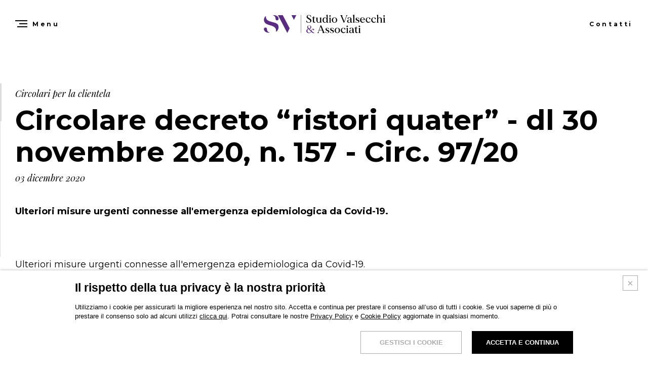

--- FILE ---
content_type: text/html; charset=utf-8
request_url: https://www.studiovalsecchi.eu/circolare-decreto-ristori-quater-dl-30-novembre-2020-n-157-circ-97-20
body_size: 11577
content:




<!doctype html>
<!--[if lt IE 7 ]> <html class="no-js ie6"> <![endif]-->
<!--[if IE 7 ]>    <html class="no-js ie7"> <![endif]-->
<!--[if IE 8 ]>    <html class="no-js ie8"> <![endif]-->
<!--[if IE 9 ]>    <html class="no-js ie9"> <![endif]-->
<!--[if (gt IE 9)|!(IE)]><!-->
<html class="no-js">
 <!--<![endif]-->
<head>
    <meta charset="utf-8">
    <meta http-equiv="X-UA-Compatible" content="IE=edge,chrome=1">
    <title>STUDIO VALSECCHI Circolare decreto “ristori quater” - dl 30 novembre 2020, n. 157 | Studio Valsecchi & Associati STP SRL</title>

    <meta name="viewport" content="width=device-width, initial-scale=1.0, maximum-scale=1.0, user-scalable=0">
    <meta name="format-detection" content="telephone=no">

    <meta name="description" content="Ulteriori misure urgenti connesse all&#39;emergenza epidemiologica da Covid-19." />
    <meta name="keywords" />

    <link rel="shortcut icon" href="/favicon.ico" type="image/x-icon">
    <link rel="icon" href="/favicon.ico" type="image/x-icon">
    <link rel="apple-touch-icon" sizes="180x180" href="/apple-touch-icon.png">
    <link rel="icon" type="image/png" sizes="32x32" href="/favicon-32x32.png">
    <link rel="icon" type="image/png" sizes="16x16" href="/favicon-16x16.png">
    <link rel="manifest" href="/site.webmanifest.json">
    <meta name="msapplication-TileColor" content="#9f00a7">
    <meta name="theme-color" content="#ffffff">

    <link href="//fonts.googleapis.com/css2?family=Montserrat:ital,wght@0,400;0,500;0,600;0,700;0,800;1,400&family=Playfair+Display:ital@1&display=swap" rel="stylesheet">


    <link href="/dist/main.min.29.css" rel="stylesheet" />

    <script type="text/javascript">
            var lang = "it";
            var shareText = "STUDIO VALSECCHI Circolare decreto “ristori quater” - dl 30 novembre 2020, n. 157";
            var shareImage = "https://www.studiovalsecchi.eu/media//share.jpg";
    </script>

    <script type="text/javascript" src="/js/modernizr-3.5.0.min.js"></script>

    

    
</head>
<body class="it  news-page" data-controller="main cookies">

    
    <!--[if IE]>
        <div class="browserupgrade">
            <p>You are using an <strong>outdated</strong> browser. Please <a href="http://browsehappy.com/">upgrade your browser</a> to improve your experience.</p>
        </div>
    <![endif]-->

    <header id="hd">
        <div class="hd__inner">
            <a href="#" class="hd__toggle-menu" aria-label="Apri Menu" data-action="click->main#toggleMenu">
                <div class="hd__burger">
                    <span></span>
                    <span></span>
                    <span></span>
                </div>
                <span>
                    Menu
                </span>
            </a>
            <div class="hd__logo">
                <a href="/">
                    <img src="/images/logo.svg" alt="Studio Valsecchi" />
                </a>
            </div>
                <a href="/contatti" aria-label="Contattaci">
                    <i class="icon-mail"></i>
                    <span>Contatti</span>
                </a>
        </div>
    </header>


    <div id="bd">
        


<div class="page-header">
    <div class="section">

        
        <div class="share-news" data-controller=share-news>
            <ul>
                <li>
                    <a href="/circolari-per-la-clientela" class="icon-arrow-left"></a>
                </li>
                <li>
                    <a href="#" class="icon-linkedin" data-action="click->share-news#share"></a>
                </li>
                <li>
                    <a href="#" class="icon-facebook" data-action="click->share-news#share"></a>
                </li>
                <li>
                    <a href="#" class="icon-twitter" data-action="click->share-news#share"></a>
                </li>
                <li>
                    <a href="#" class="icon-whatsapp" data-action="click->share-news#share"></a>
                </li>
            </ul>
        </div>
        <div class="container --news">
            <div class="page-intro">
                <span class="page-type">
                    <a href="/circolari-per-la-clientela">
                        Circolari per la clientela
                    </a>
                </span>
                <h1 class="page-title">
                    Circolare decreto “ristori quater” - dl 30 novembre 2020, n. 157 - Circ. 97/20
                </h1>
                <span class="pub-date">03 dicembre 2020</span>
                    <div>
                        <p>
                            Ulteriori misure urgenti connesse all'emergenza epidemiologica da Covid-19.
                        </p>
                    </div>
            </div>
        </div>
    </div>
</div>





<div class="section --editorial --news" data-controller="blocks">
    

        <div class="row  " >
            <div class="container"  >
                <div class="blocks-container" >
                            <div class="block block-100 block-txt">
                                                                                                    <div class="txt">
                                        <p style="text-align:justify">Ulteriori misure urgenti connesse all&#39;emergenza epidemiologica da Covid-19.</p>

<p style="text-align:justify">Nella giornata di ieri &egrave; stato pubblicato il nuovo decreto &ldquo;ristori quater&rdquo; che introduce ulteriori misure di sostegno (contributi e proroghe). Di seguito un riepilogo delle principali novit&agrave;.</p>

<p style="text-align:justify"><strong><span style="background-color:#FFFF00">PROROGA VERSAMENTO SECONDO ACCONTO IMPOSTE DEL 30/11/2020</span></strong></p>

<p style="text-align:justify">Il versamento del secondo acconto delle imposte da Mod. Redditi e Irap, ordinariamente previsto per il 30/11/2020 era gi&agrave; stato rinviato al 30/04/2021 limitatamente ai soggetti con cali di fatturato nel primo semestre 2020 maggiori di un terzo rispetto all&rsquo;anno precedente e, anche in assenza di cali di fatturato, ai soggetti con codici ateco interessati dalle restrizioni del DPCM 3/11/2020 nelle zone rosse/arancioni.</p>

<p style="text-align:justify">Con questo nuovo decreto &egrave; stata stabilita una proroga di soli 10 giorni ovvero dal 30/11/2020 al 10/12/2021 per tutti i soggetti non rientranti nella proroga pi&ugrave; lunga ad aprile 2021 sopra richiamata.</p>

<p style="text-align:justify">La notizia definitiva di questa proroga &egrave; arrivata nel pomeriggio di venerd&igrave; 27/11/2020 (senza tra l&rsquo;altro la disponibilit&agrave; del testo ufficiale del decreto pubblicato poi in Gazzetta solo lo stesso luned&igrave; 30/11/2020). Lo Studio di prassi (anche per evitare problemi o errori) invia il flusso degli F24 il giorno lavorativo antecedente la scadenza, con data di addebito alla scadenza. Pertanto i mod. F24 sono stati trasmessi tutti il giorno venerd&igrave; 27/11 con addebito al 30/11, non essendo stato possibile applicare la proroga dei 10 giorni. &nbsp;</p>

<p style="text-align:justify">&nbsp;</p>

<p style="text-align:justify"><strong><span style="background-color:#FFFF00">SOSPENSIONE DEI VERSAMENTI TRIBUTARI E PREVIDENZIALI DEL 16/11/2020 </span></strong></p>

<p style="text-align:justify">Viene inserita la sospensione (PROROGA) di alcuni versamenti fiscali e previdenziali in <strong>scadenza nel mese di dicembre</strong> per i SEGUENTI SOGGETTI:</p>

<p style="text-align:justify"><strong>A.&nbsp; Soggetti operanti nei settori colpiti dalle restrizioni del DPCM 3/11/2020 </strong>(in sostanza attivit&agrave; incluse negli allegati 1 e 2 del D.L. Ristori Bis), <strong>a prescindere dalle condizioni del fatturato;</strong></p>

<p style="text-align: justify;"><strong>B.&nbsp; &nbsp;Tutti gli altri soggetti </strong>che hanno avuto<strong> un CALO DI FATTURATO nel MESE DI NOVEMBRE 2020 </strong>rispetto al mese di novembre 2019 pari o<strong> superiore al 33%.</strong></p>

<p style="text-align:justify">La sospensione &egrave; riferita ai seguenti tributi in scadenza a DICEMBRE</p>

<p style="text-align:justify">- Ritenute irpef e addizionali dei sostituti d&rsquo;imposta</p>

<p style="text-align:justify">- IVA (poich&eacute; la norma parla di tutto il mese di dicembre, si ritiene che la proroga interessi oltre all&rsquo;iva mensile in scadenza al 16/12/20 anche l&rsquo;acconto dell&rsquo;IVA in scadenza al 27/12/20)</p>

<p style="text-align:justify">- Contributi INPS</p>

<p style="text-align:justify">Tali tributi potranno essere pagati senza sanzioni n&eacute; interessi o in un&rsquo;unica soluzione al <strong>16/03/2021</strong> o in 4 rate mensili di pari importo a partire dal 16/03/2021.</p>

<p style="text-align:justify"><strong><span style="background-color:#00FFFF">INDICAZIONI OPERATIVE</span></strong></p>

<p style="text-align:justify">Dagli incontri e dalle discussioni avvenute in questi ultimi mesi con molti Clienti, ci rendiamo conto che, se la proroga &egrave; senz&rsquo;altro utile e importante per coloro che in questa seconda ondata di covid hanno dovuto fermare l&rsquo;attivit&agrave; o che comunque sono stati particolarmente danneggiati in termini di contrazione dei fatturati, per molti altri clienti il lavoro sta proseguendo pi&ugrave; o meno normalmente e quindi lo spostamento di scadenze che si accumulano poi a quelle dell&rsquo;anno prossimo pu&ograve; non essere estremamente opportuno. Ci auspichiamo peraltro che il calo di fatturato del 33% sul solo mese di novembre sia una situazione non cos&igrave; diffusa come successo a marzo/aprile quando quasi tutte le attivit&agrave; erano sospese.</p>

<p style="text-align:justify">Per quanto sopra lo Studio proceder&agrave; come segue:</p>

<ul>
	<li style="text-align:justify">Per soggetti del gruppo A), ovvero i clienti con attivit&agrave; ferme/sospese da DPCM 3/11/20 (bar, ristoranti, alcuni negozi etc.) applicheremo di dafault la proroga a marzo 2021, informando preventivamente il singolo Cliente interessato</li>
	<li style="text-align:justify">Per soggetti del gruppo B), ovvero tutti gli altri clienti, predisporremo gli F24 di dicembre normalmente, salvo che il Cliente ci chieda espressamente di verificare i requisiti (calo di fatturato), fornendo in tempo utile la necessaria documentazione (fatture di novembre) ed applicare la proroga.</li>
</ul>

<p style="text-align:justify">&nbsp;</p>

<p style="text-align:justify"><strong><span style="background-color:#FFFF00">&nbsp;RIDETERMINAZIONE DEL CONTRIBUTO A FONDO PERDUTO</span></strong></p>

<p style="text-align:justify">Il DL Ristori quater ha ampliato la platea dei soggetti interessati al contributo a fondo perduto introdotto con il Decreto Ristori per le attivit&agrave; sospese dal DPCM 3/11/2020. Pertanto potranno ora beneficiare di tale contributo anche gli agenti di commercio e i procacciatori dei settori identificati nell&rsquo;allegato 3 del decreto.</p>

<p style="text-align:justify">Gli ateco interessati sono:</p>

<p style="text-align:justify"><img src="file:///C:/Users/MAXIMI~1/AppData/Local/Temp/msohtmlclip1/01/clip_image002.png" style="height:1px; width:4px" /></p>

<table align="center" border="1" cellpadding="0" style="width:652px">
	<tbody>
		<tr>
			<td style="width:88px">
			<p style="text-align:justify"><strong>CODICE</strong></p>
			</td>
			<td style="width:512px">
			<p style="text-align:justify"><strong>DESCRIZIONE</strong></p>
			</td>
			<td style="width:44px">
			<p style="text-align:justify"><strong>%</strong></p>
			</td>
		</tr>
		<tr>
			<td style="width:88px">
			<p style="text-align:justify">461201</p>
			</td>
			<td style="width:512px">
			<p style="text-align:justify">Agenti e rappresentanti di carburanti, gpl, gas in bombole e simili-lubrificanti</p>
			</td>
			<td style="width:44px">
			<p style="text-align:justify">100%</p>
			</td>
		</tr>
		<tr>
			<td style="width:88px">
			<p style="text-align:justify">461403</p>
			</td>
			<td style="width:512px">
			<p style="text-align:justify">Agenti e rappresentanti di macchine ed attrezzature per ufficio</p>
			</td>
			<td style="width:44px">
			<p style="text-align:justify">100%</p>
			</td>
		</tr>
		<tr>
			<td style="width:88px">
			<p style="text-align:justify">461501</p>
			</td>
			<td style="width:512px">
			<p style="text-align:justify">Agenti e rappresentanti di mobili in legno, metallo e materie plastiche</p>
			</td>
			<td style="width:44px">
			<p style="text-align:justify">100%</p>
			</td>
		</tr>
		<tr>
			<td style="width:88px">
			<p style="text-align:justify">461503</p>
			</td>
			<td style="width:512px">
			<p style="text-align:justify">Agenti e rappresentanti di articoli casalinghi, porcellane, articoli in vetro ecc</p>
			</td>
			<td style="width:44px">
			<p style="text-align:justify">100%</p>
			</td>
		</tr>
		<tr>
			<td style="width:88px">
			<p style="text-align:justify">461505</p>
			</td>
			<td style="width:512px">
			<p style="text-align:justify">Agenti e rappresentanti di mobili e oggetti di arredamento per la casa in canna, vimini, giunco, sughero, paglia-scope, spazzole, cesti e simili</p>
			</td>
			<td style="width:44px">
			<p style="text-align:justify">100%</p>
			</td>
		</tr>
		<tr>
			<td style="width:88px">
			<p style="text-align:justify">461506</p>
			</td>
			<td style="width:512px">
			<p style="text-align:justify">Procacciatori d&rsquo;affari di mobili, articoli per la casa e ferramenta</p>
			</td>
			<td style="width:44px">
			<p style="text-align:justify">100%</p>
			</td>
		</tr>
		<tr>
			<td style="width:88px">
			<p style="text-align:justify">461507</p>
			</td>
			<td style="width:512px">
			<p style="text-align:justify">&nbsp;Mediatori in mobili, articoli per la casa e ferramenta</p>
			</td>
			<td style="width:44px">
			<p style="text-align:justify">100%</p>
			</td>
		</tr>
		<tr>
			<td style="width:88px">
			<p style="text-align:justify">461601</p>
			</td>
			<td style="width:512px">
			<p style="text-align:justify">Agenti e rappresentanti di vestiario ed accessori di abbigliamento</p>
			</td>
			<td style="width:44px">
			<p style="text-align:justify">100%</p>
			</td>
		</tr>
		<tr>
			<td style="width:88px">
			<p style="text-align:justify">461602</p>
			</td>
			<td style="width:512px">
			<p style="text-align:justify">Agenti e rappresentanti di pellicce</p>
			</td>
			<td style="width:44px">
			<p style="text-align:justify">100%</p>
			</td>
		</tr>
		<tr>
			<td style="width:88px">
			<p style="text-align:justify">461603</p>
			</td>
			<td style="width:512px">
			<p style="text-align:justify">Agenti e rappresentanti di tessuti per abbigliamento ed arredamento (incluse merceria e passamaneria)</p>
			</td>
			<td style="width:44px">
			<p style="text-align:justify">100%</p>
			</td>
		</tr>
		<tr>
			<td style="width:88px">
			<p style="text-align:justify">461605</p>
			</td>
			<td style="width:512px">
			<p style="text-align:justify">Agenti e rappresentanti di calzature ed accessori</p>
			</td>
			<td style="width:44px">
			<p style="text-align:justify">100%</p>
			</td>
		</tr>
		<tr>
			<td style="width:88px">
			<p style="text-align:justify">461606</p>
			</td>
			<td style="width:512px">
			<p style="text-align:justify">Agenti e rappresentanti di pelletteria, valige ed articoli da viaggio</p>
			</td>
			<td style="width:44px">
			<p style="text-align:justify">100%</p>
			</td>
		</tr>
		<tr>
			<td style="width:88px">
			<p style="text-align:justify">461607</p>
			</td>
			<td style="width:512px">
			<p style="text-align:justify">Agenti e rappresentanti di articoli tessili per la casa, tappeti, stuoie e materassi</p>
			</td>
			<td style="width:44px">
			<p style="text-align:justify">100%</p>
			</td>
		</tr>
		<tr>
			<td style="width:88px">
			<p style="text-align:justify">461608</p>
			</td>
			<td style="width:512px">
			<p style="text-align:justify">Procacciatori d&rsquo;affari di prodotti tessili, abbigliamento, pellicce, calzature e art. in pelle</p>
			</td>
			<td style="width:44px">
			<p style="text-align:justify">100%</p>
			</td>
		</tr>
		<tr>
			<td style="width:88px">
			<p style="text-align:justify">461609</p>
			</td>
			<td style="width:512px">
			<p style="text-align:justify">Mediatori in prod. tessili, abbigliamento, pellicce, calzature e articoli in pelle</p>
			</td>
			<td style="width:44px">
			<p style="text-align:justify">100%</p>
			</td>
		</tr>
		<tr>
			<td style="width:88px">
			<p style="text-align:justify">461701</p>
			</td>
			<td style="width:512px">
			<p style="text-align:justify">Agenti e rappresentanti di prodotti ortofrutticoli freschi, congelati e surgelati</p>
			</td>
			<td style="width:44px">
			<p style="text-align:justify">100%</p>
			</td>
		</tr>
		<tr>
			<td style="width:88px">
			<p style="text-align:justify">461702</p>
			</td>
			<td style="width:512px">
			<p style="text-align:justify">Agenti e rappresentanti di carni fresche, congelate, surgelate, conservate e secche; salumi</p>
			</td>
			<td style="width:44px">
			<p style="text-align:justify">100%</p>
			</td>
		</tr>
		<tr>
			<td style="width:88px">
			<p style="text-align:justify">461703</p>
			</td>
			<td style="width:512px">
			<p style="text-align:justify">Agenti e rappresentanti di latte, burro e formaggi</p>
			</td>
			<td style="width:44px">
			<p style="text-align:justify">100%</p>
			</td>
		</tr>
		<tr>
			<td style="width:88px">
			<p style="text-align:justify">461704</p>
			</td>
			<td style="width:512px">
			<p style="text-align:justify">Agenti e rappresentanti di oli e grassi alimentari: olio d&rsquo;oliva e di semi, margarina ed altri prodotti similari</p>
			</td>
			<td style="width:44px">
			<p style="text-align:justify">100%</p>
			</td>
		</tr>
		<tr>
			<td style="width:88px">
			<p style="text-align:justify">461705</p>
			</td>
			<td style="width:512px">
			<p style="text-align:justify">Agenti e rappresentanti di bevande e prodotti similari</p>
			</td>
			<td style="width:44px">
			<p style="text-align:justify">100%</p>
			</td>
		</tr>
		<tr>
			<td style="width:88px">
			<p style="text-align:justify">461706</p>
			</td>
			<td style="width:512px">
			<p style="text-align:justify">Agenti e rappresentanti di prodotti ittici freschi, congelati, surgelati e conservati e secchi</p>
			</td>
			<td style="width:44px">
			<p style="text-align:justify">100%</p>
			</td>
		</tr>
		<tr>
			<td style="width:88px">
			<p style="text-align:justify">461707</p>
			</td>
			<td style="width:512px">
			<p style="text-align:justify">Agenti e rappresentanti di altri prodotti alimentari (incluse le uova e gli alimenti per gli animali domestici); tabacco</p>
			</td>
			<td style="width:44px">
			<p style="text-align:justify">100%</p>
			</td>
		</tr>
		<tr>
			<td style="width:88px">
			<p style="text-align:justify">461708</p>
			</td>
			<td style="width:512px">
			<p style="text-align:justify">Procacciatori d&rsquo;affari di prodotti alimentari, bevande e tabacco</p>
			</td>
			<td style="width:44px">
			<p style="text-align:justify">100%</p>
			</td>
		</tr>
		<tr>
			<td style="width:88px">
			<p style="text-align:justify">461709</p>
			</td>
			<td style="width:512px">
			<p style="text-align:justify">Mediatori in prodotti alimentari, bevande e tabacco</p>
			</td>
			<td style="width:44px">
			<p style="text-align:justify">100%</p>
			</td>
		</tr>
		<tr>
			<td style="width:88px">
			<p style="text-align:justify">461822</p>
			</td>
			<td style="width:512px">
			<p style="text-align:justify">Agenti e rappresentanti di apparecchi elettrodomestici</p>
			</td>
			<td style="width:44px">
			<p style="text-align:justify">100%</p>
			</td>
		</tr>
		<tr>
			<td style="width:88px">
			<p style="text-align:justify">461892</p>
			</td>
			<td style="width:512px">
			<p style="text-align:justify">Agenti e rappresentanti di orologi, oggetti e semilav. per gioielleria e oreficeria</p>
			</td>
			<td style="width:44px">
			<p style="text-align:justify">100%</p>
			</td>
		</tr>
		<tr>
			<td style="width:88px">
			<p style="text-align:justify">461896</p>
			</td>
			<td style="width:512px">
			<p style="text-align:justify">Agenti e rappresentanti di chincaglieria e bigiotteria</p>
			</td>
			<td style="width:44px">
			<p style="text-align:justify">100%</p>
			</td>
		</tr>
		<tr>
			<td style="width:88px">
			<p style="text-align:justify">461897</p>
			</td>
			<td style="width:512px">
			<p style="text-align:justify">Agenti e rappresentanti di altri prodotti non alimentari nca (inclusi gli imballaggi e gli articoli antinfortunistici, antincendio e pubblicitari)</p>
			</td>
			<td style="width:44px">
			<p style="text-align:justify">100%</p>
			</td>
		</tr>
		<tr>
			<td style="width:88px">
			<p style="text-align:justify">461901</p>
			</td>
			<td style="width:512px">
			<p style="text-align:justify">Agenti e rappresentanti di vari prodotti senza prevalenza di alcuno</p>
			</td>
			<td style="width:44px">
			<p style="text-align:justify">100%</p>
			</td>
		</tr>
		<tr>
			<td style="width:88px">
			<p style="text-align:justify">461902</p>
			</td>
			<td style="width:512px">
			<p style="text-align:justify">Procacciatori d&rsquo;affari di vari prodotti senza prevalenza di alcuno</p>
			</td>
			<td style="width:44px">
			<p style="text-align:justify">100%</p>
			</td>
		</tr>
		<tr>
			<td style="width:88px">
			<p style="text-align:justify">461903</p>
			</td>
			<td style="width:512px">
			<p style="text-align:justify">Mediatori in vari prodotti senza prevalenza di alcuno</p>
			</td>
			<td style="width:44px">
			<p style="text-align:justify">100%</p>
			</td>
		</tr>
	</tbody>
</table>

<div style="clear: both; text-align: justify;">&nbsp;</div>

<p style="text-align:justify">&nbsp;</p>

<p style="text-align:justify">Restano confermati gli altri requisiti previsti dal DL ristori, ovvero:</p>

<p style="text-align:justify">- partita IVA esistente al 25 ottobre 2020;</p>

<p style="text-align:justify">- <strong>ammontare del fatturato e dei corrispettivi del mese di aprile 2020 inferiore ai due terzi (calo del 33%) dell&#39;ammontare del fatturato e dei corrispettivi del mese di aprile 2019 </strong>(comunque ammesso per chi ha attivato la partita IVA a partire dal 1&deg; gennaio 2019)</p>

<p style="text-align:justify">- ammessi anche i soggetti con ricavi superiori a 5 milioni di euro.</p>

<p>&nbsp;</p>

<p><strong><span style="background-color:#00FFFF">INDICAZIONI OPERATIVE</span></strong></p>

<p>Lo Studio contatter&agrave; direttamente i Clienti interessati, che comunque dovrebbero ricevere in automatico il contributo senza necessit&agrave; di presentare domanda</p>

<p>Cordiali saluti</p>

<p>Per lo Studio Valsecchi &amp; Associati</p>

<p>Dott.ssa Roberta Valsecchi</p>

                                    </div>
                                                            </div>
                </div>
            </div>
        </div>

</div>

    <div class="section">
        <div class="container --news">
            <div class="attachments">
                <div class="attachments-container">
                        <div class="button --download">
                            <a href="/files/circolari/circolari-2020/97-20%20CIRCOLARE%20RISTORI%20QUATER.PDF" target="_blank" download>
                                <span class="icon-download">
                                    97-20 CIRCOLARE RISTORI QUATER
                                </span>
                            </a>
                        </div>
                </div>
            </div>
        </div>
    </div>

    <div class="news-tags">
        <div class="container --news">
            <ul>
                    <li>
                        <a href="/blog/tag/area-aziendale-finanziaria-controllo-di-gestione">
                            #area aziendale, finanziaria, controllo di gestione
                        </a>
                    </li>
                    <li>
                        <a href="/blog/tag/area-consulenza-contrattuale-formazione-altro">
                            #area consulenza contrattuale, formazione, altro
                        </a>
                    </li>
                    <li>
                        <a href="/blog/tag/area-iva-bilanci-e-revisione-contabile">
                            #area contabilit&#224;, iva, bilanci e revisione contabile
                        </a>
                    </li>
                    <li>
                        <a href="/blog/tag/area-previdenziale">
                            #area previdenziale
                        </a>
                    </li>
                    <li>
                        <a href="/blog/tag/area-societaria">
                            #area societaria
                        </a>
                    </li>
                    <li>
                        <a href="/blog/tag/area-tributaria">
                            #area tributaria
                        </a>
                    </li>
                    <li>
                        <a href="/blog/tag/organizzazione-interna">
                            #organizzazione interna
                        </a>
                    </li>
            </ul>
        </div>
    </div>

<div class="section">
    <div class="container --news">
        <div class="news-navigation">
            <div class="button --back">
                <a href="/blog">
                    <span>
                        BACK
                    </span>
                </a>
            </div>
                <div class="news-navigation-btns">
                        <a href="/circolare-dvr-lavoratori-somministrati-circ-74-25" class="icon-arrow-left"></a>
                                            <a href="/circolare-dvr-lavoratori-somministrati-circ-74-25" class="icon-arrow-right"></a>
                </div>
        </div>
    </div>
</div>




    <div class="section">
        <div class="container --news">
            <h2 class="section__title">
                POTREBBE INTERESSARTI ANCHE
            </h2>
            <ul class="news-list">
                        <li>
                            <a href="/circolare-dvr-lavoratori-somministrati-circ-74-25" class="icon-arrow-right">
                                <small>CIRCOLARI PER LA CLIENTELA</small>
                                <span>Circolare DVR Lavoratori Somministrati - Circ. 74/25</span>
                            </a>
                        </li>
                        <li>
                            <a href="/circolare-finanza-agevolata-cp-circ-73-25" class="icon-arrow-right">
                                <small>CIRCOLARI PER LA CLIENTELA</small>
                                <span>Circolare Finanza Agevolata-CP - Circ. 73/25</span>
                            </a>
                        </li>
            </ul>
        </div>
    </div>



    </div>

    <div class="banner-container">
        <div id="contactBanner" data-controller="contact-banner" data-action="click->main#openContactPopup">
            <p>
                Un team di professionisti al tuo servizio
                <a href="#">
                    CONTATTACI
                </a>
            </p>
        </div>
    </div>

    <footer id="ft">
        <div class="ft__inner">
            <div class="ft__top">
                <div class="ft__logo">
                    <img src="/images/logo.svg" alt="Studio Valsecchi" />
                </div>
                <ul class="ft__links">
                        <li>
                            <a href="/chi-siamo">
                                CHI SIAMO
                            </a>
                        </li>
                                            <li>
                            <a href="/i-settori">
                                I SETTORI
                            </a>
                        </li>
                                            <li>
                            <a href="/blog">
                                FOCUS &amp; NEWS
                            </a>
                        </li>
                                            <li>
                            <a href="/lavora-con-noi">
                                LAVORA CON NOI
                            </a>
                        </li>
                                            <li>
                            <a href="/contatti">
                                CONTATTI
                            </a>
                        </li>
                </ul>
            </div>
            <div class="ft__associations">
                <div class="ft__associations-img">
                    <img src="/images/associazione_1.jpg" alt="" />
                    <img src="/images/associazione_2.jpg" alt="" />
                    <img src="/images/associazione_3.jpg" alt="" />
                </div>
                
            </div>
            <div class="ft__bottom">
                <span>
                    <strong>Studio Valsecchi & Associati STP SRL</strong> - P.IVA 02296330133
                </span>
                <ul>
                            <li>
                                <a href="/privacy">
                                    PRIVACY
                                </a>
                            </li>
                            <li>
                                <a href="/cookies">
                                    COOKIES
                                </a>
                            </li>
                    <li>
                        <a href="https://lsvmultimedia.it/" target="_blank">
                            CREDITS
                        </a>
                    </li>
                </ul>
            </div>
        </div>
    </footer>

    <div class="--fixed">
        
        

        
        <div id="menu" data-target="main.menu" >
            <div class="menu__inner">
                <ul>
                        <li>
                            <a href="/chi-siamo">
                                CHI SIAMO
                            </a>
                        </li>
                                            <li class="has-submenu">
                            <a href="#" data-action="click->main#toggleSubmenu">
                                LE ATTIVITA'
                                <i class="icon-arrow-right"></i>
                            </a>
                            <ul class="submenu ">
                                <li class="submenu__back">
                                    <a href="#" class="icon-arrow-left" data-action="click->main#closeSubmenu">
                                        BACK
                                    </a>
                                </li>
                                    <li>
                                        <a href="/consulenza-tributaria" >
                                            <span class="bg-square" style="background-color:#AFCAB7"></span>
                                            Consulenza tributaria
                                        </a>
                                    </li>
                                    <li>
                                        <a href="/consulenza-societaria" >
                                            <span class="bg-square" style="background-color:#F7DE8C"></span>
                                            Consulenza societaria
                                        </a>
                                    </li>
                                    <li>
                                        <a href="/contabilita-iva-bilanci-e-revisione-contabile" >
                                            <span class="bg-square" style="background-color:#D3EB8C"></span>
                                            Contabilit&#224;, iva, bilanci e revisione contabile
                                        </a>
                                    </li>
                                    <li>
                                        <a href="/consulenza-del-lavoro" >
                                            <span class="bg-square" style="background-color:#DCC2B5"></span>
                                            Consulenza del lavoro
                                        </a>
                                    </li>
                                    <li>
                                        <a href="/consulenza-previdenziale" >
                                            <span class="bg-square" style="background-color:#D7D2CB"></span>
                                            Consulenza previdenziale
                                        </a>
                                    </li>
                                    <li>
                                        <a href="/consulenza-aziendale-finanziaria-e-controllo-di-gestione" >
                                            <span class="bg-square" style="background-color:#EED897"></span>
                                            Consulenza aziendale, finanziaria e controllo di gestione
                                        </a>
                                    </li>
                                    <li>
                                        <a href="/consulenza-contrattuale-formazione-e-altre-attivita" >
                                            <span class="bg-square" style="background-color:#B6DDE3"></span>
                                            Consulenza contrattuale, formazione e altre attivit&#224;
                                        </a>
                                    </li>
                            </ul>
                        </li>
                                            <li>
                            <a href="/i-settori" >
                                I SETTORI
                            </a>
                        </li>
                                            <li>
                            <a href="/blog" class="--selected">
                                FOCUS &amp; NEWS
                            </a>
                        </li>
                                            <li>
                            <a href="/lavora-con-noi" >
                                LAVORA CON NOI
                            </a>
                        </li>
                                            <li>
                            <a href="/contatti">
                                CONTATTI
                            </a>
                        </li>
                </ul>
            </div>
        </div>

        
        <div class="share" data-controller="share">
            <div class="share-layer" data-target="share.shareLayer">
                <div class="share-layer__close">
                    <a href="#" class="icon-close" data-action="click->share#closeShareLayer"></a>
                </div>
                <div class="section">
                    <div class="container">
                        <span class="section__title">
                            Condividi
                        </span>
                        <ul class="share-list">
                            <li>
                                <a href="#" class="icon-linkedin" aria-label="Condividi su LinkdeIn" data-action="click->share#share"></a>
                            </li>
                            <li>
                                <a href="#" class="icon-facebook" aria-label="Condividi su Facebook" data-action="click->share#share"></a>
                            </li>
                            <li>
                                <a href="#" class="icon-twitter" aria-label="Condividi su Twitter" data-action="click->share#share"></a>
                            </li>
                            <li>
                                <a href="#" class="icon-whatsapp" aria-label="Condividi su Whatsapp" data-action="click->share#share"></a>
                            </li>
                        </ul>
                    </div>
                </div>
            </div>
            <div class="share-overlay" data-target="share.shareOverlay">
                <span></span>
            </div>
            <div class="share-button" data-target="share.shareButton">
                <a href="" class="icon-share" aria-label="Condividi" data-action="click->share#openShareLayer"></a>
            </div>
        </div>

        
        <div id="loader">
            <div class="spinner">
                <div class="double-bounce1"></div>
                <div class="double-bounce2"></div>
            </div>
        </div>

        
        <div id="contactPopup" class="popup" data-target="main.contactPopup">
            <div class="popup-container">
                <a href="#" class="icon-close" data-action="click->main#closeContactPopup"></a>
                <div>
                    <span class="section__title">
                        Contattaci
                    </span>
                    <div class="form-container" data-controller="contact">
                        <form>
                            <div class="form-field --w50">
                                <input type="text" name="popupCompany" placeholder="Società *" autocomplete="off" data-target="contact.mandatoryFieldPopup" />
                            </div>
                            <div class="form-field --w50 --spacer">
                            </div>
                            <div class="form-field --w50">
                                <input type="text" name="popupName" placeholder="Nome *" autocomplete="off" data-target="contact.mandatoryFieldPopup" />
                            </div>
                            <div class="form-field --w50">
                                <input type="text" name="popupLastname" placeholder="Cognome *" autocomplete="off" data-target="contact.mandatoryFieldPopup" />
                            </div>
                            <div class="form-field --w50">
                                <input type="text" name="popupRole" placeholder="Ruolo" autocomplete="off" />
                            </div>
                            <div class="form-field --w50">
                                <input type="email" name="popupEmail" placeholder="Email *" autocomplete="off" data-target="contact.mandatoryFieldPopup" />
                            </div>
                            <div class="form-field --w50">
                                <input type="tel" name="popupPhone" placeholder="Telefono *" autocomplete="off" data-target="contact.mandatoryFieldPopup" />
                            </div>
                            <div class="form-field">
                                <textarea name="popupRequest" placeholder="Messaggio"></textarea>
                            </div>
                            <div class="form-field --policy">
                                <p>
                                    INFORMATIVA SULLA TUTELA DELLA <a href="/privacy" target="_blank">PRIVACY</a>
                                    <span>
                                        Autorizzo il trattamento dei miei dati al fine di dare seguito alla mia richiesta.
                                    </span>
                                </p>
                                <div class="radio-container">
                                    <label class="custom-radio" for="popupPrivacyAgree">
                                        <input type="radio" id="popupPrivacyAgree" name="popupPrivacyAgree" value="1" data-target="contact.mandatoryFieldPopup" />
                                        <span>acconsento</span>
                                    </label>
                                    <label class="custom-radio" for="popupPrivacyDisagree">
                                        <input type="radio" id="popupPrivacyDisagree" name="popupPrivacyAgree" value="0" checked />
                                        <span>non acconsento</span>
                                    </label>
                                </div>
                                <div class="form-user-code user-code" aria-hidden="true">
                                    <label for="userCodeContactPopup">
                                        <input type="text" name="userCodeContactPopup" autocomplete="off" tabindex="-1" value="" />
                                        <span>User Code</span>
                                    </label>
                                </div>
                                <div class="form-user-code user-new-code" aria-hidden="true">
                                    <label for="userNewCodeContactPopup">
                                        <input type="text" name="userNewCodeContactPopup" autocomplete="off" tabindex="-1" value="1" />
                                        <span>User New Code</span>
                                    </label>
                                </div>

                            </div>
                            <div class="form-field">
                                <div class="button --purple">
                                    <input type="hidden" name="__RequestVerificationToken" value="XT0l4GaxfUe0TmZwo-nNRe3Ryvjp2Gb9PhE3UCaCrnqTXGOhacK7WJcE8khKgpP14icKWJ4Gv1Sm_ChhtzVNBuj0q3aBk8CC6yo2WRQzW701" />
                                    <button type="submit" name="popupSubmitBtn" data-action="click->contact#submitPopupForm">
                                        <span>
                                            Invia Richiesta
                                        </span>
                                    </button>
                                </div>
                            </div>
                        </form>
                    </div>
                </div>
            </div>
        </div>

        
        <div id="alert" data-target="main.alertPopup">
            <div class="alert-container">
                <a href="#" class="icon-close" data-action="click->main#closeAlert"></a>
                <div class="alert-icon">

                </div>
                <div class="alert-txt">

                </div>
            </div>
        </div>

        
        <div class="cookies-layer" data-target="cookies.banner">
            <div class="cookies-layer-close-btn">
                <button data-action="click->cookies#save"></button>
            </div>
            <div class="cookies-layer-container">
                <div>
                    <span class="cookies__title">Il rispetto della tua privacy &#232; la nostra priorit&#224;</span>
                    <p>
                        Utilizziamo i cookie per assicurarti la migliore esperienza nel nostro sito. Accetta e continua per prestare il consenso all’uso di tutti i cookie. Se vuoi saperne di pi&#249; o prestare il consenso solo ad alcuni utilizzi <a href="#" data-action="cookies#openPopup">clicca qui</a>.
                        Potrai consultare le nostre
                        <a href="/privacy">Privacy Policy</a>
                        e
                        <a href="/cookies">Cookie Policy</a>
                        aggiornate in qualsiasi momento.
                    </p>
                </div>
                <div>
                    <div class="cookies__button --manage">
                        <button class="js-manage-cookies" data-action="cookies#openPopup"><span>GESTISCI I COOKIE</span></button>
                    </div>
                    <div class="cookies__button">
                        <button class="js-accept-cookies" data-action="cookies#saveAll"><span>ACCETTA E CONTINUA</span></button>
                    </div>
                </div>
            </div>
        </div>
        <div id="cookiesPopup" data-target="cookies.popup" data-action="click->cookies#closePopup">
            <div class="popup__inner" data-action="click->cookies#preventClosePopup">
                <a href="#" class="popup__close" data-action="cookies#closePopup"></a>
                <span class="popup__title">GESTISCI I COOKIE</span>
                <form class="cookies__form">
                    <div>
                        <div class="cookies__term">
                            <p>
                                <strong>COOKIE ESSENZIALI</strong>
                                Sono richiesti per le funzionalit&#224; di base del sito e sono, pertanto, sempre abilitati. Si tratta di cookie che consentono di riconoscere l&#39;utente che utilizza il sito durante un&#39;unica sessione o, su richiesta, anche nelle sessioni successive e risolvere problemi legati alla sicurezza e garantire la conformit&#224; alle normative vigenti.
                            </p>
                            <div>
                                <label class="disabled">
                                    <input type="radio" name="essential" value="1" autocomplete="off" checked disabled>
                                    <span>ABILITATI</span>
                                </label>
                            </div>
                        </div>
                        <div class="cookies__term">
                            <p>
                                <strong>PERFORMANCE COOKIE</strong>
                                Ci consentono di migliorare le funzionalit&#224; del sito tenendo traccia dell&#39;utilizzo del sito Web stesso. In alcuni casi, questi cookie velocizzano l&#39;elaborazione delle richieste dell&#39;utente, in quanto ci aiutano a ricordare le preferenze che hai selezionato per il sito. Se disabiliti questi cookie potresti ricevere consigli poco personalizzati e riscontrare lentezza nell&#39;uso del sito.
                            </p>
                            <div>
                                <label>
                                    <input type="radio" name="performance" value="1" autocomplete="off">
                                    <span>ABILITATI</span>
                                </label>
                                <label>
                                    <input type="radio" name="performance" value="0" autocomplete="off" checked>
                                    <span>DISABILITATI</span>
                                </label>
                            </div>
                        </div>
                    </div>
                    <div class="cookies__submit">
                        <div class="cookies__button">
                            <button type="button" class="js-accept-cookies" data-action="cookies#save"><span>Salva</span></button>
                        </div>
                    </div>
                </form>
                <div class="cookies__form-text">
                    <small>
                        Puoi sempre modificare le tue preferenze accedendo alla sezione
                        <a href="/cookies">Cookie Policy</a>.
                    </small>
                </div>
            </div>
        </div>
    </div>

    
    <form style="display:none" class="js-form-params">
        <input type="hidden" name="siteUrl" value="https://www.studiovalsecchi.eu" />
        <input type="hidden" name="shareText" value="STUDIO VALSECCHI Circolare decreto “ristori quater” - dl 30 novembre 2020, n. 157" />
        <input type="hidden" name="shareImage" value="https://www.studiovalsecchi.eu/media//share.jpg" />
        <input type="hidden" name="contactFormEmail" />
    </form>


    <script src="/dist/main.min.29.js"></script>

    

    <script>
        document.addEventListener('DOMContentLoaded', function () {
            var userNewCodeContactInput = document.querySelector('input[name="userNewCodeContact"]');
            if (userNewCodeContactInput) {
                userNewCodeContactInput.value = 2;
            }
            var userNewCodeContactPopupInput = document.querySelector('input[name="userNewCodeContactPopup"]');
            if (userNewCodeContactPopupInput) {
                userNewCodeContactPopupInput.value = 2;
            }

        });
    </script>

</body>
</html>


--- FILE ---
content_type: text/css
request_url: https://www.studiovalsecchi.eu/dist/main.min.29.css
body_size: 24364
content:
@font-face {
  font-family: 'fontello';
  src: url(/dist/780cb313bbf87084c3ff20fa15824d4c.eot);
  src: url(/dist/780cb313bbf87084c3ff20fa15824d4c.eot#iefix) format('embedded-opentype'),
       url(/dist/ea95ef0ef9aeeba2dad52dfa6e890d4f.woff2) format('woff2'),
       url(/dist/67dd85b8b5ca0b3e69cc6313e96be805.woff) format('woff'),
       url(/dist/0f2e605a0fcf63949edc846ac2bdfe3c.ttf) format('truetype'),
       url(/dist/281ec504f53c8754fa35fde06135d32f.svg#fontello) format('svg');
  font-weight: normal;
  font-style: normal;
}
/* Chrome hack: SVG is rendered more smooth in Windozze. 100% magic, uncomment if you need it. */
/* Note, that will break hinting! In other OS-es font will be not as sharp as it could be */
/*
@media screen and (-webkit-min-device-pixel-ratio:0) {
  @font-face {
    font-family: 'fontello';
    src: url('../font/fontello.svg?20619923#fontello') format('svg');
  }
}
*/
 
 [class^="icon-"]:before, [class*=" icon-"]:before {
  font-family: "fontello";
  font-style: normal;
  font-weight: normal;
  speak: never;
 
  display: inline-block;
  text-decoration: inherit;
  width: 1em;
  margin-right: .2em;
  text-align: center;
  /* opacity: .8; */
 
  /* For safety - reset parent styles, that can break glyph codes*/
  font-variant: normal;
  text-transform: none;
 
  /* fix buttons height, for twitter bootstrap */
  line-height: 1em;
 
  /* Animation center compensation - margins should be symmetric */
  /* remove if not needed */
  margin-left: .2em;
 
  /* you can be more comfortable with increased icons size */
  /* font-size: 120%; */
 
  /* Font smoothing. That was taken from TWBS */
  -webkit-font-smoothing: antialiased;
  -moz-osx-font-smoothing: grayscale;
 
  /* Uncomment for 3D effect */
  /* text-shadow: 1px 1px 1px rgba(127, 127, 127, 0.3); */
}
 
.icon-linkedin:before { content: '\e800'; } /* '' */
.icon-arrow-left:before { content: '\e801'; } /* '' */
.icon-arrow-right:before { content: '\e802'; } /* '' */
.icon-close:before { content: '\e803'; } /* '' */
.icon-info:before { content: '\e804'; } /* '' */
.icon-download:before { content: '\e805'; } /* '' */
.icon-whatsapp:before { content: '\e806'; } /* '' */
.icon-plus:before { content: '\e807'; } /* '' */
.icon-facebook:before { content: '\e808'; } /* '' */
.icon-twitter:before { content: '\e809'; } /* '' */
.icon-share:before { content: '\e80a'; } /* '' */
.icon-lock:before { content: '\e80b'; } /* '' */
.icon-mail:before { content: '\e80c'; } /* '' *//**
 * Swiper 5.3.7
 * Most modern mobile touch slider and framework with hardware accelerated transitions
 * http://swiperjs.com
 *
 * Copyright 2014-2020 Vladimir Kharlampidi
 *
 * Released under the MIT License
 *
 * Released on: April 10, 2020
 */

@font-face {
    font-family: swiper-icons;
    src: url("data:application/font-woff;charset=utf-8;base64, [base64]//wADZ2x5ZgAAAywAAADMAAAD2MHtryVoZWFkAAABbAAAADAAAAA2E2+eoWhoZWEAAAGcAAAAHwAAACQC9gDzaG10eAAAAigAAAAZAAAArgJkABFsb2NhAAAC0AAAAFoAAABaFQAUGG1heHAAAAG8AAAAHwAAACAAcABAbmFtZQAAA/gAAAE5AAACXvFdBwlwb3N0AAAFNAAAAGIAAACE5s74hXjaY2BkYGAAYpf5Hu/j+W2+MnAzMYDAzaX6QjD6/4//Bxj5GA8AuRwMYGkAPywL13jaY2BkYGA88P8Agx4j+/8fQDYfA1AEBWgDAIB2BOoAeNpjYGRgYNBh4GdgYgABEMnIABJzYNADCQAACWgAsQB42mNgYfzCOIGBlYGB0YcxjYGBwR1Kf2WQZGhhYGBiYGVmgAFGBiQQkOaawtDAoMBQxXjg/wEGPcYDDA4wNUA2CCgwsAAAO4EL6gAAeNpj2M0gyAACqxgGNWBkZ2D4/wMA+xkDdgAAAHjaY2BgYGaAYBkGRgYQiAHyGMF8FgYHIM3DwMHABGQrMOgyWDLEM1T9/w8UBfEMgLzE////P/5//f/V/xv+r4eaAAeMbAxwIUYmIMHEgKYAYjUcsDAwsLKxc3BycfPw8jEQA/[base64]/uznmfPFBNODM2K7MTQ45YEAZqGP81AmGGcF3iPqOop0r1SPTaTbVkfUe4HXj97wYE+yNwWYxwWu4v1ugWHgo3S1XdZEVqWM7ET0cfnLGxWfkgR42o2PvWrDMBSFj/IHLaF0zKjRgdiVMwScNRAoWUoH78Y2icB/yIY09An6AH2Bdu/UB+yxopYshQiEvnvu0dURgDt8QeC8PDw7Fpji3fEA4z/PEJ6YOB5hKh4dj3EvXhxPqH/SKUY3rJ7srZ4FZnh1PMAtPhwP6fl2PMJMPDgeQ4rY8YT6Gzao0eAEA409DuggmTnFnOcSCiEiLMgxCiTI6Cq5DZUd3Qmp10vO0LaLTd2cjN4fOumlc7lUYbSQcZFkutRG7g6JKZKy0RmdLY680CDnEJ+UMkpFFe1RN7nxdVpXrC4aTtnaurOnYercZg2YVmLN/d/gczfEimrE/fs/bOuq29Zmn8tloORaXgZgGa78yO9/cnXm2BpaGvq25Dv9S4E9+5SIc9PqupJKhYFSSl47+Qcr1mYNAAAAeNptw0cKwkAAAMDZJA8Q7OUJvkLsPfZ6zFVERPy8qHh2YER+3i/BP83vIBLLySsoKimrqKqpa2hp6+jq6RsYGhmbmJqZSy0sraxtbO3sHRydnEMU4uR6yx7JJXveP7WrDycAAAAAAAH//wACeNpjYGRgYOABYhkgZgJCZgZNBkYGLQZtIJsFLMYAAAw3ALgAeNolizEKgDAQBCchRbC2sFER0YD6qVQiBCv/H9ezGI6Z5XBAw8CBK/m5iQQVauVbXLnOrMZv2oLdKFa8Pjuru2hJzGabmOSLzNMzvutpB3N42mNgZGBg4GKQYzBhYMxJLMlj4GBgAYow/P/PAJJhLM6sSoWKfWCAAwDAjgbRAAB42mNgYGBkAIIbCZo5IPrmUn0hGA0AO8EFTQAA") format("woff");
    font-weight: 400;
    font-style: normal
}

:root {
    --swiper-theme-color: #007aff
}

.swiper-container {
    margin-left: auto;
    margin-right: auto;
    position: relative;
    overflow: hidden;
    list-style: none;
    padding: 0;
    z-index: 1
}

.swiper-container-vertical > .swiper-wrapper {
    flex-direction: column
}

.swiper-wrapper {
    position: relative;
    width: 100%;
    height: 100%;
    z-index: 1;
    display: flex;
    transition-property: transform;
    box-sizing: content-box
}

.swiper-container-android .swiper-slide, .swiper-wrapper {
    transform: translate3d(0px,0,0)
}

.swiper-container-multirow > .swiper-wrapper {
    flex-wrap: wrap
}

.swiper-container-multirow-column > .swiper-wrapper {
    flex-wrap: wrap;
    flex-direction: column
}

.swiper-container-free-mode > .swiper-wrapper {
    transition-timing-function: ease-out;
    margin: 0 auto
}

.swiper-slide {
    flex-shrink: 0;
    width: 100%;
    height: 100%;
    position: relative;
    transition-property: transform
}

.swiper-slide-invisible-blank {
    visibility: hidden
}

.swiper-container-autoheight, .swiper-container-autoheight .swiper-slide {
    height: auto
}

    .swiper-container-autoheight .swiper-wrapper {
        align-items: flex-start;
        transition-property: transform,height
    }

.swiper-container-3d {
    perspective: 1200px
}

    .swiper-container-3d .swiper-cube-shadow, .swiper-container-3d .swiper-slide, .swiper-container-3d .swiper-slide-shadow-bottom, .swiper-container-3d .swiper-slide-shadow-left, .swiper-container-3d .swiper-slide-shadow-right, .swiper-container-3d .swiper-slide-shadow-top, .swiper-container-3d .swiper-wrapper {
        transform-style: preserve-3d
    }

    .swiper-container-3d .swiper-slide-shadow-bottom, .swiper-container-3d .swiper-slide-shadow-left, .swiper-container-3d .swiper-slide-shadow-right, .swiper-container-3d .swiper-slide-shadow-top {
        position: absolute;
        left: 0;
        top: 0;
        width: 100%;
        height: 100%;
        pointer-events: none;
        z-index: 10
    }

    .swiper-container-3d .swiper-slide-shadow-left {
        background-image: linear-gradient(to left,rgba(0,0,0,.5),rgba(0,0,0,0))
    }

    .swiper-container-3d .swiper-slide-shadow-right {
        background-image: linear-gradient(to right,rgba(0,0,0,.5),rgba(0,0,0,0))
    }

    .swiper-container-3d .swiper-slide-shadow-top {
        background-image: linear-gradient(to top,rgba(0,0,0,.5),rgba(0,0,0,0))
    }

    .swiper-container-3d .swiper-slide-shadow-bottom {
        background-image: linear-gradient(to bottom,rgba(0,0,0,.5),rgba(0,0,0,0))
    }

.swiper-container-css-mode > .swiper-wrapper {
    overflow: auto;
    scrollbar-width: none;
    -ms-overflow-style: none
}

    .swiper-container-css-mode > .swiper-wrapper::-webkit-scrollbar {
        display: none
    }

    .swiper-container-css-mode > .swiper-wrapper > .swiper-slide {
        scroll-snap-align: start start
    }

.swiper-container-horizontal.swiper-container-css-mode > .swiper-wrapper {
    scroll-snap-type: x mandatory
}

.swiper-container-vertical.swiper-container-css-mode > .swiper-wrapper {
    scroll-snap-type: y mandatory
}

:root {
    --swiper-navigation-size: 44px
}

.swiper-button-next, .swiper-button-prev {
    position: absolute;
    top: 50%;
    width: calc(var(--swiper-navigation-size)/ 44 * 27);
    height: var(--swiper-navigation-size);
    margin-top: calc(-1 * var(--swiper-navigation-size)/ 2);
    z-index: 10;
    cursor: pointer;
    display: flex;
    align-items: center;
    justify-content: center;
    color: var(--swiper-navigation-color,var(--swiper-theme-color))
}

    .swiper-button-next.swiper-button-disabled, .swiper-button-prev.swiper-button-disabled {
        opacity: .35;
        cursor: auto;
        pointer-events: none
    }

    .swiper-button-next:after, .swiper-button-prev:after {
        font-family: swiper-icons;
        font-size: var(--swiper-navigation-size);
        text-transform: none !important;
        letter-spacing: 0;
        text-transform: none;
        font-variant: initial
    }

.swiper-button-prev, .swiper-container-rtl .swiper-button-next {
    left: 10px;
    right: auto
}

    .swiper-button-prev:after, .swiper-container-rtl .swiper-button-next:after {
        content: 'prev'
    }

.swiper-button-next, .swiper-container-rtl .swiper-button-prev {
    right: 10px;
    left: auto
}

    .swiper-button-next:after, .swiper-container-rtl .swiper-button-prev:after {
        content: 'next'
    }

    .swiper-button-next.swiper-button-white, .swiper-button-prev.swiper-button-white {
        --swiper-navigation-color: #ffffff
    }

    .swiper-button-next.swiper-button-black, .swiper-button-prev.swiper-button-black {
        --swiper-navigation-color: #000000
    }

.swiper-button-lock {
    display: none
}

.swiper-pagination {
    position: absolute;
    text-align: center;
    transition: .3s opacity;
    transform: translate3d(0,0,0);
    z-index: 10
}

    .swiper-pagination.swiper-pagination-hidden {
        opacity: 0
    }

.swiper-container-horizontal > .swiper-pagination-bullets, .swiper-pagination-custom, .swiper-pagination-fraction {
    bottom: 10px;
    left: 0;
    width: 100%
}

.swiper-pagination-bullets-dynamic {
    overflow: hidden;
    font-size: 0
}

    .swiper-pagination-bullets-dynamic .swiper-pagination-bullet {
        transform: scale(.33);
        position: relative
    }

    .swiper-pagination-bullets-dynamic .swiper-pagination-bullet-active {
        transform: scale(1)
    }

    .swiper-pagination-bullets-dynamic .swiper-pagination-bullet-active-main {
        transform: scale(1)
    }

    .swiper-pagination-bullets-dynamic .swiper-pagination-bullet-active-prev {
        transform: scale(.66)
    }

    .swiper-pagination-bullets-dynamic .swiper-pagination-bullet-active-prev-prev {
        transform: scale(.33)
    }

    .swiper-pagination-bullets-dynamic .swiper-pagination-bullet-active-next {
        transform: scale(.66)
    }

    .swiper-pagination-bullets-dynamic .swiper-pagination-bullet-active-next-next {
        transform: scale(.33)
    }

.swiper-pagination-bullet {
    width: 8px;
    height: 8px;
    display: inline-block;
    border-radius: 100%;
    background: #000;
    opacity: .2
}

button.swiper-pagination-bullet {
    border: none;
    margin: 0;
    padding: 0;
    box-shadow: none;
    -webkit-appearance: none;
    -moz-appearance: none;
    appearance: none
}

.swiper-pagination-clickable .swiper-pagination-bullet {
    cursor: pointer
}

.swiper-pagination-bullet-active {
    opacity: 1;
    background: var(--swiper-pagination-color,var(--swiper-theme-color))
}

.swiper-container-vertical > .swiper-pagination-bullets {
    right: 10px;
    top: 50%;
    transform: translate3d(0px,-50%,0)
}

    .swiper-container-vertical > .swiper-pagination-bullets .swiper-pagination-bullet {
        margin: 6px 0;
        display: block
    }

    .swiper-container-vertical > .swiper-pagination-bullets.swiper-pagination-bullets-dynamic {
        top: 50%;
        transform: translateY(-50%);
        width: 8px
    }

        .swiper-container-vertical > .swiper-pagination-bullets.swiper-pagination-bullets-dynamic .swiper-pagination-bullet {
            display: inline-block;
            transition: .2s transform,.2s top
        }

.swiper-container-horizontal > .swiper-pagination-bullets .swiper-pagination-bullet {
    margin: 0 4px
}

.swiper-container-horizontal > .swiper-pagination-bullets.swiper-pagination-bullets-dynamic {
    left: 50%;
    transform: translateX(-50%);
    white-space: nowrap
}

    .swiper-container-horizontal > .swiper-pagination-bullets.swiper-pagination-bullets-dynamic .swiper-pagination-bullet {
        transition: .2s transform,.2s left
    }

.swiper-container-horizontal.swiper-container-rtl > .swiper-pagination-bullets-dynamic .swiper-pagination-bullet {
    transition: .2s transform,.2s right
}

.swiper-pagination-progressbar {
    background: rgba(0,0,0,.25);
    position: absolute
}

    .swiper-pagination-progressbar .swiper-pagination-progressbar-fill {
        background: var(--swiper-pagination-color,var(--swiper-theme-color));
        position: absolute;
        left: 0;
        top: 0;
        width: 100%;
        height: 100%;
        transform: scale(0);
        transform-origin: left top
    }

.swiper-container-rtl .swiper-pagination-progressbar .swiper-pagination-progressbar-fill {
    transform-origin: right top
}

.swiper-container-horizontal > .swiper-pagination-progressbar, .swiper-container-vertical > .swiper-pagination-progressbar.swiper-pagination-progressbar-opposite {
    width: 100%;
    height: 4px;
    left: 0;
    top: 0
}

    .swiper-container-horizontal > .swiper-pagination-progressbar.swiper-pagination-progressbar-opposite, .swiper-container-vertical > .swiper-pagination-progressbar {
        width: 4px;
        height: 100%;
        left: 0;
        top: 0
    }

.swiper-pagination-white {
    --swiper-pagination-color: #ffffff
}

.swiper-pagination-black {
    --swiper-pagination-color: #000000
}

.swiper-pagination-lock {
    display: none
}

.swiper-scrollbar {
    border-radius: 10px;
    position: relative;
    -ms-touch-action: none;
    background: rgba(0,0,0,.1)
}

.swiper-container-horizontal > .swiper-scrollbar {
    position: absolute;
    left: 1%;
    bottom: 3px;
    z-index: 50;
    height: 5px;
    width: 98%
}

.swiper-container-vertical > .swiper-scrollbar {
    position: absolute;
    right: 3px;
    top: 1%;
    z-index: 50;
    width: 5px;
    height: 98%
}

.swiper-scrollbar-drag {
    height: 100%;
    width: 100%;
    position: relative;
    background: rgba(0,0,0,.5);
    border-radius: 10px;
    left: 0;
    top: 0
}

.swiper-scrollbar-cursor-drag {
    cursor: move
}

.swiper-scrollbar-lock {
    display: none
}

.swiper-zoom-container {
    width: 100%;
    height: 100%;
    display: flex;
    justify-content: center;
    align-items: center;
    text-align: center
}

    .swiper-zoom-container > canvas, .swiper-zoom-container > img, .swiper-zoom-container > svg {
        max-width: 100%;
        max-height: 100%;
        object-fit: contain
    }

.swiper-slide-zoomed {
    cursor: move
}

.swiper-lazy-preloader {
    width: 42px;
    height: 42px;
    position: absolute;
    left: 50%;
    top: 50%;
    margin-left: -21px;
    margin-top: -21px;
    z-index: 10;
    transform-origin: 50%;
    animation: swiper-preloader-spin 1s infinite linear;
    box-sizing: border-box;
    border: 4px solid var(--swiper-preloader-color,var(--swiper-theme-color));
    border-radius: 50%;
    border-top-color: transparent
}

.swiper-lazy-preloader-white {
    --swiper-preloader-color: #fff
}

.swiper-lazy-preloader-black {
    --swiper-preloader-color: #000
}

@keyframes swiper-preloader-spin {
    100% {
        transform: rotate(360deg)
    }
}

.swiper-container .swiper-notification {
    position: absolute;
    left: 0;
    top: 0;
    pointer-events: none;
    opacity: 0;
    z-index: -1000
}

.swiper-container-fade.swiper-container-free-mode .swiper-slide {
    transition-timing-function: ease-out
}

.swiper-container-fade .swiper-slide {
    pointer-events: none;
    transition-property: opacity
}

    .swiper-container-fade .swiper-slide .swiper-slide {
        pointer-events: none
    }

.swiper-container-fade .swiper-slide-active, .swiper-container-fade .swiper-slide-active .swiper-slide-active {
    pointer-events: auto
}

.swiper-container-cube {
    overflow: visible
}

    .swiper-container-cube .swiper-slide {
        pointer-events: none;
        -webkit-backface-visibility: hidden;
        backface-visibility: hidden;
        z-index: 1;
        visibility: hidden;
        transform-origin: 0 0;
        width: 100%;
        height: 100%
    }

        .swiper-container-cube .swiper-slide .swiper-slide {
            pointer-events: none
        }

    .swiper-container-cube.swiper-container-rtl .swiper-slide {
        transform-origin: 100% 0
    }

    .swiper-container-cube .swiper-slide-active, .swiper-container-cube .swiper-slide-active .swiper-slide-active {
        pointer-events: auto
    }

    .swiper-container-cube .swiper-slide-active, .swiper-container-cube .swiper-slide-next, .swiper-container-cube .swiper-slide-next + .swiper-slide, .swiper-container-cube .swiper-slide-prev {
        pointer-events: auto;
        visibility: visible
    }

    .swiper-container-cube .swiper-slide-shadow-bottom, .swiper-container-cube .swiper-slide-shadow-left, .swiper-container-cube .swiper-slide-shadow-right, .swiper-container-cube .swiper-slide-shadow-top {
        z-index: 0;
        -webkit-backface-visibility: hidden;
        backface-visibility: hidden
    }

    .swiper-container-cube .swiper-cube-shadow {
        position: absolute;
        left: 0;
        bottom: 0px;
        width: 100%;
        height: 100%;
        background: #000;
        opacity: .6;
        -webkit-filter: blur(50px);
        filter: blur(50px);
        z-index: 0
    }

.swiper-container-flip {
    overflow: visible
}

    .swiper-container-flip .swiper-slide {
        pointer-events: none;
        -webkit-backface-visibility: hidden;
        backface-visibility: hidden;
        z-index: 1
    }

        .swiper-container-flip .swiper-slide .swiper-slide {
            pointer-events: none
        }

    .swiper-container-flip .swiper-slide-active, .swiper-container-flip .swiper-slide-active .swiper-slide-active {
        pointer-events: auto
    }

    .swiper-container-flip .swiper-slide-shadow-bottom, .swiper-container-flip .swiper-slide-shadow-left, .swiper-container-flip .swiper-slide-shadow-right, .swiper-container-flip .swiper-slide-shadow-top {
        z-index: 0;
        -webkit-backface-visibility: hidden;
        backface-visibility: hidden
    }
/*! normalize.css v5.0.0 | MIT License | github.com/necolas/normalize.css */html{font-family:sans-serif;line-height:1.15;-ms-text-size-adjust:100%;-webkit-text-size-adjust:100%}body{margin:0}article,aside,footer,header,nav,section{display:block}h1{font-size:2em;margin:.67em 0}figcaption,figure,main{display:block}figure{margin:1em 40px}hr{box-sizing:content-box;height:0;overflow:visible}pre{font-family:monospace,monospace;font-size:1em}a{background-color:transparent;-webkit-text-decoration-skip:objects}a:active,a:hover{outline-width:0}abbr[title]{border-bottom:none;text-decoration:underline;text-decoration:underline dotted}b,strong{font-weight:inherit}b,strong{font-weight:bolder}code,kbd,samp{font-family:monospace,monospace;font-size:1em}dfn{font-style:italic}mark{background-color:#ff0;color:#000}small{font-size:80%}sub,sup{font-size:75%;line-height:0;position:relative;vertical-align:baseline}sub{bottom:-0.25em}sup{top:-0.5em}audio,video{display:inline-block}audio:not([controls]){display:none;height:0}img{border-style:none}svg:not(:root){overflow:hidden}button,input,optgroup,select,textarea{font-family:sans-serif;font-size:100%;line-height:1.15;margin:0}button,input{overflow:visible}button,select{text-transform:none}button,html [type=button],[type=reset],[type=submit]{-webkit-appearance:button}button::-moz-focus-inner,[type=button]::-moz-focus-inner,[type=reset]::-moz-focus-inner,[type=submit]::-moz-focus-inner{border-style:none;padding:0}button:-moz-focusring,[type=button]:-moz-focusring,[type=reset]:-moz-focusring,[type=submit]:-moz-focusring{outline:1px dotted ButtonText}fieldset{border:1px solid silver;margin:0 2px;padding:.35em .625em .75em}legend{box-sizing:border-box;color:inherit;display:table;max-width:100%;padding:0;white-space:normal}progress{display:inline-block;vertical-align:baseline}textarea{overflow:auto}[type=checkbox],[type=radio]{box-sizing:border-box;padding:0}[type=number]::-webkit-inner-spin-button,[type=number]::-webkit-outer-spin-button{height:auto}[type=search]{-webkit-appearance:textfield;outline-offset:-2px}[type=search]::-webkit-search-cancel-button,[type=search]::-webkit-search-decoration{-webkit-appearance:none}::-webkit-file-upload-button{-webkit-appearance:button;font:inherit}details,menu{display:block}summary{display:list-item}canvas{display:inline-block}template{display:none}[hidden]{display:none}html{font-size:100%;-webkit-font-smoothing:antialiased;-moz-osx-font-smoothing:grayscale;-ms-text-size-adjust:100%;-webkit-text-size-adjust:100%}html.ie8{overflow:hidden}body{min-width:320px;margin:0;color:#000;-webkit-font-smoothing:antialiased;-moz-osx-font-smoothing:grayscale}::-moz-selection{background:#b3d4fc;text-shadow:none}::selection{background:#b3d4fc;text-shadow:none}hr{display:block;height:1px;border:0;border-top:1px solid #ccc;margin:1em 0;padding:0}audio,canvas,iframe,img,svg,video{vertical-align:middle}fieldset{border:0;margin:0;padding:0}a[href],button{touch-action:manipulation}a{text-decoration:none;color:inherit}input::-moz-focus-inner{border:0}ul{list-style-type:none;padding:0;margin:0}h1,h2,h3,h4,h5,h6,figure{margin:0}*,*:before,*:after{box-sizing:border-box}img{image-orientation:from-image;-ms-interpolation-mode:bicubic}.image-fix{display:block;width:100%;height:auto}textarea{box-sizing:border-box;resize:vertical}table{border-collapse:collapse;border-spacing:0}button{padding:0;-webkit-appearance:none;-moz-appearance:none;appearance:none;border:0;border-radius:0;background:transparent;line-height:1;cursor:pointer}[class^=icon-]:before,[class*=" icon-"]:before,[class^=icon-]:after,[class*=" icon-"]:after{width:auto;margin:0}.browserupgrade{position:fixed;left:0;top:0;height:100%;width:100%;background-color:#fff;overflow:hidden;z-index:9999999}.browserupgrade p{display:block;margin:150px auto;text-align:center;color:#000;padding:.2em 0;font-size:18px}@media only screen and (max-width: 767px){.browserupgrade p{font-size:16px}}.browserupgrade p a{text-decoration:underline}.visuallyhidden{border:0;clip:rect(0 0 0 0);height:1px;margin:-1px;overflow:hidden;padding:0;position:absolute;width:1px}.visuallyhidden.focusable:active,.visuallyhidden.focusable:focus{clip:auto;height:auto;margin:0;overflow:visible;position:static;width:auto}.clearfix:before,.clearfix:after{content:" ";display:table}.clearfix:after{clear:both}.no-select{-webkit-touch-callout:none;-webkit-user-select:none;-khtml-user-select:none;-moz-user-select:none;-ms-user-select:none;user-select:none}.hidden{opacity:0;backface-visibility:hidden;visibility:hidden}.visible{opacity:1;backface-visibility:visible;visibility:visible}.dots{white-space:nowrap;overflow:hidden;text-overflow:ellipsis}.cookies-layer{width:100%;position:fixed;left:0;bottom:0;background-color:#fff;transform:translateY(100%);box-shadow:0px 0px 5px 0px rgba(0,0,0,.3);z-index:99999}.cookies-layer.on{transition:transform .3s ease;transform:translateY(0)}.cookies-layer .cookies-layer-close-btn{position:absolute;right:10px;top:10px}@media only screen and (min-width: 768px){.cookies-layer .cookies-layer-close-btn{right:20px;top:10px}}@media only screen and (min-width: 1440px){.cookies-layer .cookies-layer-close-btn{right:20px;top:20px}}@media only screen and (max-width: 425px){.cookies-layer .cookies-layer-close-btn{top:25px;right:15px}}.cookies-layer .cookies-layer-close-btn>button{padding:0;display:flex;align-items:center;justify-content:center;width:35px;height:35px;font-size:25px;border:1px solid #aaa;color:#aaa;background-color:#fff;transition:all .35s cubic-bezier(0.215, 0.61, 0.355, 1)}@media only screen and (max-width: 1440px){.cookies-layer .cookies-layer-close-btn>button{width:30px;height:30px;font-size:20px;line-height:20px}}.cookies-layer .cookies-layer-close-btn>button:hover{background-color:#eee}.cookies-layer .cookies-layer-close-btn>button:before{content:"×";line-height:0}.cookies-layer .cookies-layer-container{padding:25px 15px;max-width:1024px;margin:0 auto}@media only screen and (min-width: 768px){.cookies-layer .cookies-layer-container{padding:20px}}@media only screen and (min-width: 1440px){.cookies-layer .cookies-layer-container{padding:30px 20px}}.cookies-layer .cookies-layer-container>div{width:100%}.cookies-layer .cookies-layer-container>div:nth-child(1){margin:0 0 20px}@media only screen and (max-width: 600px){.cookies-layer .cookies-layer-container>div:nth-child(1){margin-right:40px}}.cookies-layer .cookies-layer-container>div:nth-child(2){display:flex;justify-content:flex-end}@media only screen and (max-width: 767px){.cookies-layer .cookies-layer-container>div:nth-child(2){flex-wrap:wrap}}@media only screen and (max-width: 1023px){.cookies-layer .cookies-layer-container>div:nth-child(2) .cookies__button{width:50%}}@media only screen and (max-width: 767px){.cookies-layer .cookies-layer-container>div:nth-child(2) .cookies__button{width:100%}}.cookies-layer .cookies-layer-container>div:nth-child(2) .cookies__button:not(:last-of-type){margin-right:20px}@media only screen and (max-width: 767px){.cookies-layer .cookies-layer-container>div:nth-child(2) .cookies__button:not(:last-of-type){margin-right:0;margin-bottom:10px}}.cookies-layer .cookies__title{display:block;font-size:20px;font-weight:700;line-height:1.1;margin-bottom:10px;font-family:sans-serif}@media only screen and (min-width: 1024px){.cookies-layer .cookies__title{font-size:23px;line-height:1.3;margin-bottom:15px}}@media only screen and (max-width: 425px){.cookies-layer .cookies__title{font-size:17px;margin-right:50px}}.cookies-layer p{font-size:12px;line-height:1.4;margin:0;font-family:sans-serif}@media only screen and (min-width: 1024px){.cookies-layer p{font-size:13px}}@media only screen and (max-width: 425px){.cookies-layer p{font-size:10px}}.cookies-layer p>a{text-decoration:underline;transition:opacity .3s}.cookies-layer p>a:hover{opacity:.5}.cookies-layer p>a:focus{outline:none}.cookies-layer .cookies__button>a,.cookies-layer .cookies__button>button,.cookies-layer .cookies__button>span{width:100%}.cookies__button.--manage>a,.cookies__button.--manage>button,.cookies__button.--manage>span{border:1px solid #aaa;background-color:#fff;color:#aaa}.cookies__button.--manage>a:hover:before,.cookies__button.--manage>button:hover:before,.cookies__button.--manage>span:hover:before{opacity:.1}.cookies__button>a,.cookies__button>button,.cookies__button>span{align-items:center;border:1px solid #000;color:#fff;background-color:#000;display:flex;font-size:12px;font-weight:700;height:45px;justify-content:center;min-width:130px;overflow:hidden;padding:0 10px;position:relative;text-align:center;text-transform:uppercase;font-family:sans-serif;text-decoration:none}@media screen and (min-width: 1024px){.cookies__button>a,.cookies__button>button,.cookies__button>span{font-size:13px;height:45px;min-width:200px;padding:0 10px}}.cookies__button>a:hover:before,.cookies__button>button:hover:before,.cookies__button>span:hover:before{opacity:.4}.cookies__button>a:before,.cookies__button>button:before,.cookies__button>span:before{content:"";position:absolute;left:0;top:0;height:100%;width:100%;background-color:#000;opacity:0;transition:all .3s cubic-bezier(0.215, 0.61, 0.355, 1)}.cookies__button>a>span,.cookies__button>button>span,.cookies__button>span>span{position:relative;z-index:2}.block-txt .cookies__button{margin-top:30px;max-width:200px}.cookies__form{display:flex;flex-wrap:wrap;margin-top:25px;max-width:none;transition:opacity .5s}@media screen and (min-width: 1366px){.cookies__form{margin:35px 0 0}}.cookies__form .cookies__button>a,.cookies__form .cookies__button>button,.cookies__form .cookies__button>span{margin:0 auto}.cookies__term{width:100%;border-top:1px solid #dedede;margin-top:0;padding:20px 0;text-align:left}.cookies__term:last-child{border-bottom:1px solid #dedede}@media only screen and (max-width: 599px){.cookies__term{text-align:left}}.cookies__term>div{display:flex;align-items:flex-start;justify-content:flex-start}.cookies__term p{font-size:13px;letter-spacing:normal;line-height:1.4;margin:0 0 15px}@media only screen and (min-width: 768px){.cookies__term p{margin:0 0 20px}}.cookies__term p strong{color:#000;display:block;font-size:14px;margin-bottom:7px}@media only screen and (min-width: 768px){.cookies__term p strong{font-size:13px}}.cookies__term p a{text-decoration:underline}.cookies__term label{align-items:center;cursor:pointer;display:flex;font-size:11px;font-weight:700;position:relative}@media only screen and (min-width: 768px){.cookies__term label{font-size:12px}}.cookies__term label:not(:last-child){margin-right:35px}.cookies__term label.disabled{cursor:default;opacity:.5}.cookies__term label input{height:15px;margin-right:5px;opacity:0;position:relative;z-index:5;width:15px}@media only screen and (min-width: 768px){.cookies__term label input{height:20px;width:20px}}.cookies__term label input:not([disabled]){cursor:pointer}.cookies__term label input:not(:checked)+span:before{border-color:#666;content:""}.cookies__term label input:checked+span:before{border-color:#000;content:"✓"}.cookies__term label input:focus+span:before{border-color:#000}.cookies__term label input.-error+span{color:red}.cookies__term label span:before{align-items:center;border:1px solid #000;border-radius:50%;color:#000;display:flex;height:15px;justify-content:center;left:0;position:absolute;top:0;width:15px}@media only screen and (max-width: 767px){.cookies__term label span:before{font-size:9px}}@media only screen and (min-width: 768px){.cookies__term label span:before{height:20px;width:20px}}.cookies__submit{margin-top:25px;text-align:center;width:100%}@media only screen and (min-width: 768px){.cookies__submit{margin-top:50px}}.cookies__form-text{color:#666;font-size:14px;margin-top:15px;text-align:center}@media screen and (min-width: 768px){.cookies__form-text{font-size:16px}}@media screen and (min-width: 1366px){.cookies__form-text{font-size:18px;margin-top:25px}}.cookies__form-text a{text-decoration:underline;transition:opacity .5s}.no-touchevents .cookies__form-text a:hover{opacity:.5}#cookiesPopup{opacity:0;backface-visibility:hidden;transform:translateY(100%);position:fixed;left:0;bottom:0;width:100%;height:100vh;height:calc(var(--vh, 1vh) * 100);background-color:#fff;transition:transform .5s ease,opacity 0s ease .5s;z-index:999999;background-color:rgba(0,0,0,.5);display:flex;align-items:center;justify-content:center;opacity:0;backface-visibility:hidden;visibility:hidden;transition:transform 0s .5s,opacity .5s ease,visibility .5s ease}#cookiesPopup.is--open{opacity:1;backface-visibility:visible;visibility:visible;transform:translateY(0);transition:transform 0s,opacity .5s ease,visibility .5s ease}#cookiesPopup.is--open .popup__inner{opacity:1;transform:translateX(0)}#cookiesPopup .popup__inner{padding:30px;height:auto;width:760px;max-width:calc(100% - 30px);max-height:calc(100% - 30px);background-color:#fff;opacity:0;transform:translateX(-50%);transition:opacity .5s,transform .5s;overflow-y:auto}@media screen and (min-width: 768px){#cookiesPopup .popup__inner{max-width:calc(100% - 60px);max-height:calc(100% - 60px)}}@media screen and (min-width: 1366px){#cookiesPopup .popup__inner{padding:55px}}#cookiesPopup .popup__inner .popup__close{font-size:30px;height:30px;position:absolute;right:10px;top:10px;transition:opacity .5s ease;width:30px;z-index:5}@media screen and (min-width: 768px){#cookiesPopup .popup__inner .popup__close{font-size:35px;right:30px;top:30px}}.no-touchevents #cookiesPopup .popup__inner .popup__close:hover{opacity:.5}#cookiesPopup .popup__inner .popup__close:before{content:"×";width:100%;height:100%;display:flex;align-items:center;justify-content:center}#cookiesPopup .popup__title{display:block;font-size:20px;font-weight:700;line-height:1.25;text-transform:uppercase;text-align:center;font-family:sans-serif}@media screen and (min-width: 768px){#cookiesPopup .popup__title{font-size:25px}}@media screen and (min-width: 1366px){#cookiesPopup .popup__title{font-size:28px}}@media only screen and (max-width: 767px){.table__wrapper{margin-bottom:20px;overflow-x:auto;position:relative}}.table__wrapper table{border:1px solid #dedede;width:100%}.table__wrapper table thead tr{border:none;padding:0}.table__wrapper table tbody tr{border:none;padding:0}.table__wrapper table tr{height:50px;display:table-row}.table__wrapper table tr>td,.table__wrapper table tr>th{width:auto !important}@media screen and (max-width: 767px){.table__wrapper table tr>td,.table__wrapper table tr>th{overflow:hidden;position:relative;white-space:nowrap}}.table__wrapper table th,.table__wrapper table td{padding:10px}@media only screen and (min-width: 768px){.table__wrapper table th,.table__wrapper table td{padding:10px 15px}}.table__wrapper table th{background-color:#dedede;border-right-color:#fff;text-align:left}@media only screen and (max-width: 767px){.table__wrapper table th{font-size:12px;line-height:1.2}}.table__wrapper table td{height:60px}@media only screen and (max-width: 767px){.table__wrapper table td{line-height:1;height:auto;font-size:11px}.table__wrapper table td>span{font-size:11px !important}}.playfair{font-family:"Playfair Display",serif}body{font-family:"Montserrat",sans-serif;color:#000;overflow-x:hidden}p{font-size:18px;line-height:1.67}@media only screen and (max-width: 1024px){p{font-size:16px}}@media only screen and (max-width: 767px){p{font-size:13px}}.container{width:100%;max-width:1520px;margin:0 auto}@media only screen and (max-width: 1580px){.container{padding:0 30px}}@media only screen and (max-width: 767px){.container{padding:0 20px}}.container.--news{max-width:1280px}.section{margin:130px 0}@media only screen and (max-width: 767px){.section{margin:90px 0}}.section.--category-section{margin-bottom:80px}@media only screen and (max-width: 1023px){.section.--category-section{margin-top:80px}}@media only screen and (max-width: 767px){.section.--category-section{margin-top:40px;margin-bottom:50px}}.section.--category-section+.section{margin-top:80px}@media only screen and (max-width: 767px){.section.--category-section+.section{margin-top:50px}}.section.--news-section>.container{background-color:#ebebeb;padding:80px}@media only screen and (max-width: 1580px){.section.--news-section>.container{width:calc(100% - 60px)}}@media only screen and (max-width: 767px){.section.--news-section>.container{padding:60px 20px;width:calc(100% - 40px)}}.section.--form-section{background-color:#ebebeb;padding:80px 0}.section.--associate-section{margin-top:80px}.section.--editorial.--reduce-top{margin-top:80px}.section.--editorial.--reduce-top .row:first-of-type{margin-top:80px}.section.--editorial.--news{margin-top:0}.section.--editorial.--news .container{max-width:1280px}.section.--activity{position:relative}.section__title{font-size:28px;font-weight:700;letter-spacing:2.8px;text-align:center;text-transform:uppercase}@media only screen and (max-width: 767px){.section__title{font-size:16px}}span.section__title{display:block}.section__title+.section__subtitle{margin-top:30px}@media only screen and (max-width: 767px){.section__title+.section__subtitle{margin-top:15px}}.section__title+.button{margin-top:60px}@media only screen and (max-width: 767px){.section__title+.button{margin-top:30px}}.section__subtitle{max-width:660px;margin:0 auto}.section__subtitle+.button{margin-top:60px}@media only screen and (max-width: 767px){.section__subtitle+.button{margin-top:30px}}.section__subtitle+.form-container{margin-top:60px}.section__subtitle.--normal{max-width:1200px}.section__subtitle.--normal p{font-family:inherit}.section__subtitle p{font-family:"Playfair Display",serif;font-size:18px;line-height:1.67;text-align:center;margin:0}@media only screen and (max-width: 1024px){.section__subtitle p{font-size:16px}}@media only screen and (max-width: 767px){.section__subtitle p{font-size:13px}}.button{text-align:center}.button.--purple>a,.button.--purple>button{color:#5a328b;border:1px solid #5a328b}.button.--purple>a:before,.button.--purple>button:before{background-color:#5a328b}.button.--white>a,.button.--white>button{color:#fff;border:1px solid #fff}.no-touchevents .button.--white>a:hover,.no-touchevents .button.--white>button:hover{color:#000}.button.--white>a:before,.button.--white>button:before{background-color:#fff}.button.--download>a span,.button.--download>button span{display:flex;align-items:center;justify-content:center}.button.--download>a span:before,.button.--download>button span:before{font-size:18px;margin-left:10px;order:2}.button.--icon>a span,.button.--icon>button span{display:flex;align-items:center;justify-content:center}.button.--icon>a span:before,.button.--icon>button span:before{font-size:18px;margin-left:10px;order:2}.button.--back>a,.button.--back>button{color:#000;border:1px solid #b7b7b7}.no-touchevents .button.--back>a:hover,.no-touchevents .button.--back>button:hover{color:#000}.button.--back>a:before,.button.--back>button:before{background-color:#b7b7b7}.button>a,.button>button{position:relative;font-family:"Montserrat",sans-serif;display:inline-block;padding:22px 60px;color:#5a328b;border:1px solid #5a328b;font-size:12px;font-weight:bold;letter-spacing:3.6px;text-transform:uppercase;overflow:hidden;outline:none;-webkit-transition:all .3s ease;-moz-transition:all .3s ease;-o-transition:all .3s ease;transition:all .3s ease}@media only screen and (max-width: m 1024px){.button>a,.button>button{padding:18px 40px}}@media only screen and (max-width: 767px){.button>a,.button>button{padding:15px 20px;font-size:10px}}.no-touchevents .button>a:hover,.no-touchevents .button>button:hover{color:#fff}.no-touchevents .button>a:hover:before,.no-touchevents .button>button:hover:before{transform:translateY(0)}.button>a:before,.button>button:before{content:"";width:100%;height:100%;position:absolute;left:0;top:0;transform:translateY(-100%);background-color:#5a328b;-webkit-transition:all .3s ease;-moz-transition:all .3s ease;-o-transition:all .3s ease;transition:all .3s ease}.button>a[disabled],.button>button[disabled]{opacity:.6;pointer-events:none}.button>a span,.button>button span{position:relative;z-index:2}.swiper-container{cursor:grab}.swiper-container.--noswiping{cursor:default}.swiper-container.--noswiping .swiper-button-next,.swiper-container.--noswiping .swiper-button-prev,.swiper-container.--noswiping .swiper-pagination{display:none}.swiper-container:active{cursor:grabbing}#hd{width:100%;position:absolute;left:0;top:60px;z-index:99}@media only screen and (max-width: 1440px){#hd{top:40px}}@media only screen and (max-width: 767px){#hd{position:fixed;top:0;padding-top:30px;padding-bottom:15px;-webkit-transition:all .3s ease;-moz-transition:all .3s ease;-o-transition:all .3s ease;transition:all .3s ease}body:not(.activity-page) #hd{background-color:#fff}}#hd.--slide-up{transform:translateY(-15px);background-color:#fff}.hd__inner{position:relative;width:100%;max-width:1520px;margin:0 auto;display:flex;align-items:center;justify-content:space-between}@media only screen and (max-width: 1580px){.hd__inner{padding:0 30px}}@media only screen and (max-width: 767px){.hd__inner{padding:0 20px}}.hd__inner>a{font-size:12px;font-weight:bold;letter-spacing:3.6px;-webkit-transition:all .3s ease;-moz-transition:all .3s ease;-o-transition:all .3s ease;transition:all .3s ease}.no-touchevents .hd__inner>a:hover{opacity:.5}.hd__inner>a .icon-mail{display:none}@media only screen and (max-width: 767px){.hd__inner>a .icon-mail{display:flex;align-items:center;justify-content:center;font-size:23px}.hd__inner>a .icon-mail+span{display:none}}.hd__toggle-menu{display:flex;align-items:center}@media only screen and (max-width: 767px){.hd__toggle-menu>span{display:none}}.hd__burger{position:relative;width:24px;height:14px;margin-right:10px}.--close .hd__burger span:nth-child(1){top:6px;transform:rotate(45deg)}.--close .hd__burger span:nth-child(2){opacity:0}.--close .hd__burger span:nth-child(3){width:24px;top:6px;transform:rotate(-45deg)}.hd__burger span{position:absolute;right:0;width:24px;height:2px;background-color:#000;-webkit-transition:all .3s ease;-moz-transition:all .3s ease;-o-transition:all .3s ease;transition:all .3s ease}.hd__burger span:nth-child(1){top:0}.hd__burger span:nth-child(2){top:6px;width:16px}.hd__burger span:nth-child(3){width:20px;top:12px}.hd__logo{height:45px;position:absolute;left:50%;top:50%;transform:translate(-50%, -50%)}@media only screen and (max-width: 767px){.hd__logo{height:34px}}.hd__logo img{height:100%}.scrl-burger{position:fixed;left:30px;top:40px;border-radius:50%;background-color:#5a328b;width:60px;height:60px;display:flex;align-items:center;justify-content:center;z-index:98;box-shadow:0px 1px 20px 0 rgba(0,0,0,.2)}.scrl-burger>a{display:block;position:relative;width:24px;height:14px;border-radius:50%}.scrl-burger>a:before{content:"";position:absolute;left:50%;top:50%;transform:translate(-50%, -50%);width:50px;height:50px;border-radius:50%}.--close .scrl-burger>a span:nth-child(1){top:6px;transform:rotate(45deg)}.--close .scrl-burger>a span:nth-child(2){opacity:0}.--close .scrl-burger>a span:nth-child(3){width:24px;top:6px;transform:rotate(-45deg)}.scrl-burger>a span{position:absolute;right:0;width:24px;height:2px;background-color:#fff;-webkit-transition:all .3s ease;-moz-transition:all .3s ease;-o-transition:all .3s ease;transition:all .3s ease}.scrl-burger>a span:nth-child(1){top:0}.scrl-burger>a span:nth-child(2){top:6px;width:16px}.scrl-burger>a span:nth-child(3){width:20px;top:12px}#bd{overflow-x:hidden}#ft{padding:80px 0 40px;border-top:1px solid #bdbdbd}@media only screen and (max-width: 1024px){#ft{padding:50px 0 40px}}.ft__inner{max-width:1520px;margin:0 auto}@media only screen and (max-width: 1580px){.ft__inner{padding:0 30px}}@media only screen and (max-width: 767px){.ft__inner{padding:0 20px}}.ft__top{display:flex;align-items:center;justify-content:space-between;padding-bottom:50px;border-bottom:1px solid #bdbdbd}@media only screen and (max-width: 1024px){.ft__top{flex-wrap:wrap;justify-content:center}}@media only screen and (max-width: 767px){.ft__top{display:none}}.ft__logo{height:35px}.ft__logo img{height:100%}.ft__links{display:flex;align-items:center}@media only screen and (max-width: 1024px){.ft__links{width:100%;justify-content:center;flex-wrap:wrap;margin-top:30px}}@media only screen and (max-width: 767px){.ft__links{display:none}}@media only screen and (max-width: 1024px){.ft__links li{flex-shrink:0;margin-top:10px}}.ft__links li:not(:last-of-type){margin-right:30px}.ft__links li a{font-size:12px;font-weight:800;letter-spacing:3.6px;text-transform:uppercase;-webkit-transition:all .3s ease;-moz-transition:all .3s ease;-o-transition:all .3s ease;transition:all .3s ease}@media only screen and (max-width: 767px){.ft__links li a{font-size:10px}}.no-touchevents .ft__links li a:hover{opacity:.5}.ft__associations{display:flex;align-items:center;justify-content:center;padding-top:50px}@media only screen and (max-width: 768px){.ft__associations{flex-wrap:wrap}}@media only screen and (max-width: 767px){.ft__associations{padding-top:0}}.ft__associations .ft__associations-img{display:flex;align-items:center}@media only screen and (max-width: 768px){.ft__associations .ft__associations-img{width:100%;justify-content:center;margin-right:0}}.ft__associations .ft__associations-img img:not(:last-of-type){margin-right:20px}.ft__associations p{max-width:660px;margin:0;font-size:11px;line-height:1.36;color:#6d6e71}@media only screen and (max-width: 768px){.ft__associations p{margin:0 auto;text-align:center}}@media only screen and (max-width: 767px){.ft__associations p{font-size:10px}}.ft__bottom{width:100%;display:flex;align-items:center;justify-content:space-between;padding-top:60px}@media only screen and (max-width: 1023px){.ft__bottom{justify-content:center;flex-wrap:wrap}}.ft__bottom span{font-size:11px;color:#6d6e71}@media only screen and (max-width: 1023px){.ft__bottom span{width:100%;display:block;text-align:center}}.ft__bottom ul{display:flex;align-items:center}@media only screen and (max-width: 1023px){.ft__bottom ul{width:100%;justify-content:center;margin-top:30px}}.ft__bottom ul li:not(:last-of-type){margin-right:20px}.ft__bottom ul li a{font-size:10px;font-weight:500;letter-spacing:3px;color:#6d6e71;text-transform:uppercase}@media only screen and (max-width: 767px){.ft__bottom ul li a{font-size:8px}}#menu{width:100%;height:100%;position:fixed;left:0;top:0;z-index:98;user-select:none;pointer-events:none;visibility:hidden;backface-visibility:hidden;transition-delay:.6s}#menu.--open{user-select:inherit;pointer-events:auto;visibility:visible;backface-visibility:visible;transition-delay:0s}#menu.--open:before{transform:scaleY(1);transition:transform .3s ease-in;transition-delay:0s}#menu:before{content:"";position:absolute;left:0;top:0;width:100%;height:100%;background-color:#fff;z-index:-1;transform:scaleY(0);transform-origin:top;transition:transform .3s ease-out;transition-delay:.4s}.menu__inner{width:100%;height:100%;max-width:1520px;margin:0 auto;display:flex;align-items:center}@media only screen and (max-width: 1580px){.menu__inner{padding:0 30px}}.menu__inner>ul{position:relative}@media only screen and (max-width: 767px){.menu__inner>ul{width:100%;transition:.3s ease .5s}}@media only screen and (max-width: 767px){.--submenu-open .menu__inner>ul{transform:translateX(-100%);-webkit-transition:all .3s ease;-moz-transition:all .3s ease;-o-transition:all .3s ease;transition:all .3s ease}}.--submenu-open .menu__inner>ul>li.has-submenu>a{color:#5a328b}.--submenu-open .menu__inner>ul>li.has-submenu>a:after{transform:scaleX(1)}.menu__inner>ul>li{overflow:hidden}.menu__inner>ul>li:nth-child(1)>a{transition:color .3s ease,transform .3s ease .125s}.--open .menu__inner>ul>li:nth-child(1)>a{transition:color .3s ease,transform .3s ease .4s}.menu__inner>ul>li:nth-child(2)>a{transition:color .3s ease,transform .3s ease .1s}.--open .menu__inner>ul>li:nth-child(2)>a{transition:color .3s ease,transform .3s ease .425s}.menu__inner>ul>li:nth-child(3)>a{transition:color .3s ease,transform .3s ease .075s}.--open .menu__inner>ul>li:nth-child(3)>a{transition:color .3s ease,transform .3s ease .45s}.menu__inner>ul>li:nth-child(4)>a{transition:color .3s ease,transform .3s ease .05s}.--open .menu__inner>ul>li:nth-child(4)>a{transition:color .3s ease,transform .3s ease .475s}.menu__inner>ul>li:nth-child(5)>a{transition:color .3s ease,transform .3s ease .025s}.--open .menu__inner>ul>li:nth-child(5)>a{transition:color .3s ease,transform .3s ease .5s}.menu__inner>ul>li:nth-child(6)>a{transition:color .3s ease,transform .3s ease 0s}.--open .menu__inner>ul>li:nth-child(6)>a{transition:color .3s ease,transform .3s ease .525s}.menu__inner>ul>li.has-submenu a{position:relative}.menu__inner>ul>li.has-submenu a i{font-size:25px;margin-left:50px;position:absolute;top:50%;transform:translateY(-50%)}@media only screen and (max-width: 767px){.menu__inner>ul>li.has-submenu a i{font-size:15px}}.menu__inner>ul>li>a{position:relative;display:inline-block;font-size:48px;font-weight:bold;line-height:1.5;-webkit-transition:all .3s ease;-moz-transition:all .3s ease;-o-transition:all .3s ease;transition:all .3s ease;transform:translateY(100%)}@media only screen and (max-width: 1024px){.menu__inner>ul>li>a{font-size:30px}}.--open .menu__inner>ul>li>a{transform:translateY(0)}.no-touchevents .menu__inner>ul>li>a:hover{color:#5a328b}.no-touchevents .menu__inner>ul>li>a:hover:after{transform:scaleX(1)}.menu__inner>ul>li>a.--selected{color:#5a328b}.menu__inner>ul>li>a.--selected:after{transform:scaleX(1)}.menu__inner>ul>li>a:after{content:"";position:absolute;left:0;bottom:0;width:100%;height:2px;background-color:#5a328b;transform-origin:left;transform:scaleX(0);-webkit-transition:all .3s ease;-moz-transition:all .3s ease;-o-transition:all .3s ease;transition:all .3s ease}.menu__inner .submenu{position:absolute;left:100%;top:10px;margin-left:100px;width:650px}@media only screen and (max-width: 767px){.menu__inner .submenu{margin-left:0;width:100%;top:50%;transform:translateY(-50%)}}.--open .menu__inner .submenu.--open li>a{transform:translateY(0);transition:color .3s ease,transform .3s ease .3s}.menu__inner .submenu li{overflow:hidden}.menu__inner .submenu li.submenu__back{display:none}@media only screen and (max-width: 767px){.menu__inner .submenu li.submenu__back{display:flex;align-items:center}.menu__inner .submenu li.submenu__back>a{font-size:12px}.menu__inner .submenu li.submenu__back>a:before{font-size:12px}}.menu__inner .submenu li:not(:last-of-type){margin-bottom:15px}@media only screen and (max-width: 767px){.menu__inner .submenu li:not(:last-of-type){margin-bottom:20px}}.menu__inner .submenu li:not(.submenu__back)>a{padding-left:40px}@media only screen and (max-width: 767px){.menu__inner .submenu li:not(.submenu__back)>a{padding-left:0}}.menu__inner .submenu li:not(.submenu__back) .bg-square{display:inline-block;position:absolute;left:0;top:50%;transform:translateY(-50%);width:20px;height:20px;background-color:#000;opacity:0;-webkit-transition:all .3s ease;-moz-transition:all .3s ease;-o-transition:all .3s ease;transition:all .3s ease}@media only screen and (max-width: 767px){.menu__inner .submenu li:not(.submenu__back) .bg-square{display:none}}.menu__inner .submenu li>a{position:relative;display:inline-block;font-size:20px;line-height:1.5;-webkit-transition:all .3s ease;-moz-transition:all .3s ease;-o-transition:all .3s ease;transition:all .3s ease;transform:translateY(100%);font-weight:700}@media only screen and (max-width: 1024px){.menu__inner .submenu li>a{font-size:16px}}.no-touchevents .menu__inner .submenu li>a:hover:after{transform:scaleX(1)}.no-touchevents .menu__inner .submenu li>a:hover .bg-square{opacity:1}.menu__inner .submenu li>a.--selected:after{transform:scaleX(1)}@media only screen and (max-width: 767px){.menu__inner .submenu li>a.--selected{color:#5a328b}}.menu__inner .submenu li>a.--selected .bg-square{opacity:1}.menu__inner .submenu li>a:after{content:"";position:absolute;left:40px;bottom:0;width:calc(100% - 40px);height:1px;background-color:#5a328b;transform-origin:left;transform:scaleX(0);-webkit-transition:all .3s ease;-moz-transition:all .3s ease;-o-transition:all .3s ease;transition:all .3s ease}@media only screen and (max-width: 767px){.menu__inner .submenu li>a:after{left:0;width:100%;display:none}}.hero{position:relative;height:100vh;height:calc(var(--vh, 1vh) * 80)}.hero+.section{margin-top:0px}.hero+.section .row{margin-top:0px}.hero__wrapper{height:100%;width:100%;display:flex;align-items:center;justify-content:center;flex-direction:column}.hero__caption{width:100%;max-width:1400px;padding:0 50px;text-align:center}@media only screen and (max-width: 767px){.hero__caption{padding:0 30px}}.hero__caption .top-title-container,.hero__caption .bottom-title-container{position:relative;height:70px;overflow:hidden}.hero__caption .slide-title{position:absolute;width:100%;left:0;top:0}.hero__caption .slide-title>div{width:100%;height:100%;display:flex;align-items:center;justify-content:center;position:relative;transform:translate3d(0, -100%, 0)}.hero__caption h2{font-size:50px;font-weight:bold;line-height:1.3;text-align:center}@media only screen and (max-width: 1024px){.hero__caption h2{font-size:40px}}@media only screen and (max-width: 767px){.hero__caption h2{font-size:30px}}@media only screen and (max-width: 600px){.hero__caption h2{font-size:25px}}.hero__caption h2 span{background-color:#d2bdff}.hero__quote{margin-top:30px;text-align:center;opacity:0}.hero__quote.--fade-in{opacity:1;transition:.3s ease-in}.hero__quote span{font-size:18px;line-height:2.3;letter-spacing:normal;text-align:center;font-family:"Playfair Display",serif}@media only screen and (max-width: 767px){.hero__quote span{font-size:14px}}.hero__scroll{width:30px;height:40px;position:absolute;left:50%;transform:translateX(-50%);bottom:60px;display:flex;align-items:center;justify-content:center}.hero__scroll span{position:absolute;left:auto;top:auto;font-size:25px;-webkit-animation:scrollDown 2s infinite;animation:scrollDown 2s infinite}.hero__scroll span:before{transform:rotate(-90deg)}@keyframes scrollDown{0%{transform:translate(0, 0);opacity:0}40%{opacity:1}80%{transform:translate(0, 20px);opacity:0}100%{opacity:0}}@-webkit-keyframes scrollDown{0%{-webkit-transform:translate(0, 0);transform:translate(0, 0);opacity:0}40%{opacity:1}80%{-webkit-transform:translate(0, 20px);transform:translate(0, 20px);opacity:0}100%{opacity:0}}.row{margin:130px 0;overflow:hidden}@media only screen and (max-width: 767px){.row{margin:90px 0}}.--news .row{margin:75px 0}@media only screen and (max-width: 767px){.--news .row{margin:40px 0}}.row.--bg-row{padding:40px 0}.row.--bg-row .blocks-container{margin-top:0;margin-bottom:0}.row.--bg-launch .blocks-container{margin-top:0;margin-bottom:0}@media only screen and (max-width: 1580px){.row.--bg-launch .container{width:calc(100% - 60px)}}@media only screen and (max-width: 767px){.row.--bg-launch .container{width:calc(100% - 40px)}}.row.--bg-launch .block{width:100%;padding-top:80px;padding-bottom:80px}@media only screen and (max-width: 767px){.row.--bg-launch .block{padding-top:60px;padding-bottom:60px}}.blocks-container{display:flex;align-items:flex-start;flex-wrap:wrap;margin:-40px}@media only screen and (max-width: 1024px){.blocks-container{margin:-20px}}.block{padding:40px}@media only screen and (max-width: 1024px){.block{padding:20px}}.block:not(.--launch) .section__title{text-align:left}.block:not(.--launch) .section__subtitle{max-width:100%}.block:not(.--launch) .section__subtitle p{text-align:left}.block:not(.--launch) .button{text-align:left}.block .section__title+div{margin-top:30px}@media only screen and (max-width: 767px){.block .section__title+div{margin-top:15px}}.block .section__subtitle+div{margin-top:60px}@media only screen and (max-width: 1440px){.block .section__subtitle+div{margin-top:40px}}@media only screen and (max-width: 767px){.block .section__subtitle+div{margin-top:20px}}.block .button{margin-top:60px}@media only screen and (max-width: 1440px){.block .button{margin-top:40px}}@media only screen and (max-width: 767px){.block .button{margin-top:30px}}.block-33{width:calc(100% / 3)}@media only screen and (max-width: 1024px){.block-33{width:50%}}@media only screen and (max-width: 768px){.block-33{width:100%}}.block-50{width:50%}@media only screen and (max-width: 768px){.block-50{width:100%}}.block-66{width:66%}@media only screen and (max-width: 1024px){.block-66{width:50%}}@media only screen and (max-width: 768px){.block-66{width:100%}}.block-100{width:100%}.block-txt.--launch{text-align:center}.block-txt.--launch .section__title+div:not(.section__subtitle){margin-top:60px}@media only screen and (max-width: 1440px){.block-txt.--launch .section__title+div:not(.section__subtitle){margin-top:40px}}@media only screen and (max-width: 767px){.block-txt.--launch .section__title+div:not(.section__subtitle){margin-top:30px}}.block-txt.--launch .section__subtitle+.txt{margin-top:60px}@media only screen and (max-width: 1440px){.block-txt.--launch .section__subtitle+.txt{margin-top:40px}}@media only screen and (max-width: 767px){.block-txt.--launch .section__subtitle+.txt{margin-top:30px}}.block-txt.--launch .txt{max-width:1200px;margin:0 auto}.block-txt .section__title{text-transform:inherit}.block-txt .section__title+.txt{margin-top:60px}@media only screen and (max-width: 1440px){.block-txt .section__title+.txt{margin-top:40px}}@media only screen and (max-width: 767px){.block-txt .section__title+.txt{margin-top:25px}}.block-txt .txt p+ul{margin-top:1em}.block-txt .txt p:only-child{margin:0}.block-txt .txt p:first-of-type{margin-top:0}.block-txt .txt p:last-of-type{margin-bottom:0}.block-txt .txt p>a{text-decoration:underline;-webkit-transition:all .3s ease;-moz-transition:all .3s ease;-o-transition:all .3s ease;transition:all .3s ease}.no-touchevents .block-txt .txt p>a:hover{opacity:.5}.block-txt .txt p b>a,.block-txt .txt p strong>a{text-decoration:underline;-webkit-transition:all .3s ease;-moz-transition:all .3s ease;-o-transition:all .3s ease;transition:all .3s ease}.no-touchevents .block-txt .txt p b>a:hover,.no-touchevents .block-txt .txt p strong>a:hover{opacity:.5}.block-txt .txt ul:only-child{margin-top:0}.block-txt .txt ul+p{margin-top:1em}.block-txt ul{margin-top:60px;margin-left:30px}@media only screen and (max-width: 1440px){.block-txt ul{margin-top:40px}}@media only screen and (max-width: 767px){.block-txt ul{margin-top:30px;margin-left:15px}}.block-txt ul li{position:relative;padding-left:50px;font-size:18px;line-height:1.67}@media only screen and (max-width: 1024px){.block-txt ul li{font-size:16px;padding-left:30px}}@media only screen and (max-width: 767px){.block-txt ul li{font-size:13px;padding-left:15px}}.block-txt ul li:not(:last-of-type){margin-bottom:1em}.block-txt ul li:before{content:"";position:absolute;left:0;top:10px;width:9px;height:9px;border-radius:50%;background-color:#000}@media only screen and (max-width: 767px){.block-txt ul li:before{width:6px;height:6px}}.block-img img{width:100%}.block-img .img-txt{margin-top:60px}.block-img.--launch{position:relative}.block-img.--launch>a{display:block;position:relative;overflow:hidden}.no-touchevents .block-img.--launch>a:hover:after{opacity:.5}.block-img.--launch>a:after{content:"";position:absolute;left:0;top:0;width:100%;height:100%;background-color:#000;opacity:.2;-webkit-transition:all .3s ease;-moz-transition:all .3s ease;-o-transition:all .3s ease;transition:all .3s ease}.block-img.--launch .launch-caption{width:100%;position:absolute;left:0;bottom:0;padding:50px 40px;z-index:2}@media only screen and (max-width: 1024px){.block-img.--launch .launch-caption{padding:30px 20px}}.block-img.--launch .launch-caption span{font-size:36px;font-weight:bold;color:#fff}.block-img.--emotional{position:relative;height:800px}@media only screen and (max-width: 1440px){.block-img.--emotional{height:660px}}@media only screen and (max-width: 1024px){.block-img.--emotional{height:460px}}@media only screen and (max-width: 768px){.block-img.--emotional{height:360px}}.block-img.--emotional img{position:absolute;width:100vw;left:50%;right:50%;margin-left:-50vw;margin-right:-50vw}@media only screen and (max-width: 767px){.block-img.--emotional img{height:140%;width:auto;position:absolute;left:50%;top:0;transform:translate(-50%, 0);margin-left:0;margin-right:0}}.block-img.--emotional .emotional-caption{position:absolute;width:100vw;top:0;left:50%;right:50%;margin-left:-50vw;margin-right:-50vw;height:100%;z-index:2;display:flex;align-items:center;justify-content:center;flex-direction:column;color:#fff}.block-img.--emotional .emotional-caption:after{content:"";position:absolute;left:0;top:0;width:100%;height:100%;background-color:#000;opacity:.5;z-index:-1}.block-img.--emotional .emotional-caption>span{display:block;max-width:1280px;margin:0 auto 30px;padding:0 20px;font-size:54px;font-weight:bold;line-height:1.3;text-align:center;color:#fff}@media only screen and (max-width: 1024px){.block-img.--emotional .emotional-caption>span{font-size:30px}}@media only screen and (max-width: 767px){.block-img.--emotional .emotional-caption>span{font-size:20px}}.img-caption{display:inline-block;font-size:14px;font-style:italic;margin-top:30px}@media only screen and (max-width: 767px){.img-caption{font-size:10px;margin-top:12px}}.block-html .html-wrapper{position:relative;height:0;padding-bottom:56.25%;overflow:hidden}.block-html .html-wrapper iframe{position:absolute;left:0;top:0;width:100%;height:100%}.block-slider:not(.block-100) .swiper-button-prev,.block-slider:not(.block-100) .swiper-button-next{display:none}.block-slider.--gallery .swiper-container{height:500px}.block-slider.--gallery .swiper-container .swiper-slide{width:auto}.block-slider.--gallery .swiper-container .swiper-slide img{height:100%;width:auto}.block-slider.--gallery .swiper-container .swiper-slide .img-caption{display:block}.block-slider.--launch .swiper-slide{width:calc(100% / 3)}.block-slider.--launch .swiper-slide>a{position:relative;display:block}.no-touchevents .block-slider.--launch .swiper-slide>a:hover:after{opacity:.5}.block-slider.--launch .swiper-slide>a:after{content:"";position:absolute;left:0;top:0;width:100%;height:100%;background-color:#000;opacity:.2;-webkit-transition:all .3s ease;-moz-transition:all .3s ease;-o-transition:all .3s ease;transition:all .3s ease}.block-slider.--launch .swiper-slide .box__caption{width:100%;position:absolute;left:0;bottom:0;padding:40px 50px;z-index:2}.block-slider.--launch .swiper-slide .box__caption span{font-size:36px;font-weight:bold;color:#fff}.block-slider .slider{margin-top:0}.block-slider .swiper-container .swiper-slide img{width:100%}.page-header{padding-top:105px}@media only screen and (max-width: 1440px){.page-header{padding-top:85px}}@media only screen and (max-width: 767px){.page-header{padding-top:75px}}.page-header>.section{margin-bottom:0}@media only screen and (max-width: 1440px){.page-header>.section{margin-top:80px}}@media only screen and (max-width: 767px){.page-header>.section{margin-top:50px}}.news-page .page-header>.section{position:relative}.news-page .page-header .container{position:relative}.news-page .page-header .pub-date+div{margin-top:30px;font-weight:bold}.page-header .page-title+div{margin-top:80px}@media only screen and (max-width: 767px){.page-header .page-title+div{margin-top:40px}}.news-page .page-header .page-title+div{margin-top:30px}.page-header .page-title+div p:only-child{margin:0}.page-header .page-title+div p:first-of-type{margin-top:0}.page-header .page-title+div p:last-of-type{margin-bottom:0}.news-page .page-intro{position:relative}.news-page .page-intro:before{content:"";position:absolute;left:-30px;top:0;height:calc(100% + 75px);width:1px;background-color:#ddd}.news-page .page-intro:after{content:"";position:absolute;left:-32px;top:0;height:75px;width:5px;background-color:#ddd}.page-intro.--activity{width:100%;padding-bottom:150px}@media only screen and (max-width: 1024px){.page-intro.--activity{padding-bottom:80px}}.page-intro.--activity.has-activity{width:50%;padding-right:80px}@media only screen and (max-width: 1024px){.page-intro.--activity.has-activity{width:100%;padding-right:0}}.activity-header{position:relative;display:flex;align-items:flex-start}@media only screen and (max-width: 1024px){.activity-header{flex-wrap:wrap}}.page-activity{position:absolute;width:50%;right:0;top:0;padding:80px 0 0 80px;z-index:2}@media only screen and (max-width: 1024px){.page-activity{position:relative;width:100%;margin-top:0;margin-bottom:0;padding:80px 0 0}}.page-activity:before{content:"";position:absolute;left:0;top:0;width:100vw;height:100%;background-color:#fff;z-index:-1}@media only screen and (max-width: 1024px){.page-activity:before{left:50%;right:50%;margin-left:-50vw;margin-right:-50vw}}.page-activity .section__title{text-align:left}.page-activity ul{margin-top:60px;margin-left:30px}@media only screen and (max-width: 1440px){.page-activity ul{margin-top:40px}}@media only screen and (max-width: 767px){.page-activity ul{margin-top:30px;margin-left:15px}}.page-activity ul li{position:relative;padding-left:50px;font-size:18px;line-height:1.67}@media only screen and (max-width: 1024px){.page-activity ul li{font-size:16px;padding-left:30px}}@media only screen and (max-width: 767px){.page-activity ul li{font-size:13px;padding-left:15px}}.page-activity ul li:not(:last-of-type){margin-bottom:1em}.page-activity ul li:before{content:"";position:absolute;left:0;top:10px;width:9px;height:9px;border-radius:50%;background-color:#000}@media only screen and (max-width: 767px){.page-activity ul li:before{top:6px;width:6px;height:6px}}.page-title{font-size:55px;font-weight:bold;text-transform:uppercase}@media only screen and (max-width: 767px){.page-title{font-size:40px}}@media only screen and (max-width: 600px){.page-title{font-size:25px}}.news-page .page-title,.associate-page .page-title{text-transform:inherit}@media only screen and (max-width: 767px){.page-title.--category-title{display:none}}.page-type,.pub-date{font-family:"Playfair Display",serif;font-size:18px;font-style:italic;line-height:2.33}@media only screen and (max-width: 767px){.page-type,.pub-date{font-size:14px}}.news-list{border-top:1px solid #bdbdbd;margin:60px auto 80px}@media only screen and (max-width: 767px){.news-list{margin:60px auto}}@media only screen and (max-width: 767px){.news-list{margin:40px auto}}.news-list li{border-bottom:1px solid #bdbdbd}.news-list li>a{position:relative;display:block;padding:30px;-webkit-transition:opacity .3s ease;-moz-transition:opacity .3s ease;-o-transition:opacity .3s ease;transition:opacity .3s ease}@media only screen and (max-width: 1024px){.news-list li>a{padding-left:0}}.no-touchevents .news-list li>a:hover{opacity:.5}.no-touchevents .news-list li>a:hover:before{transform:translateY(-50%) translateX(20px)}.news-list li>a:before{display:inline-block;position:absolute;right:30px;top:50%;transform:translateY(-50%);font-size:25px;-webkit-transition:all .3s ease;-moz-transition:all .3s ease;-o-transition:all .3s ease;transition:all .3s ease}@media only screen and (max-width: 1024px){.news-list li>a:before{right:0}}@media only screen and (max-width: 1023px){.news-list li>a:before{font-size:15px}}.news-list li small{font-size:10px;font-weight:800;letter-spacing:3px;color:#999}@media only screen and (max-width: 767px){.news-list li small{font-size:7px}}.news-list li span{display:block;font-size:25px;font-weight:600;margin-top:10px}@media only screen and (max-width: 1024px){.news-list li span{font-size:20px}}@media only screen and (max-width: 767px){.news-list li span{font-size:16px}}.slider{position:relative;margin-top:60px}@media only screen and (max-width: 1440px){.slider{margin-top:40px}}@media only screen and (max-width: 767px){.slider{margin-top:20px}}.slider.--noswiping .swiper-container{cursor:default}.slider.--noswiping .swiper-button-next,.slider.--noswiping .swiper-button-prev,.slider.--noswiping .swiper-pagination{display:none}.slider .swiper-pagination{position:static;margin-top:30px;height:14px}.slider .swiper-pagination .swiper-pagination-bullet{width:14px;height:14px;background-color:transparent;border:1px solid #b7b7b7;opacity:1;margin:0 7px;outline:none}.slider .swiper-pagination .swiper-pagination-bullet-active{border-color:#5a328b;background-color:#5a328b}.slider .swiper-button-prev,.slider .swiper-button-next{top:50%;transform:translateY(-50%);margin-top:-20px;display:flex;align-items:center;justify-content:center;width:50px;height:50px;background-color:#fff;border:1px solid #b7b7b7;font-size:25px;color:#000;outline:none}.slider .swiper-button-prev:after,.slider .swiper-button-next:after{display:none}@media only screen and (max-width: 1024px){.slider .swiper-button-prev,.slider .swiper-button-next{display:none}}.slider .swiper-button-prev{left:-90px}@media only screen and (max-width: 1680px){.slider .swiper-button-prev{left:20px}}.slider .swiper-button-next{right:-90px}@media only screen and (max-width: 1680px){.slider .swiper-button-next{right:20px}}.swiper-container.--activity-slider .swiper-slide{height:auto;width:calc(100% / 3)}@media only screen and (max-width: 1024px){.swiper-container.--activity-slider .swiper-slide{width:50%}}.box.--activity{height:100%}.box.--activity>a{height:100%;display:block;-webkit-transition:all .3s ease;-moz-transition:all .3s ease;-o-transition:all .3s ease;transition:all .3s ease}.no-touchevents .box.--activity>a:hover{opacity:.5}.box.--activity .box__caption{height:100%;display:flex;flex-direction:column;justify-content:space-between;padding:60px}@media only screen and (max-width: 1440px){.box.--activity .box__caption{padding:40px}}@media only screen and (max-width: 1023px){.box.--activity .box__caption{padding:30px}}.box.--activity .box__caption span{font-size:18px;font-weight:bold;letter-spacing:1.8px}@media only screen and (max-width: 1024px){.box.--activity .box__caption span{font-size:16px}}@media only screen and (max-width: 767px){.box.--activity .box__caption span{font-size:14px}}.box.--activity .box__caption>div{margin-top:170px}@media only screen and (max-width: 1024px){.box.--activity .box__caption>div{margin-top:100px}}@media only screen and (max-width: 767px){.box.--activity .box__caption>div{margin-top:120px}}.box.--activity .box__caption p{margin:0;font-weight:500}.news-category{position:relative;padding:25px 0;background-color:#5a328b}@media only screen and (max-width: 1024px){.news-category{display:flex;align-items:center;height:50px;padding:0}.news-category .container{padding:0;background-color:#5a328b}.news-category .container.--fixed{position:fixed;width:100%;left:0;top:0;z-index:98}}@media only screen and (max-width: 1024px)and (max-width: 767px){.news-category .container.--fixed{top:53px}}.news-category .toggle-list{display:none}@media only screen and (max-width: 1024px){.news-category .toggle-list{position:relative;height:50px;width:100%;display:flex;align-items:center;justify-content:space-between;color:#fff;font-size:12px;font-weight:bold;text-transform:uppercase;padding:0 20px}.news-category .toggle-list.--toggle:before{transform:translateY(-50%) rotate(90deg)}.news-category .toggle-list:before{position:absolute;right:28px;top:50%;transform:translateY(-50%) rotate(-90deg)}}.news-category ul{display:flex;align-items:center}@media only screen and (max-width: 1024px){.news-category ul{width:100%;position:absolute;left:0;top:50px;display:none;background-color:#5a328b;padding:20px;z-index:90}.news-category ul.--open{display:block}}.news-category ul li:not(:last-of-type){margin-right:90px}@media only screen and (max-width: 1024px){.news-category ul li:not(:last-of-type){margin-right:0;margin-bottom:20px}}@media only screen and (max-width: 1024px){.news-category ul li.--selected{display:none}}.news-category ul li a{position:relative;font-size:14px;font-weight:bold;letter-spacing:2.8px;color:#fff;text-transform:uppercase}@media only screen and (max-width: 1024px){.news-category ul li a{font-size:12px;letter-spacing:normal}}.no-touchevents .news-category ul li a:hover:after{transform:scaleX(1)}.news-category ul li a.--selected:after{transform:scaleX(1)}.news-category ul li a:after{content:"";position:absolute;left:0;bottom:0;width:100%;height:1px;background-color:#fff;transform-origin:left;transform:scaleX(0);-webkit-transition:all .3s ease;-moz-transition:all .3s ease;-o-transition:all .3s ease;transition:all .3s ease}.news-tags{margin:40px 0 30px}body.news-page .news-tags+.section{margin-top:40px}.news-tags ul{display:flex;align-items:center;flex-wrap:wrap}@media only screen and (max-width: 1024px){.news-tags ul{overflow-x:auto;flex-wrap:nowrap}}.news-tags ul li{margin-bottom:10px}.news-tags ul li:not(:last-of-type){margin-right:15px}.news-tags ul li>a{display:inline-block;background-color:#ebebeb;border:1px solid #d7d7d7;border-radius:10px;padding:7px 15px;font-size:10px;letter-spacing:1px;text-transform:uppercase;white-space:nowrap}@media only screen and (max-width: 600px){.news-tags ul li>a{font-size:8px;letter-spacing:.8px}}.no-touchevents .news-tags ul li>a:not(.--selected):hover{background-color:#ccc}.news-tags ul li>a.--selected{border:1px solid #5a328b;background-color:#5a328b;color:#fff}.news-tags ul li>span{display:inline-block;background-color:#ebebeb;border:1px solid #d7d7d7;border-radius:10px;padding:7px 15px;font-size:10px;letter-spacing:1px;text-transform:uppercase}@media only screen and (max-width: 600px){.news-tags ul li>span{font-size:8px;letter-spacing:.8px}}.news-container{overflow:hidden}.news-wrapper{display:flex;justify-content:flex-start;flex-wrap:wrap;margin:-15px}.box.--news{width:calc(100% / 4);padding:15px}@media only screen and (max-width: 1366px){.box.--news{width:calc(100% / 3)}}@media only screen and (max-width: 1023px){.box.--news{width:50%}}@media only screen and (max-width: 600px){.box.--news{width:100%}}.box.--news>a{height:100%;position:relative;display:block;background-color:#ebebeb;padding:30px}@media only screen and (max-width: 600px){.box.--news>a{padding-left:20px;padding-right:40px}}.no-touchevents .box.--news>a:hover .box__caption{opacity:.5}.no-touchevents .box.--news>a:hover .box__icon i{transform:translateX(10px);opacity:.5}.box.--news .box__caption{padding-bottom:80px;-webkit-transition:opacity .3s ease;-moz-transition:opacity .3s ease;-o-transition:opacity .3s ease;transition:opacity .3s ease}@media only screen and (max-width: 600px){.box.--news .box__caption{padding-bottom:0}}.box.--news .box__caption small{font-size:10px;font-weight:800;letter-spacing:3px;color:#999}@media only screen and (max-width: 767px){.box.--news .box__caption small{font-size:8px}}@media only screen and (max-width: 600px){.box.--news .box__caption small{font-size:7px}}.box.--news .box__caption span{display:block;font-size:20px;font-weight:600;margin-top:20px;margin-bottom:20px}@media only screen and (max-width: 1023px){.box.--news .box__caption span{margin-top:15px}}@media only screen and (max-width: 600px){.box.--news .box__caption span{font-size:16px;margin-top:10px;margin-bottom:0}}.box.--news .box__caption p{margin:0;font-size:14px}@media only screen and (max-width: 1023px){.box.--news .box__caption p{font-size:13px}}@media only screen and (max-width: 600px){.box.--news .box__caption p{display:none}}.box.--news .box__icon{position:absolute;right:30px;bottom:30px}@media only screen and (max-width: 600px){.box.--news .box__icon{top:50%;transform:translateY(-50%);right:15px;bottom:auto}}.box.--news .box__icon i{display:inline-block;font-size:25px;-webkit-transition:all .3s ease;-moz-transition:all .3s ease;-o-transition:all .3s ease;transition:all .3s ease}@media only screen and (max-width: 600px){.box.--news .box__icon i{font-size:15px}}.share-news{position:absolute;left:calc((100vw - (100vw - 1280px) / 2 - 1280px ) - 120px);top:0;z-index:20}@media only screen and (max-width: 1580px){.share-news{left:calc((100vw - (100vw - 1280px) / 2 - 1280px ) - 90px)}}@media only screen and (max-width: 1500px){.share-news{display:none}}.share-news.--fixed{position:fixed;padding-top:50px}.share-news ul li:not(:last-of-type){margin-bottom:20px}.share-news ul li a{display:flex;align-items:center;justify-content:center;width:50px;height:50px;border:1px solid #5a328b;background-color:#5a328b;color:#fff;-webkit-transition:all .3s ease;-moz-transition:all .3s ease;-o-transition:all .3s ease;transition:all .3s ease}.no-touchevents .share-news ul li a:not(.icon-arrow-left):hover{background-color:#fff;color:#5a328b}.share-news ul li a.icon-arrow-left{border:1px solid #b7b7b7;background-color:#fff;color:#000}.share-news ul li a.icon-arrow-left:before{-webkit-transition:all .3s ease;-moz-transition:all .3s ease;-o-transition:all .3s ease;transition:all .3s ease}.no-touchevents .share-news ul li a.icon-arrow-left.icon-arrow-left:hover{opacity:.5}.no-touchevents .share-news ul li a.icon-arrow-left.icon-arrow-left:hover:before{transform:translateX(-5px)}.share-news ul li a:before{font-size:25px}.news-navigation{display:flex;align-items:center;justify-content:space-between;padding:40px 0;border-top:1px solid #d7d7d7;border-bottom:1px solid #d7d7d7}@media only screen and (max-width: 767px){.news-navigation{padding:20px 0}}.news-navigation-btns{display:flex;align-items:center}.news-navigation-btns>a{display:flex;align-items:center;justify-content:center;width:60px;height:60px;border:1px solid #b7b7b7;font-size:25px;-webkit-transition:all .3s ease;-moz-transition:all .3s ease;-o-transition:all .3s ease;transition:all .3s ease}@media only screen and (max-width: 767px){.news-navigation-btns>a{width:40px;height:40px;font-size:15px}}.news-navigation-btns>a:not(:last-of-type){margin-right:20px}.news-navigation-btns>a:before{-webkit-transition:all .3s ease;-moz-transition:all .3s ease;-o-transition:all .3s ease;transition:all .3s ease}.no-touchevents .news-navigation-btns>a.icon-arrow-left:hover{opacity:.5}.no-touchevents .news-navigation-btns>a.icon-arrow-left:hover:before{transform:translateX(-5px)}.no-touchevents .news-navigation-btns>a.icon-arrow-right:hover{opacity:.5}.no-touchevents .news-navigation-btns>a.icon-arrow-right:hover:before{transform:translateX(5px)}.pagination{margin-top:80px}.pagination .pagination__inner{display:flex;align-items:center;justify-content:center}.pagination-btn:first-of-type{margin-right:20px}.pagination-btn:last-of-type{margin-left:20px}.pagination-btn a{font-size:25px}.pagination-count{font-size:18px;font-weight:800}@media only screen and (max-width: 767px){.pagination-count{font-size:16px}}.pagination-count span{color:#5a328b}.associate-container{overflow:hidden;margin-top:60px}@media only screen and (max-width: 1440px){.associate-container{margin-top:40px}}.associate-wrapper{display:flex;flex-wrap:wrap;justify-content:center;margin:-10px 0}.associate-item{padding:5px 0}@media only screen and (max-width: 600px){.associate-item{width:100%;text-align:center}}.associate-item:not(:last-of-type){position:relative;margin-right:100px}@media only screen and (max-width: 600px){.associate-item:not(:last-of-type){margin-right:0}}.associate-item:not(:last-of-type):after{content:"-";position:absolute;right:-50px;top:50%;transform:translateY(-50%) translateX(50%);font-size:36px;font-weight:bold}@media only screen and (max-width: 600px){.associate-item:not(:last-of-type):after{display:none}}.no-touchevents .associate-item>a:hover span{text-decoration:underline}.associate-item span{display:block;font-size:36px;font-weight:bold;color:#000}@media only screen and (max-width: 767px){.associate-item span{font-size:25px}}.box.--associate{width:calc(100% / 4);padding:10px}@media only screen and (max-width: 1024px){.box.--associate{width:50%}}@media only screen and (max-width: 600px){.box.--associate{width:100%}}.box.--associate>a{position:relative;display:block}.no-touchevents .box.--associate>a:hover .box__bg{opacity:.8}.no-touchevents .box.--associate>a:hover .box__caption{opacity:1}.touchevents .box.--associate>a .box__bg{opacity:.8}.touchevents .box.--associate>a .box__caption{opacity:1}.box.--associate .box__img img{width:100%}.box.--associate .box__caption{position:absolute;left:0;bottom:0;width:100%;padding:30px 15px;opacity:0;-webkit-transition:all .3s ease;-moz-transition:all .3s ease;-o-transition:all .3s ease;transition:all .3s ease;z-index:2}.box.--associate .box__caption:before{display:none}@media only screen and (max-width: 1023px){.box.--associate .box__caption{padding:20px 25px}}@media only screen and (max-width: 767px){.box.--associate .box__caption{position:relative;padding:20px 0;margin-bottom:15px}.box.--associate .box__caption:before{display:block;position:absolute;right:0;top:50%;transform:translateY(-50%);font-size:20px}}.box.--associate .box__caption small{font-size:10px;font-weight:800;letter-spacing:1px;color:#fff;text-transform:uppercase}@media only screen and (max-width: 767px){.box.--associate .box__caption small{font-size:8px;color:#999}}.box.--associate .box__caption span{display:block;font-size:30px;font-weight:bold;color:#fff;margin-top:5px}@media only screen and (max-width: 767px){.box.--associate .box__caption span{font-size:25px;color:#000}}.box.--associate .box__bg{position:absolute;left:0;top:0;width:100%;height:100%;background-color:#5a328b;opacity:0;-webkit-transition:all .3s ease;-moz-transition:all .3s ease;-o-transition:all .3s ease;transition:all .3s ease}@media only screen and (max-width: 767px){.box.--associate .box__bg{display:none}}.banner-container{position:relative;height:80px}body.contact-page .banner-container{display:none}#contactBanner{position:fixed;left:0;bottom:0;width:100%;height:80px;display:flex;align-items:center;justify-content:center;background-color:#5a328b;z-index:97;transform:translateY(100%);-webkit-transition:all .3s ease;-moz-transition:all .3s ease;-o-transition:all .3s ease;transition:all .3s ease;cursor:pointer}#contactBanner.--slide-in{transform:translateY(0)}#contactBanner.--fixed{position:absolute;transform:translateY(0);transition:0s}#contactBanner:before{content:"";position:absolute;left:0;top:0;background-color:#000;opacity:0;width:100%;height:100%;z-index:-1;-webkit-transition:all .3s ease;-moz-transition:all .3s ease;-o-transition:all .3s ease;transition:all .3s ease}.no-touchevents #contactBanner:hover:before{opacity:.3}#contactBanner p{margin:0;padding:0 20px;text-align:center;color:#fff}#contactBanner p a{font-weight:bold;position:relative;-webkit-transition:all .3s ease;-moz-transition:all .3s ease;-o-transition:all .3s ease;transition:all .3s ease}#contactBanner p a:after{content:"";position:absolute;left:0;bottom:0;width:100%;background-color:#fff;height:1px}.associate{padding-top:105px}.associate>.section{margin-bottom:0}@media only screen and (max-width: 1023px){.associate>.section{margin-top:0px}}.associate .container{position:relative}@media only screen and (max-width: 1023px){.associate .container{display:flex;align-items:flex-start;justify-content:flex-start;flex-wrap:wrap}}.associate__data{width:calc(100% - 650px);padding-right:80px}@media only screen and (max-width: 1580px){.associate__data{width:55%}}@media only screen and (max-width: 1023px){.associate__data{width:100%;padding-right:0;order:2}}.associate__data>small{font-family:"Playfair Display",serif;font-size:18px}@media only screen and (max-width: 767px){.associate__data>small{font-size:14px}}.associate__img{position:absolute;right:0;top:0;width:45%;max-width:650px}@media only screen and (max-width: 1023px){.associate__img{position:static;width:100%;max-width:100%;order:1;margin-bottom:30px}}.associate__img img{width:100%}@media only screen and (max-width: 1023px){.associate__img img{display:block;width:auto;margin:0 auto;max-width:100%}}.associate-links{margin-top:80px}@media only screen and (max-width: 767px){.associate-links{margin-top:0px}}.associate-links ul li{font-size:20px;font-weight:bold;letter-spacing:.8px}.associate-links ul li:not(:last-of-type){margin-bottom:15px}@media only screen and (max-width: 767px){.associate-links ul li{font-size:12px}}.associate-links ul li>a{text-decoration:underline;-webkit-transition:all .3s ease;-moz-transition:all .3s ease;-o-transition:all .3s ease;transition:all .3s ease}.no-touchevents .associate-links ul li>a:hover{opacity:.5}.associate-links ul li>a i{font-size:25px}.associate-txt{position:relative;padding:80px 0;margin-top:80px}@media only screen and (max-width: 767px){.associate-txt{margin-top:40px;padding:40px 0}}.associate-txt .associate-bg{content:"";display:block;position:absolute;height:100%;background-color:#d2bdff;z-index:-1;width:100vw;top:0;left:50%;right:50%;margin-left:-50vw;margin-right:-50vw}.associate-txt>h2{font-size:20px;margin-bottom:60px}@media only screen and (max-width: 767px){.associate-txt>h2{font-size:16px;margin-bottom:30px}}.associate-txt>div:not(:last-of-type){margin-bottom:60px}@media only screen and (max-width: 767px){.associate-txt>div:not(:last-of-type){margin-bottom:30px}}.associate-txt ul{margin-top:60px;margin-left:30px}@media only screen and (max-width: 1440px){.associate-txt ul{margin-top:40px}}@media only screen and (max-width: 767px){.associate-txt ul{margin-top:30px;margin-left:15px}}.associate-txt ul li{position:relative;padding-left:50px;font-size:18px;line-height:1.67}@media only screen and (max-width: 1024px){.associate-txt ul li{font-size:16px;padding-left:30px}}@media only screen and (max-width: 767px){.associate-txt ul li{font-size:13px;padding-left:15px}}.associate-txt ul li:not(:last-of-type){margin-bottom:1em}.associate-txt ul li:before{content:"";position:absolute;left:0;top:10px;width:9px;height:9px;border-radius:50%;background-color:#000}@media only screen and (max-width: 767px){.associate-txt ul li:before{width:6px;height:6px}}@media only screen and (max-width: 1024px){body:not(.news-page) .share{display:none}}body.news-page .share{display:none}@media only screen and (max-width: 1500px){body.news-page .share{display:block}}.share-overlay{position:fixed;right:40px;bottom:130px;pointer-events:none;height:1px;width:1px;z-index:98}@media only screen and (min-width: 1761px){.share-overlay{right:calc(100vw - (100vw + 1775px) / 2)}}@media only screen and (max-width: 767px){.share-overlay{z-index:100}}.share-overlay span{background-color:#fff;backface-visibility:hidden;border-radius:50%;display:inline-block;position:absolute;transform:scale(0);transform-origin:50% 50%;will-change:transform;z-index:-1}.share-layer{display:flex;align-items:center;justify-content:center;position:fixed;left:0;top:0;width:100%;height:100%;z-index:99;user-select:none;pointer-events:none;opacity:0;backface-visibility:hidden;visibility:hidden}@media only screen and (max-width: 767px){.share-layer{z-index:101}}.share-layer.--open{opacity:1;backface-visibility:visible;visibility:visible;user-select:inherit;pointer-events:auto;transition:opacity .3s ease .3s,visibility .3s .3s}.share-layer.--open>.section{opacity:1;backface-visibility:visible;visibility:visible;transition:opacity .3s ease-in .6s,visibility .3s ease-in .6s}.share-layer>.section{opacity:0;backface-visibility:hidden;visibility:hidden;text-align:center}.share-layer__close{position:absolute;right:35px;top:50px;z-index:5}.share-layer__close a{font-size:20px;-webkit-transition:opacity .3s ease;-moz-transition:opacity .3s ease;-o-transition:opacity .3s ease;transition:opacity .3s ease}@media only screen and (max-width: 767px){.share-layer__close a{font-size:15px}}.no-touchevents .share-layer__close a:hover{opacity:.5}.--small .share-layer__close a{color:#fff}.share-list{display:flex;justify-content:center;align-items:center;margin:50px 0 0}.share-list li:not(:last-of-type){margin-right:50px}@media only screen and (max-width: 767px){.share-list li:not(:last-of-type){margin-right:30px}}.share-list li a{display:inline-block;font-size:40px;-webkit-transition:all .3s ease;-moz-transition:all .3s ease;-o-transition:all .3s ease;transition:all .3s ease}.no-touchevents .share-list li a:hover{transform:scale(1.1)}.no-touchevents .share-list li a:hover.icon-linkedin{color:#2867b2}.no-touchevents .share-list li a:hover.icon-facebook{color:#3b5998}.no-touchevents .share-list li a:hover.icon-twitter{color:#55acee}.no-touchevents .share-list li a:hover.icon-whatsapp{color:#25d366}.share-button{position:fixed;right:10px;bottom:100px;z-index:97;opacity:0;backface-visibility:hidden;visibility:hidden;-webkit-transition:all .3s ease;-moz-transition:all .3s ease;-o-transition:all .3s ease;transition:all .3s ease}.share-button.--on{opacity:1;backface-visibility:visible;visibility:visible}@media only screen and (min-width: 1761px){.share-button{right:calc(100vw - (100vw + 1830px) / 2)}}@media only screen and (max-width: 1024px){.share-button{right:15px}body.product-page .share-button{display:none}}@media only screen and (max-width: 767px){.share-button{right:10px}}.share-button>a{position:relative;display:flex;align-items:center;justify-content:center;width:50px;height:50px;background-color:#fff;color:#5a328b;border:1px solid #5a328b;font-size:20px;border-radius:50%;box-shadow:0px 1px 20px 0 rgba(0,0,0,.2);-webkit-transition:all .3s ease;-moz-transition:all .3s ease;-o-transition:all .3s ease;transition:all .3s ease}@media only screen and (max-width: 767px){.share-button>a{width:40px;height:40px}}.no-touchevents .share-button>a:hover{transform:scale(1.1);color:#5a328b;background-color:#fff}.reserved{position:relative;height:400px;overflow:hidden}@media only screen and (max-width: 767px){.reserved{height:300px}}.reserved+.section{margin-top:50px}.reserved:after{content:"";position:absolute;bottom:0;left:0;width:100%;height:100%;background:-moz-linear-gradient(top, rgba(255, 255, 255, 0) 0%, white 50%, white 100%);background:-webkit-linear-gradient(top, rgba(255, 255, 255, 0) 0%, white 50%, white 100%);background:linear-gradient(to bottom, rgba(255, 255, 255, 0) 0%, white 50%, white 100%);filter:progid:DXImageTransform.Microsoft.gradient( startColorstr="#00ffffff", endColorstr="#ffffff",GradientType=0 );z-index:19}@media only screen and (max-width: 767px){.reserved:after{background:-moz-linear-gradient(top, rgba(255, 255, 255, 0) 0%, white 35%, white 100%);background:-webkit-linear-gradient(top, rgba(255, 255, 255, 0) 0%, white 35%, white 100%);background:linear-gradient(to bottom, rgba(255, 255, 255, 0) 0%, white 35%, white 100%)}}.reserved .reserved__alert{width:100%;position:absolute;left:0;bottom:50px;z-index:20}@media only screen and (max-width: 767px){.reserved .reserved__alert{bottom:50px}}.reserved .reserved__alert .container>span{display:flex;align-items:center;justify-content:flex-start;color:#000;font-size:14px;font-weight:500;letter-spacing:.5px}@media only screen and (max-width: 767px){.reserved .reserved__alert .container>span{font-size:11px}}.reserved .reserved__alert .container>span i{display:flex;align-items:center;justify-content:center;flex-shrink:0;font-size:18px;border-radius:50%;border:2px solid #000;width:30px;height:30px;margin-right:15px}.reserved .reserved__alert .button{text-align:left}.form-container{overflow:hidden}.popup .form-container{margin-top:40px}.form-container form{display:flex;flex-wrap:wrap;margin:-20px}.form-field{width:100%;padding:20px}.form-field.--w50{width:50%}@media only screen and (max-width: 767px){.form-field.--w50{width:100%}.form-field.--w50.--spacer{display:none}}.form-field.--error input,.form-field.--error select,.form-field.--error textarea{color:red;border-color:red}.form-field.--policy p{margin:0;font-size:12px}.form-field.--policy p a{text-decoration:underline;-webkit-transition:all .3s ease;-moz-transition:all .3s ease;-o-transition:all .3s ease;transition:all .3s ease}.no-touchevents .form-field.--policy p a:hover{opacity:.6}.form-field.--policy p span{display:block;font-size:11px}.form-field input,.form-field select,.form-field textarea{width:100%;box-shadow:none;border:none;outline:none;font-family:"Montserrat",sans-serif;padding-bottom:10px;border-bottom:1px solid #bdbdbd;font-size:14px;background-color:transparent}.form-field textarea{height:80px}.radio-container{display:flex;align-items:center;margin-top:20px}@media only screen and (max-width: 767px){.radio-container{flex-wrap:wrap}}.radio-container .custom-radio:not(:last-of-type){margin-right:40px}@media only screen and (max-width: 767px){.radio-container .custom-radio:not(:last-of-type){margin-right:0;margin-bottom:20px}}.custom-radio{position:relative;display:flex;align-items:center;cursor:pointer}@media only screen and (max-width: 767px){.custom-radio{width:100%}}.custom-radio.--error{color:red}.custom-radio.--error span:before{border-color:red}.custom-radio input{position:absolute;left:0;top:0;opacity:0;height:18px;width:18px;z-index:2;cursor:pointer}.custom-radio input:checked+span:after{content:"";position:absolute;left:4px;top:4px;width:10px;height:10px;background-color:#000}.custom-radio span{display:flex;align-items:center;font-size:12px}.custom-radio span:before{content:"";display:inline-block;height:18px;width:18px;border:1px solid #bdbdbd;margin-right:15px}#loader{position:fixed;left:0;top:0;width:100%;height:100%;background-color:rgba(255,255,255,.8);display:flex;align-items:center;justify-content:center;z-index:99999;opacity:0;backface-visibility:hidden;visibility:hidden;pointer-events:none;user-select:none}#loader.--loading{opacity:1;backface-visibility:visible;visibility:visible;pointer-events:auto;user-select:inherit;transition:.3s ease-in}#loader.--loaded{opacity:0;backface-visibility:hidden;visibility:hidden;pointer-events:none;user-select:none;transition:.3s ease-out}#loader .spinner{width:60px;height:60px;position:relative;margin:100px auto}#loader .double-bounce1,#loader .double-bounce2{width:100%;height:100%;border-radius:50%;background-color:#5a328b;opacity:.6;position:absolute;top:0;left:0;-webkit-animation:sk-bounce 2s infinite ease-in-out;animation:sk-bounce 2s infinite ease-in-out}#loader .double-bounce2{-webkit-animation-delay:-1s;animation-delay:-1s}@-webkit-keyframes sk-bounce{0%,100%{-webkit-transform:scale(0)}50%{-webkit-transform:scale(1)}}@keyframes sk-bounce{0%,100%{transform:scale(0);-webkit-transform:scale(0)}50%{transform:scale(1);-webkit-transform:scale(1)}}.attachments{overflow:hidden}.attachments-container{display:flex;align-items:center;justify-content:center;flex-wrap:wrap;margin:-15px -30px}.attachments-container .button{padding:15px 30px}#alert{position:fixed;left:0;top:0;height:100%;width:100%;background-color:rgba(0,0,0,.6);display:flex;align-items:center;justify-content:center;z-index:999999;opacity:0;backface-visibility:hidden;visibility:hidden;pointer-events:none;user-select:none}#alert.--show{opacity:1;backface-visibility:visible;visibility:visible;pointer-events:auto;user-select:inherit;transition:.3s ease-in}#alert.--hide{opacity:0;backface-visibility:hidden;visibility:hidden;pointer-events:none;user-select:none;transition:.3s ease-out}.alert-container{position:relative;width:100%;max-width:540px;padding:60px 40px;background-color:#fff;border-radius:5px}.alert-container .icon-close{position:absolute;right:20px;top:20px;font-size:14px;-webkit-transition:all .3s ease;-moz-transition:all .3s ease;-o-transition:all .3s ease;transition:all .3s ease}.no-touchevents .alert-container .icon-close:hover{opacity:.5}.f-modal-icon{border-radius:50%;border:4px solid gray;box-sizing:content-box;height:80px;margin:0px auto 40px;padding:0;position:relative;width:80px}.f-modal-icon.f-modal-success,.f-modal-icon.f-modal-error{border-color:#a5dc86}.f-modal-icon.f-modal-success:after,.f-modal-icon.f-modal-success:before,.f-modal-icon.f-modal-error:after,.f-modal-icon.f-modal-error:before{background:#fff;content:"";height:120px;position:absolute;transform:rotate(45deg);width:60px}.f-modal-icon.f-modal-success:before,.f-modal-icon.f-modal-error:before{border-radius:120px 0 0 120px;left:-33px;top:-7px;transform-origin:60px 60px;transform:rotate(-45deg)}.f-modal-icon.f-modal-success:after,.f-modal-icon.f-modal-error:after{border-radius:0 120px 120px 0;left:30px;top:-11px;transform-origin:0 60px;transform:rotate(-45deg)}.f-modal-icon.f-modal-success .f-modal-placeholder,.f-modal-icon.f-modal-error .f-modal-placeholder{border-radius:50%;border:4px solid rgba(165,220,134,.2);box-sizing:content-box;height:80px;left:-4px;position:absolute;top:-4px;width:80px;z-index:2}.f-modal-icon.f-modal-success .f-modal-fix,.f-modal-icon.f-modal-error .f-modal-fix{background-color:#fff;height:90px;left:28px;position:absolute;top:8px;transform:rotate(-45deg);width:5px;z-index:1}.f-modal-icon.f-modal-success .f-modal-line,.f-modal-icon.f-modal-error .f-modal-line{background-color:#a5dc86;border-radius:2px;display:block;height:5px;position:absolute;z-index:2}.f-modal-icon.f-modal-success .f-modal-line.f-modal-tip,.f-modal-icon.f-modal-error .f-modal-line.f-modal-tip{left:14px;top:46px;transform:rotate(45deg);width:25px}.f-modal-icon.f-modal-success .f-modal-line.f-modal-long,.f-modal-icon.f-modal-error .f-modal-line.f-modal-long{right:8px;top:38px;transform:rotate(-45deg);width:47px}.f-modal-icon.f-modal-error{border-color:#f27474}.f-modal-icon.f-modal-error .f-modal-x-mark{display:block;position:relative;z-index:2}.f-modal-icon.f-modal-error .f-modal-placeholder{border:4px solid rgba(200,0,0,.2)}.f-modal-icon.f-modal-error .f-modal-line{background-color:#f27474;top:37px;width:47px}.f-modal-icon.f-modal-error .f-modal-line.f-modal-left{left:17px;transform:rotate(45deg)}.f-modal-icon.f-modal-error .f-modal-line.f-modal-right{right:16px;transform:rotate(-45deg)}.f-modal-icon.f-modal-warning{border-color:#f8bb86}.f-modal-icon.f-modal-warning:before{animation:pulseWarning 2s linear infinite;background-color:#fff;border-radius:50%;content:"";display:inline-block;height:100%;opacity:0;position:absolute;width:100%}.f-modal-icon.f-modal-warning:after{background-color:#fff;border-radius:50%;content:"";display:block;height:100%;position:absolute;width:100%;z-index:1}.f-modal-icon.f-modal-warning .f-modal-body{background-color:#f8bb86;border-radius:2px;height:47px;left:50%;margin-left:-2px;position:absolute;top:10px;width:5px;z-index:2}.f-modal-icon.f-modal-warning .f-modal-dot{background-color:#f8bb86;border-radius:50%;bottom:10px;height:7px;left:50%;margin-left:-3px;position:absolute;width:7px;z-index:2}.f-modal-icon+.f-modal-icon{margin-top:50px}.alert-txt{text-align:center}.animateSuccessTip{animation:animateSuccessTip .75s;animation-delay:.1s}.animateSuccessLong{animation:animateSuccessLong .75s;animation-delay:.1s}.f-modal-icon.f-modal-success.animate:after{animation:rotatePlaceholder 4.25s ease-in;animation-delay:.1s}.f-modal-icon.f-modal-error.animate:after{animation:rotatePlaceholder 4.25s ease-in;animation-delay:.1s}.animateErrorIcon{animation:animateErrorIcon .5s;animation-delay:.1s}.animateXLeft{animation:animateXLeft .75s}.animateXRight{animation:animateXRight .75s}.scaleWarning{animation:scaleWarning .75s infinite alternate}.pulseWarningIns{animation:pulseWarningIns .75s infinite alternate}@keyframes animateSuccessTip{0%,54%{width:0;left:1px;top:19px}70%{width:50px;left:-8px;top:37px}84%{width:17px;left:21px;top:48px}100%{width:25px;left:14px;top:45px}}@keyframes animateSuccessLong{0%,65%{width:0;right:46px;top:54px}84%{width:55px;right:0;top:35px}100%{width:47px;right:8px;top:38px}}@keyframes rotatePlaceholder{0%,5%{transform:rotate(-45deg)}100%,12%{transform:rotate(-405deg)}}@keyframes animateErrorIcon{0%{transform:rotateX(100deg);opacity:0}100%{transform:rotateX(0deg);opacity:1}}@keyframes animateXLeft{0%,65%{left:82px;top:95px;width:0}84%{left:14px;top:33px;width:47px}100%{left:17px;top:37px;width:47px}}@keyframes animateXRight{0%,65%{right:82px;top:95px;width:0}84%{right:14px;top:33px;width:47px}100%{right:16px;top:37px;width:47px}}@keyframes scaleWarning{0%{transform:scale(1)}30%{transform:scale(1.02)}100%{transform:scale(1)}}@keyframes pulseWarning{0%{background-color:#fff;transform:scale(1);opacity:.5}30%{background-color:#fff;transform:scale(1);opacity:.5}100%{background-color:#f8bb86;transform:scale(2);opacity:0}}@keyframes pulseWarningIns{0%{background-color:#f8d486}100%{background-color:#f8bb86}}.popup{position:fixed;left:0;top:0;width:100%;height:100%;background-color:rgba(0,0,0,.6);display:flex;align-items:center;justify-content:center;z-index:99999;opacity:0;backface-visibility:hidden;visibility:hidden;pointer-events:none;user-select:none}.popup.--open{opacity:1;backface-visibility:visible;visibility:visible;pointer-events:auto;user-select:inherit;transition:.3s ease-in}.popup.--close{opacity:0;backface-visibility:hidden;visibility:hidden;pointer-events:none;user-select:none;transition:.3s ease-out}.popup-container{position:relative;width:calc(100% - 40px);max-width:800px;max-height:90vh;overflow-y:auto;margin:0 auto;padding:40px;border-radius:5px;background-color:#fff}.popup-container .icon-close{position:absolute;right:20px;top:20px;font-size:14px;-webkit-transition:all .3s ease;-moz-transition:all .3s ease;-o-transition:all .3s ease;transition:all .3s ease}.no-touchevents .popup-container .icon-close:hover{opacity:.5}.user-code{border:0;clip:rect(0 0 0 0);height:1px;margin:-1px;overflow:hidden;padding:0;position:absolute;width:1px}.user-new-code{border:0;clip:rect(0 0 0 0);height:1px;margin:-1px;overflow:hidden;padding:0;position:absolute;width:1px}
/*# sourceMappingURL=main.css.map*/

--- FILE ---
content_type: application/javascript
request_url: https://www.studiovalsecchi.eu/dist/main.min.29.js
body_size: 146613
content:
!function(t){var e={};function n(r){if(e[r])return e[r].exports;var i=e[r]={i:r,l:!1,exports:{}};return t[r].call(i.exports,i,i.exports,n),i.l=!0,i.exports}n.m=t,n.c=e,n.d=function(t,e,r){n.o(t,e)||Object.defineProperty(t,e,{enumerable:!0,get:r})},n.r=function(t){"undefined"!=typeof Symbol&&Symbol.toStringTag&&Object.defineProperty(t,Symbol.toStringTag,{value:"Module"}),Object.defineProperty(t,"__esModule",{value:!0})},n.t=function(t,e){if(1&e&&(t=n(t)),8&e)return t;if(4&e&&"object"==typeof t&&t&&t.__esModule)return t;var r=Object.create(null);if(n.r(r),Object.defineProperty(r,"default",{enumerable:!0,value:t}),2&e&&"string"!=typeof t)for(var i in t)n.d(r,i,function(e){return t[e]}.bind(null,i));return r},n.n=function(t){var e=t&&t.__esModule?function(){return t.default}:function(){return t};return n.d(e,"a",e),e},n.o=function(t,e){return Object.prototype.hasOwnProperty.call(t,e)},n.p="/dist/",n(n.s=165)}([function(t,e,n){var r=n(3),i=n(7),o=n(15),s=n(13),a=n(18),l=function(t,e,n){var c,u,d,f,p=t&l.F,h=t&l.G,m=t&l.S,v=t&l.P,g=t&l.B,y=h?r:m?r[e]||(r[e]={}):(r[e]||{}).prototype,b=h?i:i[e]||(i[e]={}),w=b.prototype||(b.prototype={});for(c in h&&(n=e),n)d=((u=!p&&y&&void 0!==y[c])?y:n)[c],f=g&&u?a(d,r):v&&"function"==typeof d?a(Function.call,d):d,y&&s(y,c,d,t&l.U),b[c]!=d&&o(b,c,f),v&&w[c]!=d&&(w[c]=d)};r.core=i,l.F=1,l.G=2,l.S=4,l.P=8,l.B=16,l.W=32,l.U=64,l.R=128,t.exports=l},function(t,e,n){"use strict";function r(t){if(void 0===t)throw new ReferenceError("this hasn't been initialised - super() hasn't been called");return t}function i(t,e){t.prototype=Object.create(e.prototype),t.prototype.constructor=t,t.__proto__=e}
/*!
 * GSAP 3.0.5
 * https://greensock.com
 *
 * @license Copyright 2008-2020, GreenSock. All rights reserved.
 * Subject to the terms at https://greensock.com/standard-license or for
 * Club GreenSock members, the agreement issued with that membership.
 * @author: Jack Doyle, jack@greensock.com
*/n.d(e,"b",(function(){return Pe})),n.d(e,"c",(function(){return Ze})),n.d(e,"x",(function(){return rn})),n.d(e,"a",(function(){return on})),n.d(e,"v",(function(){return rn})),n.d(e,"w",(function(){return Yt})),n.d(e,"i",(function(){return gt})),n.d(e,"n",(function(){return X})),n.d(e,"k",(function(){return B})),n.d(e,"l",(function(){return q})),n.d(e,"q",(function(){return Ye})),n.d(e,"p",(function(){return J})),n.d(e,"g",(function(){return yt})),n.d(e,"t",(function(){return Je})),n.d(e,"e",(function(){return me})),n.d(e,"r",(function(){return re})),n.d(e,"d",(function(){return $e})),n.d(e,"o",(function(){return ut})),n.d(e,"u",(function(){return ve})),n.d(e,"f",(function(){return k})),n.d(e,"s",(function(){return bt})),n.d(e,"m",(function(){return rt})),n.d(e,"j",(function(){return He})),n.d(e,"h",(function(){return vt}));var o,s,a,l,c,u,d,f,p,h,m,v,g,y,b,w,x,S,E,T,_,C,O,P,M,k={autoSleep:120,force3D:"auto",nullTargetWarn:1,units:{lineHeight:""}},L={duration:.5,overwrite:!1,delay:0},A=1e-8,I=2*Math.PI,$=I/4,j=0,z=Math.sqrt,F=Math.cos,D=Math.sin,B=function(t){return"string"==typeof t},N=function(t){return"function"==typeof t},R=function(t){return"number"==typeof t},q=function(t){return void 0===t},W=function(t){return"object"==typeof t},H=function(t){return!1!==t},V=function(){return"undefined"!=typeof window},G=function(t){return N(t)||B(t)},Y=Array.isArray,U=/(?:-?\.?\d|\.)+/gi,X=/[-+=\.]*\d+[\.e\-\+]*\d*[e\-\+]*\d*/gi,K=/[-+=\.]*\d+(?:\.|e-|e)*\d*/gi,Q=/\(([^()]+)\)/i,J=/[\+-]=-?[\.\d]+/,Z=/[#\-+\.]*\b[a-z\d-=+%.]+/gi,tt={},et={},nt=function(t){return(et=Pt(t,tt))&&rn},rt=function(t,e){return console.warn("Invalid property",t,"set to",e,"Missing plugin? gsap.registerPlugin()")},it=function(t,e){return!e&&console.warn(t)},ot=function(t,e){return t&&(tt[t]=e)&&et&&(et[t]=e)||tt},st=function(){return 0},at={},lt=[],ct={},ut={},dt={},ft=30,pt=[],ht="onComplete,onUpdate,onStart,onRepeat,onReverseComplete,onInterrupt",mt=function(t){var e,n,r=t[0];if(W(r)||N(r)||(t=[t]),!(e=(r._gsap||{}).harness)){for(n=pt.length;n--&&!pt[n].targetTest(r););e=pt[n]}for(n=t.length;n--;)t[n]&&(t[n]._gsap||(t[n]._gsap=new Pe(t[n],e)))||t.splice(n,1);return t},vt=function(t){return t._gsap||mt(Qt(t))[0]._gsap},gt=function(t,e){var n=t[e];return N(n)?t[e]():q(n)&&t.getAttribute(e)||n},yt=function(t,e){return(t=t.split(",")).forEach(e)||t},bt=function(t){return Math.round(1e4*t)/1e4},wt=function(t,e){for(var n=e.length,r=0;t.indexOf(e[r])<0&&++r<n;);return r<n},xt=function(t,e,n){var r,i=R(t[1]),o=(i?2:1)+(e<2?0:1),s=t[o];return i&&(s.duration=t[1]),1===e?(s.runBackwards=1,s.immediateRender=H(s.immediateRender)):2===e&&(r=t[o-1],s.startAt=r,s.immediateRender=H(s.immediateRender)),s.parent=n,s},St=function(){var t,e,n=lt.length,r=lt.slice(0);for(ct={},lt.length=0,t=0;t<n;t++)(e=r[t])&&e._lazy&&(e.render(e._lazy[0],e._lazy[1],!0)._lazy=0)},Et=function(t,e,n,r){lt.length&&St(),t.render(e,n,r),lt.length&&St()},Tt=function(t){var e=parseFloat(t);return e||0===e?e:t},_t=function(t){return t},Ct=function(t,e){for(var n in e)n in t||(t[n]=e[n]);return t},Ot=function(t,e){for(var n in e)n in t||"duration"===n||"ease"===n||(t[n]=e[n])},Pt=function(t,e){for(var n in e)t[n]=e[n];return t},Mt=function t(e,n){for(var r in n)e[r]=W(n[r])?t(e[r]||(e[r]={}),n[r]):n[r];return e},kt=function(t,e){var n,r={};for(n in t)n in e||(r[n]=t[n]);return r},Lt=function(t){var e=t.parent||o,n=t.keyframes?Ot:Ct;if(H(t.inherit))for(;e;)n(t,e.vars.defaults),e=e.parent;return t},At=function(t,e,n,r){void 0===n&&(n="_first"),void 0===r&&(r="_last");var i=e._prev,o=e._next;i?i._next=o:t[n]===e&&(t[n]=o),o?o._prev=i:t[r]===e&&(t[r]=i),e._dp=t,e._next=e._prev=e.parent=null},It=function(t,e){!t.parent||e&&!t.parent.autoRemoveChildren||t.parent.remove(t),t._act=0},$t=function(t){for(var e=t;e;)e._dirty=1,e=e.parent;return t},jt=function(t){for(var e=t.parent;e&&e.parent;)e._dirty=1,e.totalDuration(),e=e.parent;return t},zt=function t(e){return!e||e._ts&&t(e.parent)},Ft=function(t){return t._repeat?Dt(t._tTime,t=t.duration()+t._rDelay)*t:0},Dt=function(t,e){return(t/=e)&&~~t===t?~~t-1:~~t},Bt=function(t,e){return(t-e._start)*e._ts+(e._ts>0?0:e._dirty?e.totalDuration():e._tDur)},Nt=function(t,e,n){if(e.parent&&It(e),e._start=n+e._delay,e._end=e._start+(e.totalDuration()/e._ts||0),function(t,e,n,r,i){void 0===n&&(n="_first"),void 0===r&&(r="_last");var o,s=t[r];if(i)for(o=e[i];s&&s[i]>o;)s=s._prev;s?(e._next=s._next,s._next=e):(e._next=t[n],t[n]=e),e._next?e._next._prev=e:t[r]=e,e._prev=s,e.parent=t}(t,e,"_first","_last",t._sort?"_start":0),t._recent=e,e._time||!e._dur&&e._initted){var r=(t.rawTime()-e._start)*e._ts;(!e._dur||Gt(0,e.totalDuration(),r)-e._tTime>A)&&e.render(r,!0)}if($t(t),t._dp&&t._time>=t._dur&&t._ts&&t._dur<t.duration())for(var i=t;i._dp;)i.totalTime(i._tTime,!0),i=i._dp;return t},Rt=function(t,e,n,r){return je(t,e),t._initted?!n&&t._pt&&(t._dur&&!1!==t.vars.lazy||!t._dur&&t.vars.lazy)&&u!==ve.frame?(lt.push(t),t._lazy=[e,r],1):void 0:1},qt=function(t){if(t instanceof ke)return $t(t);var e=t._repeat;return t._tDur=e?e<0?1e12:bt(t._dur*(e+1)+t._rDelay*e):t._dur,$t(t.parent),t},Wt={_start:0,endTime:st},Ht=function t(e,n,r){var i,o,s=e.labels,a=e._recent||Wt,l=e.duration()>=1e8?a.endTime(!1):e._dur;return B(n)&&(isNaN(n)||n in s)?"<"===(i=n.charAt(0))||">"===i?("<"===i?a._start:a.endTime(a._repeat>=0))+(parseFloat(n.substr(1))||0):(i=n.indexOf("="))<0?(n in s||(s[n]=l),s[n]):(o=+(n.charAt(i-1)+n.substr(i+1)),i>1?t(e,n.substr(0,i-1))+o:l+o):null==n?l:+n},Vt=function(t,e){return t||0===t?e(t):e},Gt=function(t,e,n){return n<t?t:n>e?e:n},Yt=function(t){return(t+"").substr((parseFloat(t)+"").length)},Ut=[].slice,Xt=function(t){return t&&W(t)&&"length"in t&&(!t.length||t.length-1 in t&&W(t[0]))&&!t.nodeType&&t!==s},Kt=function(t,e,n){return void 0===n&&(n=[]),t.forEach((function(t){var r;return B(t)&&!e||Xt(t)?(r=n).push.apply(r,Qt(t)):n.push(t)}))||n},Qt=function(t,e){return!B(t)||e||!a&&ge()?Y(t)?Kt(t,e):Xt(t)?Ut.call(t,0):t?[t]:[]:Ut.call(l.querySelectorAll(t),0)},Jt=function(t){if(N(t))return t;var e=W(t)?t:{each:t},n=Ee(e.ease),r=e.from||0,i=parseFloat(e.base)||0,o={},s=r>0&&r<1,a=isNaN(r)||s,l=e.axis,c=r,u=r;return B(r)?c=u={center:.5,edges:.5,end:1}[r]||0:!s&&a&&(c=r[0],u=r[1]),function(t,s,d){var f,p,h,m,v,g,y,b,w,x=(d||e).length,S=o[x];if(!S){if(!(w="auto"===e.grid?0:(e.grid||[1,1e8])[1])){for(y=-1e8;y<(y=d[w++].getBoundingClientRect().left)&&w<x;);w--}for(S=o[x]=[],f=a?Math.min(w,x)*c-.5:r%w,p=a?x*u/w-.5:r/w|0,y=0,b=1e8,g=0;g<x;g++)h=g%w-f,m=p-(g/w|0),S[g]=v=l?Math.abs("y"===l?m:h):z(h*h+m*m),v>y&&(y=v),v<b&&(b=v);S.max=y-b,S.min=b,S.v=x=(parseFloat(e.amount)||parseFloat(e.each)*(w>x?x-1:l?"y"===l?x/w:w:Math.max(w,x/w))||0)*("edges"===r?-1:1),S.b=x<0?i-x:i,S.u=Yt(e.amount||e.each)||0,n=n&&x<0?Se(n):n}return x=(S[t]-S.min)/S.max||0,bt(S.b+(n?n(x):x)*S.v)+S.u}},Zt=function(t){var e=t<1?Math.pow(10,(t+"").length-2):1;return function(n){return~~(Math.round(parseFloat(n)/t)*t*e)/e+(R(n)?0:Yt(n))}},te=function(t,e){var n,r,i=Y(t);return!i&&W(t)&&(n=i=t.radius||1e8,t.values?(t=Qt(t.values),(r=!R(t[0]))&&(n*=n)):t=Zt(t.increment)),Vt(e,i?N(t)?function(e){return r=t(e),Math.abs(r-e)<=n?r:e}:function(e){for(var i,o,s=parseFloat(r?e.x:e),a=parseFloat(r?e.y:0),l=1e8,c=0,u=t.length;u--;)(i=r?(i=t[u].x-s)*i+(o=t[u].y-a)*o:Math.abs(t[u]-s))<l&&(l=i,c=u);return c=!n||l<=n?t[c]:e,r||c===e||R(e)?c:c+Yt(e)}:Zt(t))},ee=function(t,e,n,r){return Vt(Y(t)?!e:!0===n?!!(n=0):!r,(function(){return Y(t)?t[~~(Math.random()*t.length)]:(n=n||1e-5)&&(r=n<1?Math.pow(10,(n+"").length-2):1)&&~~(Math.round((t+Math.random()*(e-t))/n)*n*r)/r}))},ne=function(t,e,n){return Vt(n,(function(n){return t[~~e(n)]}))},re=function(t){for(var e,n,r,i,o=0,s="";~(e=t.indexOf("random(",o));)r=t.indexOf(")",e),i="["===t.charAt(e+7),n=t.substr(e+7,r-e-7).match(i?Z:U),s+=t.substr(o,e-o)+ee(i?n:+n[0],+n[1],+n[2]||1e-5),o=r+1;return s+t.substr(o,t.length-o)},ie=function(t,e,n,r,i){var o=e-t,s=r-n;return Vt(i,(function(e){return n+(e-t)/o*s}))},oe=function(t,e,n){var r,i,o,s=t.labels,a=1e8;for(r in s)(i=s[r]-e)<0==!!n&&i&&a>(i=Math.abs(i))&&(o=r,a=i);return o},se=function(t,e,n){var r,i,o=t.vars,s=o[e];if(s)return r=o[e+"Params"],i=o.callbackScope||t,n&&lt.length&&St(),r?s.apply(i,r):s.call(i)},ae=function(t){return It(t),t.progress()<1&&se(t,"onInterrupt"),t},le=function(t){var e=(t=!t.name&&t.default||t).name,n=N(t),r=e&&!n&&t.init?function(){this._props=[]}:t,i={init:st,render:Ue,add:Ie,kill:Ke,modifier:Xe,rawVars:0},o={targetTest:0,get:0,getSetter:He,aliases:{},register:0};if(ge(),t!==r){if(ut[e])return;Ct(r,Ct(kt(t,i),o)),Pt(r.prototype,Pt(i,kt(t,o))),ut[r.prop=e]=r,t.targetTest&&(pt.push(r),at[e]=1),e=("css"===e?"CSS":e.charAt(0).toUpperCase()+e.substr(1))+"Plugin"}ot(e,r),t.register&&t.register(rn,r,Ze)},ce={aqua:[0,255,255],lime:[0,255,0],silver:[192,192,192],black:[0,0,0],maroon:[128,0,0],teal:[0,128,128],blue:[0,0,255],navy:[0,0,128],white:[255,255,255],olive:[128,128,0],yellow:[255,255,0],orange:[255,165,0],gray:[128,128,128],purple:[128,0,128],green:[0,128,0],red:[255,0,0],pink:[255,192,203],cyan:[0,255,255],transparent:[255,255,255,0]},ue=function(t,e,n){return 255*(6*(t=t<0?t+1:t>1?t-1:t)<1?e+(n-e)*t*6:t<.5?n:3*t<2?e+(n-e)*(2/3-t)*6:e)+.5|0},de=function(t,e){var n,r,i,o,s,a,l,c,u,d,f=t?R(t)?[t>>16,t>>8&255,255&t]:0:ce.black;if(!f){if(","===t.substr(-1)&&(t=t.substr(0,t.length-1)),ce[t])f=ce[t];else if("#"===t.charAt(0))4===t.length&&(n=t.charAt(1),r=t.charAt(2),i=t.charAt(3),t="#"+n+n+r+r+i+i),f=[(t=parseInt(t.substr(1),16))>>16,t>>8&255,255&t];else if("hsl"===t.substr(0,3))if(f=d=t.match(U),e){if(~t.indexOf("="))return t.match(X)}else o=+f[0]%360/360,s=+f[1]/100,n=2*(a=+f[2]/100)-(r=a<=.5?a*(s+1):a+s-a*s),f.length>3&&(f[3]*=1),f[0]=ue(o+1/3,n,r),f[1]=ue(o,n,r),f[2]=ue(o-1/3,n,r);else f=t.match(U)||ce.transparent;f=f.map(Number)}return e&&!d&&(n=f[0]/255,r=f[1]/255,i=f[2]/255,a=((l=Math.max(n,r,i))+(c=Math.min(n,r,i)))/2,l===c?o=s=0:(u=l-c,s=a>.5?u/(2-l-c):u/(l+c),o=l===n?(r-i)/u+(r<i?6:0):l===r?(i-n)/u+2:(n-r)/u+4,o*=60),f[0]=o+.5|0,f[1]=100*s+.5|0,f[2]=100*a+.5|0),f},fe=function(t,e){var n,r,i,o=(t+"").match(pe),s=0,a="";if(!o)return t;for(n=0;n<o.length;n++)r=o[n],s+=(i=t.substr(s,t.indexOf(r,s)-s)).length+r.length,3===(r=de(r,e)).length&&r.push(1),a+=i+(e?"hsla("+r[0]+","+r[1]+"%,"+r[2]+"%,"+r[3]:"rgba("+r.join(","))+")";return a+t.substr(s)},pe=function(){var t,e="(?:\\b(?:(?:rgb|rgba|hsl|hsla)\\(.+?\\))|\\B#(?:[0-9a-f]{3}){1,2}\\b";for(t in ce)e+="|"+t+"\\b";return new RegExp(e+")","gi")}(),he=/hsl[a]?\(/,me=function(t){var e,n=t.join(" ");pe.lastIndex=0,pe.test(n)&&(e=he.test(n),t[0]=fe(t[0],e),t[1]=fe(t[1],e))},ve=(g=Date.now,y=500,b=33,w=g(),x=w,E=S=1/60,_=function t(e){var n,r,i=g()-x,o=!0===e;i>y&&(w+=i-b),x+=i,v.time=(x-w)/1e3,((n=v.time-E)>0||o)&&(v.frame++,E+=n+(n>=S?.004:S-n),r=1),o||(p=h(t)),r&&T.forEach((function(t){return t(v.time,i,v.frame,e)}))},v={time:0,frame:0,tick:function(){_(!0)},wake:function(){c&&(!a&&V()&&(s=a=window,l=s.document||{},tt.gsap=rn,(s.gsapVersions||(s.gsapVersions=[])).push(rn.version),nt(et||s.GreenSockGlobals||!s.gsap&&s||{}),m=s.requestAnimationFrame),p&&v.sleep(),h=m||function(t){return setTimeout(t,1e3*(E-v.time)+1|0)},f=1,_(2))},sleep:function(){(m?s.cancelAnimationFrame:clearTimeout)(p),f=0,h=st},lagSmoothing:function(t,e){y=t||1/A,b=Math.min(e,y,0)},fps:function(t){S=1/(t||60),E=v.time+S},add:function(t){T.indexOf(t)<0&&T.push(t),ge()},remove:function(t){var e;~(e=T.indexOf(t))&&T.splice(e,1)},_listeners:T=[]}),ge=function(){return!f&&ve.wake()},ye={},be=/^[\d.\-M][\d.\-,\s]/,we=/["']/g,xe=function(t){for(var e,n,r,i={},o=t.substr(1,t.length-3).split(":"),s=o[0],a=1,l=o.length;a<l;a++)n=o[a],e=a!==l-1?n.lastIndexOf(","):n.length,r=n.substr(0,e),i[s]=isNaN(r)?r.replace(we,"").trim():+r,s=n.substr(e+1).trim();return i},Se=function(t){return function(e){return 1-t(1-e)}},Ee=function(t,e){return t&&(N(t)?t:ye[t]||function(t){var e=(t+"").split("("),n=ye[e[0]];return n&&e.length>1&&n.config?n.config.apply(null,~t.indexOf("{")?[xe(e[1])]:Q.exec(t)[1].split(",").map(Tt)):ye._CE&&be.test(t)?ye._CE("",t):n}(t))||e},Te=function(t,e,n,r){void 0===n&&(n=function(t){return 1-e(1-t)}),void 0===r&&(r=function(t){return t<.5?e(2*t)/2:1-e(2*(1-t))/2});var i,o={easeIn:e,easeOut:n,easeInOut:r};return yt(t,(function(t){for(var e in ye[t]=tt[t]=o,ye[i=t.toLowerCase()]=n,o)ye[i+("easeIn"===e?".in":"easeOut"===e?".out":".inOut")]=ye[t+"."+e]=o[e]})),o},_e=function(t){return function(e){return e<.5?(1-t(1-2*e))/2:.5+t(2*(e-.5))/2}},Ce=function t(e,n,r){var i=n>=1?n:1,o=(r||(e?.3:.45))/(n<1?n:1),s=o/I*(Math.asin(1/i)||0),a=function(t){return 1===t?1:i*Math.pow(2,-10*t)*D((t-s)*o)+1},l="out"===e?a:"in"===e?function(t){return 1-a(1-t)}:_e(a);return o=I/o,l.config=function(n,r){return t(e,n,r)},l},Oe=function t(e,n){void 0===n&&(n=1.70158);var r=function(t){return--t*t*((n+1)*t+n)+1},i="out"===e?r:"in"===e?function(t){return 1-r(1-t)}:_e(r);return i.config=function(n){return t(e,n)},i};yt("Linear,Quad,Cubic,Quart,Quint,Strong",(function(t,e){var n=e<5?e+1:e;Te(t+",Power"+(n-1),e?function(t){return Math.pow(t,n)}:function(t){return t},(function(t){return 1-Math.pow(1-t,n)}),(function(t){return t<.5?Math.pow(2*t,n)/2:1-Math.pow(2*(1-t),n)/2}))})),ye.Linear.easeNone=ye.none=ye.Linear.easeIn,Te("Elastic",Ce("in"),Ce("out"),Ce()),C=7.5625,P=1/(O=2.75),Te("Bounce",(function(t){return 1-M(1-t)}),M=function(t){return t<P?C*t*t:t<.7272727272727273?C*Math.pow(t-1.5/O,2)+.75:t<.9090909090909092?C*(t-=2.25/O)*t+.9375:C*Math.pow(t-2.625/O,2)+.984375}),Te("Expo",(function(t){return t?Math.pow(2,10*(t-1)):0})),Te("Circ",(function(t){return-(z(1-t*t)-1)})),Te("Sine",(function(t){return 1-F(t*$)})),Te("Back",Oe("in"),Oe("out"),Oe()),ye.SteppedEase=ye.steps=tt.SteppedEase={config:function(t,e){void 0===t&&(t=1);var n=1/t,r=t+(e?0:1),i=e?1:0,o=1-A;return function(t){return((r*Gt(0,o,t)|0)+i)*n}}},L.ease=ye["quad.out"];var Pe=function(t,e){this.id=j++,t._gsap=this,this.target=t,this.harness=e,this.get=e?e.get:gt,this.set=e?e.getSetter:He},Me=function(){function t(t,e){var n=t.parent||o;this.vars=t,this._dur=this._tDur=+t.duration||0,this._delay=+t.delay||0,(this._repeat=t.repeat||0)&&(this._rDelay=t.repeatDelay||0,this._yoyo=!!t.yoyo||!!t.yoyoEase,qt(this)),this._ts=1,this.data=t.data,f||ve.wake(),n&&Nt(n,this,e||0===e?e:n._time),t.reversed&&this.reversed(!0),t.paused&&this.paused(!0)}var e=t.prototype;return e.delay=function(t){return t||0===t?(this._delay=t,this):this._delay},e.duration=function(t){var e=arguments.length,n=this._repeat,r=n>0?n*((e?t:this._dur)+this._rDelay):0;return e?this.totalDuration(n<0?t:t+r):this.totalDuration()&&this._dur},e.totalDuration=function(t){if(!arguments.length)return this._tDur;var e=this._repeat,n=(t||this._rDelay)&&e<0;return this._tDur=n?1e12:t,this._dur=n?t:(t-e*this._rDelay)/(e+1),this._dirty=0,$t(this.parent),this},e.totalTime=function(t,e){if(ge(),!arguments.length)return this._tTime;var n,r=this.parent||this._dp;if(r&&r.smoothChildTiming&&this._ts){for(n=this._start,this._start=r._time-(this._ts>0?t/this._ts:((this._dirty?this.totalDuration():this._tDur)-t)/-this._ts),this._end+=this._start-n,r._dirty||$t(r);r.parent;)r.parent._time!==r._start+(r._ts>0?r._tTime/r._ts:(r.totalDuration()-r._tTime)/-r._ts)&&r.totalTime(r._tTime,!0),r=r.parent;this.parent||Nt(this._dp,this,this._start-this._delay)}return this._tTime===t&&(this._dur||e)||(this._ts||(this._pTime=t),Et(this,t,e)),this},e.time=function(t,e){return arguments.length?this.totalTime(Math.min(this.totalDuration(),t+Ft(this))%this._dur||(t?this._dur:0),e):this._time},e.totalProgress=function(t,e){return arguments.length?this.totalTime(this.totalDuration()*t,e):this._tTime/this.totalDuration()},e.progress=function(t,e){return arguments.length?this.totalTime(this.duration()*(!this._yoyo||1&this.iteration()?t:1-t)+Ft(this),e):this.duration()?this._time/this._dur:this.ratio},e.iteration=function(t,e){var n=this.duration()+this._rDelay;return arguments.length?this.totalTime(this._time+(t-1)*n,e):this._repeat?Dt(this._tTime,n)+1:1},e.timeScale=function(t){return arguments.length?null!==this._pauseTS?(this._pauseTS=t,this):(this._ts=t,jt(this.totalTime(this.parent?Bt(this.parent._time,this):this._tTime,!0))):this._ts||this._pauseTS||0},e.paused=function(t){var e=!this._ts;return arguments.length?(e!==t&&(t?(this._pauseTS=this._ts,this._pTime=this._tTime||Math.max(-this._delay,this.rawTime()),this._ts=this._act=0):(this._ts=this._pauseTS||1,this._pauseTS=null,t=this._tTime||this._pTime,1===this.progress()&&(this._tTime-=A),this.totalTime(t,!0))),this):e},e.startTime=function(t){return arguments.length?(this.parent&&this.parent._sort&&Nt(this.parent,this,t-this._delay),this):this._start},e.endTime=function(t){return this._start+(H(t)?this.totalDuration():this.duration())/Math.abs(this._ts)},e.rawTime=function(t){var e=this.parent||this._dp;return e?t&&(!this._ts||this._repeat&&this._time&&this.totalProgress()<1)?this._tTime%(this._dur+this._rDelay):this._ts?Bt(e.rawTime(t),this):this._tTime:this._tTime},e.repeat=function(t){return arguments.length?(this._repeat=t,qt(this)):this._repeat},e.repeatDelay=function(t){return arguments.length?(this._rDelay=t,qt(this)):this._rDelay},e.yoyo=function(t){return arguments.length?(this._yoyo=t,this):this._yoyo},e.seek=function(t,e){return this.totalTime(Ht(this,t),H(e))},e.restart=function(t,e){return this.play().totalTime(t?-this._delay:0,H(e))},e.play=function(t,e){return null!=t&&this.seek(t,e),this.reversed(!1).paused(!1)},e.reverse=function(t,e){return null!=t&&this.seek(t||this.totalDuration(),e),this.reversed(!0).paused(!1)},e.pause=function(t,e){return null!=t&&this.seek(t,e),this.paused(!0)},e.resume=function(){return this.paused(!1)},e.reversed=function(t){var e=this._ts||this._pauseTS||0;return arguments.length?(t!==this.reversed()&&(this[null===this._pauseTS?"_ts":"_pauseTS"]=Math.abs(e)*(t?-1:1),this.totalTime(this._tTime,!0)),this):e<0},e.invalidate=function(){return this._initted=0,this},e.isActive=function(t){var e,n=this.parent||this._dp,r=this._start;return!(n&&!(this._ts&&(this._initted||!t)&&n.isActive(t)&&(e=n.rawTime(!0))>=r&&e<this.endTime(!0)-A))},e.eventCallback=function(t,e,n){var r=this.vars;return arguments.length>1?(e?(r[t]=e,n&&(r[t+"Params"]=n),"onUpdate"===t&&(this._onUpdate=e)):delete r[t],this):r[t]},e.then=function(t){var e=this;return new Promise((function(n){var r=t||_t,i=function(){var t=e.then;e.then=null,(r=r(e))&&(r.then||r===e)&&(e._prom=r,e.then=t),n(r),e.then=t};e._initted&&1===e.totalProgress()&&e._ts>=0||!e._tTime&&e._ts<0?i():e._prom=i}))},e.kill=function(){ae(this)},t}();Ct(Me.prototype,{_time:0,_start:0,_end:0,_tTime:0,_tDur:0,_dirty:0,_repeat:0,_yoyo:!1,parent:0,_initted:!1,_rDelay:0,_ts:1,_dp:0,ratio:0,_zTime:-A,_prom:0,_pauseTS:null});var ke=function(t){function e(e,n){var r;return void 0===e&&(e={}),(r=t.call(this,e,n)||this).labels={},r.smoothChildTiming=H(e.smoothChildTiming),r.autoRemoveChildren=!!e.autoRemoveChildren,r._sort=H(e.sortChildren),r}i(e,t);var n=e.prototype;return n.to=function(t,e,n){return new Be(t,xt(arguments,0,this),Ht(this,R(e)?arguments[3]:n)),this},n.from=function(t,e,n){return new Be(t,xt(arguments,1,this),Ht(this,R(e)?arguments[3]:n)),this},n.fromTo=function(t,e,n,r){return new Be(t,xt(arguments,2,this),Ht(this,R(e)?arguments[4]:r)),this},n.set=function(t,e,n){return e.duration=0,e.parent=this,e.repeatDelay||(e.repeat=0),e.immediateRender=!!e.immediateRender,new Be(t,e,Ht(this,n)),this},n.call=function(t,e,n){return Nt(this,Be.delayedCall(0,t,e),Ht(this,n))},n.staggerTo=function(t,e,n,r,i,o,s){return n.duration=e,n.stagger=n.stagger||r,n.onComplete=o,n.onCompleteParams=s,n.parent=this,new Be(t,n,Ht(this,i)),this},n.staggerFrom=function(t,e,n,r,i,o,s){return n.runBackwards=1,n.immediateRender=H(n.immediateRender),this.staggerTo(t,e,n,r,i,o,s)},n.staggerFromTo=function(t,e,n,r,i,o,s,a){return r.startAt=n,r.immediateRender=H(r.immediateRender),this.staggerTo(t,e,r,i,o,s,a)},n.render=function(t,e,n){var r,i,s,a,l,c,u,d,f,p,h,m=this._time,v=this._dirty?this.totalDuration():this._tDur,g=this._dur,y=t>v-A&&t>=0&&this!==o?v:t<A?0:t,b=this._zTime<0!=t<0&&(this._initted||!g);if(y!==this._tTime||n||b){if(b&&(g||(m=this._zTime),!t&&e||(this._zTime=t)),r=y,f=this._start,c=0===(d=this._ts),m!==this._time&&g&&(r+=this._time-m),this._repeat&&(h=this._yoyo,l=g+this._rDelay,((r=bt(y%l))>g||v===y)&&(r=g),(a=~~(y/l))&&a===y/l&&(r=g,a--),h&&1&a&&(r=g-r,1),a!==(p=Dt(this._tTime,l))&&!this._lock)){var w=h&&1&p,x=w===(h&&1&a);if(a<p&&(w=!w),m=w?0:g,this._lock=1,this.render(m,e,!g)._lock=0,!e&&this.parent&&se(this,"onRepeat"),m!==this._time||c!==!this._ts)return this;if(x&&(this._lock=2,m=w?g+1e-4:-1e-4,this.render(m,!0)),this._lock=0,!this._ts&&!c)return this}if(this._hasPause&&!this._forcing&&this._lock<2&&(u=function(t,e,n){var r;if(n>e)for(r=t._first;r&&r._start<=n;){if(!r._dur&&"isPause"===r.data&&r._start>e)return r;r=r._next}else for(r=t._last;r&&r._start>=n;){if(!r._dur&&"isPause"===r.data&&r._start<e)return r;r=r._prev}}(this,bt(m),bt(r)))&&(y-=r-(r=u._start)),this._tTime=y,this._time=r,this._act=!d,this._initted||(this._onUpdate=this.vars.onUpdate,this._initted=1),m||!r||e||se(this,"onStart"),r>=m&&t>=0)for(i=this._first;i;){if(s=i._next,(i._act||r>=i._start)&&i._ts&&u!==i){if(i.parent!==this)return this.render(t,e,n);if(i.render(i._ts>0?(r-i._start)*i._ts:(i._dirty?i.totalDuration():i._tDur)+(r-i._start)*i._ts,e,n),r!==this._time||!this._ts&&!c){u=0;break}}i=s}else{i=this._last;for(var S=t<0?t:r;i;){if(s=i._prev,(i._act||S<=i._end)&&i._ts&&u!==i){if(i.parent!==this)return this.render(t,e,n);if(i.render(i._ts>0?(S-i._start)*i._ts:(i._dirty?i.totalDuration():i._tDur)+(S-i._start)*i._ts,e,n),r!==this._time||!this._ts&&!c){u=0;break}}i=s}}if(u&&!e&&(this.pause(),u.render(r>=m?0:-A)._zTime=r>=m?1:-1,this._ts))return this._start=f,this.render(t,e,n);this._onUpdate&&!e&&se(this,"onUpdate",!0),(y===v||!y&&this._ts<0)&&(f!==this._start&&Math.abs(d)===Math.abs(this._ts)||(!r||v>=this.totalDuration())&&((t||!g)&&(y&&this._ts>0||!y&&this._ts<0)&&It(this,1),e||t<0&&!m||(se(this,y===v?"onComplete":"onReverseComplete",!0),this._prom&&this._prom())))}return this},n.add=function(t,e){var n=this;if(R(e)||(e=Ht(this,e)),!(t instanceof Me)){if(Y(t))return t.forEach((function(t){return n.add(t,e)})),$t(this);if(B(t))return this.addLabel(t,e);if(!N(t))return this;t=Be.delayedCall(0,t)}return this!==t?Nt(this,t,e):this},n.getChildren=function(t,e,n,r){void 0===t&&(t=!0),void 0===e&&(e=!0),void 0===n&&(n=!0),void 0===r&&(r=-1e8);for(var i=[],o=this._first;o;)o._start>=r&&(o instanceof Be?e&&i.push(o):(n&&i.push(o),t&&i.push.apply(i,o.getChildren(!0,e,n)))),o=o._next;return i},n.getById=function(t){for(var e=this.getChildren(1,1,1),n=e.length;n--;)if(e[n].vars.id===t)return e[n]},n.remove=function(t){return B(t)?this.removeLabel(t):N(t)?this.killTweensOf(t):(At(this,t),t===this._recent&&(this._recent=this._last),$t(this))},n.totalTime=function(e,n){return arguments.length?(this._forcing=1,this.parent||this._dp||!this._ts||(this._start=ve.time-(this._ts>0?e/this._ts:(this.totalDuration()-e)/-this._ts)),t.prototype.totalTime.call(this,e,n),this._forcing=0,this):this._tTime},n.addLabel=function(t,e){return this.labels[t]=Ht(this,e),this},n.removeLabel=function(t){return delete this.labels[t],this},n.addPause=function(t,e,n){var r=Be.delayedCall(0,e||st,n);return r.data="isPause",this._hasPause=1,Nt(this,r,Ht(this,t))},n.removePause=function(t){var e=this._first;for(t=Ht(this,t);e;)e._start===t&&"isPause"===e.data&&It(e),e=e._next},n.killTweensOf=function(t,e,n){for(var r=this.getTweensOf(t,n),i=r.length;i--;)Le!==r[i]&&r[i].kill(t,e);return this},n.getTweensOf=function(t,e){for(var n,r=[],i=Qt(t),o=this._first;o;)o instanceof Be?!wt(o._targets,i)||e&&!o.isActive("started"===e)||r.push(o):(n=o.getTweensOf(i,e)).length&&r.push.apply(r,n),o=o._next;return r},n.tweenTo=function(t,e){var n=this,r=Ht(n,t),i=e&&e.startAt,o=Be.to(n,Ct({ease:"none",lazy:!1,time:r,duration:Math.abs(r-(i&&"time"in i?i.time:n._time))/n.timeScale()||A,onStart:function(){n.pause();var t=Math.abs(r-n._time)/n.timeScale();o._dur!==t&&(o._dur=t,o.render(o._time,!0,!0)),e&&e.onStart&&e.onStart.apply(o,e.onStartParams||[])}},e));return o},n.tweenFromTo=function(t,e,n){return this.tweenTo(e,Ct({startAt:{time:Ht(this,t)}},n))},n.recent=function(){return this._recent},n.nextLabel=function(t){return void 0===t&&(t=this._time),oe(this,Ht(this,t))},n.previousLabel=function(t){return void 0===t&&(t=this._time),oe(this,Ht(this,t),1)},n.currentLabel=function(t){return arguments.length?this.seek(t,!0):this.previousLabel(this._time+A)},n.shiftChildren=function(t,e,n){void 0===n&&(n=0);for(var r,i=this._first,o=this.labels;i;)i._start>=n&&(i._start+=t),i=i._next;if(e)for(r in o)o[r]>=n&&(o[r]+=t);return $t(this)},n.invalidate=function(){var e=this._first;for(this._lock=0;e;)e.invalidate(),e=e._next;return t.prototype.invalidate.call(this)},n.clear=function(t){void 0===t&&(t=!0);for(var e,n=this._first;n;)e=n._next,this.remove(n),n=e;return this._time=this._tTime=0,t&&(this.labels={}),$t(this)},n.totalDuration=function(t){var e,n,r=0,i=this,s=i._last,a=1e8,l=i._repeat,c=l*i._rDelay||0,u=l<0;if(!arguments.length){if(i._dirty){for(;s;)e=s._prev,s._dirty&&s.totalDuration(),s._start>a&&i._sort&&s._ts&&!i._lock?(i._lock=1,Nt(i,s,s._start-s._delay),i._lock=0):a=s._start,s._start<0&&s._ts&&(r-=s._start,(!i.parent&&!i._dp||i.parent&&i.parent.smoothChildTiming)&&(i._start+=s._start/i._ts,i._time-=s._start,i._tTime-=s._start),i.shiftChildren(-s._start,!1,-1e20),a=0),(n=s._end=s._start+s._tDur/Math.abs(s._ts||s._pauseTS||A))>r&&s._ts&&(r=bt(n)),s=e;i._dur=i===o&&i._time>r?i._time:Math.min(1e8,r),i._tDur=u&&(i._dur||c)?1e12:Math.min(1e8,r*(l+1)+c),i._end=i._start+(i._tDur/Math.abs(i._ts||i._pauseTS||A)||0),i._dirty=0}return i._tDur}return u?i:i.timeScale(i.totalDuration()/t)},e.updateRoot=function(t){if(o._ts&&(Et(o,Bt(t,o)),u=ve.frame),ve.frame>=ft){ft+=k.autoSleep||120;var e=o._first;if((!e||!e._ts)&&k.autoSleep&&ve._listeners.length<2){for(;e&&!e._ts;)e=e._next;e||ve.sleep()}}},e}(Me);Ct(ke.prototype,{_lock:0,_hasPause:0,_forcing:0});var Le,Ae=function(t,e,n,r,i,o,s){var a,l,c,u,d,f,p,h,m=new Ze(this._pt,t,e,0,1,Ye,null,i),v=0,g=0;for(m.b=n,m.e=r,n+="",(p=~(r+="").indexOf("random("))&&(r=re(r)),o&&(o(h=[n,r],t,e),n=h[0],r=h[1]),l=n.match(K)||[];a=K.exec(r);)u=a[0],d=r.substring(v,a.index),c?c=(c+1)%5:"rgba("===d.substr(-5)&&(c=1),u!==l[g++]&&(f=parseFloat(l[g-1])||0,m._pt={_next:m._pt,p:d||1===g?d:",",s:f,c:"="===u.charAt(1)?parseFloat(u.substr(2))*("-"===u.charAt(0)?-1:1):parseFloat(u)-f,m:c&&c<4?Math.round:0},v=K.lastIndex);return m.c=v<r.length?r.substring(v,r.length):"",m.fp=s,(J.test(r)||p)&&(m.e=0),this._pt=m,m},Ie=function(t,e,n,r,i,o,s,a,l){N(r)&&(r=r(i||0,t,o));var c,u=t[e],d="get"!==n?n:N(u)?l?t[e.indexOf("set")||!N(t["get"+e.substr(3)])?e:"get"+e.substr(3)](l):t[e]():u,f=N(u)?l?qe:Re:Ne;if(B(r)&&(~r.indexOf("random(")&&(r=re(r)),"="===r.charAt(1)&&(r=parseFloat(d)+parseFloat(r.substr(2))*("-"===r.charAt(0)?-1:1)+(Yt(d)||0))),d!==r)return isNaN(d+r)?(!u&&!(e in t)&&rt(e,r),Ae.call(this,t,e,d,r,f,a||k.stringFilter,l)):(c=new Ze(this._pt,t,e,+d||0,r-(d||0),"boolean"==typeof u?Ge:Ve,0,f),l&&(c.fp=l),s&&c.modifier(s,this,t),this._pt=c)},$e=function(t,e,n,r,i,o){var s,a,l,c;if(ut[t]&&!1!==(s=new ut[t]).init(i,s.rawVars?e[t]:function(t,e,n,r,i){if(N(t)&&(t=ze(t,i,e,n,r)),!W(t)||t.style&&t.nodeType||Y(t))return B(t)?ze(t,i,e,n,r):t;var o,s={};for(o in t)s[o]=ze(t[o],i,e,n,r);return s}(e[t],r,i,o,n),n,r,o)&&(n._pt=a=new Ze(n._pt,i,t,0,1,s.render,s,0,s.priority),n!==d))for(l=n._ptLookup[n._targets.indexOf(i)],c=s._props.length;c--;)l[s._props[c]]=a;return s},je=function t(e,n){var r,i,s,a,l,c,u,d,f,p,h,m,v=e.vars,g=v.ease,y=v.startAt,b=v.immediateRender,w=v.lazy,x=v.onUpdate,S=v.onUpdateParams,E=v.callbackScope,T=v.runBackwards,_=v.yoyoEase,C=v.keyframes,O=v.autoRevert,P=e._dur,M=e._startAt,k=e._targets,I=e.parent,$=I&&"nested"===I.data?I.parent._targets:k,j="auto"===e._overwrite,z=e.timeline;if(!z||C&&g||(g="none"),e._ease=Ee(g,L.ease),e._yEase=_?Se(Ee(!0===_?g:_,L.ease)):0,_&&e._yoyo&&!e._repeat&&(_=e._yEase,e._yEase=e._ease,e._ease=_),!z){if(M&&M.render(-1,!0).kill(),y){if(It(e._startAt=Be.set(k,Ct({data:"isStart",overwrite:!1,parent:I,immediateRender:!0,lazy:H(w),startAt:null,delay:0,onUpdate:x,onUpdateParams:S,callbackScope:E,stagger:0},y))),b)if(n>0)!O&&(e._startAt=0);else if(P)return}else if(T&&P)if(M)!O&&(e._startAt=0);else if(n&&(b=!1),It(e._startAt=Be.set(k,Pt(kt(v,at),{overwrite:!1,data:"isFromStart",lazy:b&&H(w),immediateRender:b,stagger:0,parent:I}))),b){if(!n)return}else t(e._startAt,A);for(r=kt(v,at),e._pt=0,m=(d=k[0]?vt(k[0]).harness:0)&&v[d.prop],w=P&&H(w)||w&&!P,i=0;i<k.length;i++){if(u=(l=k[i])._gsap||mt(k)[i]._gsap,e._ptLookup[i]=p={},ct[u.id]&&St(),h=$===k?i:$.indexOf(l),d&&!1!==(f=new d).init(l,m||r,e,h,$)&&(e._pt=a=new Ze(e._pt,l,f.name,0,1,f.render,f,0,f.priority),f._props.forEach((function(t){p[t]=a})),f.priority&&(c=1)),!d||m)for(s in r)ut[s]&&(f=$e(s,r,e,h,l,$))?f.priority&&(c=1):p[s]=a=Ie.call(e,l,s,"get",r[s],h,$,0,v.stringFilter);e._op&&e._op[i]&&e.kill(l,e._op[i]),j&&e._pt&&(Le=e,o.killTweensOf(l,p,"started"),Le=0),e._pt&&w&&(ct[u.id]=1)}c&&Je(e),e._onInit&&e._onInit(e)}e._from=!z&&!!v.runBackwards,e._onUpdate=x,e._initted=1},ze=function(t,e,n,r,i){return N(t)?t.call(e,n,r,i):B(t)&&~t.indexOf("random(")?re(t):t},Fe=ht+",repeat,repeatDelay,yoyo,repeatRefresh,yoyoEase",De=(Fe+",id,stagger,delay,duration,paused").split(","),Be=function(t){function e(e,n,i){var s;"number"==typeof n&&(i.duration=n,n=i,i=null);var a,l,c,u,d,f,p,h,m=(s=t.call(this,Lt(n),i)||this).vars,v=m.duration,g=m.delay,y=m.immediateRender,b=m.stagger,w=m.overwrite,x=m.keyframes,S=m.defaults,E=Y(e)&&R(e[0])?[e]:Qt(e);if(s._targets=E.length?mt(E):it("GSAP target "+e+" not found. https://greensock.com",!k.nullTargetWarn)||[],s._ptLookup=[],s._overwrite=w,x||b||G(v)||G(g)){if(n=s.vars,(a=s.timeline=new ke({data:"nested",defaults:S||{}})).kill(),a.parent=r(s),x)Ct(a.vars.defaults,{ease:"none"}),x.forEach((function(t){return a.to(E,t,">")}));else{if(u=E.length,p=b?Jt(b):st,W(b))for(d in b)~Fe.indexOf(d)&&(h||(h={}),h[d]=b[d]);for(l=0;l<u;l++){for(d in c={},n)De.indexOf(d)<0&&(c[d]=n[d]);c.stagger=0,h&&Pt(c,h),n.yoyoEase&&!n.repeat&&(c.yoyoEase=n.yoyoEase),f=E[l],c.duration=+ze(v,r(s),l,f,E),c.delay=(+ze(g,r(s),l,f,E)||0)-s._delay,!b&&1===u&&c.delay&&(s._delay=g=c.delay,s._start+=g,c.delay=0),a.to(f,c,p(l,f,E))}v=g=0}v||s.duration(v=a.duration())}else s.timeline=0;return!0===w&&(Le=r(s),o.killTweensOf(E),Le=0),(y||!v&&!x&&s._start===s.parent._time&&H(y)&&zt(r(s))&&"nested"!==s.parent.data)&&(s._tTime=-A,s.render(Math.max(0,-g))),s}i(e,t);var n=e.prototype;return n.render=function(t,e,n){var r,i,o,s,a,l,c,u,d,f=this._time,p=this._tDur,h=this._dur,m=t>p-A&&t>=0?p:t<A?0:t;if(h){if(m!==this._tTime||!t||n||this._startAt&&this._zTime<0!=t<0){if(r=m,u=this.timeline,this._repeat){if(s=h+this._rDelay,(r=bt(m%s))>h&&(r=h),(o=~~(m/s))&&o===m/s&&(r=h,o--),(l=this._yoyo&&1&o)&&(d=this._yEase,r=h-r),a=Dt(this._tTime,s),r===f&&!n&&this._initted)return this;o!==a&&this.vars.repeatRefresh&&!this._lock&&(this._lock=n=1,this.render(s*o,!0).invalidate()._lock=0)}if(!this._initted&&Rt(this,r,n,e))return this._tTime=0,this;for(this._tTime=m,this._time=r,!this._act&&this._ts&&(this._act=1,this._lazy=0),this.ratio=c=(d||this._ease)(r/h),this._from&&(this.ratio=c=1-c),f||!r||e||se(this,"onStart"),i=this._pt;i;)i.r(c,i.d),i=i._next;u&&u.render(t<0?t:!r&&l?-A:u._dur*c,e,n)||this._startAt&&(this._zTime=t),this._onUpdate&&!e&&(t<0&&this._startAt&&this._startAt.render(t,!0,n),se(this,"onUpdate")),this._repeat&&o!==a&&this.vars.onRepeat&&!e&&this.parent&&se(this,"onRepeat"),m!==p&&m||this._tTime!==m||(t<0&&this._startAt&&!this._onUpdate&&this._startAt.render(t,!0,n),(t||!h)&&(m&&this._ts>0||!m&&this._ts<0)&&It(this,1),e||t<0&&!f||(se(this,m===p?"onComplete":"onReverseComplete",!0),this._prom&&this._prom()))}}else!function(t,e,n,r){var i,o=t._zTime<0?0:1,s=e<0?0:1,a=t._rDelay,l=0;if(a&&t._repeat&&(l=Gt(0,t._tDur,e),Dt(l,a)!==Dt(t._tTime,a)&&(o=1-s,t.vars.repeatRefresh&&t._initted&&t.invalidate())),(t._initted||!Rt(t,e,r,n))&&(s!==o||r||t._zTime===A||!e&&t._zTime)){for(t._zTime=e||(n?A:0),t.ratio=s,t._from&&(s=1-s),t._time=0,t._tTime=l,n||se(t,"onStart"),i=t._pt;i;)i.r(s,i.d),i=i._next;!s&&t._startAt&&!t._onUpdate&&t._start&&t._startAt.render(e,!0,r),t._onUpdate&&!n&&se(t,"onUpdate"),l&&t._repeat&&!n&&t.parent&&se(t,"onRepeat"),(e>=t._tDur||e<0)&&t.ratio===s&&(t.ratio&&It(t,1),n||(se(t,t.ratio?"onComplete":"onReverseComplete",!0),t._prom&&t._prom()))}}(this,t,e,n);return this},n.targets=function(){return this._targets},n.invalidate=function(){return this._pt=this._op=this._startAt=this._onUpdate=this._act=this._lazy=0,this._ptLookup=[],this.timeline&&this.timeline.invalidate(),t.prototype.invalidate.call(this)},n.kill=function(t,e){if(void 0===e&&(e="all"),!(t||e&&"all"!==e)&&(this._lazy=0,this.parent))return ae(this);if(this.timeline)return this.timeline.killTweensOf(t,e,Le&&!0!==Le.vars.overwrite),this;var n,r,i,o,s,a,l,c=this._targets,u=t?Qt(t):c,d=this._ptLookup,f=this._pt;if((!e||"all"===e)&&function(t,e){for(var n=t.length,r=n===e.length;r&&n--&&t[n]===e[n];);return n<0}(c,u))return ae(this);for(n=this._op=this._op||[],"all"!==e&&(B(e)&&(s={},yt(e,(function(t){return s[t]=1})),e=s),e=function(t,e){var n,r,i,o,s=t[0]?vt(t[0]).harness:0,a=s&&s.aliases;if(!a)return e;for(r in n=Pt({},e),a)if(r in n)for(i=(o=a[r].split(",")).length;i--;)n[o[i]]=n[r];return n}(c,e)),l=c.length;l--;)if(~u.indexOf(c[l]))for(s in r=d[l],"all"===e?(n[l]=e,o=r,i={}):(i=n[l]=n[l]||{},o=e),o)(a=r&&r[s])&&("kill"in a.d&&!0!==a.d.kill(s)||At(this,a,"_pt"),delete r[s]),"all"!==i&&(i[s]=1);return this._initted&&!this._pt&&f&&ae(this),this},e.to=function(t,n){return new e(t,n,arguments[2])},e.from=function(t,n){return new e(t,xt(arguments,1))},e.delayedCall=function(t,n,r,i){return new e(n,0,{immediateRender:!1,lazy:!1,overwrite:!1,delay:t,onComplete:n,onReverseComplete:n,onCompleteParams:r,onReverseCompleteParams:r,callbackScope:i})},e.fromTo=function(t,n,r){return new e(t,xt(arguments,2))},e.set=function(t,n){return n.duration=0,n.repeatDelay||(n.repeat=0),new e(t,n)},e.killTweensOf=function(t,e,n){return o.killTweensOf(t,e,n)},e}(Me);Ct(Be.prototype,{_targets:[],_lazy:0,_startAt:0,_op:0,_onInit:0}),yt("staggerTo,staggerFrom,staggerFromTo",(function(t){Be[t]=function(){var e=new ke,n=Qt(arguments);return n.splice("staggerFromTo"===t?5:4,0,0),e[t].apply(e,n)}}));var Ne=function(t,e,n){return t[e]=n},Re=function(t,e,n){return t[e](n)},qe=function(t,e,n,r){return t[e](r.fp,n)},We=function(t,e,n){return t.setAttribute(e,n)},He=function(t,e){return N(t[e])?Re:q(t[e])&&t.setAttribute?We:Ne},Ve=function(t,e){return e.set(e.t,e.p,Math.round(1e4*(e.s+e.c*t))/1e4,e)},Ge=function(t,e){return e.set(e.t,e.p,!!(e.s+e.c*t),e)},Ye=function(t,e){var n=e._pt,r="";if(!t&&e.b)r=e.b;else if(1===t&&e.e)r=e.e;else{for(;n;)r=n.p+(n.m?n.m(n.s+n.c*t):Math.round(1e4*(n.s+n.c*t))/1e4)+r,n=n._next;r+=e.c}e.set(e.t,e.p,r,e)},Ue=function(t,e){for(var n=e._pt;n;)n.r(t,n.d),n=n._next},Xe=function(t,e,n,r){for(var i,o=this._pt;o;)i=o._next,o.p===r&&o.modifier(t,e,n),o=i},Ke=function(t){for(var e,n,r=this._pt;r;)n=r._next,r.p===t&&!r.op||r.op===t?At(this,r,"_pt"):r.dep||(e=1),r=n;return!e},Qe=function(t,e,n,r){r.mSet(t,e,r.m.call(r.tween,n,r.mt),r)},Je=function(t){for(var e,n,r,i,o=t._pt;o;){for(e=o._next,n=r;n&&n.pr>o.pr;)n=n._next;(o._prev=n?n._prev:i)?o._prev._next=o:r=o,(o._next=n)?n._prev=o:i=o,o=e}t._pt=r},Ze=function(){function t(t,e,n,r,i,o,s,a,l){this.t=e,this.s=r,this.c=i,this.p=n,this.r=o||Ve,this.d=s||this,this.set=a||Ne,this.pr=l||0,this._next=t,t&&(t._prev=this)}return t.prototype.modifier=function(t,e,n){this.mSet=this.mSet||this.set,this.set=Qe,this.m=t,this.mt=n,this.tween=e},t}();yt(ht+",parent,duration,ease,delay,overwrite,runBackwards,startAt,yoyo,immediateRender,repeat,repeatDelay,data,paused,reversed,lazy,callbackScope,stringFilter,id,yoyoEase,stagger,inherit,repeatRefresh,keyframes,autoRevert",(function(t){at[t]=1,"on"===t.substr(0,2)&&(at[t+"Params"]=1)})),tt.TweenMax=tt.TweenLite=Be,tt.TimelineLite=tt.TimelineMax=ke,o=new ke({sortChildren:!1,defaults:L,autoRemoveChildren:!0,id:"root"}),k.stringFilter=me;var tn={registerPlugin:function(){for(var t=arguments.length,e=new Array(t),n=0;n<t;n++)e[n]=arguments[n];e.forEach((function(t){return le(t)}))},timeline:function(t){return new ke(t)},getTweensOf:function(t,e){return o.getTweensOf(t,e)},getProperty:function(t,e,n,r){B(t)&&(t=Qt(t)[0]);var i=vt(t||{}).get,o=n?_t:Tt;return"native"===n&&(n=""),t?e?o((ut[e]&&ut[e].get||i)(t,e,n,r)):function(e,n,r){return o((ut[e]&&ut[e].get||i)(t,e,n,r))}:t},quickSetter:function(t,e,n){if((t=Qt(t)).length>1){var r=t.map((function(t){return rn.quickSetter(t,e,n)})),i=r.length;return function(t){for(var e=i;e--;)r[e](t)}}t=t[0]||{};var o=ut[e],s=vt(t),a=o?function(e){var r=new o;d._pt=0,r.init(t,n?e+n:e,d,0,[t]),r.render(1,r),d._pt&&Ue(1,d)}:s.set(t,e);return o?a:function(r){return a(t,e,n?r+n:r,s,1)}},isTweening:function(t){return o.getTweensOf(t,!0).length>0},defaults:function(t){return t&&t.ease&&(t.ease=Ee(t.ease,L.ease)),Mt(L,t||{})},config:function(t){return Mt(k,t||{})},registerEffect:function(t){var e=t.name,n=t.effect,r=t.plugins,i=t.defaults,o=t.extendTimeline;(r||"").split(",").forEach((function(t){return t&&!ut[t]&&!tt[t]&&it(e+" effect requires "+t+" plugin.")})),dt[e]=function(t,e){return n(Qt(t),Ct(e||{},i))},o&&(ke.prototype[e]=function(t,n,r){return this.add(dt[e](t,W(n)?n:(r=n)&&{}),r)})},registerEase:function(t,e){ye[t]=Ee(e)},parseEase:function(t,e){return arguments.length?Ee(t,e):ye},getById:function(t){return o.getById(t)},exportRoot:function(t,e){void 0===t&&(t={});var n,r,i=new ke(t);for(i.smoothChildTiming=H(t.smoothChildTiming),o.remove(i),i._dp=0,i._time=i._tTime=o._time,n=o._first;n;)r=n._next,!e&&!n._dur&&n instanceof Be&&n.vars.onComplete===n._targets[0]||Nt(i,n,n._start-n._delay),n=r;return Nt(o,i,0),i},utils:{wrap:function t(e,n,r){var i=n-e;return Y(e)?ne(e,t(0,e.length),n):Vt(r,(function(t){return(i+(t-e)%i)%i+e}))},wrapYoyo:function t(e,n,r){var i=n-e,o=2*i;return Y(e)?ne(e,t(0,e.length-1),n):Vt(r,(function(t){return e+((t=(o+(t-e)%o)%o)>i?o-t:t)}))},distribute:Jt,random:ee,snap:te,normalize:function(t,e,n){return ie(t,e,0,1,n)},getUnit:Yt,clamp:function(t,e,n){return Vt(n,(function(n){return Gt(t,e,n)}))},splitColor:de,toArray:Qt,mapRange:ie,pipe:function(){for(var t=arguments.length,e=new Array(t),n=0;n<t;n++)e[n]=arguments[n];return function(t){return e.reduce((function(t,e){return e(t)}),t)}},unitize:function(t,e){return function(n){return t(parseFloat(n))+(e||Yt(n))}},interpolate:function t(e,n,r,i){var o=isNaN(e+n)?0:function(t){return(1-t)*e+t*n};if(!o){var s,a,l,c,u,d=B(e),f={};if(!0===r&&(i=1)&&(r=null),d)e={p:e},n={p:n};else if(Y(e)&&!Y(n)){for(l=[],c=e.length,u=c-2,a=1;a<c;a++)l.push(t(e[a-1],e[a]));c--,o=function(t){t*=c;var e=Math.min(u,~~t);return l[e](t-e)},r=n}else i||(e=Pt(Y(e)?[]:{},e));if(!l){for(s in n)Ie.call(f,e,s,"get",n[s]);o=function(t){return Ue(t,f)||(d?e.p:e)}}}return Vt(r,o)}},install:nt,effects:dt,ticker:ve,updateRoot:ke.updateRoot,plugins:ut,globalTimeline:o,core:{PropTween:Ze,globals:ot,Tween:Be,Timeline:ke,Animation:Me,getCache:vt}};yt("to,from,fromTo,delayedCall,set,killTweensOf",(function(t){return tn[t]=Be[t]})),ve.add(ke.updateRoot),d=tn.to({},{duration:0});var en=function(t,e){for(var n=t._pt;n&&n.p!==e&&n.op!==e&&n.fp!==e;)n=n._next;return n},nn=function(t,e){return{name:t,rawVars:1,init:function(t,n,r){r._onInit=function(t){var r,i;if(B(n)&&(r={},yt(n,(function(t){return r[t]=1})),n=r),e){for(i in r={},n)r[i]=e(n[i]);n=r}!function(t,e){var n,r,i,o=t._targets;for(n in e)for(r=o.length;r--;)(i=t._ptLookup[r][n])&&(i=i.d)&&(i._pt&&(i=en(i,n)),i&&i.modifier&&i.modifier(e[n],t,o[r],n))}(t,n)}}}},rn=tn.registerPlugin({name:"attr",init:function(t,e,n,r,i){for(var o in e)this.add(t,"setAttribute",(t.getAttribute(o)||0)+"",e[o],r,i,0,0,o),this._props.push(o)}},{name:"endArray",init:function(t,e){for(var n=e.length;n--;)this.add(t,n,t[n]||0,e[n])}},nn("roundProps",Zt),nn("modifiers"),nn("snap",te))||tn;Be.version=ke.version=rn.version="3.0.5",c=1,V()&&ge();ye.Power0,ye.Power1,ye.Power2,ye.Power3,ye.Power4,ye.Linear,ye.Quad;var on=ye.Cubic;ye.Quart,ye.Quint,ye.Strong,ye.Elastic,ye.Back,ye.SteppedEase,ye.Bounce,ye.Sine,ye.Expo,ye.Circ},function(t,e,n){"use strict";var r=function(){function t(t,e){this.eventTarget=t,this.eventName=e,this.unorderedBindings=new Set}return t.prototype.connect=function(){this.eventTarget.addEventListener(this.eventName,this,!1)},t.prototype.disconnect=function(){this.eventTarget.removeEventListener(this.eventName,this,!1)},t.prototype.bindingConnected=function(t){this.unorderedBindings.add(t)},t.prototype.bindingDisconnected=function(t){this.unorderedBindings.delete(t)},t.prototype.handleEvent=function(t){for(var e=function(t){if("immediatePropagationStopped"in t)return t;var e=t.stopImmediatePropagation;return Object.assign(t,{immediatePropagationStopped:!1,stopImmediatePropagation:function(){this.immediatePropagationStopped=!0,e.call(this)}})}(t),n=0,r=this.bindings;n<r.length;n++){var i=r[n];if(e.immediatePropagationStopped)break;i.handleEvent(e)}},Object.defineProperty(t.prototype,"bindings",{get:function(){return Array.from(this.unorderedBindings).sort((function(t,e){var n=t.index,r=e.index;return n<r?-1:n>r?1:0}))},enumerable:!0,configurable:!0}),t}();var i=function(){function t(t){this.application=t,this.eventListenerMaps=new Map,this.started=!1}return t.prototype.start=function(){this.started||(this.started=!0,this.eventListeners.forEach((function(t){return t.connect()})))},t.prototype.stop=function(){this.started&&(this.started=!1,this.eventListeners.forEach((function(t){return t.disconnect()})))},Object.defineProperty(t.prototype,"eventListeners",{get:function(){return Array.from(this.eventListenerMaps.values()).reduce((function(t,e){return t.concat(Array.from(e.values()))}),[])},enumerable:!0,configurable:!0}),t.prototype.bindingConnected=function(t){this.fetchEventListenerForBinding(t).bindingConnected(t)},t.prototype.bindingDisconnected=function(t){this.fetchEventListenerForBinding(t).bindingDisconnected(t)},t.prototype.handleError=function(t,e,n){void 0===n&&(n={}),this.application.handleError(t,"Error "+e,n)},t.prototype.fetchEventListenerForBinding=function(t){var e=t.eventTarget,n=t.eventName;return this.fetchEventListener(e,n)},t.prototype.fetchEventListener=function(t,e){var n=this.fetchEventListenerMapForEventTarget(t),r=n.get(e);return r||(r=this.createEventListener(t,e),n.set(e,r)),r},t.prototype.createEventListener=function(t,e){var n=new r(t,e);return this.started&&n.connect(),n},t.prototype.fetchEventListenerMapForEventTarget=function(t){var e=this.eventListenerMaps.get(t);return e||(e=new Map,this.eventListenerMaps.set(t,e)),e},t}(),o=/^((.+?)(@(window|document))?->)?(.+?)(#(.+))?$/;var s=function(){function t(t,e,n){this.element=t,this.index=e,this.eventTarget=n.eventTarget||t,this.eventName=n.eventName||function(t){var e=t.tagName.toLowerCase();if(e in a)return a[e](t)}(t)||l("missing event name"),this.identifier=n.identifier||l("missing identifier"),this.methodName=n.methodName||l("missing method name")}return t.forToken=function(t){return new this(t.element,t.index,(n=t.content,r=n.trim().match(o)||[],{eventTarget:(e=r[4],"window"==e?window:"document"==e?document:void 0),eventName:r[2],identifier:r[5],methodName:r[7]}));var e,n,r},t.prototype.toString=function(){var t=this.eventTargetName?"@"+this.eventTargetName:"";return""+this.eventName+t+"->"+this.identifier+"#"+this.methodName},Object.defineProperty(t.prototype,"eventTargetName",{get:function(){return(t=this.eventTarget)==window?"window":t==document?"document":void 0;var t},enumerable:!0,configurable:!0}),t}(),a={a:function(t){return"click"},button:function(t){return"click"},form:function(t){return"submit"},input:function(t){return"submit"==t.getAttribute("type")?"click":"change"},select:function(t){return"change"},textarea:function(t){return"change"}};function l(t){throw new Error(t)}var c=function(){function t(t,e){this.context=t,this.action=e}return Object.defineProperty(t.prototype,"index",{get:function(){return this.action.index},enumerable:!0,configurable:!0}),Object.defineProperty(t.prototype,"eventTarget",{get:function(){return this.action.eventTarget},enumerable:!0,configurable:!0}),Object.defineProperty(t.prototype,"identifier",{get:function(){return this.context.identifier},enumerable:!0,configurable:!0}),t.prototype.handleEvent=function(t){this.willBeInvokedByEvent(t)&&this.invokeWithEvent(t)},Object.defineProperty(t.prototype,"eventName",{get:function(){return this.action.eventName},enumerable:!0,configurable:!0}),Object.defineProperty(t.prototype,"method",{get:function(){var t=this.controller[this.methodName];if("function"==typeof t)return t;throw new Error('Action "'+this.action+'" references undefined method "'+this.methodName+'"')},enumerable:!0,configurable:!0}),t.prototype.invokeWithEvent=function(t){try{this.method.call(this.controller,t)}catch(n){var e={identifier:this.identifier,controller:this.controller,element:this.element,index:this.index,event:t};this.context.handleError(n,'invoking action "'+this.action+'"',e)}},t.prototype.willBeInvokedByEvent=function(t){var e=t.target;return this.element===e||(!(e instanceof Element&&this.element.contains(e))||this.scope.containsElement(e))},Object.defineProperty(t.prototype,"controller",{get:function(){return this.context.controller},enumerable:!0,configurable:!0}),Object.defineProperty(t.prototype,"methodName",{get:function(){return this.action.methodName},enumerable:!0,configurable:!0}),Object.defineProperty(t.prototype,"element",{get:function(){return this.scope.element},enumerable:!0,configurable:!0}),Object.defineProperty(t.prototype,"scope",{get:function(){return this.context.scope},enumerable:!0,configurable:!0}),t}(),u=function(){function t(t,e){var n=this;this.element=t,this.started=!1,this.delegate=e,this.elements=new Set,this.mutationObserver=new MutationObserver((function(t){return n.processMutations(t)}))}return t.prototype.start=function(){this.started||(this.started=!0,this.mutationObserver.observe(this.element,{attributes:!0,childList:!0,subtree:!0}),this.refresh())},t.prototype.stop=function(){this.started&&(this.mutationObserver.takeRecords(),this.mutationObserver.disconnect(),this.started=!1)},t.prototype.refresh=function(){if(this.started){for(var t=new Set(this.matchElementsInTree()),e=0,n=Array.from(this.elements);e<n.length;e++){var r=n[e];t.has(r)||this.removeElement(r)}for(var i=0,o=Array.from(t);i<o.length;i++){r=o[i];this.addElement(r)}}},t.prototype.processMutations=function(t){if(this.started)for(var e=0,n=t;e<n.length;e++){var r=n[e];this.processMutation(r)}},t.prototype.processMutation=function(t){"attributes"==t.type?this.processAttributeChange(t.target,t.attributeName):"childList"==t.type&&(this.processRemovedNodes(t.removedNodes),this.processAddedNodes(t.addedNodes))},t.prototype.processAttributeChange=function(t,e){var n=t;this.elements.has(n)?this.delegate.elementAttributeChanged&&this.matchElement(n)?this.delegate.elementAttributeChanged(n,e):this.removeElement(n):this.matchElement(n)&&this.addElement(n)},t.prototype.processRemovedNodes=function(t){for(var e=0,n=Array.from(t);e<n.length;e++){var r=n[e],i=this.elementFromNode(r);i&&this.processTree(i,this.removeElement)}},t.prototype.processAddedNodes=function(t){for(var e=0,n=Array.from(t);e<n.length;e++){var r=n[e],i=this.elementFromNode(r);i&&this.elementIsActive(i)&&this.processTree(i,this.addElement)}},t.prototype.matchElement=function(t){return this.delegate.matchElement(t)},t.prototype.matchElementsInTree=function(t){return void 0===t&&(t=this.element),this.delegate.matchElementsInTree(t)},t.prototype.processTree=function(t,e){for(var n=0,r=this.matchElementsInTree(t);n<r.length;n++){var i=r[n];e.call(this,i)}},t.prototype.elementFromNode=function(t){if(t.nodeType==Node.ELEMENT_NODE)return t},t.prototype.elementIsActive=function(t){return t.isConnected==this.element.isConnected&&this.element.contains(t)},t.prototype.addElement=function(t){this.elements.has(t)||this.elementIsActive(t)&&(this.elements.add(t),this.delegate.elementMatched&&this.delegate.elementMatched(t))},t.prototype.removeElement=function(t){this.elements.has(t)&&(this.elements.delete(t),this.delegate.elementUnmatched&&this.delegate.elementUnmatched(t))},t}(),d=function(){function t(t,e,n){this.attributeName=e,this.delegate=n,this.elementObserver=new u(t,this)}return Object.defineProperty(t.prototype,"element",{get:function(){return this.elementObserver.element},enumerable:!0,configurable:!0}),Object.defineProperty(t.prototype,"selector",{get:function(){return"["+this.attributeName+"]"},enumerable:!0,configurable:!0}),t.prototype.start=function(){this.elementObserver.start()},t.prototype.stop=function(){this.elementObserver.stop()},t.prototype.refresh=function(){this.elementObserver.refresh()},Object.defineProperty(t.prototype,"started",{get:function(){return this.elementObserver.started},enumerable:!0,configurable:!0}),t.prototype.matchElement=function(t){return t.hasAttribute(this.attributeName)},t.prototype.matchElementsInTree=function(t){var e=this.matchElement(t)?[t]:[],n=Array.from(t.querySelectorAll(this.selector));return e.concat(n)},t.prototype.elementMatched=function(t){this.delegate.elementMatchedAttribute&&this.delegate.elementMatchedAttribute(t,this.attributeName)},t.prototype.elementUnmatched=function(t){this.delegate.elementUnmatchedAttribute&&this.delegate.elementUnmatchedAttribute(t,this.attributeName)},t.prototype.elementAttributeChanged=function(t,e){this.delegate.elementAttributeValueChanged&&this.attributeName==e&&this.delegate.elementAttributeValueChanged(t,e)},t}();function f(t,e,n){h(t,e).add(n)}function p(t,e,n){h(t,e).delete(n),function(t,e){var n=t.get(e);null!=n&&0==n.size&&t.delete(e)}(t,e)}function h(t,e){var n=t.get(e);return n||(n=new Set,t.set(e,n)),n}var m,v=function(){function t(){this.valuesByKey=new Map}return Object.defineProperty(t.prototype,"values",{get:function(){return Array.from(this.valuesByKey.values()).reduce((function(t,e){return t.concat(Array.from(e))}),[])},enumerable:!0,configurable:!0}),Object.defineProperty(t.prototype,"size",{get:function(){return Array.from(this.valuesByKey.values()).reduce((function(t,e){return t+e.size}),0)},enumerable:!0,configurable:!0}),t.prototype.add=function(t,e){f(this.valuesByKey,t,e)},t.prototype.delete=function(t,e){p(this.valuesByKey,t,e)},t.prototype.has=function(t,e){var n=this.valuesByKey.get(t);return null!=n&&n.has(e)},t.prototype.hasKey=function(t){return this.valuesByKey.has(t)},t.prototype.hasValue=function(t){return Array.from(this.valuesByKey.values()).some((function(e){return e.has(t)}))},t.prototype.getValuesForKey=function(t){var e=this.valuesByKey.get(t);return e?Array.from(e):[]},t.prototype.getKeysForValue=function(t){return Array.from(this.valuesByKey).filter((function(e){e[0];return e[1].has(t)})).map((function(t){var e=t[0];t[1];return e}))},t}(),g=(m=Object.setPrototypeOf||{__proto__:[]}instanceof Array&&function(t,e){t.__proto__=e}||function(t,e){for(var n in e)e.hasOwnProperty(n)&&(t[n]=e[n])},function(t,e){function n(){this.constructor=t}m(t,e),t.prototype=null===e?Object.create(e):(n.prototype=e.prototype,new n)}),y=(function(t){function e(){var e=t.call(this)||this;return e.keysByValue=new Map,e}g(e,t),Object.defineProperty(e.prototype,"values",{get:function(){return Array.from(this.keysByValue.keys())},enumerable:!0,configurable:!0}),e.prototype.add=function(e,n){t.prototype.add.call(this,e,n),f(this.keysByValue,n,e)},e.prototype.delete=function(e,n){t.prototype.delete.call(this,e,n),p(this.keysByValue,n,e)},e.prototype.hasValue=function(t){return this.keysByValue.has(t)},e.prototype.getKeysForValue=function(t){var e=this.keysByValue.get(t);return e?Array.from(e):[]}}(v),function(){function t(t,e,n){this.attributeObserver=new d(t,e,this),this.delegate=n,this.tokensByElement=new v}return Object.defineProperty(t.prototype,"started",{get:function(){return this.attributeObserver.started},enumerable:!0,configurable:!0}),t.prototype.start=function(){this.attributeObserver.start()},t.prototype.stop=function(){this.attributeObserver.stop()},t.prototype.refresh=function(){this.attributeObserver.refresh()},Object.defineProperty(t.prototype,"element",{get:function(){return this.attributeObserver.element},enumerable:!0,configurable:!0}),Object.defineProperty(t.prototype,"attributeName",{get:function(){return this.attributeObserver.attributeName},enumerable:!0,configurable:!0}),t.prototype.elementMatchedAttribute=function(t){this.tokensMatched(this.readTokensForElement(t))},t.prototype.elementAttributeValueChanged=function(t){var e=this.refreshTokensForElement(t),n=e[0],r=e[1];this.tokensUnmatched(n),this.tokensMatched(r)},t.prototype.elementUnmatchedAttribute=function(t){this.tokensUnmatched(this.tokensByElement.getValuesForKey(t))},t.prototype.tokensMatched=function(t){var e=this;t.forEach((function(t){return e.tokenMatched(t)}))},t.prototype.tokensUnmatched=function(t){var e=this;t.forEach((function(t){return e.tokenUnmatched(t)}))},t.prototype.tokenMatched=function(t){this.delegate.tokenMatched(t),this.tokensByElement.add(t.element,t)},t.prototype.tokenUnmatched=function(t){this.delegate.tokenUnmatched(t),this.tokensByElement.delete(t.element,t)},t.prototype.refreshTokensForElement=function(t){var e,n,r,i=this.tokensByElement.getValuesForKey(t),o=this.readTokensForElement(t),s=(e=i,n=o,r=Math.max(e.length,n.length),Array.from({length:r},(function(t,r){return[e[r],n[r]]}))).findIndex((function(t){return!function(t,e){return t&&e&&t.index==e.index&&t.content==e.content}(t[0],t[1])}));return-1==s?[[],[]]:[i.slice(s),o.slice(s)]},t.prototype.readTokensForElement=function(t){var e=this.attributeName;return function(t,e,n){return t.trim().split(/\s+/).filter((function(t){return t.length})).map((function(t,r){return{element:e,attributeName:n,content:t,index:r}}))}(t.getAttribute(e)||"",t,e)},t}());var b=function(){function t(t,e,n){this.tokenListObserver=new y(t,e,this),this.delegate=n,this.parseResultsByToken=new WeakMap,this.valuesByTokenByElement=new WeakMap}return Object.defineProperty(t.prototype,"started",{get:function(){return this.tokenListObserver.started},enumerable:!0,configurable:!0}),t.prototype.start=function(){this.tokenListObserver.start()},t.prototype.stop=function(){this.tokenListObserver.stop()},t.prototype.refresh=function(){this.tokenListObserver.refresh()},Object.defineProperty(t.prototype,"element",{get:function(){return this.tokenListObserver.element},enumerable:!0,configurable:!0}),Object.defineProperty(t.prototype,"attributeName",{get:function(){return this.tokenListObserver.attributeName},enumerable:!0,configurable:!0}),t.prototype.tokenMatched=function(t){var e=t.element,n=this.fetchParseResultForToken(t).value;n&&(this.fetchValuesByTokenForElement(e).set(t,n),this.delegate.elementMatchedValue(e,n))},t.prototype.tokenUnmatched=function(t){var e=t.element,n=this.fetchParseResultForToken(t).value;n&&(this.fetchValuesByTokenForElement(e).delete(t),this.delegate.elementUnmatchedValue(e,n))},t.prototype.fetchParseResultForToken=function(t){var e=this.parseResultsByToken.get(t);return e||(e=this.parseToken(t),this.parseResultsByToken.set(t,e)),e},t.prototype.fetchValuesByTokenForElement=function(t){var e=this.valuesByTokenByElement.get(t);return e||(e=new Map,this.valuesByTokenByElement.set(t,e)),e},t.prototype.parseToken=function(t){try{return{value:this.delegate.parseValueForToken(t)}}catch(t){return{error:t}}},t}(),w=function(){function t(t,e){this.context=t,this.delegate=e,this.bindingsByAction=new Map}return t.prototype.start=function(){this.valueListObserver||(this.valueListObserver=new b(this.element,this.actionAttribute,this),this.valueListObserver.start())},t.prototype.stop=function(){this.valueListObserver&&(this.valueListObserver.stop(),delete this.valueListObserver,this.disconnectAllActions())},Object.defineProperty(t.prototype,"element",{get:function(){return this.context.element},enumerable:!0,configurable:!0}),Object.defineProperty(t.prototype,"identifier",{get:function(){return this.context.identifier},enumerable:!0,configurable:!0}),Object.defineProperty(t.prototype,"actionAttribute",{get:function(){return this.schema.actionAttribute},enumerable:!0,configurable:!0}),Object.defineProperty(t.prototype,"schema",{get:function(){return this.context.schema},enumerable:!0,configurable:!0}),Object.defineProperty(t.prototype,"bindings",{get:function(){return Array.from(this.bindingsByAction.values())},enumerable:!0,configurable:!0}),t.prototype.connectAction=function(t){var e=new c(this.context,t);this.bindingsByAction.set(t,e),this.delegate.bindingConnected(e)},t.prototype.disconnectAction=function(t){var e=this.bindingsByAction.get(t);e&&(this.bindingsByAction.delete(t),this.delegate.bindingDisconnected(e))},t.prototype.disconnectAllActions=function(){var t=this;this.bindings.forEach((function(e){return t.delegate.bindingDisconnected(e)})),this.bindingsByAction.clear()},t.prototype.parseValueForToken=function(t){var e=s.forToken(t);if(e.identifier==this.identifier)return e},t.prototype.elementMatchedValue=function(t,e){this.connectAction(e)},t.prototype.elementUnmatchedValue=function(t,e){this.disconnectAction(e)},t}(),x=function(){function t(t,e){this.module=t,this.scope=e,this.controller=new t.controllerConstructor(this),this.bindingObserver=new w(this,this.dispatcher);try{this.controller.initialize()}catch(t){this.handleError(t,"initializing controller")}}return t.prototype.connect=function(){this.bindingObserver.start();try{this.controller.connect()}catch(t){this.handleError(t,"connecting controller")}},t.prototype.disconnect=function(){try{this.controller.disconnect()}catch(t){this.handleError(t,"disconnecting controller")}this.bindingObserver.stop()},Object.defineProperty(t.prototype,"application",{get:function(){return this.module.application},enumerable:!0,configurable:!0}),Object.defineProperty(t.prototype,"identifier",{get:function(){return this.module.identifier},enumerable:!0,configurable:!0}),Object.defineProperty(t.prototype,"schema",{get:function(){return this.application.schema},enumerable:!0,configurable:!0}),Object.defineProperty(t.prototype,"dispatcher",{get:function(){return this.application.dispatcher},enumerable:!0,configurable:!0}),Object.defineProperty(t.prototype,"element",{get:function(){return this.scope.element},enumerable:!0,configurable:!0}),Object.defineProperty(t.prototype,"parentElement",{get:function(){return this.element.parentElement},enumerable:!0,configurable:!0}),t.prototype.handleError=function(t,e,n){void 0===n&&(n={});var r=this.identifier,i=this.controller,o=this.element;n=Object.assign({identifier:r,controller:i,element:o},n),this.application.handleError(t,"Error "+e,n)},t}(),S=function(){var t=Object.setPrototypeOf||{__proto__:[]}instanceof Array&&function(t,e){t.__proto__=e}||function(t,e){for(var n in e)e.hasOwnProperty(n)&&(t[n]=e[n])};return function(e,n){function r(){this.constructor=e}t(e,n),e.prototype=null===n?Object.create(n):(r.prototype=n.prototype,new r)}}();function E(t){var e=T(t);return e.bless(),e}var T=function(){function t(t){function e(){var n=this&&this instanceof e?this.constructor:void 0;return Reflect.construct(t,arguments,n)}return e.prototype=Object.create(t.prototype,{constructor:{value:e}}),Reflect.setPrototypeOf(e,t),e}try{return(e=t((function(){this.a.call(this)}))).prototype.a=function(){},new e,t}catch(t){return function(t){return function(t){function e(){return null!==t&&t.apply(this,arguments)||this}return S(e,t),e}(t)}}var e}(),_=function(){function t(t,e){this.application=t,this.definition=function(t){return{identifier:t.identifier,controllerConstructor:E(t.controllerConstructor)}}(e),this.contextsByScope=new WeakMap,this.connectedContexts=new Set}return Object.defineProperty(t.prototype,"identifier",{get:function(){return this.definition.identifier},enumerable:!0,configurable:!0}),Object.defineProperty(t.prototype,"controllerConstructor",{get:function(){return this.definition.controllerConstructor},enumerable:!0,configurable:!0}),Object.defineProperty(t.prototype,"contexts",{get:function(){return Array.from(this.connectedContexts)},enumerable:!0,configurable:!0}),t.prototype.connectContextForScope=function(t){var e=this.fetchContextForScope(t);this.connectedContexts.add(e),e.connect()},t.prototype.disconnectContextForScope=function(t){var e=this.contextsByScope.get(t);e&&(this.connectedContexts.delete(e),e.disconnect())},t.prototype.fetchContextForScope=function(t){var e=this.contextsByScope.get(t);return e||(e=new x(this,t),this.contextsByScope.set(t,e)),e},t}(),C=function(){function t(t){this.scope=t}return Object.defineProperty(t.prototype,"element",{get:function(){return this.scope.element},enumerable:!0,configurable:!0}),Object.defineProperty(t.prototype,"identifier",{get:function(){return this.scope.identifier},enumerable:!0,configurable:!0}),t.prototype.get=function(t){return t=this.getFormattedKey(t),this.element.getAttribute(t)},t.prototype.set=function(t,e){return t=this.getFormattedKey(t),this.element.setAttribute(t,e),this.get(t)},t.prototype.has=function(t){return t=this.getFormattedKey(t),this.element.hasAttribute(t)},t.prototype.delete=function(t){return!!this.has(t)&&(t=this.getFormattedKey(t),this.element.removeAttribute(t),!0)},t.prototype.getFormattedKey=function(t){return"data-"+this.identifier+"-"+t.replace(/([A-Z])/g,(function(t,e){return"-"+e.toLowerCase()}))},t}();function O(t,e){return"["+t+'~="'+e+'"]'}var P=function(){function t(t){this.scope=t}return Object.defineProperty(t.prototype,"element",{get:function(){return this.scope.element},enumerable:!0,configurable:!0}),Object.defineProperty(t.prototype,"identifier",{get:function(){return this.scope.identifier},enumerable:!0,configurable:!0}),Object.defineProperty(t.prototype,"schema",{get:function(){return this.scope.schema},enumerable:!0,configurable:!0}),t.prototype.has=function(t){return null!=this.find(t)},t.prototype.find=function(){for(var t=[],e=0;e<arguments.length;e++)t[e]=arguments[e];var n=this.getSelectorForTargetNames(t);return this.scope.findElement(n)},t.prototype.findAll=function(){for(var t=[],e=0;e<arguments.length;e++)t[e]=arguments[e];var n=this.getSelectorForTargetNames(t);return this.scope.findAllElements(n)},t.prototype.getSelectorForTargetNames=function(t){var e=this;return t.map((function(t){return e.getSelectorForTargetName(t)})).join(", ")},t.prototype.getSelectorForTargetName=function(t){var e=this.identifier+"."+t;return O(this.schema.targetAttribute,e)},t}(),M=function(){function t(t,e,n){this.schema=t,this.identifier=e,this.element=n,this.targets=new P(this),this.data=new C(this)}return t.prototype.findElement=function(t){return this.findAllElements(t)[0]},t.prototype.findAllElements=function(t){var e=this.element.matches(t)?[this.element]:[],n=this.filterElements(Array.from(this.element.querySelectorAll(t)));return e.concat(n)},t.prototype.filterElements=function(t){var e=this;return t.filter((function(t){return e.containsElement(t)}))},t.prototype.containsElement=function(t){return t.closest(this.controllerSelector)===this.element},Object.defineProperty(t.prototype,"controllerSelector",{get:function(){return O(this.schema.controllerAttribute,this.identifier)},enumerable:!0,configurable:!0}),t}(),k=function(){function t(t,e,n){this.element=t,this.schema=e,this.delegate=n,this.valueListObserver=new b(this.element,this.controllerAttribute,this),this.scopesByIdentifierByElement=new WeakMap,this.scopeReferenceCounts=new WeakMap}return t.prototype.start=function(){this.valueListObserver.start()},t.prototype.stop=function(){this.valueListObserver.stop()},Object.defineProperty(t.prototype,"controllerAttribute",{get:function(){return this.schema.controllerAttribute},enumerable:!0,configurable:!0}),t.prototype.parseValueForToken=function(t){var e=t.element,n=t.content,r=this.fetchScopesByIdentifierForElement(e),i=r.get(n);return i||(i=new M(this.schema,n,e),r.set(n,i)),i},t.prototype.elementMatchedValue=function(t,e){var n=(this.scopeReferenceCounts.get(e)||0)+1;this.scopeReferenceCounts.set(e,n),1==n&&this.delegate.scopeConnected(e)},t.prototype.elementUnmatchedValue=function(t,e){var n=this.scopeReferenceCounts.get(e);n&&(this.scopeReferenceCounts.set(e,n-1),1==n&&this.delegate.scopeDisconnected(e))},t.prototype.fetchScopesByIdentifierForElement=function(t){var e=this.scopesByIdentifierByElement.get(t);return e||(e=new Map,this.scopesByIdentifierByElement.set(t,e)),e},t}(),L=function(){function t(t){this.application=t,this.scopeObserver=new k(this.element,this.schema,this),this.scopesByIdentifier=new v,this.modulesByIdentifier=new Map}return Object.defineProperty(t.prototype,"element",{get:function(){return this.application.element},enumerable:!0,configurable:!0}),Object.defineProperty(t.prototype,"schema",{get:function(){return this.application.schema},enumerable:!0,configurable:!0}),Object.defineProperty(t.prototype,"controllerAttribute",{get:function(){return this.schema.controllerAttribute},enumerable:!0,configurable:!0}),Object.defineProperty(t.prototype,"modules",{get:function(){return Array.from(this.modulesByIdentifier.values())},enumerable:!0,configurable:!0}),Object.defineProperty(t.prototype,"contexts",{get:function(){return this.modules.reduce((function(t,e){return t.concat(e.contexts)}),[])},enumerable:!0,configurable:!0}),t.prototype.start=function(){this.scopeObserver.start()},t.prototype.stop=function(){this.scopeObserver.stop()},t.prototype.loadDefinition=function(t){this.unloadIdentifier(t.identifier);var e=new _(this.application,t);this.connectModule(e)},t.prototype.unloadIdentifier=function(t){var e=this.modulesByIdentifier.get(t);e&&this.disconnectModule(e)},t.prototype.getContextForElementAndIdentifier=function(t,e){var n=this.modulesByIdentifier.get(e);if(n)return n.contexts.find((function(e){return e.element==t}))},t.prototype.handleError=function(t,e,n){this.application.handleError(t,e,n)},t.prototype.scopeConnected=function(t){this.scopesByIdentifier.add(t.identifier,t);var e=this.modulesByIdentifier.get(t.identifier);e&&e.connectContextForScope(t)},t.prototype.scopeDisconnected=function(t){this.scopesByIdentifier.delete(t.identifier,t);var e=this.modulesByIdentifier.get(t.identifier);e&&e.disconnectContextForScope(t)},t.prototype.connectModule=function(t){this.modulesByIdentifier.set(t.identifier,t),this.scopesByIdentifier.getValuesForKey(t.identifier).forEach((function(e){return t.connectContextForScope(e)}))},t.prototype.disconnectModule=function(t){this.modulesByIdentifier.delete(t.identifier),this.scopesByIdentifier.getValuesForKey(t.identifier).forEach((function(e){return t.disconnectContextForScope(e)}))},t}(),A={controllerAttribute:"data-controller",actionAttribute:"data-action",targetAttribute:"data-target"},I=function(t,e,n,r){return new(n||(n=Promise))((function(i,o){function s(t){try{l(r.next(t))}catch(t){o(t)}}function a(t){try{l(r.throw(t))}catch(t){o(t)}}function l(t){t.done?i(t.value):new n((function(e){e(t.value)})).then(s,a)}l((r=r.apply(t,e||[])).next())}))},$=function(t,e){var n,r,i,o,s={label:0,sent:function(){if(1&i[0])throw i[1];return i[1]},trys:[],ops:[]};return o={next:a(0),throw:a(1),return:a(2)},"function"==typeof Symbol&&(o[Symbol.iterator]=function(){return this}),o;function a(o){return function(a){return function(o){if(n)throw new TypeError("Generator is already executing.");for(;s;)try{if(n=1,r&&(i=r[2&o[0]?"return":o[0]?"throw":"next"])&&!(i=i.call(r,o[1])).done)return i;switch(r=0,i&&(o=[0,i.value]),o[0]){case 0:case 1:i=o;break;case 4:return s.label++,{value:o[1],done:!1};case 5:s.label++,r=o[1],o=[0];continue;case 7:o=s.ops.pop(),s.trys.pop();continue;default:if(!(i=(i=s.trys).length>0&&i[i.length-1])&&(6===o[0]||2===o[0])){s=0;continue}if(3===o[0]&&(!i||o[1]>i[0]&&o[1]<i[3])){s.label=o[1];break}if(6===o[0]&&s.label<i[1]){s.label=i[1],i=o;break}if(i&&s.label<i[2]){s.label=i[2],s.ops.push(o);break}i[2]&&s.ops.pop(),s.trys.pop();continue}o=e.call(t,s)}catch(t){o=[6,t],r=0}finally{n=i=0}if(5&o[0])throw o[1];return{value:o[0]?o[1]:void 0,done:!0}}([o,a])}}},j=function(){function t(t,e){void 0===t&&(t=document.documentElement),void 0===e&&(e=A),this.element=t,this.schema=e,this.dispatcher=new i(this),this.router=new L(this)}return t.start=function(e,n){var r=new t(e,n);return r.start(),r},t.prototype.start=function(){return I(this,void 0,void 0,(function(){return $(this,(function(t){switch(t.label){case 0:return[4,new Promise((function(t){"loading"==document.readyState?document.addEventListener("DOMContentLoaded",t):t()}))];case 1:return t.sent(),this.router.start(),this.dispatcher.start(),[2]}}))}))},t.prototype.stop=function(){this.router.stop(),this.dispatcher.stop()},t.prototype.register=function(t,e){this.load({identifier:t,controllerConstructor:e})},t.prototype.load=function(t){for(var e=this,n=[],r=1;r<arguments.length;r++)n[r-1]=arguments[r];var i=Array.isArray(t)?t:[t].concat(n);i.forEach((function(t){return e.router.loadDefinition(t)}))},t.prototype.unload=function(t){for(var e=this,n=[],r=1;r<arguments.length;r++)n[r-1]=arguments[r];var i=Array.isArray(t)?t:[t].concat(n);i.forEach((function(t){return e.router.unloadIdentifier(t)}))},Object.defineProperty(t.prototype,"controllers",{get:function(){return this.router.contexts.map((function(t){return t.controller}))},enumerable:!0,configurable:!0}),t.prototype.getControllerForElementAndIdentifier=function(t,e){var n=this.router.getContextForElementAndIdentifier(t,e);return n?n.controller:null},t.prototype.handleError=function(t,e,n){console.error("%s\n\n%o\n\n%o",e,t,n)},t}();function z(t){var e=t.prototype;(function(t){var e=function(t){var e=[];for(;t;)e.push(t),t=Object.getPrototypeOf(t);return e}(t);return Array.from(e.reduce((function(t,e){return function(t){var e=t.targets;return Array.isArray(e)?e:[]}(e).forEach((function(e){return t.add(e)})),t}),new Set))})(t).forEach((function(t){var n,r,i;return r=e,(n={})[t+"Target"]={get:function(){var e=this.targets.find(t);if(e)return e;throw new Error('Missing target element "'+this.identifier+"."+t+'"')}},n[t+"Targets"]={get:function(){return this.targets.findAll(t)}},n["has"+function(t){return t.charAt(0).toUpperCase()+t.slice(1)}(t)+"Target"]={get:function(){return this.targets.has(t)}},i=n,void Object.keys(i).forEach((function(t){if(!(t in r)){var e=i[t];Object.defineProperty(r,t,e)}}))}))}var F=function(){function t(t){this.context=t}return t.bless=function(){z(this)},Object.defineProperty(t.prototype,"application",{get:function(){return this.context.application},enumerable:!0,configurable:!0}),Object.defineProperty(t.prototype,"scope",{get:function(){return this.context.scope},enumerable:!0,configurable:!0}),Object.defineProperty(t.prototype,"element",{get:function(){return this.scope.element},enumerable:!0,configurable:!0}),Object.defineProperty(t.prototype,"identifier",{get:function(){return this.scope.identifier},enumerable:!0,configurable:!0}),Object.defineProperty(t.prototype,"targets",{get:function(){return this.scope.targets},enumerable:!0,configurable:!0}),Object.defineProperty(t.prototype,"data",{get:function(){return this.scope.data},enumerable:!0,configurable:!0}),t.prototype.initialize=function(){},t.prototype.connect=function(){},t.prototype.disconnect=function(){},t.targets=[],t}();n.d(e,"a",(function(){return j})),n.d(e,"b",(function(){return F}))},function(t,e){var n=t.exports="undefined"!=typeof window&&window.Math==Math?window:"undefined"!=typeof self&&self.Math==Math?self:Function("return this")();"number"==typeof __g&&(__g=n)},function(t,e,n){var r=n(5);t.exports=function(t){if(!r(t))throw TypeError(t+" is not an object!");return t}},function(t,e){t.exports=function(t){return"object"==typeof t?null!==t:"function"==typeof t}},function(t,e){t.exports=function(t){try{return!!t()}catch(t){return!0}}},function(t,e){var n=t.exports={version:"2.6.10"};"number"==typeof __e&&(__e=n)},function(t,e,n){var r=n(55)("wks"),i=n(32),o=n(3).Symbol,s="function"==typeof o;(t.exports=function(t){return r[t]||(r[t]=s&&o[t]||(s?o:i)("Symbol."+t))}).store=r},function(t,e,n){var r=n(22),i=Math.min;t.exports=function(t){return t>0?i(r(t),9007199254740991):0}},function(t,e,n){var r=n(4),i=n(102),o=n(29),s=Object.defineProperty;e.f=n(11)?Object.defineProperty:function(t,e,n){if(r(t),e=o(e,!0),r(n),i)try{return s(t,e,n)}catch(t){}if("get"in n||"set"in n)throw TypeError("Accessors not supported!");return"value"in n&&(t[e]=n.value),t}},function(t,e,n){t.exports=!n(6)((function(){return 7!=Object.defineProperty({},"a",{get:function(){return 7}}).a}))},function(t,e,n){var r=n(27);t.exports=function(t){return Object(r(t))}},function(t,e,n){var r=n(3),i=n(15),o=n(16),s=n(32)("src"),a=n(167),l=(""+a).split("toString");n(7).inspectSource=function(t){return a.call(t)},(t.exports=function(t,e,n,a){var c="function"==typeof n;c&&(o(n,"name")||i(n,"name",e)),t[e]!==n&&(c&&(o(n,s)||i(n,s,t[e]?""+t[e]:l.join(String(e)))),t===r?t[e]=n:a?t[e]?t[e]=n:i(t,e,n):(delete t[e],i(t,e,n)))})(Function.prototype,"toString",(function(){return"function"==typeof this&&this[s]||a.call(this)}))},function(t,e,n){var r=n(0),i=n(6),o=n(27),s=/"/g,a=function(t,e,n,r){var i=String(o(t)),a="<"+e;return""!==n&&(a+=" "+n+'="'+String(r).replace(s,"&quot;")+'"'),a+">"+i+"</"+e+">"};t.exports=function(t,e){var n={};n[t]=e(a),r(r.P+r.F*i((function(){var e=""[t]('"');return e!==e.toLowerCase()||e.split('"').length>3})),"String",n)}},function(t,e,n){var r=n(10),i=n(31);t.exports=n(11)?function(t,e,n){return r.f(t,e,i(1,n))}:function(t,e,n){return t[e]=n,t}},function(t,e){var n={}.hasOwnProperty;t.exports=function(t,e){return n.call(t,e)}},function(t,e,n){var r=n(50),i=n(27);t.exports=function(t){return r(i(t))}},function(t,e,n){var r=n(19);t.exports=function(t,e,n){if(r(t),void 0===e)return t;switch(n){case 1:return function(n){return t.call(e,n)};case 2:return function(n,r){return t.call(e,n,r)};case 3:return function(n,r,i){return t.call(e,n,r,i)}}return function(){return t.apply(e,arguments)}}},function(t,e){t.exports=function(t){if("function"!=typeof t)throw TypeError(t+" is not a function!");return t}},function(t,e,n){"use strict";var r=n(6);t.exports=function(t,e){return!!t&&r((function(){e?t.call(null,(function(){}),1):t.call(null)}))}},function(t,e,n){var r=n(18),i=n(50),o=n(12),s=n(9),a=n(103);t.exports=function(t,e){var n=1==t,l=2==t,c=3==t,u=4==t,d=6==t,f=5==t||d,p=e||a;return function(e,a,h){for(var m,v,g=o(e),y=i(g),b=r(a,h,3),w=s(y.length),x=0,S=n?p(e,w):l?p(e,0):void 0;w>x;x++)if((f||x in y)&&(v=b(m=y[x],x,g),t))if(n)S[x]=v;else if(v)switch(t){case 3:return!0;case 5:return m;case 6:return x;case 2:S.push(m)}else if(u)return!1;return d?-1:c||u?u:S}}},function(t,e){var n=Math.ceil,r=Math.floor;t.exports=function(t){return isNaN(t=+t)?0:(t>0?r:n)(t)}},function(t,e,n){var r=n(52),i=n(31),o=n(17),s=n(29),a=n(16),l=n(102),c=Object.getOwnPropertyDescriptor;e.f=n(11)?c:function(t,e){if(t=o(t),e=s(e,!0),l)try{return c(t,e)}catch(t){}if(a(t,e))return i(!r.f.call(t,e),t[e])}},function(t,e,n){var r=n(0),i=n(7),o=n(6);t.exports=function(t,e){var n=(i.Object||{})[t]||Object[t],s={};s[t]=e(n),r(r.S+r.F*o((function(){n(1)})),"Object",s)}},function(t,e,n){"use strict";var r,i,o,s,a,l,c,u,d,f,p=n(1),h={},m=180/Math.PI,v=Math.PI/180,g=Math.atan2,y=/([A-Z])/g,b=/[-+=\.]*\d+[\.e-]*\d*[a-z%]*/g,w=/(?:left|right|width|margin|padding|x)/i,x=/[\s,\(]\S/,S={autoAlpha:"opacity,visibility",scale:"scaleX,scaleY",alpha:"opacity"},E=function(t,e){return e.set(e.t,e.p,~~(1e3*(e.s+e.c*t))/1e3+e.u,e)},T=function(t,e){return e.set(e.t,e.p,1===t?e.e:~~(1e3*(e.s+e.c*t))/1e3+e.u,e)},_=function(t,e){return e.set(e.t,e.p,t?~~(1e3*(e.s+e.c*t))/1e3+e.u:e.b,e)},C=function(t,e){var n=e.s+e.c*t;e.set(e.t,e.p,~~(n+(n<0?-.5:.5))+e.u,e)},O=function(t,e){return e.set(e.t,e.p,t?e.e:e.b,e)},P=function(t,e){return e.set(e.t,e.p,1!==t?e.b:e.e,e)},M=function(t,e,n){return t.style[e]=n},k=function(t,e,n){return t.style.setProperty(e,n)},L=function(t,e,n){return t._gsap[e]=n},A=function(t,e,n){return t._gsap.scaleX=t._gsap.scaleY=n},I=function(t,e,n,r,i){var o=t._gsap;o.scaleX=o.scaleY=n,o.renderTransform(i,o)},$=function(t,e,n,r,i){var o=t._gsap;o[e]=n,o.renderTransform(i,o)},j="transform",z=j+"Origin",F=function(t,e){var n=i.createElementNS?i.createElementNS((e||"http://www.w3.org/1999/xhtml").replace(/^https/,"http"),t):i.createElement(t);return n.style?n:i.createElement(t)},D=function t(e,n,r){var i=getComputedStyle(e);return i[n]||i.getPropertyValue(n.replace(y,"-$1").toLowerCase())||i.getPropertyValue(n)||!r&&t(e,N(n)||n,1)||""},B="O,Moz,ms,Ms,Webkit".split(","),N=function(t,e){var n=(e||a).style,r=5;if(t in n)return t;for(t=t.charAt(0).toUpperCase()+t.substr(1);r--&&!(B[r]+t in n););return r<0?null:(3===r?"ms":r>=0?B[r]:"")+t},R=function(){"undefined"!=typeof window&&(r=window,i=r.document,o=i.documentElement,a=F("div")||{style:{}},l=F("div"),j=N(j),z=N(z),a.style.cssText="border-width:0;line-height:0;position:absolute;padding:0",u=!!N("perspective"),s=1)},q=function t(e){var n,r=F("svg",this.ownerSVGElement&&this.ownerSVGElement.getAttribute("xmlns")||"http://www.w3.org/2000/svg"),i=this.parentNode,s=this.nextSibling,a=this.style.cssText;if(o.appendChild(r),r.appendChild(this),this.style.display="block",e)try{n=this.getBBox(),this._gsapBBox=this.getBBox,this.getBBox=t}catch(t){}else this._gsapBBox&&(n=this._gsapBBox());return s?i.insertBefore(this,s):i.appendChild(this),o.removeChild(r),this.style.cssText=a,n},W=function(t,e){for(var n=e.length;n--;)if(t.hasAttribute(e[n]))return t.getAttribute(e[n])},H=function(t){var e;try{e=t.getBBox()}catch(n){e=q.call(t,!0)}return!e||e.width||e.x||e.y?e:{x:+W(t,["x","cx","x1"])||0,y:+W(t,["y","cy","y1"])||0,width:0,height:0}},V=function(t){return!(!t.getCTM||t.parentNode&&!t.ownerSVGElement||!H(t))},G=function(t,e){if(e){var n=t.style;e in h&&(e=j),n.removeProperty?("ms"!==e.substr(0,2)&&"webkit"!==e.substr(0,6)||(e="-"+e),n.removeProperty(e.replace(y,"-$1").toLowerCase())):n.removeAttribute(e)}},Y=function(t,e,n,r,i,o){var s=new p.c(t._pt,e,n,0,1,o?P:O);return t._pt=s,s.b=r,s.e=i,t._props.push(n),s},U={deg:1,rad:1,turn:1},X=function(t,e,n,r){var o,s,l,c,u=parseFloat(n)||0,d=(n+"").trim().substr((u+"").length)||"px",f=a.style,m=w.test(e),v="svg"===t.tagName.toLowerCase(),g=(v?"client":"offset")+(m?"Width":"Height"),y="px"===r;return r===d||!u||U[r]||U[d]?u:(c=t.getCTM&&V(t),"%"===r&&h[e]?Object(p.s)(u/(c?t.getBBox()[m?"width":"height"]:t[g])*100):(f[m?"width":"height"]=100+(y?d:r),s="em"===r&&t.appendChild&&!v?t:t.parentNode,c&&(s=(t.ownerSVGElement||{}).parentNode),s&&s!==i&&s.appendChild||(s=i.body),(l=s._gsap)&&"%"===r&&l.width&&m&&l.time===p.u.time?Object(p.s)(u/l.width*100):(s.appendChild(a),o=a[g],s.removeChild(a),m&&"%"===r&&((l=Object(p.h)(s)).time=p.u.time,l.width=s[g]),Object(p.s)(y?o*u/100:100/o*u))))},K=function(t,e,n,r){var i;return s||R(),e in S&&"transform"!==e&&~(e=S[e]).indexOf(",")&&(e=e.split(",")[0]),h[e]&&"transform"!==e?(i=at(t,r),i="transformOrigin"!==e?i[e]:lt(D(t,z))+i.zOrigin+"px"):(!(i=t.style[e])||"auto"===i||r||~(i+"").indexOf("calc("))&&(i=D(t,e)||Object(p.i)(t,e)||("opacity"===e?1:0)),n?X(t,e,i,n)+n:i},Q=function(t,e,n,r){var i,o,s,a,l,c,u,d,f,h,m,v,g=new p.c(this._pt,t.style,e,0,1,p.q),y=0,w=0;if(g.b=n,g.e=r,n+="","auto"===(r+="")&&(t.style[e]=r,r=D(t,e)||r,t.style[e]=n),i=[n,r],Object(p.e)(i),r=i[1],!!(c=(n=i[0]).indexOf("rgba("))!=!!(u=r.indexOf("rgba("))&&(c?n=n.substr(c)+" "+n.substr(0,c-1):r=r.substr(u)+" "+r.substr(0,u-1)),s=n.match(b)||[],(r.match(b)||[]).length){for(;o=b.exec(r);)u=o[0],f=r.substring(y,o.index),l?l=(l+1)%5:"rgba("===f.substr(-5)&&(l=1),u!==(c=s[w++]||"")&&(a=parseFloat(c)||0,m=c.substr((a+"").length),(v="="===u.charAt(1)?+(u.charAt(0)+"1"):0)&&(u=u.substr(2)),d=parseFloat(u),h=u.substr((d+"").length),y=b.lastIndex-h.length,h||(h=h||p.f.units[e]||m,y===r.length&&(r+=h,g.e+=h)),m!==h&&(a=X(t,e,c,h)||0),g._pt={_next:g._pt,p:f||1===w?f:",",s:a,c:v?v*d:d-a,m:l&&l<4?Math.round:0});g.c=y<r.length?r.substring(y,r.length):""}else g.r="display"===e&&"none"===r?P:O;return p.p.test(r)&&(g.e=0),this._pt=g,g},J={top:"0%",bottom:"100%",left:"0%",right:"100%",center:"50%"},Z=function(t,e){if(e.tween&&e.tween._time===e.tween._dur){var n,r,i,o=e.t,s=o.style,a=e.u;if("all"===a||!0===a)s.cssText="",r=1;else for(i=(a=a.split(",")).length;--i>-1;)n=a[i],h[n]&&(r=1,n="transformOrigin"===n?z:j),G(o,n);r&&(G(o,j),(r=o._gsap)&&(r.svg&&o.removeAttribute("transform"),at(o,1)))}},tt={clearProps:function(t,e,n,r,i){if("isFromStart"!==i.data){var o=t._pt=new p.c(t._pt,e,n,0,0,Z);return o.u=r,o.pr=-10,o.tween=i,t._props.push(n),1}}},et=[1,0,0,1,0,0],nt={},rt=function(t){return"matrix(1, 0, 0, 1, 0, 0)"===t||"none"===t||!t},it=function(t){var e=D(t,j);return rt(e)?et:e.substr(7).match(p.n).map(p.s)},ot=function(t,e){var n,r,i,s,a=t._gsap,l=t.style,c=it(t);return a.svg&&t.getAttribute("transform")?"1,0,0,1,0,0"===(c=[(i=t.transform.baseVal.consolidate().matrix).a,i.b,i.c,i.d,i.e,i.f]).join(",")?et:c:(c!==et||t.offsetParent||t===o||a.svg||(i=l.display,l.display="block",(n=t.parentNode)&&t.offsetParent||(s=1,r=t.nextSibling,o.appendChild(t)),c=it(t),i?l.display=i:G(t,"display"),s&&(r?n.insertBefore(t,r):n?n.appendChild(t):o.removeChild(t))),e&&c.length>6?[c[0],c[1],c[4],c[5],c[12],c[13]]:c)},st=function(t,e,n,r,i,o){var s,a,l,c=t._gsap,u=i||ot(t,!0),d=c.xOrigin||0,f=c.yOrigin||0,p=c.xOffset||0,h=c.yOffset||0,m=u[0],v=u[1],g=u[2],y=u[3],b=u[4],w=u[5],x=e.split(" "),S=parseFloat(x[0])||0,E=parseFloat(x[1])||0;n?u!==et&&(a=m*y-v*g)&&(l=S*(-v/a)+E*(m/a)-(m*w-v*b)/a,S=S*(y/a)+E*(-g/a)+(g*w-y*b)/a,E=l):(S=(s=H(t)).x+(~x[0].indexOf("%")?S/100*s.width:S),E=s.y+(~(x[1]||x[0]).indexOf("%")?E/100*s.height:E)),r||!1!==r&&c.smooth?(b=S-d,w=E-f,c.xOffset=p+(b*m+w*g)-b,c.yOffset=h+(b*v+w*y)-w):c.xOffset=c.yOffset=0,c.xOrigin=S,c.yOrigin=E,c.smooth=!!r,c.origin=e,c.originIsAbsolute=!!n,t.style[z]="0px 0px",o&&(Y(o,c,"xOrigin",d,S),Y(o,c,"yOrigin",f,E),Y(o,c,"xOffset",p,c.xOffset),Y(o,c,"yOffset",h,c.yOffset))},at=function(t,e){var n=t._gsap||new p.b(t);if("x"in n&&!e&&!n.uncache)return n;var r,i,o,s,a,l,c,d,f,h,v,y,b,w,x,S,E,T,_,C,O,P,M,k,L,A,I,$,F,B,N=t.style,R=n.scaleX<0,q=n.xOrigin||0,W=n.yOrigin||0,H=D(t,z)||"0";return r=i=o=l=c=d=f=h=v=0,s=a=1,n.svg=!(!t.getCTM||!V(t)),y=ot(t,n.svg),n.svg&&st(t,H,n.originIsAbsolute,!1!==n.smooth,y),y!==et&&(S=y[0],E=y[1],T=y[2],_=y[3],r=C=y[4],i=O=y[5],6===y.length?(s=Math.sqrt(S*S+E*E),a=Math.sqrt(_*_+T*T),l=S||E?g(E,S)*m:0,f=T||_?g(T,_)*m+l:0,n.svg&&(r-=q-(q*S+W*T),i-=W-(q*E+W*_))):(B=y[6],$=y[7],L=y[8],A=y[9],I=y[10],F=y[11],r=y[12],i=y[13],o=y[14],c=(b=g(B,I))*m,b&&(P=C*(w=Math.cos(-b))+L*(x=Math.sin(-b)),M=O*w+A*x,k=B*w+I*x,L=C*-x+L*w,A=O*-x+A*w,I=B*-x+I*w,F=$*-x+F*w,C=P,O=M,B=k),d=(b=g(-T,I))*m,b&&(w=Math.cos(-b),F=_*(x=Math.sin(-b))+F*w,S=P=S*w-L*x,E=M=E*w-A*x,T=k=T*w-I*x),l=(b=g(E,S))*m,b&&(P=S*(w=Math.cos(b))+E*(x=Math.sin(b)),M=C*w+O*x,E=E*w-S*x,O=O*w-C*x,S=P,C=M),c&&Math.abs(c)+Math.abs(l)>359.9&&(c=l=0,d=180-d),s=Object(p.s)(Math.sqrt(S*S+E*E+T*T)),a=Object(p.s)(Math.sqrt(O*O+B*B)),b=g(C,O),f=Math.abs(b)>2e-4?b*m:0,v=F?1/(F<0?-F:F):0),n.svg&&(y=t.getAttribute("transform"),n.forceCSS=t.setAttribute("transform","")||!rt(D(t,j)),y&&t.setAttribute("transform",y))),Math.abs(f)>90&&Math.abs(f)<270&&(R?(s*=-1,f+=l<=0?180:-180,l+=l<=0?180:-180):(a*=-1,f+=f<=0?180:-180)),n.x=((n.xPercent=r&&Math.round(t.offsetWidth/2)===Math.round(-r)?-50:0)?0:r)+"px",n.y=((n.yPercent=i&&Math.round(t.offsetHeight/2)===Math.round(-i)?-50:0)?0:i)+"px",n.z=o+"px",n.scaleX=Object(p.s)(s),n.scaleY=Object(p.s)(a),n.rotation=Object(p.s)(l)+"deg",n.rotationX=Object(p.s)(c)+"deg",n.rotationY=Object(p.s)(d)+"deg",n.skewX=f+"deg",n.skewY=h+"deg",n.transformPerspective=v+"px",(n.zOrigin=parseFloat(H.split(" ")[2])||0)&&(N[z]=lt(H)),n.xOffset=n.yOffset=0,n.force3D=p.f.force3D,n.renderTransform=n.svg?ft:u?dt:ut,n.uncache=0,n},lt=function(t){return(t=t.split(" "))[0]+" "+t[1]},ct=function(t,e,n){var r=Object(p.w)(e);return Object(p.s)(parseFloat(e)+parseFloat(X(t,"x",n+"px",r)))+r},ut=function(t,e){e.z="0px",e.rotationY=e.rotationX="0deg",e.force3D=0,dt(t,e)},dt=function(t,e){var n=e||this,r=n.xPercent,i=n.yPercent,o=n.x,s=n.y,a=n.z,l=n.rotation,c=n.rotationY,u=n.rotationX,d=n.skewX,f=n.skewY,p=n.scaleX,h=n.scaleY,m=n.transformPerspective,g=n.force3D,y=n.target,b=n.zOrigin,w="",x="auto"===g&&t&&1!==t||!0===g;if(b&&("0deg"!==u||"0deg"!==c)){var S,E=parseFloat(c)*v,T=Math.sin(E),_=Math.cos(E);E=parseFloat(u)*v,S=Math.cos(E),o=ct(y,o,T*S*-b),s=ct(y,s,-Math.sin(E)*-b),a=ct(y,a,_*S*-b+b)}(r||i)&&(w="translate("+r+"%, "+i+"%) "),(x||"0px"!==o||"0px"!==s||"0px"!==a)&&(w+="0px"!==a||x?"translate3d("+o+", "+s+", "+a+") ":"translate("+o+", "+s+") "),"0px"!==m&&(w+="perspective("+m+") "),"0deg"!==l&&(w+="rotate("+l+") "),"0deg"!==c&&(w+="rotateY("+c+") "),"0deg"!==u&&(w+="rotateX("+u+") "),"0deg"===d&&"0deg"===f||(w+="skew("+d+", "+f+") "),1===p&&1===h||(w+="scale("+p+", "+h+") "),y.style[j]=w||"translate(0, 0)"},ft=function(t,e){var n,r,i,o,s,a=e||this,l=a.xPercent,c=a.yPercent,u=a.x,d=a.y,f=a.rotation,h=a.skewX,m=a.skewY,g=a.scaleX,y=a.scaleY,b=a.target,w=a.xOrigin,x=a.yOrigin,S=a.xOffset,E=a.yOffset,T=a.forceCSS,_=parseFloat(u),C=parseFloat(d);f=parseFloat(f),h=parseFloat(h),(m=parseFloat(m))&&(h+=m=parseFloat(m),f+=m),f||h?(f*=v,h*=v,n=Math.cos(f)*g,r=Math.sin(f)*g,i=Math.sin(f-h)*-y,o=Math.cos(f-h)*y,h&&(m*=v,s=Math.tan(h-m),i*=s=Math.sqrt(1+s*s),o*=s,m&&(s=Math.tan(m),n*=s=Math.sqrt(1+s*s),r*=s)),n=Object(p.s)(n),r=Object(p.s)(r),i=Object(p.s)(i),o=Object(p.s)(o)):(n=g,o=y,r=i=0),(_&&!~(u+"").indexOf("px")||C&&!~(d+"").indexOf("px"))&&(_=X(b,"x",u,"px"),C=X(b,"y",d,"px")),(w||x||S||E)&&(_=Object(p.s)(_+w-(w*n+x*i)+S),C=Object(p.s)(C+x-(w*r+x*o)+E)),(l||c)&&(s=b.getBBox(),_=Object(p.s)(_+l/100*s.width),C=Object(p.s)(C+c/100*s.height)),s="matrix("+n+","+r+","+i+","+o+","+_+","+C+")",b.setAttribute("transform",s),T&&(b.style[j]=s)},pt=function(t,e,n,r,i,o){var s,a,l=Object(p.k)(i),c=parseFloat(i)*(l&&~i.indexOf("rad")?m:1),u=o?c*o:c-r,d=r+u+"deg";return l&&("short"===(s=i.split("_")[1])&&(u%=360)!==u%180&&(u+=u<0?360:-360),"cw"===s&&u<0?u=(u+36e9)%360-360*~~(u/360):"ccw"===s&&u>0&&(u=(u-36e9)%360-360*~~(u/360))),t._pt=a=new p.c(t._pt,e,n,r,u,T),a.e=d,a.u="deg",t._props.push(n),a},ht=function(t,e,n){var r,o,s,a,c,u,d,f=l.style,m=n._gsap;for(o in f.cssText=getComputedStyle(n).cssText+";position:absolute;display:block;",f[j]=e,i.body.appendChild(l),r=at(l,1),h)(s=m[o])!==(a=r[o])&&"perspective"!==o&&(c=Object(p.w)(s)!==(d=Object(p.w)(a))?X(n,o,s,d):parseFloat(s),u=parseFloat(a),t._pt=new p.c(t._pt,m,o,c,u-c,E),t._pt.u=d,t._props.push(o));i.body.removeChild(l)},mt={name:"css",register:R,targetTest:function(t){return t.style&&t.nodeType},init:function(t,e,n,r,i){var o,a,l,c,u,d,f,m,v,g,y,b,w,T,O,P,M,k,L,A=this._props,I=t.style;for(f in s||R(),e)if("autoRound"!==f&&(a=e[f],!p.o[f]||!Object(p.d)(f,e,n,r,t,i)))if(d=tt[f],"function"===(u=typeof a)&&(u=typeof(a=a.call(n,r,t,i))),"string"===u&&~a.indexOf("random(")&&(a=Object(p.r)(a)),d)d(this,t,f,a,n)&&(O=1);else if("--"===f.substr(0,2))this.add(I,"setProperty",getComputedStyle(t).getPropertyValue(f)+"",a+"",r,i,0,0,f);else{if(o=K(t,f),c=parseFloat(o),(g="string"===u&&"="===a.charAt(1)?+(a.charAt(0)+"1"):0)&&(a=a.substr(2)),l=parseFloat(a),f in S&&("autoAlpha"===f&&(1===c&&"hidden"===K(t,"visibility")&&l&&(c=0),Y(this,I,"visibility",c?"inherit":"hidden",l?"inherit":"hidden",!l)),"scale"!==f&&"transform"!==f&&~(f=S[f]).indexOf(",")&&(f=f.split(",")[0])),y=f in h)if(b||(w=t._gsap,T=!1!==e.smoothOrigin&&w.smooth,(b=this._pt=new p.c(this._pt,I,j,0,1,w.renderTransform,w,0,-1)).dep=1),"scale"===f)this._pt=new p.c(this._pt,w,"scaleY",w.scaleY,g?g*l:l-w.scaleY),A.push("scaleY",f),f+="X";else{if("transformOrigin"===f){M=void 0,k=void 0,L=void 0,M=(P=a).split(" "),k=M[0],L=M[1]||"50%","top"!==k&&"bottom"!==k&&"left"!==L&&"right"!==L||(P=k,k=L,L=P),M[0]=J[k]||k,M[1]=J[L]||L,a=M.join(" "),w.svg?st(t,a,0,T,0,this):((v=parseFloat(a.split(" ")[2]))!==w.zOrigin&&Y(this,w,"zOrigin",w.zOrigin,v),Y(this,I,f,lt(o),lt(a)));continue}if("svgOrigin"===f){st(t,a,1,T,0,this);continue}if(f in nt){pt(this,w,f,c,a,g);continue}if("smoothOrigin"===f){Y(this,w,"smooth",w.smooth,a);continue}if("force3D"===f){w[f]=a;continue}if("transform"===f){ht(this,a,t);continue}}else f in I||(f=N(f)||f);if(y||(l||0===l)&&(c||0===c)&&!x.test(a)&&f in I)(m=(o+"").substr((c+"").length))!==(v=(a+"").substr((l+"").length)||(f in p.f.units?p.f.units[f]:m))&&(c=X(t,f,o,v)),this._pt=new p.c(this._pt,y?w:I,f,c,g?g*l:l-c,"px"!==v||!1===e.autoRound||y?E:C),this._pt.u=v||0,m!==v&&(this._pt.b=o,this._pt.r=_);else if(f in I)Q.call(this,t,f,o,a);else{if(!(f in t)){Object(p.m)(f,a);continue}this.add(t,f,t[f],a,r,i)}A.push(f)}O&&Object(p.t)(this)},get:K,aliases:S,getSetter:function(t,e,n){return e in h&&e!==z&&(t._gsap.x||K(t,"x"))?n&&c===n?"scale"===e?A:L:(c=n||{})&&("scale"===e?I:$):t.style&&!Object(p.l)(t.style[e])?M:~e.indexOf("-")?k:Object(p.j)(t,e)}};
/*!
 * CSSPlugin 3.0.5
 * https://greensock.com
 *
 * Copyright 2008-2020, GreenSock. All rights reserved.
 * Subject to the terms at https://greensock.com/standard-license or for
 * Club GreenSock members, the agreement issued with that membership.
 * @author: Jack Doyle, jack@greensock.com
*/p.x.utils.checkPrefix=N,d="rotation,rotationX,rotationY,skewX,skewY",f=Object(p.g)("x,y,z,scale,scaleX,scaleY,xPercent,yPercent,"+d+",transform,transformOrigin,svgOrigin,force3D,smoothOrigin,transformPerspective",(function(t){h[t]=1})),Object(p.g)(d,(function(t){p.f.units[t]="deg",nt[t]=1})),S[f[13]]="x,y,z,scale,scaleX,scaleY,xPercent,yPercent,"+d,Object(p.g)("0:translateX,1:translateY,2:translateZ,8:rotate,8:rotationZ,9:rotateX,10:rotateY",(function(t){var e=t.split(":");S[e[1]]=f[e[0]]})),Object(p.g)("x,y,z,top,right,bottom,left,width,height,fontSize,padding,margin,perspective",(function(t){p.f.units[t]="px"})),p.x.registerPlugin(mt),n.d(e,"b",(function(){return vt})),n.d(e,"a",(function(){return vt}));var vt=p.v.registerPlugin(mt)||p.v},function(t,e){var n={}.toString;t.exports=function(t){return n.call(t).slice(8,-1)}},function(t,e){t.exports=function(t){if(null==t)throw TypeError("Can't call method on  "+t);return t}},function(t,e,n){"use strict";if(n(11)){var r=n(33),i=n(3),o=n(6),s=n(0),a=n(67),l=n(94),c=n(18),u=n(45),d=n(31),f=n(15),p=n(44),h=n(22),m=n(9),v=n(137),g=n(37),y=n(29),b=n(16),w=n(43),x=n(5),S=n(12),E=n(74),T=n(35),_=n(38),C=n(40).f,O=n(76),P=n(32),M=n(8),k=n(21),L=n(57),A=n(53),I=n(77),$=n(41),j=n(58),z=n(47),F=n(91),D=n(133),B=n(10),N=n(23),R=B.f,q=N.f,W=i.RangeError,H=i.TypeError,V=i.Uint8Array,G=Array.prototype,Y=l.ArrayBuffer,U=l.DataView,X=k(0),K=k(2),Q=k(3),J=k(4),Z=k(5),tt=k(6),et=L(!0),nt=L(!1),rt=I.values,it=I.keys,ot=I.entries,st=G.lastIndexOf,at=G.reduce,lt=G.reduceRight,ct=G.join,ut=G.sort,dt=G.slice,ft=G.toString,pt=G.toLocaleString,ht=M("iterator"),mt=M("toStringTag"),vt=P("typed_constructor"),gt=P("def_constructor"),yt=a.CONSTR,bt=a.TYPED,wt=a.VIEW,xt=k(1,(function(t,e){return Ct(A(t,t[gt]),e)})),St=o((function(){return 1===new V(new Uint16Array([1]).buffer)[0]})),Et=!!V&&!!V.prototype.set&&o((function(){new V(1).set({})})),Tt=function(t,e){var n=h(t);if(n<0||n%e)throw W("Wrong offset!");return n},_t=function(t){if(x(t)&&bt in t)return t;throw H(t+" is not a typed array!")},Ct=function(t,e){if(!(x(t)&&vt in t))throw H("It is not a typed array constructor!");return new t(e)},Ot=function(t,e){return Pt(A(t,t[gt]),e)},Pt=function(t,e){for(var n=0,r=e.length,i=Ct(t,r);r>n;)i[n]=e[n++];return i},Mt=function(t,e,n){R(t,e,{get:function(){return this._d[n]}})},kt=function(t){var e,n,r,i,o,s,a=S(t),l=arguments.length,u=l>1?arguments[1]:void 0,d=void 0!==u,f=O(a);if(null!=f&&!E(f)){for(s=f.call(a),r=[],e=0;!(o=s.next()).done;e++)r.push(o.value);a=r}for(d&&l>2&&(u=c(u,arguments[2],2)),e=0,n=m(a.length),i=Ct(this,n);n>e;e++)i[e]=d?u(a[e],e):a[e];return i},Lt=function(){for(var t=0,e=arguments.length,n=Ct(this,e);e>t;)n[t]=arguments[t++];return n},At=!!V&&o((function(){pt.call(new V(1))})),It=function(){return pt.apply(At?dt.call(_t(this)):_t(this),arguments)},$t={copyWithin:function(t,e){return D.call(_t(this),t,e,arguments.length>2?arguments[2]:void 0)},every:function(t){return J(_t(this),t,arguments.length>1?arguments[1]:void 0)},fill:function(t){return F.apply(_t(this),arguments)},filter:function(t){return Ot(this,K(_t(this),t,arguments.length>1?arguments[1]:void 0))},find:function(t){return Z(_t(this),t,arguments.length>1?arguments[1]:void 0)},findIndex:function(t){return tt(_t(this),t,arguments.length>1?arguments[1]:void 0)},forEach:function(t){X(_t(this),t,arguments.length>1?arguments[1]:void 0)},indexOf:function(t){return nt(_t(this),t,arguments.length>1?arguments[1]:void 0)},includes:function(t){return et(_t(this),t,arguments.length>1?arguments[1]:void 0)},join:function(t){return ct.apply(_t(this),arguments)},lastIndexOf:function(t){return st.apply(_t(this),arguments)},map:function(t){return xt(_t(this),t,arguments.length>1?arguments[1]:void 0)},reduce:function(t){return at.apply(_t(this),arguments)},reduceRight:function(t){return lt.apply(_t(this),arguments)},reverse:function(){for(var t,e=_t(this).length,n=Math.floor(e/2),r=0;r<n;)t=this[r],this[r++]=this[--e],this[e]=t;return this},some:function(t){return Q(_t(this),t,arguments.length>1?arguments[1]:void 0)},sort:function(t){return ut.call(_t(this),t)},subarray:function(t,e){var n=_t(this),r=n.length,i=g(t,r);return new(A(n,n[gt]))(n.buffer,n.byteOffset+i*n.BYTES_PER_ELEMENT,m((void 0===e?r:g(e,r))-i))}},jt=function(t,e){return Ot(this,dt.call(_t(this),t,e))},zt=function(t){_t(this);var e=Tt(arguments[1],1),n=this.length,r=S(t),i=m(r.length),o=0;if(i+e>n)throw W("Wrong length!");for(;o<i;)this[e+o]=r[o++]},Ft={entries:function(){return ot.call(_t(this))},keys:function(){return it.call(_t(this))},values:function(){return rt.call(_t(this))}},Dt=function(t,e){return x(t)&&t[bt]&&"symbol"!=typeof e&&e in t&&String(+e)==String(e)},Bt=function(t,e){return Dt(t,e=y(e,!0))?d(2,t[e]):q(t,e)},Nt=function(t,e,n){return!(Dt(t,e=y(e,!0))&&x(n)&&b(n,"value"))||b(n,"get")||b(n,"set")||n.configurable||b(n,"writable")&&!n.writable||b(n,"enumerable")&&!n.enumerable?R(t,e,n):(t[e]=n.value,t)};yt||(N.f=Bt,B.f=Nt),s(s.S+s.F*!yt,"Object",{getOwnPropertyDescriptor:Bt,defineProperty:Nt}),o((function(){ft.call({})}))&&(ft=pt=function(){return ct.call(this)});var Rt=p({},$t);p(Rt,Ft),f(Rt,ht,Ft.values),p(Rt,{slice:jt,set:zt,constructor:function(){},toString:ft,toLocaleString:It}),Mt(Rt,"buffer","b"),Mt(Rt,"byteOffset","o"),Mt(Rt,"byteLength","l"),Mt(Rt,"length","e"),R(Rt,mt,{get:function(){return this[bt]}}),t.exports=function(t,e,n,l){var c=t+((l=!!l)?"Clamped":"")+"Array",d="get"+t,p="set"+t,h=i[c],g=h||{},y=h&&_(h),b=!h||!a.ABV,S={},E=h&&h.prototype,O=function(t,n){R(t,n,{get:function(){return function(t,n){var r=t._d;return r.v[d](n*e+r.o,St)}(this,n)},set:function(t){return function(t,n,r){var i=t._d;l&&(r=(r=Math.round(r))<0?0:r>255?255:255&r),i.v[p](n*e+i.o,r,St)}(this,n,t)},enumerable:!0})};b?(h=n((function(t,n,r,i){u(t,h,c,"_d");var o,s,a,l,d=0,p=0;if(x(n)){if(!(n instanceof Y||"ArrayBuffer"==(l=w(n))||"SharedArrayBuffer"==l))return bt in n?Pt(h,n):kt.call(h,n);o=n,p=Tt(r,e);var g=n.byteLength;if(void 0===i){if(g%e)throw W("Wrong length!");if((s=g-p)<0)throw W("Wrong length!")}else if((s=m(i)*e)+p>g)throw W("Wrong length!");a=s/e}else a=v(n),o=new Y(s=a*e);for(f(t,"_d",{b:o,o:p,l:s,e:a,v:new U(o)});d<a;)O(t,d++)})),E=h.prototype=T(Rt),f(E,"constructor",h)):o((function(){h(1)}))&&o((function(){new h(-1)}))&&j((function(t){new h,new h(null),new h(1.5),new h(t)}),!0)||(h=n((function(t,n,r,i){var o;return u(t,h,c),x(n)?n instanceof Y||"ArrayBuffer"==(o=w(n))||"SharedArrayBuffer"==o?void 0!==i?new g(n,Tt(r,e),i):void 0!==r?new g(n,Tt(r,e)):new g(n):bt in n?Pt(h,n):kt.call(h,n):new g(v(n))})),X(y!==Function.prototype?C(g).concat(C(y)):C(g),(function(t){t in h||f(h,t,g[t])})),h.prototype=E,r||(E.constructor=h));var P=E[ht],M=!!P&&("values"==P.name||null==P.name),k=Ft.values;f(h,vt,!0),f(E,bt,c),f(E,wt,!0),f(E,gt,h),(l?new h(1)[mt]==c:mt in E)||R(E,mt,{get:function(){return c}}),S[c]=h,s(s.G+s.W+s.F*(h!=g),S),s(s.S,c,{BYTES_PER_ELEMENT:e}),s(s.S+s.F*o((function(){g.of.call(h,1)})),c,{from:kt,of:Lt}),"BYTES_PER_ELEMENT"in E||f(E,"BYTES_PER_ELEMENT",e),s(s.P,c,$t),z(c),s(s.P+s.F*Et,c,{set:zt}),s(s.P+s.F*!M,c,Ft),r||E.toString==ft||(E.toString=ft),s(s.P+s.F*o((function(){new h(1).slice()})),c,{slice:jt}),s(s.P+s.F*(o((function(){return[1,2].toLocaleString()!=new h([1,2]).toLocaleString()}))||!o((function(){E.toLocaleString.call([1,2])}))),c,{toLocaleString:It}),$[c]=M?P:k,r||M||f(E,ht,k)}}else t.exports=function(){}},function(t,e,n){var r=n(5);t.exports=function(t,e){if(!r(t))return t;var n,i;if(e&&"function"==typeof(n=t.toString)&&!r(i=n.call(t)))return i;if("function"==typeof(n=t.valueOf)&&!r(i=n.call(t)))return i;if(!e&&"function"==typeof(n=t.toString)&&!r(i=n.call(t)))return i;throw TypeError("Can't convert object to primitive value")}},function(t,e,n){var r=n(32)("meta"),i=n(5),o=n(16),s=n(10).f,a=0,l=Object.isExtensible||function(){return!0},c=!n(6)((function(){return l(Object.preventExtensions({}))})),u=function(t){s(t,r,{value:{i:"O"+ ++a,w:{}}})},d=t.exports={KEY:r,NEED:!1,fastKey:function(t,e){if(!i(t))return"symbol"==typeof t?t:("string"==typeof t?"S":"P")+t;if(!o(t,r)){if(!l(t))return"F";if(!e)return"E";u(t)}return t[r].i},getWeak:function(t,e){if(!o(t,r)){if(!l(t))return!0;if(!e)return!1;u(t)}return t[r].w},onFreeze:function(t){return c&&d.NEED&&l(t)&&!o(t,r)&&u(t),t}}},function(t,e){t.exports=function(t,e){return{enumerable:!(1&t),configurable:!(2&t),writable:!(4&t),value:e}}},function(t,e){var n=0,r=Math.random();t.exports=function(t){return"Symbol(".concat(void 0===t?"":t,")_",(++n+r).toString(36))}},function(t,e){t.exports=!1},function(t,e,n){var r=n(8)("unscopables"),i=Array.prototype;null==i[r]&&n(15)(i,r,{}),t.exports=function(t){i[r][t]=!0}},function(t,e,n){var r=n(4),i=n(106),o=n(72),s=n(71)("IE_PROTO"),a=function(){},l=function(){var t,e=n(68)("iframe"),r=o.length;for(e.style.display="none",n(73).appendChild(e),e.src="javascript:",(t=e.contentWindow.document).open(),t.write("<script>document.F=Object<\/script>"),t.close(),l=t.F;r--;)delete l.prototype[o[r]];return l()};t.exports=Object.create||function(t,e){var n;return null!==t?(a.prototype=r(t),n=new a,a.prototype=null,n[s]=t):n=l(),void 0===e?n:i(n,e)}},function(t,e,n){var r=n(107),i=n(72);t.exports=Object.keys||function(t){return r(t,i)}},function(t,e,n){var r=n(22),i=Math.max,o=Math.min;t.exports=function(t,e){return(t=r(t))<0?i(t+e,0):o(t,e)}},function(t,e,n){var r=n(16),i=n(12),o=n(71)("IE_PROTO"),s=Object.prototype;t.exports=Object.getPrototypeOf||function(t){return t=i(t),r(t,o)?t[o]:"function"==typeof t.constructor&&t instanceof t.constructor?t.constructor.prototype:t instanceof Object?s:null}},function(t,e,n){var r=n(5);t.exports=function(t,e){if(!r(t)||t._t!==e)throw TypeError("Incompatible receiver, "+e+" required!");return t}},function(t,e,n){var r=n(107),i=n(72).concat("length","prototype");e.f=Object.getOwnPropertyNames||function(t){return r(t,i)}},function(t,e){t.exports={}},function(t,e,n){var r=n(10).f,i=n(16),o=n(8)("toStringTag");t.exports=function(t,e,n){t&&!i(t=n?t:t.prototype,o)&&r(t,o,{configurable:!0,value:e})}},function(t,e,n){var r=n(26),i=n(8)("toStringTag"),o="Arguments"==r(function(){return arguments}());t.exports=function(t){var e,n,s;return void 0===t?"Undefined":null===t?"Null":"string"==typeof(n=function(t,e){try{return t[e]}catch(t){}}(e=Object(t),i))?n:o?r(e):"Object"==(s=r(e))&&"function"==typeof e.callee?"Arguments":s}},function(t,e,n){var r=n(13);t.exports=function(t,e,n){for(var i in e)r(t,i,e[i],n);return t}},function(t,e){t.exports=function(t,e,n,r){if(!(t instanceof e)||void 0!==r&&r in t)throw TypeError(n+": incorrect invocation!");return t}},function(t,e,n){var r=n(18),i=n(109),o=n(74),s=n(4),a=n(9),l=n(76),c={},u={};(e=t.exports=function(t,e,n,d,f){var p,h,m,v,g=f?function(){return t}:l(t),y=r(n,d,e?2:1),b=0;if("function"!=typeof g)throw TypeError(t+" is not iterable!");if(o(g)){for(p=a(t.length);p>b;b++)if((v=e?y(s(h=t[b])[0],h[1]):y(t[b]))===c||v===u)return v}else for(m=g.call(t);!(h=m.next()).done;)if((v=i(m,y,h.value,e))===c||v===u)return v}).BREAK=c,e.RETURN=u},function(t,e,n){"use strict";var r=n(3),i=n(10),o=n(11),s=n(8)("species");t.exports=function(t){var e=r[t];o&&e&&!e[s]&&i.f(e,s,{configurable:!0,get:function(){return this}})}},function(t,e,n){var r=n(0),i=n(27),o=n(6),s=n(84),a="["+s+"]",l=RegExp("^"+a+a+"*"),c=RegExp(a+a+"*$"),u=function(t,e,n){var i={},a=o((function(){return!!s[t]()||"​"!="​"[t]()})),l=i[t]=a?e(d):s[t];n&&(i[n]=l),r(r.P+r.F*a,"String",i)},d=u.trim=function(t,e){return t=String(i(t)),1&e&&(t=t.replace(l,"")),2&e&&(t=t.replace(c,"")),t};t.exports=u},function(t,e,n){"use strict";var r="undefined"==typeof document?{body:{},addEventListener:function(){},removeEventListener:function(){},activeElement:{blur:function(){},nodeName:""},querySelector:function(){return null},querySelectorAll:function(){return[]},getElementById:function(){return null},createEvent:function(){return{initEvent:function(){}}},createElement:function(){return{children:[],childNodes:[],style:{},setAttribute:function(){},getElementsByTagName:function(){return[]}}},location:{hash:""}}:document,i="undefined"==typeof window?{document:r,navigator:{userAgent:""},location:{},history:{},CustomEvent:function(){return this},addEventListener:function(){},removeEventListener:function(){},getComputedStyle:function(){return{getPropertyValue:function(){return""}}},Image:function(){},Date:function(){},screen:{},setTimeout:function(){},clearTimeout:function(){}}:window;class o{constructor(t){const e=this;for(let n=0;n<t.length;n+=1)e[n]=t[n];return e.length=t.length,this}}function s(t,e){const n=[];let s=0;if(t&&!e&&t instanceof o)return t;if(t)if("string"==typeof t){let i,o;const a=t.trim();if(a.indexOf("<")>=0&&a.indexOf(">")>=0){let t="div";for(0===a.indexOf("<li")&&(t="ul"),0===a.indexOf("<tr")&&(t="tbody"),0!==a.indexOf("<td")&&0!==a.indexOf("<th")||(t="tr"),0===a.indexOf("<tbody")&&(t="table"),0===a.indexOf("<option")&&(t="select"),o=r.createElement(t),o.innerHTML=a,s=0;s<o.childNodes.length;s+=1)n.push(o.childNodes[s])}else for(i=e||"#"!==t[0]||t.match(/[ .<>:~]/)?(e||r).querySelectorAll(t.trim()):[r.getElementById(t.trim().split("#")[1])],s=0;s<i.length;s+=1)i[s]&&n.push(i[s])}else if(t.nodeType||t===i||t===r)n.push(t);else if(t.length>0&&t[0].nodeType)for(s=0;s<t.length;s+=1)n.push(t[s]);return new o(n)}function a(t){const e=[];for(let n=0;n<t.length;n+=1)-1===e.indexOf(t[n])&&e.push(t[n]);return e}s.fn=o.prototype,s.Class=o,s.Dom7=o;"resize scroll".split(" ");const l={addClass:function(t){if(void 0===t)return this;const e=t.split(" ");for(let t=0;t<e.length;t+=1)for(let n=0;n<this.length;n+=1)void 0!==this[n]&&void 0!==this[n].classList&&this[n].classList.add(e[t]);return this},removeClass:function(t){const e=t.split(" ");for(let t=0;t<e.length;t+=1)for(let n=0;n<this.length;n+=1)void 0!==this[n]&&void 0!==this[n].classList&&this[n].classList.remove(e[t]);return this},hasClass:function(t){return!!this[0]&&this[0].classList.contains(t)},toggleClass:function(t){const e=t.split(" ");for(let t=0;t<e.length;t+=1)for(let n=0;n<this.length;n+=1)void 0!==this[n]&&void 0!==this[n].classList&&this[n].classList.toggle(e[t]);return this},attr:function(t,e){if(1===arguments.length&&"string"==typeof t)return this[0]?this[0].getAttribute(t):void 0;for(let n=0;n<this.length;n+=1)if(2===arguments.length)this[n].setAttribute(t,e);else for(const e in t)this[n][e]=t[e],this[n].setAttribute(e,t[e]);return this},removeAttr:function(t){for(let e=0;e<this.length;e+=1)this[e].removeAttribute(t);return this},data:function(t,e){let n;if(void 0!==e){for(let r=0;r<this.length;r+=1)n=this[r],n.dom7ElementDataStorage||(n.dom7ElementDataStorage={}),n.dom7ElementDataStorage[t]=e;return this}if(n=this[0],n){if(n.dom7ElementDataStorage&&t in n.dom7ElementDataStorage)return n.dom7ElementDataStorage[t];const e=n.getAttribute(`data-${t}`);return e||void 0}},transform:function(t){for(let e=0;e<this.length;e+=1){const n=this[e].style;n.webkitTransform=t,n.transform=t}return this},transition:function(t){"string"!=typeof t&&(t=`${t}ms`);for(let e=0;e<this.length;e+=1){const n=this[e].style;n.webkitTransitionDuration=t,n.transitionDuration=t}return this},on:function(...t){let[e,n,r,i]=t;function o(t){const e=t.target;if(!e)return;const i=t.target.dom7EventData||[];if(i.indexOf(t)<0&&i.unshift(t),s(e).is(n))r.apply(e,i);else{const t=s(e).parents();for(let e=0;e<t.length;e+=1)s(t[e]).is(n)&&r.apply(t[e],i)}}function a(t){const e=t&&t.target&&t.target.dom7EventData||[];e.indexOf(t)<0&&e.unshift(t),r.apply(this,e)}"function"==typeof t[1]&&([e,r,i]=t,n=void 0),i||(i=!1);const l=e.split(" ");let c;for(let t=0;t<this.length;t+=1){const e=this[t];if(n)for(c=0;c<l.length;c+=1){const t=l[c];e.dom7LiveListeners||(e.dom7LiveListeners={}),e.dom7LiveListeners[t]||(e.dom7LiveListeners[t]=[]),e.dom7LiveListeners[t].push({listener:r,proxyListener:o}),e.addEventListener(t,o,i)}else for(c=0;c<l.length;c+=1){const t=l[c];e.dom7Listeners||(e.dom7Listeners={}),e.dom7Listeners[t]||(e.dom7Listeners[t]=[]),e.dom7Listeners[t].push({listener:r,proxyListener:a}),e.addEventListener(t,a,i)}}return this},off:function(...t){let[e,n,r,i]=t;"function"==typeof t[1]&&([e,r,i]=t,n=void 0),i||(i=!1);const o=e.split(" ");for(let t=0;t<o.length;t+=1){const e=o[t];for(let t=0;t<this.length;t+=1){const o=this[t];let s;if(!n&&o.dom7Listeners?s=o.dom7Listeners[e]:n&&o.dom7LiveListeners&&(s=o.dom7LiveListeners[e]),s&&s.length)for(let t=s.length-1;t>=0;t-=1){const n=s[t];r&&n.listener===r?(o.removeEventListener(e,n.proxyListener,i),s.splice(t,1)):r&&n.listener&&n.listener.dom7proxy&&n.listener.dom7proxy===r?(o.removeEventListener(e,n.proxyListener,i),s.splice(t,1)):r||(o.removeEventListener(e,n.proxyListener,i),s.splice(t,1))}}}return this},trigger:function(...t){const e=t[0].split(" "),n=t[1];for(let o=0;o<e.length;o+=1){const s=e[o];for(let e=0;e<this.length;e+=1){const o=this[e];let a;try{a=new i.CustomEvent(s,{detail:n,bubbles:!0,cancelable:!0})}catch(t){a=r.createEvent("Event"),a.initEvent(s,!0,!0),a.detail=n}o.dom7EventData=t.filter((t,e)=>e>0),o.dispatchEvent(a),o.dom7EventData=[],delete o.dom7EventData}}return this},transitionEnd:function(t){const e=["webkitTransitionEnd","transitionend"],n=this;let r;function i(o){if(o.target===this)for(t.call(this,o),r=0;r<e.length;r+=1)n.off(e[r],i)}if(t)for(r=0;r<e.length;r+=1)n.on(e[r],i);return this},outerWidth:function(t){if(this.length>0){if(t){const t=this.styles();return this[0].offsetWidth+parseFloat(t.getPropertyValue("margin-right"))+parseFloat(t.getPropertyValue("margin-left"))}return this[0].offsetWidth}return null},outerHeight:function(t){if(this.length>0){if(t){const t=this.styles();return this[0].offsetHeight+parseFloat(t.getPropertyValue("margin-top"))+parseFloat(t.getPropertyValue("margin-bottom"))}return this[0].offsetHeight}return null},offset:function(){if(this.length>0){const t=this[0],e=t.getBoundingClientRect(),n=r.body,o=t.clientTop||n.clientTop||0,s=t.clientLeft||n.clientLeft||0,a=t===i?i.scrollY:t.scrollTop,l=t===i?i.scrollX:t.scrollLeft;return{top:e.top+a-o,left:e.left+l-s}}return null},css:function(t,e){let n;if(1===arguments.length){if("string"!=typeof t){for(n=0;n<this.length;n+=1)for(let e in t)this[n].style[e]=t[e];return this}if(this[0])return i.getComputedStyle(this[0],null).getPropertyValue(t)}if(2===arguments.length&&"string"==typeof t){for(n=0;n<this.length;n+=1)this[n].style[t]=e;return this}return this},each:function(t){if(!t)return this;for(let e=0;e<this.length;e+=1)if(!1===t.call(this[e],e,this[e]))return this;return this},html:function(t){if(void 0===t)return this[0]?this[0].innerHTML:void 0;for(let e=0;e<this.length;e+=1)this[e].innerHTML=t;return this},text:function(t){if(void 0===t)return this[0]?this[0].textContent.trim():null;for(let e=0;e<this.length;e+=1)this[e].textContent=t;return this},is:function(t){const e=this[0];let n,a;if(!e||void 0===t)return!1;if("string"==typeof t){if(e.matches)return e.matches(t);if(e.webkitMatchesSelector)return e.webkitMatchesSelector(t);if(e.msMatchesSelector)return e.msMatchesSelector(t);for(n=s(t),a=0;a<n.length;a+=1)if(n[a]===e)return!0;return!1}if(t===r)return e===r;if(t===i)return e===i;if(t.nodeType||t instanceof o){for(n=t.nodeType?[t]:t,a=0;a<n.length;a+=1)if(n[a]===e)return!0;return!1}return!1},index:function(){let t,e=this[0];if(e){for(t=0;null!==(e=e.previousSibling);)1===e.nodeType&&(t+=1);return t}},eq:function(t){if(void 0===t)return this;const e=this.length;let n;return t>e-1?new o([]):t<0?(n=e+t,new o(n<0?[]:[this[n]])):new o([this[t]])},append:function(...t){let e;for(let n=0;n<t.length;n+=1){e=t[n];for(let t=0;t<this.length;t+=1)if("string"==typeof e){const n=r.createElement("div");for(n.innerHTML=e;n.firstChild;)this[t].appendChild(n.firstChild)}else if(e instanceof o)for(let n=0;n<e.length;n+=1)this[t].appendChild(e[n]);else this[t].appendChild(e)}return this},prepend:function(t){let e,n;for(e=0;e<this.length;e+=1)if("string"==typeof t){const i=r.createElement("div");for(i.innerHTML=t,n=i.childNodes.length-1;n>=0;n-=1)this[e].insertBefore(i.childNodes[n],this[e].childNodes[0])}else if(t instanceof o)for(n=0;n<t.length;n+=1)this[e].insertBefore(t[n],this[e].childNodes[0]);else this[e].insertBefore(t,this[e].childNodes[0]);return this},next:function(t){return this.length>0?t?this[0].nextElementSibling&&s(this[0].nextElementSibling).is(t)?new o([this[0].nextElementSibling]):new o([]):this[0].nextElementSibling?new o([this[0].nextElementSibling]):new o([]):new o([])},nextAll:function(t){const e=[];let n=this[0];if(!n)return new o([]);for(;n.nextElementSibling;){const r=n.nextElementSibling;t?s(r).is(t)&&e.push(r):e.push(r),n=r}return new o(e)},prev:function(t){if(this.length>0){const e=this[0];return t?e.previousElementSibling&&s(e.previousElementSibling).is(t)?new o([e.previousElementSibling]):new o([]):e.previousElementSibling?new o([e.previousElementSibling]):new o([])}return new o([])},prevAll:function(t){const e=[];let n=this[0];if(!n)return new o([]);for(;n.previousElementSibling;){const r=n.previousElementSibling;t?s(r).is(t)&&e.push(r):e.push(r),n=r}return new o(e)},parent:function(t){const e=[];for(let n=0;n<this.length;n+=1)null!==this[n].parentNode&&(t?s(this[n].parentNode).is(t)&&e.push(this[n].parentNode):e.push(this[n].parentNode));return s(a(e))},parents:function(t){const e=[];for(let n=0;n<this.length;n+=1){let r=this[n].parentNode;for(;r;)t?s(r).is(t)&&e.push(r):e.push(r),r=r.parentNode}return s(a(e))},closest:function(t){let e=this;return void 0===t?new o([]):(e.is(t)||(e=e.parents(t).eq(0)),e)},find:function(t){const e=[];for(let n=0;n<this.length;n+=1){const r=this[n].querySelectorAll(t);for(let t=0;t<r.length;t+=1)e.push(r[t])}return new o(e)},children:function(t){const e=[];for(let n=0;n<this.length;n+=1){const r=this[n].childNodes;for(let n=0;n<r.length;n+=1)t?1===r[n].nodeType&&s(r[n]).is(t)&&e.push(r[n]):1===r[n].nodeType&&e.push(r[n])}return new o(a(e))},filter:function(t){const e=[],n=this;for(let r=0;r<n.length;r+=1)t.call(n[r],r,n[r])&&e.push(n[r]);return new o(e)},remove:function(){for(let t=0;t<this.length;t+=1)this[t].parentNode&&this[t].parentNode.removeChild(this[t]);return this},add:function(...t){const e=this;let n,r;for(n=0;n<t.length;n+=1){const i=s(t[n]);for(r=0;r<i.length;r+=1)e[e.length]=i[r],e.length+=1}return e},styles:function(){return this[0]?i.getComputedStyle(this[0],null):{}}};Object.keys(l).forEach(t=>{s.fn[t]=s.fn[t]||l[t]});const c={deleteProps(t){const e=t;Object.keys(e).forEach(t=>{try{e[t]=null}catch(t){}try{delete e[t]}catch(t){}})},nextTick:(t,e=0)=>setTimeout(t,e),now:()=>Date.now(),getTranslate(t,e="x"){let n,r,o;const s=i.getComputedStyle(t,null);return i.WebKitCSSMatrix?(r=s.transform||s.webkitTransform,r.split(",").length>6&&(r=r.split(", ").map(t=>t.replace(",",".")).join(", ")),o=new i.WebKitCSSMatrix("none"===r?"":r)):(o=s.MozTransform||s.OTransform||s.MsTransform||s.msTransform||s.transform||s.getPropertyValue("transform").replace("translate(","matrix(1, 0, 0, 1,"),n=o.toString().split(",")),"x"===e&&(r=i.WebKitCSSMatrix?o.m41:16===n.length?parseFloat(n[12]):parseFloat(n[4])),"y"===e&&(r=i.WebKitCSSMatrix?o.m42:16===n.length?parseFloat(n[13]):parseFloat(n[5])),r||0},parseUrlQuery(t){const e={};let n,r,o,s,a=t||i.location.href;if("string"==typeof a&&a.length)for(a=a.indexOf("?")>-1?a.replace(/\S*\?/,""):"",r=a.split("&").filter(t=>""!==t),s=r.length,n=0;n<s;n+=1)o=r[n].replace(/#\S+/g,"").split("="),e[decodeURIComponent(o[0])]=void 0===o[1]?void 0:decodeURIComponent(o[1])||"";return e},isObject:t=>"object"==typeof t&&null!==t&&t.constructor&&t.constructor===Object,extend(...t){const e=Object(t[0]);for(let n=1;n<t.length;n+=1){const r=t[n];if(null!=r){const t=Object.keys(Object(r));for(let n=0,i=t.length;n<i;n+=1){const i=t[n],o=Object.getOwnPropertyDescriptor(r,i);void 0!==o&&o.enumerable&&(c.isObject(e[i])&&c.isObject(r[i])?c.extend(e[i],r[i]):!c.isObject(e[i])&&c.isObject(r[i])?(e[i]={},c.extend(e[i],r[i])):e[i]=r[i])}}}return e}},u={touch:i.Modernizr&&!0===i.Modernizr.touch||!!(i.navigator.maxTouchPoints>0||"ontouchstart"in i||i.DocumentTouch&&r instanceof i.DocumentTouch),pointerEvents:!!i.PointerEvent&&"maxTouchPoints"in i.navigator&&i.navigator.maxTouchPoints>0,observer:"MutationObserver"in i||"WebkitMutationObserver"in i,passiveListener:function(){let t=!1;try{const e=Object.defineProperty({},"passive",{get(){t=!0}});i.addEventListener("testPassiveListener",null,e)}catch(t){}return t}(),gestures:"ongesturestart"in i};class d{constructor(t={}){const e=this;e.params=t,e.eventsListeners={},e.params&&e.params.on&&Object.keys(e.params.on).forEach(t=>{e.on(t,e.params.on[t])})}on(t,e,n){const r=this;if("function"!=typeof e)return r;const i=n?"unshift":"push";return t.split(" ").forEach(t=>{r.eventsListeners[t]||(r.eventsListeners[t]=[]),r.eventsListeners[t][i](e)}),r}once(t,e,n){const r=this;if("function"!=typeof e)return r;function i(...n){r.off(t,i),i.f7proxy&&delete i.f7proxy,e.apply(r,n)}return i.f7proxy=e,r.on(t,i,n)}off(t,e){const n=this;return n.eventsListeners?(t.split(" ").forEach(t=>{void 0===e?n.eventsListeners[t]=[]:n.eventsListeners[t]&&n.eventsListeners[t].length&&n.eventsListeners[t].forEach((r,i)=>{(r===e||r.f7proxy&&r.f7proxy===e)&&n.eventsListeners[t].splice(i,1)})}),n):n}emit(...t){const e=this;if(!e.eventsListeners)return e;let n,r,i;return"string"==typeof t[0]||Array.isArray(t[0])?(n=t[0],r=t.slice(1,t.length),i=e):(n=t[0].events,r=t[0].data,i=t[0].context||e),(Array.isArray(n)?n:n.split(" ")).forEach(t=>{if(e.eventsListeners&&e.eventsListeners[t]){const n=[];e.eventsListeners[t].forEach(t=>{n.push(t)}),n.forEach(t=>{t.apply(i,r)})}}),e}useModulesParams(t){const e=this;e.modules&&Object.keys(e.modules).forEach(n=>{const r=e.modules[n];r.params&&c.extend(t,r.params)})}useModules(t={}){const e=this;e.modules&&Object.keys(e.modules).forEach(n=>{const r=e.modules[n],i=t[n]||{};r.instance&&Object.keys(r.instance).forEach(t=>{const n=r.instance[t];e[t]="function"==typeof n?n.bind(e):n}),r.on&&e.on&&Object.keys(r.on).forEach(t=>{e.on(t,r.on[t])}),r.create&&r.create.bind(e)(i)})}static set components(t){this.use&&this.use(t)}static installModule(t,...e){const n=this;n.prototype.modules||(n.prototype.modules={});const r=t.name||`${Object.keys(n.prototype.modules).length}_${c.now()}`;return n.prototype.modules[r]=t,t.proto&&Object.keys(t.proto).forEach(e=>{n.prototype[e]=t.proto[e]}),t.static&&Object.keys(t.static).forEach(e=>{n[e]=t.static[e]}),t.install&&t.install.apply(n,e),n}static use(t,...e){const n=this;return Array.isArray(t)?(t.forEach(t=>n.installModule(t)),n):n.installModule(t,...e)}}var f={updateSize:function(){const t=this;let e,n;const r=t.$el;e=void 0!==t.params.width?t.params.width:r[0].clientWidth,n=void 0!==t.params.height?t.params.height:r[0].clientHeight,0===e&&t.isHorizontal()||0===n&&t.isVertical()||(e=e-parseInt(r.css("padding-left"),10)-parseInt(r.css("padding-right"),10),n=n-parseInt(r.css("padding-top"),10)-parseInt(r.css("padding-bottom"),10),c.extend(t,{width:e,height:n,size:t.isHorizontal()?e:n}))},updateSlides:function(){const t=this,e=t.params,{$wrapperEl:n,size:r,rtlTranslate:o,wrongRTL:s}=t,a=t.virtual&&e.virtual.enabled,l=a?t.virtual.slides.length:t.slides.length,u=n.children(`.${t.params.slideClass}`),d=a?t.virtual.slides.length:u.length;let f=[];const p=[],h=[];function m(t){return!e.cssMode||t!==u.length-1}let v=e.slidesOffsetBefore;"function"==typeof v&&(v=e.slidesOffsetBefore.call(t));let g=e.slidesOffsetAfter;"function"==typeof g&&(g=e.slidesOffsetAfter.call(t));const y=t.snapGrid.length,b=t.snapGrid.length;let w,x,S=e.spaceBetween,E=-v,T=0,_=0;if(void 0===r)return;"string"==typeof S&&S.indexOf("%")>=0&&(S=parseFloat(S.replace("%",""))/100*r),t.virtualSize=-S,o?u.css({marginLeft:"",marginTop:""}):u.css({marginRight:"",marginBottom:""}),e.slidesPerColumn>1&&(w=Math.floor(d/e.slidesPerColumn)===d/t.params.slidesPerColumn?d:Math.ceil(d/e.slidesPerColumn)*e.slidesPerColumn,"auto"!==e.slidesPerView&&"row"===e.slidesPerColumnFill&&(w=Math.max(w,e.slidesPerView*e.slidesPerColumn)));const C=e.slidesPerColumn,O=w/C,P=Math.floor(d/e.slidesPerColumn);for(let n=0;n<d;n+=1){x=0;const o=u.eq(n);if(e.slidesPerColumn>1){let r,i,s;if("row"===e.slidesPerColumnFill&&e.slidesPerGroup>1){const t=Math.floor(n/(e.slidesPerGroup*e.slidesPerColumn)),a=n-e.slidesPerColumn*e.slidesPerGroup*t,l=0===t?e.slidesPerGroup:Math.min(Math.ceil((d-t*C*e.slidesPerGroup)/C),e.slidesPerGroup);s=Math.floor(a/l),i=a-s*l+t*e.slidesPerGroup,r=i+s*w/C,o.css({"-webkit-box-ordinal-group":r,"-moz-box-ordinal-group":r,"-ms-flex-order":r,"-webkit-order":r,order:r})}else"column"===e.slidesPerColumnFill?(i=Math.floor(n/C),s=n-i*C,(i>P||i===P&&s===C-1)&&(s+=1,s>=C&&(s=0,i+=1))):(s=Math.floor(n/O),i=n-s*O);o.css(`margin-${t.isHorizontal()?"top":"left"}`,0!==s&&e.spaceBetween&&`${e.spaceBetween}px`)}if("none"!==o.css("display")){if("auto"===e.slidesPerView){const n=i.getComputedStyle(o[0],null),r=o[0].style.transform,s=o[0].style.webkitTransform;if(r&&(o[0].style.transform="none"),s&&(o[0].style.webkitTransform="none"),e.roundLengths)x=t.isHorizontal()?o.outerWidth(!0):o.outerHeight(!0);else if(t.isHorizontal()){const t=parseFloat(n.getPropertyValue("width")),e=parseFloat(n.getPropertyValue("padding-left")),r=parseFloat(n.getPropertyValue("padding-right")),i=parseFloat(n.getPropertyValue("margin-left")),o=parseFloat(n.getPropertyValue("margin-right")),s=n.getPropertyValue("box-sizing");x=s&&"border-box"===s?t+i+o:t+e+r+i+o}else{const t=parseFloat(n.getPropertyValue("height")),e=parseFloat(n.getPropertyValue("padding-top")),r=parseFloat(n.getPropertyValue("padding-bottom")),i=parseFloat(n.getPropertyValue("margin-top")),o=parseFloat(n.getPropertyValue("margin-bottom")),s=n.getPropertyValue("box-sizing");x=s&&"border-box"===s?t+i+o:t+e+r+i+o}r&&(o[0].style.transform=r),s&&(o[0].style.webkitTransform=s),e.roundLengths&&(x=Math.floor(x))}else x=(r-(e.slidesPerView-1)*S)/e.slidesPerView,e.roundLengths&&(x=Math.floor(x)),u[n]&&(t.isHorizontal()?u[n].style.width=`${x}px`:u[n].style.height=`${x}px`);u[n]&&(u[n].swiperSlideSize=x),h.push(x),e.centeredSlides?(E=E+x/2+T/2+S,0===T&&0!==n&&(E=E-r/2-S),0===n&&(E=E-r/2-S),Math.abs(E)<.001&&(E=0),e.roundLengths&&(E=Math.floor(E)),_%e.slidesPerGroup==0&&f.push(E),p.push(E)):(e.roundLengths&&(E=Math.floor(E)),(_-Math.min(t.params.slidesPerGroupSkip,_))%t.params.slidesPerGroup==0&&f.push(E),p.push(E),E=E+x+S),t.virtualSize+=x+S,T=x,_+=1}}let M;if(t.virtualSize=Math.max(t.virtualSize,r)+g,o&&s&&("slide"===e.effect||"coverflow"===e.effect)&&n.css({width:`${t.virtualSize+e.spaceBetween}px`}),e.setWrapperSize&&(t.isHorizontal()?n.css({width:`${t.virtualSize+e.spaceBetween}px`}):n.css({height:`${t.virtualSize+e.spaceBetween}px`})),e.slidesPerColumn>1&&(t.virtualSize=(x+e.spaceBetween)*w,t.virtualSize=Math.ceil(t.virtualSize/e.slidesPerColumn)-e.spaceBetween,t.isHorizontal()?n.css({width:`${t.virtualSize+e.spaceBetween}px`}):n.css({height:`${t.virtualSize+e.spaceBetween}px`}),e.centeredSlides)){M=[];for(let n=0;n<f.length;n+=1){let r=f[n];e.roundLengths&&(r=Math.floor(r)),f[n]<t.virtualSize+f[0]&&M.push(r)}f=M}if(!e.centeredSlides){M=[];for(let n=0;n<f.length;n+=1){let i=f[n];e.roundLengths&&(i=Math.floor(i)),f[n]<=t.virtualSize-r&&M.push(i)}f=M,Math.floor(t.virtualSize-r)-Math.floor(f[f.length-1])>1&&f.push(t.virtualSize-r)}if(0===f.length&&(f=[0]),0!==e.spaceBetween&&(t.isHorizontal()?o?u.filter(m).css({marginLeft:`${S}px`}):u.filter(m).css({marginRight:`${S}px`}):u.filter(m).css({marginBottom:`${S}px`})),e.centeredSlides&&e.centeredSlidesBounds){let t=0;h.forEach(n=>{t+=n+(e.spaceBetween?e.spaceBetween:0)}),t-=e.spaceBetween;const n=t-r;f=f.map(t=>t<0?-v:t>n?n+g:t)}if(e.centerInsufficientSlides){let t=0;if(h.forEach(n=>{t+=n+(e.spaceBetween?e.spaceBetween:0)}),t-=e.spaceBetween,t<r){const e=(r-t)/2;f.forEach((t,n)=>{f[n]=t-e}),p.forEach((t,n)=>{p[n]=t+e})}}c.extend(t,{slides:u,snapGrid:f,slidesGrid:p,slidesSizesGrid:h}),d!==l&&t.emit("slidesLengthChange"),f.length!==y&&(t.params.watchOverflow&&t.checkOverflow(),t.emit("snapGridLengthChange")),p.length!==b&&t.emit("slidesGridLengthChange"),(e.watchSlidesProgress||e.watchSlidesVisibility)&&t.updateSlidesOffset()},updateAutoHeight:function(t){const e=this,n=[];let r,i=0;if("number"==typeof t?e.setTransition(t):!0===t&&e.setTransition(e.params.speed),"auto"!==e.params.slidesPerView&&e.params.slidesPerView>1)if(e.params.centeredSlides)e.visibleSlides.each((t,e)=>{n.push(e)});else for(r=0;r<Math.ceil(e.params.slidesPerView);r+=1){const t=e.activeIndex+r;if(t>e.slides.length)break;n.push(e.slides.eq(t)[0])}else n.push(e.slides.eq(e.activeIndex)[0]);for(r=0;r<n.length;r+=1)if(void 0!==n[r]){const t=n[r].offsetHeight;i=t>i?t:i}i&&e.$wrapperEl.css("height",`${i}px`)},updateSlidesOffset:function(){const t=this,e=t.slides;for(let n=0;n<e.length;n+=1)e[n].swiperSlideOffset=t.isHorizontal()?e[n].offsetLeft:e[n].offsetTop},updateSlidesProgress:function(t=this&&this.translate||0){const e=this,n=e.params,{slides:r,rtlTranslate:i}=e;if(0===r.length)return;void 0===r[0].swiperSlideOffset&&e.updateSlidesOffset();let o=-t;i&&(o=t),r.removeClass(n.slideVisibleClass),e.visibleSlidesIndexes=[],e.visibleSlides=[];for(let t=0;t<r.length;t+=1){const s=r[t],a=(o+(n.centeredSlides?e.minTranslate():0)-s.swiperSlideOffset)/(s.swiperSlideSize+n.spaceBetween);if(n.watchSlidesVisibility||n.centeredSlides&&n.autoHeight){const i=-(o-s.swiperSlideOffset),a=i+e.slidesSizesGrid[t];(i>=0&&i<e.size-1||a>1&&a<=e.size||i<=0&&a>=e.size)&&(e.visibleSlides.push(s),e.visibleSlidesIndexes.push(t),r.eq(t).addClass(n.slideVisibleClass))}s.progress=i?-a:a}e.visibleSlides=s(e.visibleSlides)},updateProgress:function(t){const e=this;if(void 0===t){const n=e.rtlTranslate?-1:1;t=e&&e.translate&&e.translate*n||0}const n=e.params,r=e.maxTranslate()-e.minTranslate();let{progress:i,isBeginning:o,isEnd:s}=e;const a=o,l=s;0===r?(i=0,o=!0,s=!0):(i=(t-e.minTranslate())/r,o=i<=0,s=i>=1),c.extend(e,{progress:i,isBeginning:o,isEnd:s}),(n.watchSlidesProgress||n.watchSlidesVisibility||n.centeredSlides&&n.autoHeight)&&e.updateSlidesProgress(t),o&&!a&&e.emit("reachBeginning toEdge"),s&&!l&&e.emit("reachEnd toEdge"),(a&&!o||l&&!s)&&e.emit("fromEdge"),e.emit("progress",i)},updateSlidesClasses:function(){const t=this,{slides:e,params:n,$wrapperEl:r,activeIndex:i,realIndex:o}=t,s=t.virtual&&n.virtual.enabled;let a;e.removeClass(`${n.slideActiveClass} ${n.slideNextClass} ${n.slidePrevClass} ${n.slideDuplicateActiveClass} ${n.slideDuplicateNextClass} ${n.slideDuplicatePrevClass}`),a=s?t.$wrapperEl.find(`.${n.slideClass}[data-swiper-slide-index="${i}"]`):e.eq(i),a.addClass(n.slideActiveClass),n.loop&&(a.hasClass(n.slideDuplicateClass)?r.children(`.${n.slideClass}:not(.${n.slideDuplicateClass})[data-swiper-slide-index="${o}"]`).addClass(n.slideDuplicateActiveClass):r.children(`.${n.slideClass}.${n.slideDuplicateClass}[data-swiper-slide-index="${o}"]`).addClass(n.slideDuplicateActiveClass));let l=a.nextAll(`.${n.slideClass}`).eq(0).addClass(n.slideNextClass);n.loop&&0===l.length&&(l=e.eq(0),l.addClass(n.slideNextClass));let c=a.prevAll(`.${n.slideClass}`).eq(0).addClass(n.slidePrevClass);n.loop&&0===c.length&&(c=e.eq(-1),c.addClass(n.slidePrevClass)),n.loop&&(l.hasClass(n.slideDuplicateClass)?r.children(`.${n.slideClass}:not(.${n.slideDuplicateClass})[data-swiper-slide-index="${l.attr("data-swiper-slide-index")}"]`).addClass(n.slideDuplicateNextClass):r.children(`.${n.slideClass}.${n.slideDuplicateClass}[data-swiper-slide-index="${l.attr("data-swiper-slide-index")}"]`).addClass(n.slideDuplicateNextClass),c.hasClass(n.slideDuplicateClass)?r.children(`.${n.slideClass}:not(.${n.slideDuplicateClass})[data-swiper-slide-index="${c.attr("data-swiper-slide-index")}"]`).addClass(n.slideDuplicatePrevClass):r.children(`.${n.slideClass}.${n.slideDuplicateClass}[data-swiper-slide-index="${c.attr("data-swiper-slide-index")}"]`).addClass(n.slideDuplicatePrevClass))},updateActiveIndex:function(t){const e=this,n=e.rtlTranslate?e.translate:-e.translate,{slidesGrid:r,snapGrid:i,params:o,activeIndex:s,realIndex:a,snapIndex:l}=e;let u,d=t;if(void 0===d){for(let t=0;t<r.length;t+=1)void 0!==r[t+1]?n>=r[t]&&n<r[t+1]-(r[t+1]-r[t])/2?d=t:n>=r[t]&&n<r[t+1]&&(d=t+1):n>=r[t]&&(d=t);o.normalizeSlideIndex&&(d<0||void 0===d)&&(d=0)}if(i.indexOf(n)>=0)u=i.indexOf(n);else{const t=Math.min(o.slidesPerGroupSkip,d);u=t+Math.floor((d-t)/o.slidesPerGroup)}if(u>=i.length&&(u=i.length-1),d===s)return void(u!==l&&(e.snapIndex=u,e.emit("snapIndexChange")));const f=parseInt(e.slides.eq(d).attr("data-swiper-slide-index")||d,10);c.extend(e,{snapIndex:u,realIndex:f,previousIndex:s,activeIndex:d}),e.emit("activeIndexChange"),e.emit("snapIndexChange"),a!==f&&e.emit("realIndexChange"),(e.initialized||e.params.runCallbacksOnInit)&&e.emit("slideChange")},updateClickedSlide:function(t){const e=this,n=e.params,r=s(t.target).closest(`.${n.slideClass}`)[0];let i=!1;if(r)for(let t=0;t<e.slides.length;t+=1)e.slides[t]===r&&(i=!0);if(!r||!i)return e.clickedSlide=void 0,void(e.clickedIndex=void 0);e.clickedSlide=r,e.virtual&&e.params.virtual.enabled?e.clickedIndex=parseInt(s(r).attr("data-swiper-slide-index"),10):e.clickedIndex=s(r).index(),n.slideToClickedSlide&&void 0!==e.clickedIndex&&e.clickedIndex!==e.activeIndex&&e.slideToClickedSlide()}};var p={getTranslate:function(t=(this.isHorizontal()?"x":"y")){const{params:e,rtlTranslate:n,translate:r,$wrapperEl:i}=this;if(e.virtualTranslate)return n?-r:r;if(e.cssMode)return r;let o=c.getTranslate(i[0],t);return n&&(o=-o),o||0},setTranslate:function(t,e){const n=this,{rtlTranslate:r,params:i,$wrapperEl:o,wrapperEl:s,progress:a}=n;let l,c=0,u=0;n.isHorizontal()?c=r?-t:t:u=t,i.roundLengths&&(c=Math.floor(c),u=Math.floor(u)),i.cssMode?s[n.isHorizontal()?"scrollLeft":"scrollTop"]=n.isHorizontal()?-c:-u:i.virtualTranslate||o.transform(`translate3d(${c}px, ${u}px, 0px)`),n.previousTranslate=n.translate,n.translate=n.isHorizontal()?c:u;const d=n.maxTranslate()-n.minTranslate();l=0===d?0:(t-n.minTranslate())/d,l!==a&&n.updateProgress(t),n.emit("setTranslate",n.translate,e)},minTranslate:function(){return-this.snapGrid[0]},maxTranslate:function(){return-this.snapGrid[this.snapGrid.length-1]},translateTo:function(t=0,e=this.params.speed,n=!0,r=!0,i){const o=this,{params:s,wrapperEl:a}=o;if(o.animating&&s.preventInteractionOnTransition)return!1;const l=o.minTranslate(),c=o.maxTranslate();let u;if(u=r&&t>l?l:r&&t<c?c:t,o.updateProgress(u),s.cssMode){const t=o.isHorizontal();return 0===e?a[t?"scrollLeft":"scrollTop"]=-u:a.scrollTo?a.scrollTo({[t?"left":"top"]:-u,behavior:"smooth"}):a[t?"scrollLeft":"scrollTop"]=-u,!0}return 0===e?(o.setTransition(0),o.setTranslate(u),n&&(o.emit("beforeTransitionStart",e,i),o.emit("transitionEnd"))):(o.setTransition(e),o.setTranslate(u),n&&(o.emit("beforeTransitionStart",e,i),o.emit("transitionStart")),o.animating||(o.animating=!0,o.onTranslateToWrapperTransitionEnd||(o.onTranslateToWrapperTransitionEnd=function(t){o&&!o.destroyed&&t.target===this&&(o.$wrapperEl[0].removeEventListener("transitionend",o.onTranslateToWrapperTransitionEnd),o.$wrapperEl[0].removeEventListener("webkitTransitionEnd",o.onTranslateToWrapperTransitionEnd),o.onTranslateToWrapperTransitionEnd=null,delete o.onTranslateToWrapperTransitionEnd,n&&o.emit("transitionEnd"))}),o.$wrapperEl[0].addEventListener("transitionend",o.onTranslateToWrapperTransitionEnd),o.$wrapperEl[0].addEventListener("webkitTransitionEnd",o.onTranslateToWrapperTransitionEnd))),!0}};var h={setTransition:function(t,e){const n=this;n.params.cssMode||n.$wrapperEl.transition(t),n.emit("setTransition",t,e)},transitionStart:function(t=!0,e){const n=this,{activeIndex:r,params:i,previousIndex:o}=n;if(i.cssMode)return;i.autoHeight&&n.updateAutoHeight();let s=e;if(s||(s=r>o?"next":r<o?"prev":"reset"),n.emit("transitionStart"),t&&r!==o){if("reset"===s)return void n.emit("slideResetTransitionStart");n.emit("slideChangeTransitionStart"),"next"===s?n.emit("slideNextTransitionStart"):n.emit("slidePrevTransitionStart")}},transitionEnd:function(t=!0,e){const n=this,{activeIndex:r,previousIndex:i,params:o}=n;if(n.animating=!1,o.cssMode)return;n.setTransition(0);let s=e;if(s||(s=r>i?"next":r<i?"prev":"reset"),n.emit("transitionEnd"),t&&r!==i){if("reset"===s)return void n.emit("slideResetTransitionEnd");n.emit("slideChangeTransitionEnd"),"next"===s?n.emit("slideNextTransitionEnd"):n.emit("slidePrevTransitionEnd")}}};var m={slideTo:function(t=0,e=this.params.speed,n=!0,r){const i=this;let o=t;o<0&&(o=0);const{params:s,snapGrid:a,slidesGrid:l,previousIndex:c,activeIndex:u,rtlTranslate:d,wrapperEl:f}=i;if(i.animating&&s.preventInteractionOnTransition)return!1;const p=Math.min(i.params.slidesPerGroupSkip,o);let h=p+Math.floor((o-p)/i.params.slidesPerGroup);h>=a.length&&(h=a.length-1),(u||s.initialSlide||0)===(c||0)&&n&&i.emit("beforeSlideChangeStart");const m=-a[h];if(i.updateProgress(m),s.normalizeSlideIndex)for(let t=0;t<l.length;t+=1)-Math.floor(100*m)>=Math.floor(100*l[t])&&(o=t);if(i.initialized&&o!==u){if(!i.allowSlideNext&&m<i.translate&&m<i.minTranslate())return!1;if(!i.allowSlidePrev&&m>i.translate&&m>i.maxTranslate()&&(u||0)!==o)return!1}let v;if(v=o>u?"next":o<u?"prev":"reset",d&&-m===i.translate||!d&&m===i.translate)return i.updateActiveIndex(o),s.autoHeight&&i.updateAutoHeight(),i.updateSlidesClasses(),"slide"!==s.effect&&i.setTranslate(m),"reset"!==v&&(i.transitionStart(n,v),i.transitionEnd(n,v)),!1;if(s.cssMode){const t=i.isHorizontal();let n=-m;return d&&(n=f.scrollWidth-f.offsetWidth-n),0===e?f[t?"scrollLeft":"scrollTop"]=n:f.scrollTo?f.scrollTo({[t?"left":"top"]:n,behavior:"smooth"}):f[t?"scrollLeft":"scrollTop"]=n,!0}return 0===e?(i.setTransition(0),i.setTranslate(m),i.updateActiveIndex(o),i.updateSlidesClasses(),i.emit("beforeTransitionStart",e,r),i.transitionStart(n,v),i.transitionEnd(n,v)):(i.setTransition(e),i.setTranslate(m),i.updateActiveIndex(o),i.updateSlidesClasses(),i.emit("beforeTransitionStart",e,r),i.transitionStart(n,v),i.animating||(i.animating=!0,i.onSlideToWrapperTransitionEnd||(i.onSlideToWrapperTransitionEnd=function(t){i&&!i.destroyed&&t.target===this&&(i.$wrapperEl[0].removeEventListener("transitionend",i.onSlideToWrapperTransitionEnd),i.$wrapperEl[0].removeEventListener("webkitTransitionEnd",i.onSlideToWrapperTransitionEnd),i.onSlideToWrapperTransitionEnd=null,delete i.onSlideToWrapperTransitionEnd,i.transitionEnd(n,v))}),i.$wrapperEl[0].addEventListener("transitionend",i.onSlideToWrapperTransitionEnd),i.$wrapperEl[0].addEventListener("webkitTransitionEnd",i.onSlideToWrapperTransitionEnd))),!0},slideToLoop:function(t=0,e=this.params.speed,n=!0,r){const i=this;let o=t;return i.params.loop&&(o+=i.loopedSlides),i.slideTo(o,e,n,r)},slideNext:function(t=this.params.speed,e=!0,n){const r=this,{params:i,animating:o}=r,s=r.activeIndex<i.slidesPerGroupSkip?1:i.slidesPerGroup;if(i.loop){if(o)return!1;r.loopFix(),r._clientLeft=r.$wrapperEl[0].clientLeft}return r.slideTo(r.activeIndex+s,t,e,n)},slidePrev:function(t=this.params.speed,e=!0,n){const r=this,{params:i,animating:o,snapGrid:s,slidesGrid:a,rtlTranslate:l}=r;if(i.loop){if(o)return!1;r.loopFix(),r._clientLeft=r.$wrapperEl[0].clientLeft}function c(t){return t<0?-Math.floor(Math.abs(t)):Math.floor(t)}const u=c(l?r.translate:-r.translate),d=s.map(t=>c(t));a.map(t=>c(t)),s[d.indexOf(u)];let f,p=s[d.indexOf(u)-1];return void 0===p&&i.cssMode&&s.forEach(t=>{!p&&u>=t&&(p=t)}),void 0!==p&&(f=a.indexOf(p),f<0&&(f=r.activeIndex-1)),r.slideTo(f,t,e,n)},slideReset:function(t=this.params.speed,e=!0,n){return this.slideTo(this.activeIndex,t,e,n)},slideToClosest:function(t=this.params.speed,e=!0,n,r=.5){const i=this;let o=i.activeIndex;const s=Math.min(i.params.slidesPerGroupSkip,o),a=s+Math.floor((o-s)/i.params.slidesPerGroup),l=i.rtlTranslate?i.translate:-i.translate;if(l>=i.snapGrid[a]){const t=i.snapGrid[a];l-t>(i.snapGrid[a+1]-t)*r&&(o+=i.params.slidesPerGroup)}else{const t=i.snapGrid[a-1];l-t<=(i.snapGrid[a]-t)*r&&(o-=i.params.slidesPerGroup)}return o=Math.max(o,0),o=Math.min(o,i.slidesGrid.length-1),i.slideTo(o,t,e,n)},slideToClickedSlide:function(){const t=this,{params:e,$wrapperEl:n}=t,r="auto"===e.slidesPerView?t.slidesPerViewDynamic():e.slidesPerView;let i,o=t.clickedIndex;if(e.loop){if(t.animating)return;i=parseInt(s(t.clickedSlide).attr("data-swiper-slide-index"),10),e.centeredSlides?o<t.loopedSlides-r/2||o>t.slides.length-t.loopedSlides+r/2?(t.loopFix(),o=n.children(`.${e.slideClass}[data-swiper-slide-index="${i}"]:not(.${e.slideDuplicateClass})`).eq(0).index(),c.nextTick(()=>{t.slideTo(o)})):t.slideTo(o):o>t.slides.length-r?(t.loopFix(),o=n.children(`.${e.slideClass}[data-swiper-slide-index="${i}"]:not(.${e.slideDuplicateClass})`).eq(0).index(),c.nextTick(()=>{t.slideTo(o)})):t.slideTo(o)}else t.slideTo(o)}};var v={loopCreate:function(){const t=this,{params:e,$wrapperEl:n}=t;n.children(`.${e.slideClass}.${e.slideDuplicateClass}`).remove();let i=n.children(`.${e.slideClass}`);if(e.loopFillGroupWithBlank){const t=e.slidesPerGroup-i.length%e.slidesPerGroup;if(t!==e.slidesPerGroup){for(let i=0;i<t;i+=1){const t=s(r.createElement("div")).addClass(`${e.slideClass} ${e.slideBlankClass}`);n.append(t)}i=n.children(`.${e.slideClass}`)}}"auto"!==e.slidesPerView||e.loopedSlides||(e.loopedSlides=i.length),t.loopedSlides=Math.ceil(parseFloat(e.loopedSlides||e.slidesPerView,10)),t.loopedSlides+=e.loopAdditionalSlides,t.loopedSlides>i.length&&(t.loopedSlides=i.length);const o=[],a=[];i.each((e,n)=>{const r=s(n);e<t.loopedSlides&&a.push(n),e<i.length&&e>=i.length-t.loopedSlides&&o.push(n),r.attr("data-swiper-slide-index",e)});for(let t=0;t<a.length;t+=1)n.append(s(a[t].cloneNode(!0)).addClass(e.slideDuplicateClass));for(let t=o.length-1;t>=0;t-=1)n.prepend(s(o[t].cloneNode(!0)).addClass(e.slideDuplicateClass))},loopFix:function(){const t=this;t.emit("beforeLoopFix");const{activeIndex:e,slides:n,loopedSlides:r,allowSlidePrev:i,allowSlideNext:o,snapGrid:s,rtlTranslate:a}=t;let l;t.allowSlidePrev=!0,t.allowSlideNext=!0;const c=-s[e]-t.getTranslate();if(e<r){l=n.length-3*r+e,l+=r,t.slideTo(l,0,!1,!0)&&0!==c&&t.setTranslate((a?-t.translate:t.translate)-c)}else if(e>=n.length-r){l=-n.length+e+r,l+=r,t.slideTo(l,0,!1,!0)&&0!==c&&t.setTranslate((a?-t.translate:t.translate)-c)}t.allowSlidePrev=i,t.allowSlideNext=o,t.emit("loopFix")},loopDestroy:function(){const{$wrapperEl:t,params:e,slides:n}=this;t.children(`.${e.slideClass}.${e.slideDuplicateClass},.${e.slideClass}.${e.slideBlankClass}`).remove(),n.removeAttr("data-swiper-slide-index")}};var g={setGrabCursor:function(t){if(u.touch||!this.params.simulateTouch||this.params.watchOverflow&&this.isLocked||this.params.cssMode)return;const e=this.el;e.style.cursor="move",e.style.cursor=t?"-webkit-grabbing":"-webkit-grab",e.style.cursor=t?"-moz-grabbin":"-moz-grab",e.style.cursor=t?"grabbing":"grab"},unsetGrabCursor:function(){u.touch||this.params.watchOverflow&&this.isLocked||this.params.cssMode||(this.el.style.cursor="")}};var y={appendSlide:function(t){const e=this,{$wrapperEl:n,params:r}=e;if(r.loop&&e.loopDestroy(),"object"==typeof t&&"length"in t)for(let e=0;e<t.length;e+=1)t[e]&&n.append(t[e]);else n.append(t);r.loop&&e.loopCreate(),r.observer&&u.observer||e.update()},prependSlide:function(t){const e=this,{params:n,$wrapperEl:r,activeIndex:i}=e;n.loop&&e.loopDestroy();let o=i+1;if("object"==typeof t&&"length"in t){for(let e=0;e<t.length;e+=1)t[e]&&r.prepend(t[e]);o=i+t.length}else r.prepend(t);n.loop&&e.loopCreate(),n.observer&&u.observer||e.update(),e.slideTo(o,0,!1)},addSlide:function(t,e){const n=this,{$wrapperEl:r,params:i,activeIndex:o}=n;let s=o;i.loop&&(s-=n.loopedSlides,n.loopDestroy(),n.slides=r.children(`.${i.slideClass}`));const a=n.slides.length;if(t<=0)return void n.prependSlide(e);if(t>=a)return void n.appendSlide(e);let l=s>t?s+1:s;const c=[];for(let e=a-1;e>=t;e-=1){const t=n.slides.eq(e);t.remove(),c.unshift(t)}if("object"==typeof e&&"length"in e){for(let t=0;t<e.length;t+=1)e[t]&&r.append(e[t]);l=s>t?s+e.length:s}else r.append(e);for(let t=0;t<c.length;t+=1)r.append(c[t]);i.loop&&n.loopCreate(),i.observer&&u.observer||n.update(),i.loop?n.slideTo(l+n.loopedSlides,0,!1):n.slideTo(l,0,!1)},removeSlide:function(t){const e=this,{params:n,$wrapperEl:r,activeIndex:i}=e;let o=i;n.loop&&(o-=e.loopedSlides,e.loopDestroy(),e.slides=r.children(`.${n.slideClass}`));let s,a=o;if("object"==typeof t&&"length"in t){for(let n=0;n<t.length;n+=1)s=t[n],e.slides[s]&&e.slides.eq(s).remove(),s<a&&(a-=1);a=Math.max(a,0)}else s=t,e.slides[s]&&e.slides.eq(s).remove(),s<a&&(a-=1),a=Math.max(a,0);n.loop&&e.loopCreate(),n.observer&&u.observer||e.update(),n.loop?e.slideTo(a+e.loopedSlides,0,!1):e.slideTo(a,0,!1)},removeAllSlides:function(){const t=this,e=[];for(let n=0;n<t.slides.length;n+=1)e.push(n);t.removeSlide(e)}};const b=function(){const t=i.navigator.platform,e=i.navigator.userAgent,n={ios:!1,android:!1,androidChrome:!1,desktop:!1,iphone:!1,ipod:!1,ipad:!1,edge:!1,ie:!1,firefox:!1,macos:!1,windows:!1,cordova:!(!i.cordova&&!i.phonegap),phonegap:!(!i.cordova&&!i.phonegap),electron:!1},r=i.screen.width,o=i.screen.height,s=e.match(/(Android);?[\s\/]+([\d.]+)?/);let a=e.match(/(iPad).*OS\s([\d_]+)/);const l=e.match(/(iPod)(.*OS\s([\d_]+))?/),c=!a&&e.match(/(iPhone\sOS|iOS)\s([\d_]+)/),d=e.indexOf("MSIE ")>=0||e.indexOf("Trident/")>=0,f=e.indexOf("Edge/")>=0,p=e.indexOf("Gecko/")>=0&&e.indexOf("Firefox/")>=0,h="Win32"===t,m=e.toLowerCase().indexOf("electron")>=0;let v="MacIntel"===t;return!a&&v&&u.touch&&(1024===r&&1366===o||834===r&&1194===o||834===r&&1112===o||768===r&&1024===o)&&(a=e.match(/(Version)\/([\d.]+)/),v=!1),n.ie=d,n.edge=f,n.firefox=p,s&&!h&&(n.os="android",n.osVersion=s[2],n.android=!0,n.androidChrome=e.toLowerCase().indexOf("chrome")>=0),(a||c||l)&&(n.os="ios",n.ios=!0),c&&!l&&(n.osVersion=c[2].replace(/_/g,"."),n.iphone=!0),a&&(n.osVersion=a[2].replace(/_/g,"."),n.ipad=!0),l&&(n.osVersion=l[3]?l[3].replace(/_/g,"."):null,n.ipod=!0),n.ios&&n.osVersion&&e.indexOf("Version/")>=0&&"10"===n.osVersion.split(".")[0]&&(n.osVersion=e.toLowerCase().split("version/")[1].split(" ")[0]),n.webView=!(!(c||a||l)||!e.match(/.*AppleWebKit(?!.*Safari)/i)&&!i.navigator.standalone)||i.matchMedia&&i.matchMedia("(display-mode: standalone)").matches,n.webview=n.webView,n.standalone=n.webView,n.desktop=!(n.ios||n.android)||m,n.desktop&&(n.electron=m,n.macos=v,n.windows=h,n.macos&&(n.os="macos"),n.windows&&(n.os="windows")),n.pixelRatio=i.devicePixelRatio||1,n}();function w(t){const e=this,n=e.touchEventsData,{params:o,touches:a}=e;if(e.animating&&o.preventInteractionOnTransition)return;let l=t;l.originalEvent&&(l=l.originalEvent);const u=s(l.target);if("wrapper"===o.touchEventsTarget&&!u.closest(e.wrapperEl).length)return;if(n.isTouchEvent="touchstart"===l.type,!n.isTouchEvent&&"which"in l&&3===l.which)return;if(!n.isTouchEvent&&"button"in l&&l.button>0)return;if(n.isTouched&&n.isMoved)return;if(o.noSwiping&&u.closest(o.noSwipingSelector?o.noSwipingSelector:`.${o.noSwipingClass}`)[0])return void(e.allowClick=!0);if(o.swipeHandler&&!u.closest(o.swipeHandler)[0])return;a.currentX="touchstart"===l.type?l.targetTouches[0].pageX:l.pageX,a.currentY="touchstart"===l.type?l.targetTouches[0].pageY:l.pageY;const d=a.currentX,f=a.currentY,p=o.edgeSwipeDetection||o.iOSEdgeSwipeDetection,h=o.edgeSwipeThreshold||o.iOSEdgeSwipeThreshold;if(!p||!(d<=h||d>=i.screen.width-h)){if(c.extend(n,{isTouched:!0,isMoved:!1,allowTouchCallbacks:!0,isScrolling:void 0,startMoving:void 0}),a.startX=d,a.startY=f,n.touchStartTime=c.now(),e.allowClick=!0,e.updateSize(),e.swipeDirection=void 0,o.threshold>0&&(n.allowThresholdMove=!1),"touchstart"!==l.type){let t=!0;u.is(n.formElements)&&(t=!1),r.activeElement&&s(r.activeElement).is(n.formElements)&&r.activeElement!==u[0]&&r.activeElement.blur();const i=t&&e.allowTouchMove&&o.touchStartPreventDefault;(o.touchStartForcePreventDefault||i)&&l.preventDefault()}e.emit("touchStart",l)}}function x(t){const e=this,n=e.touchEventsData,{params:i,touches:o,rtlTranslate:a}=e;let l=t;if(l.originalEvent&&(l=l.originalEvent),!n.isTouched)return void(n.startMoving&&n.isScrolling&&e.emit("touchMoveOpposite",l));if(n.isTouchEvent&&"mousemove"===l.type)return;const u="touchmove"===l.type&&l.targetTouches&&(l.targetTouches[0]||l.changedTouches[0]),d="touchmove"===l.type?u.pageX:l.pageX,f="touchmove"===l.type?u.pageY:l.pageY;if(l.preventedByNestedSwiper)return o.startX=d,void(o.startY=f);if(!e.allowTouchMove)return e.allowClick=!1,void(n.isTouched&&(c.extend(o,{startX:d,startY:f,currentX:d,currentY:f}),n.touchStartTime=c.now()));if(n.isTouchEvent&&i.touchReleaseOnEdges&&!i.loop)if(e.isVertical()){if(f<o.startY&&e.translate<=e.maxTranslate()||f>o.startY&&e.translate>=e.minTranslate())return n.isTouched=!1,void(n.isMoved=!1)}else if(d<o.startX&&e.translate<=e.maxTranslate()||d>o.startX&&e.translate>=e.minTranslate())return;if(n.isTouchEvent&&r.activeElement&&l.target===r.activeElement&&s(l.target).is(n.formElements))return n.isMoved=!0,void(e.allowClick=!1);if(n.allowTouchCallbacks&&e.emit("touchMove",l),l.targetTouches&&l.targetTouches.length>1)return;o.currentX=d,o.currentY=f;const p=o.currentX-o.startX,h=o.currentY-o.startY;if(e.params.threshold&&Math.sqrt(p**2+h**2)<e.params.threshold)return;if(void 0===n.isScrolling){let t;e.isHorizontal()&&o.currentY===o.startY||e.isVertical()&&o.currentX===o.startX?n.isScrolling=!1:p*p+h*h>=25&&(t=180*Math.atan2(Math.abs(h),Math.abs(p))/Math.PI,n.isScrolling=e.isHorizontal()?t>i.touchAngle:90-t>i.touchAngle)}if(n.isScrolling&&e.emit("touchMoveOpposite",l),void 0===n.startMoving&&(o.currentX===o.startX&&o.currentY===o.startY||(n.startMoving=!0)),n.isScrolling)return void(n.isTouched=!1);if(!n.startMoving)return;e.allowClick=!1,i.cssMode||l.preventDefault(),i.touchMoveStopPropagation&&!i.nested&&l.stopPropagation(),n.isMoved||(i.loop&&e.loopFix(),n.startTranslate=e.getTranslate(),e.setTransition(0),e.animating&&e.$wrapperEl.trigger("webkitTransitionEnd transitionend"),n.allowMomentumBounce=!1,!i.grabCursor||!0!==e.allowSlideNext&&!0!==e.allowSlidePrev||e.setGrabCursor(!0),e.emit("sliderFirstMove",l)),e.emit("sliderMove",l),n.isMoved=!0;let m=e.isHorizontal()?p:h;o.diff=m,m*=i.touchRatio,a&&(m=-m),e.swipeDirection=m>0?"prev":"next",n.currentTranslate=m+n.startTranslate;let v=!0,g=i.resistanceRatio;if(i.touchReleaseOnEdges&&(g=0),m>0&&n.currentTranslate>e.minTranslate()?(v=!1,i.resistance&&(n.currentTranslate=e.minTranslate()-1+(-e.minTranslate()+n.startTranslate+m)**g)):m<0&&n.currentTranslate<e.maxTranslate()&&(v=!1,i.resistance&&(n.currentTranslate=e.maxTranslate()+1-(e.maxTranslate()-n.startTranslate-m)**g)),v&&(l.preventedByNestedSwiper=!0),!e.allowSlideNext&&"next"===e.swipeDirection&&n.currentTranslate<n.startTranslate&&(n.currentTranslate=n.startTranslate),!e.allowSlidePrev&&"prev"===e.swipeDirection&&n.currentTranslate>n.startTranslate&&(n.currentTranslate=n.startTranslate),i.threshold>0){if(!(Math.abs(m)>i.threshold||n.allowThresholdMove))return void(n.currentTranslate=n.startTranslate);if(!n.allowThresholdMove)return n.allowThresholdMove=!0,o.startX=o.currentX,o.startY=o.currentY,n.currentTranslate=n.startTranslate,void(o.diff=e.isHorizontal()?o.currentX-o.startX:o.currentY-o.startY)}i.followFinger&&!i.cssMode&&((i.freeMode||i.watchSlidesProgress||i.watchSlidesVisibility)&&(e.updateActiveIndex(),e.updateSlidesClasses()),i.freeMode&&(0===n.velocities.length&&n.velocities.push({position:o[e.isHorizontal()?"startX":"startY"],time:n.touchStartTime}),n.velocities.push({position:o[e.isHorizontal()?"currentX":"currentY"],time:c.now()})),e.updateProgress(n.currentTranslate),e.setTranslate(n.currentTranslate))}function S(t){const e=this,n=e.touchEventsData,{params:r,touches:i,rtlTranslate:o,$wrapperEl:s,slidesGrid:a,snapGrid:l}=e;let u=t;if(u.originalEvent&&(u=u.originalEvent),n.allowTouchCallbacks&&e.emit("touchEnd",u),n.allowTouchCallbacks=!1,!n.isTouched)return n.isMoved&&r.grabCursor&&e.setGrabCursor(!1),n.isMoved=!1,void(n.startMoving=!1);r.grabCursor&&n.isMoved&&n.isTouched&&(!0===e.allowSlideNext||!0===e.allowSlidePrev)&&e.setGrabCursor(!1);const d=c.now(),f=d-n.touchStartTime;if(e.allowClick&&(e.updateClickedSlide(u),e.emit("tap click",u),f<300&&d-n.lastClickTime<300&&e.emit("doubleTap doubleClick",u)),n.lastClickTime=c.now(),c.nextTick(()=>{e.destroyed||(e.allowClick=!0)}),!n.isTouched||!n.isMoved||!e.swipeDirection||0===i.diff||n.currentTranslate===n.startTranslate)return n.isTouched=!1,n.isMoved=!1,void(n.startMoving=!1);let p;if(n.isTouched=!1,n.isMoved=!1,n.startMoving=!1,p=r.followFinger?o?e.translate:-e.translate:-n.currentTranslate,r.cssMode)return;if(r.freeMode){if(p<-e.minTranslate())return void e.slideTo(e.activeIndex);if(p>-e.maxTranslate())return void(e.slides.length<l.length?e.slideTo(l.length-1):e.slideTo(e.slides.length-1));if(r.freeModeMomentum){if(n.velocities.length>1){const t=n.velocities.pop(),i=n.velocities.pop(),o=t.position-i.position,s=t.time-i.time;e.velocity=o/s,e.velocity/=2,Math.abs(e.velocity)<r.freeModeMinimumVelocity&&(e.velocity=0),(s>150||c.now()-t.time>300)&&(e.velocity=0)}else e.velocity=0;e.velocity*=r.freeModeMomentumVelocityRatio,n.velocities.length=0;let t=1e3*r.freeModeMomentumRatio;const i=e.velocity*t;let a=e.translate+i;o&&(a=-a);let u,d=!1;const f=20*Math.abs(e.velocity)*r.freeModeMomentumBounceRatio;let p;if(a<e.maxTranslate())r.freeModeMomentumBounce?(a+e.maxTranslate()<-f&&(a=e.maxTranslate()-f),u=e.maxTranslate(),d=!0,n.allowMomentumBounce=!0):a=e.maxTranslate(),r.loop&&r.centeredSlides&&(p=!0);else if(a>e.minTranslate())r.freeModeMomentumBounce?(a-e.minTranslate()>f&&(a=e.minTranslate()+f),u=e.minTranslate(),d=!0,n.allowMomentumBounce=!0):a=e.minTranslate(),r.loop&&r.centeredSlides&&(p=!0);else if(r.freeModeSticky){let t;for(let e=0;e<l.length;e+=1)if(l[e]>-a){t=e;break}a=Math.abs(l[t]-a)<Math.abs(l[t-1]-a)||"next"===e.swipeDirection?l[t]:l[t-1],a=-a}if(p&&e.once("transitionEnd",()=>{e.loopFix()}),0!==e.velocity){if(t=o?Math.abs((-a-e.translate)/e.velocity):Math.abs((a-e.translate)/e.velocity),r.freeModeSticky){const n=Math.abs((o?-a:a)-e.translate),i=e.slidesSizesGrid[e.activeIndex];t=n<i?r.speed:n<2*i?1.5*r.speed:2.5*r.speed}}else if(r.freeModeSticky)return void e.slideToClosest();r.freeModeMomentumBounce&&d?(e.updateProgress(u),e.setTransition(t),e.setTranslate(a),e.transitionStart(!0,e.swipeDirection),e.animating=!0,s.transitionEnd(()=>{e&&!e.destroyed&&n.allowMomentumBounce&&(e.emit("momentumBounce"),e.setTransition(r.speed),e.setTranslate(u),s.transitionEnd(()=>{e&&!e.destroyed&&e.transitionEnd()}))})):e.velocity?(e.updateProgress(a),e.setTransition(t),e.setTranslate(a),e.transitionStart(!0,e.swipeDirection),e.animating||(e.animating=!0,s.transitionEnd(()=>{e&&!e.destroyed&&e.transitionEnd()}))):e.updateProgress(a),e.updateActiveIndex(),e.updateSlidesClasses()}else if(r.freeModeSticky)return void e.slideToClosest();return void((!r.freeModeMomentum||f>=r.longSwipesMs)&&(e.updateProgress(),e.updateActiveIndex(),e.updateSlidesClasses()))}let h=0,m=e.slidesSizesGrid[0];for(let t=0;t<a.length;t+=t<r.slidesPerGroupSkip?1:r.slidesPerGroup){const e=t<r.slidesPerGroupSkip-1?1:r.slidesPerGroup;void 0!==a[t+e]?p>=a[t]&&p<a[t+e]&&(h=t,m=a[t+e]-a[t]):p>=a[t]&&(h=t,m=a[a.length-1]-a[a.length-2])}const v=(p-a[h])/m,g=h<r.slidesPerGroupSkip-1?1:r.slidesPerGroup;if(f>r.longSwipesMs){if(!r.longSwipes)return void e.slideTo(e.activeIndex);"next"===e.swipeDirection&&(v>=r.longSwipesRatio?e.slideTo(h+g):e.slideTo(h)),"prev"===e.swipeDirection&&(v>1-r.longSwipesRatio?e.slideTo(h+g):e.slideTo(h))}else{if(!r.shortSwipes)return void e.slideTo(e.activeIndex);e.navigation&&(u.target===e.navigation.nextEl||u.target===e.navigation.prevEl)?u.target===e.navigation.nextEl?e.slideTo(h+g):e.slideTo(h):("next"===e.swipeDirection&&e.slideTo(h+g),"prev"===e.swipeDirection&&e.slideTo(h))}}function E(){const t=this,{params:e,el:n}=t;if(n&&0===n.offsetWidth)return;e.breakpoints&&t.setBreakpoint();const{allowSlideNext:r,allowSlidePrev:i,snapGrid:o}=t;t.allowSlideNext=!0,t.allowSlidePrev=!0,t.updateSize(),t.updateSlides(),t.updateSlidesClasses(),("auto"===e.slidesPerView||e.slidesPerView>1)&&t.isEnd&&!t.params.centeredSlides?t.slideTo(t.slides.length-1,0,!1,!0):t.slideTo(t.activeIndex,0,!1,!0),t.autoplay&&t.autoplay.running&&t.autoplay.paused&&t.autoplay.run(),t.allowSlidePrev=i,t.allowSlideNext=r,t.params.watchOverflow&&o!==t.snapGrid&&t.checkOverflow()}function T(t){const e=this;e.allowClick||(e.params.preventClicks&&t.preventDefault(),e.params.preventClicksPropagation&&e.animating&&(t.stopPropagation(),t.stopImmediatePropagation()))}function _(){const t=this,{wrapperEl:e,rtlTranslate:n}=t;let r;t.previousTranslate=t.translate,t.isHorizontal()?t.translate=n?e.scrollWidth-e.offsetWidth-e.scrollLeft:-e.scrollLeft:t.translate=-e.scrollTop,-0===t.translate&&(t.translate=0),t.updateActiveIndex(),t.updateSlidesClasses();const i=t.maxTranslate()-t.minTranslate();r=0===i?0:(t.translate-t.minTranslate())/i,r!==t.progress&&t.updateProgress(n?-t.translate:t.translate),t.emit("setTranslate",t.translate,!1)}let C=!1;function O(){}var P={init:!0,direction:"horizontal",touchEventsTarget:"container",initialSlide:0,speed:300,cssMode:!1,updateOnWindowResize:!0,preventInteractionOnTransition:!1,edgeSwipeDetection:!1,edgeSwipeThreshold:20,freeMode:!1,freeModeMomentum:!0,freeModeMomentumRatio:1,freeModeMomentumBounce:!0,freeModeMomentumBounceRatio:1,freeModeMomentumVelocityRatio:1,freeModeSticky:!1,freeModeMinimumVelocity:.02,autoHeight:!1,setWrapperSize:!1,virtualTranslate:!1,effect:"slide",breakpoints:void 0,spaceBetween:0,slidesPerView:1,slidesPerColumn:1,slidesPerColumnFill:"column",slidesPerGroup:1,slidesPerGroupSkip:0,centeredSlides:!1,centeredSlidesBounds:!1,slidesOffsetBefore:0,slidesOffsetAfter:0,normalizeSlideIndex:!0,centerInsufficientSlides:!1,watchOverflow:!1,roundLengths:!1,touchRatio:1,touchAngle:45,simulateTouch:!0,shortSwipes:!0,longSwipes:!0,longSwipesRatio:.5,longSwipesMs:300,followFinger:!0,allowTouchMove:!0,threshold:0,touchMoveStopPropagation:!1,touchStartPreventDefault:!0,touchStartForcePreventDefault:!1,touchReleaseOnEdges:!1,uniqueNavElements:!0,resistance:!0,resistanceRatio:.85,watchSlidesProgress:!1,watchSlidesVisibility:!1,grabCursor:!1,preventClicks:!0,preventClicksPropagation:!0,slideToClickedSlide:!1,preloadImages:!0,updateOnImagesReady:!0,loop:!1,loopAdditionalSlides:0,loopedSlides:null,loopFillGroupWithBlank:!1,allowSlidePrev:!0,allowSlideNext:!0,swipeHandler:null,noSwiping:!0,noSwipingClass:"swiper-no-swiping",noSwipingSelector:null,passiveListeners:!0,containerModifierClass:"swiper-container-",slideClass:"swiper-slide",slideBlankClass:"swiper-slide-invisible-blank",slideActiveClass:"swiper-slide-active",slideDuplicateActiveClass:"swiper-slide-duplicate-active",slideVisibleClass:"swiper-slide-visible",slideDuplicateClass:"swiper-slide-duplicate",slideNextClass:"swiper-slide-next",slideDuplicateNextClass:"swiper-slide-duplicate-next",slidePrevClass:"swiper-slide-prev",slideDuplicatePrevClass:"swiper-slide-duplicate-prev",wrapperClass:"swiper-wrapper",runCallbacksOnInit:!0};const M={update:f,translate:p,transition:h,slide:m,loop:v,grabCursor:g,manipulation:y,events:{attachEvents:function(){const t=this,{params:e,touchEvents:n,el:i,wrapperEl:o}=t;t.onTouchStart=w.bind(t),t.onTouchMove=x.bind(t),t.onTouchEnd=S.bind(t),e.cssMode&&(t.onScroll=_.bind(t)),t.onClick=T.bind(t);const s=!!e.nested;if(!u.touch&&u.pointerEvents)i.addEventListener(n.start,t.onTouchStart,!1),r.addEventListener(n.move,t.onTouchMove,s),r.addEventListener(n.end,t.onTouchEnd,!1);else{if(u.touch){const o=!("touchstart"!==n.start||!u.passiveListener||!e.passiveListeners)&&{passive:!0,capture:!1};i.addEventListener(n.start,t.onTouchStart,o),i.addEventListener(n.move,t.onTouchMove,u.passiveListener?{passive:!1,capture:s}:s),i.addEventListener(n.end,t.onTouchEnd,o),n.cancel&&i.addEventListener(n.cancel,t.onTouchEnd,o),C||(r.addEventListener("touchstart",O),C=!0)}(e.simulateTouch&&!b.ios&&!b.android||e.simulateTouch&&!u.touch&&b.ios)&&(i.addEventListener("mousedown",t.onTouchStart,!1),r.addEventListener("mousemove",t.onTouchMove,s),r.addEventListener("mouseup",t.onTouchEnd,!1))}(e.preventClicks||e.preventClicksPropagation)&&i.addEventListener("click",t.onClick,!0),e.cssMode&&o.addEventListener("scroll",t.onScroll),e.updateOnWindowResize?t.on(b.ios||b.android?"resize orientationchange observerUpdate":"resize observerUpdate",E,!0):t.on("observerUpdate",E,!0)},detachEvents:function(){const t=this,{params:e,touchEvents:n,el:i,wrapperEl:o}=t,s=!!e.nested;if(!u.touch&&u.pointerEvents)i.removeEventListener(n.start,t.onTouchStart,!1),r.removeEventListener(n.move,t.onTouchMove,s),r.removeEventListener(n.end,t.onTouchEnd,!1);else{if(u.touch){const r=!("onTouchStart"!==n.start||!u.passiveListener||!e.passiveListeners)&&{passive:!0,capture:!1};i.removeEventListener(n.start,t.onTouchStart,r),i.removeEventListener(n.move,t.onTouchMove,s),i.removeEventListener(n.end,t.onTouchEnd,r),n.cancel&&i.removeEventListener(n.cancel,t.onTouchEnd,r)}(e.simulateTouch&&!b.ios&&!b.android||e.simulateTouch&&!u.touch&&b.ios)&&(i.removeEventListener("mousedown",t.onTouchStart,!1),r.removeEventListener("mousemove",t.onTouchMove,s),r.removeEventListener("mouseup",t.onTouchEnd,!1))}(e.preventClicks||e.preventClicksPropagation)&&i.removeEventListener("click",t.onClick,!0),e.cssMode&&o.removeEventListener("scroll",t.onScroll),t.off(b.ios||b.android?"resize orientationchange observerUpdate":"resize observerUpdate",E)}},breakpoints:{setBreakpoint:function(){const t=this,{activeIndex:e,initialized:n,loopedSlides:r=0,params:i,$el:o}=t,s=i.breakpoints;if(!s||s&&0===Object.keys(s).length)return;const a=t.getBreakpoint(s);if(a&&t.currentBreakpoint!==a){const l=a in s?s[a]:void 0;l&&["slidesPerView","spaceBetween","slidesPerGroup","slidesPerGroupSkip","slidesPerColumn"].forEach(t=>{const e=l[t];void 0!==e&&(l[t]="slidesPerView"!==t||"AUTO"!==e&&"auto"!==e?"slidesPerView"===t?parseFloat(e):parseInt(e,10):"auto")});const u=l||t.originalParams,d=i.slidesPerColumn>1,f=u.slidesPerColumn>1;d&&!f?o.removeClass(`${i.containerModifierClass}multirow ${i.containerModifierClass}multirow-column`):!d&&f&&(o.addClass(`${i.containerModifierClass}multirow`),"column"===u.slidesPerColumnFill&&o.addClass(`${i.containerModifierClass}multirow-column`));const p=u.direction&&u.direction!==i.direction,h=i.loop&&(u.slidesPerView!==i.slidesPerView||p);p&&n&&t.changeDirection(),c.extend(t.params,u),c.extend(t,{allowTouchMove:t.params.allowTouchMove,allowSlideNext:t.params.allowSlideNext,allowSlidePrev:t.params.allowSlidePrev}),t.currentBreakpoint=a,h&&n&&(t.loopDestroy(),t.loopCreate(),t.updateSlides(),t.slideTo(e-r+t.loopedSlides,0,!1)),t.emit("breakpoint",u)}},getBreakpoint:function(t){if(!t)return;let e=!1;const n=Object.keys(t).map(t=>{if("string"==typeof t&&0===t.indexOf("@")){const e=parseFloat(t.substr(1));return{value:i.innerHeight*e,point:t}}return{value:t,point:t}});n.sort((t,e)=>parseInt(t.value,10)-parseInt(e.value,10));for(let t=0;t<n.length;t+=1){const{point:r,value:o}=n[t];o<=i.innerWidth&&(e=r)}return e||"max"}},checkOverflow:{checkOverflow:function(){const t=this,e=t.params,n=t.isLocked,r=t.slides.length>0&&e.slidesOffsetBefore+e.spaceBetween*(t.slides.length-1)+t.slides[0].offsetWidth*t.slides.length;e.slidesOffsetBefore&&e.slidesOffsetAfter&&r?t.isLocked=r<=t.size:t.isLocked=1===t.snapGrid.length,t.allowSlideNext=!t.isLocked,t.allowSlidePrev=!t.isLocked,n!==t.isLocked&&t.emit(t.isLocked?"lock":"unlock"),n&&n!==t.isLocked&&(t.isEnd=!1,t.navigation.update())}},classes:{addClasses:function(){const{classNames:t,params:e,rtl:n,$el:r}=this,i=[];i.push("initialized"),i.push(e.direction),e.freeMode&&i.push("free-mode"),e.autoHeight&&i.push("autoheight"),n&&i.push("rtl"),e.slidesPerColumn>1&&(i.push("multirow"),"column"===e.slidesPerColumnFill&&i.push("multirow-column")),b.android&&i.push("android"),b.ios&&i.push("ios"),e.cssMode&&i.push("css-mode"),i.forEach(n=>{t.push(e.containerModifierClass+n)}),r.addClass(t.join(" "))},removeClasses:function(){const{$el:t,classNames:e}=this;t.removeClass(e.join(" "))}},images:{loadImage:function(t,e,n,r,o,s){let a;function l(){s&&s()}t.complete&&o?l():e?(a=new i.Image,a.onload=l,a.onerror=l,r&&(a.sizes=r),n&&(a.srcset=n),e&&(a.src=e)):l()},preloadImages:function(){const t=this;function e(){null!=t&&t&&!t.destroyed&&(void 0!==t.imagesLoaded&&(t.imagesLoaded+=1),t.imagesLoaded===t.imagesToLoad.length&&(t.params.updateOnImagesReady&&t.update(),t.emit("imagesReady")))}t.imagesToLoad=t.$el.find("img");for(let n=0;n<t.imagesToLoad.length;n+=1){const r=t.imagesToLoad[n];t.loadImage(r,r.currentSrc||r.getAttribute("src"),r.srcset||r.getAttribute("srcset"),r.sizes||r.getAttribute("sizes"),!0,e)}}}},k={};class L extends d{constructor(...t){let e,n;1===t.length&&t[0].constructor&&t[0].constructor===Object?n=t[0]:[e,n]=t,n||(n={}),n=c.extend({},n),e&&!n.el&&(n.el=e),super(n),Object.keys(M).forEach(t=>{Object.keys(M[t]).forEach(e=>{L.prototype[e]||(L.prototype[e]=M[t][e])})});const r=this;void 0===r.modules&&(r.modules={}),Object.keys(r.modules).forEach(t=>{const e=r.modules[t];if(e.params){const t=Object.keys(e.params)[0],r=e.params[t];if("object"!=typeof r||null===r)return;if(!(t in n&&"enabled"in r))return;!0===n[t]&&(n[t]={enabled:!0}),"object"!=typeof n[t]||"enabled"in n[t]||(n[t].enabled=!0),n[t]||(n[t]={enabled:!1})}});const i=c.extend({},P);r.useModulesParams(i),r.params=c.extend({},i,k,n),r.originalParams=c.extend({},r.params),r.passedParams=c.extend({},n),r.$=s;const o=s(r.params.el);if(e=o[0],!e)return;if(o.length>1){const t=[];return o.each((e,r)=>{const i=c.extend({},n,{el:r});t.push(new L(i))}),t}let a;return e.swiper=r,o.data("swiper",r),e&&e.shadowRoot&&e.shadowRoot.querySelector?(a=s(e.shadowRoot.querySelector(`.${r.params.wrapperClass}`)),a.children=t=>o.children(t)):a=o.children(`.${r.params.wrapperClass}`),c.extend(r,{$el:o,el:e,$wrapperEl:a,wrapperEl:a[0],classNames:[],slides:s(),slidesGrid:[],snapGrid:[],slidesSizesGrid:[],isHorizontal:()=>"horizontal"===r.params.direction,isVertical:()=>"vertical"===r.params.direction,rtl:"rtl"===e.dir.toLowerCase()||"rtl"===o.css("direction"),rtlTranslate:"horizontal"===r.params.direction&&("rtl"===e.dir.toLowerCase()||"rtl"===o.css("direction")),wrongRTL:"-webkit-box"===a.css("display"),activeIndex:0,realIndex:0,isBeginning:!0,isEnd:!1,translate:0,previousTranslate:0,progress:0,velocity:0,animating:!1,allowSlideNext:r.params.allowSlideNext,allowSlidePrev:r.params.allowSlidePrev,touchEvents:function(){const t=["touchstart","touchmove","touchend","touchcancel"];let e=["mousedown","mousemove","mouseup"];return u.pointerEvents&&(e=["pointerdown","pointermove","pointerup"]),r.touchEventsTouch={start:t[0],move:t[1],end:t[2],cancel:t[3]},r.touchEventsDesktop={start:e[0],move:e[1],end:e[2]},u.touch||!r.params.simulateTouch?r.touchEventsTouch:r.touchEventsDesktop}(),touchEventsData:{isTouched:void 0,isMoved:void 0,allowTouchCallbacks:void 0,touchStartTime:void 0,isScrolling:void 0,currentTranslate:void 0,startTranslate:void 0,allowThresholdMove:void 0,formElements:"input, select, option, textarea, button, video, label",lastClickTime:c.now(),clickTimeout:void 0,velocities:[],allowMomentumBounce:void 0,isTouchEvent:void 0,startMoving:void 0},allowClick:!0,allowTouchMove:r.params.allowTouchMove,touches:{startX:0,startY:0,currentX:0,currentY:0,diff:0},imagesToLoad:[],imagesLoaded:0}),r.useModules(),r.params.init&&r.init(),r}slidesPerViewDynamic(){const{params:t,slides:e,slidesGrid:n,size:r,activeIndex:i}=this;let o=1;if(t.centeredSlides){let t,n=e[i].swiperSlideSize;for(let s=i+1;s<e.length;s+=1)e[s]&&!t&&(n+=e[s].swiperSlideSize,o+=1,n>r&&(t=!0));for(let s=i-1;s>=0;s-=1)e[s]&&!t&&(n+=e[s].swiperSlideSize,o+=1,n>r&&(t=!0))}else for(let t=i+1;t<e.length;t+=1)n[t]-n[i]<r&&(o+=1);return o}update(){const t=this;if(!t||t.destroyed)return;const{snapGrid:e,params:n}=t;function r(){const e=t.rtlTranslate?-1*t.translate:t.translate,n=Math.min(Math.max(e,t.maxTranslate()),t.minTranslate());t.setTranslate(n),t.updateActiveIndex(),t.updateSlidesClasses()}let i;n.breakpoints&&t.setBreakpoint(),t.updateSize(),t.updateSlides(),t.updateProgress(),t.updateSlidesClasses(),t.params.freeMode?(r(),t.params.autoHeight&&t.updateAutoHeight()):(i=("auto"===t.params.slidesPerView||t.params.slidesPerView>1)&&t.isEnd&&!t.params.centeredSlides?t.slideTo(t.slides.length-1,0,!1,!0):t.slideTo(t.activeIndex,0,!1,!0),i||r()),n.watchOverflow&&e!==t.snapGrid&&t.checkOverflow(),t.emit("update")}changeDirection(t,e=!0){const n=this,r=n.params.direction;return t||(t="horizontal"===r?"vertical":"horizontal"),t===r||"horizontal"!==t&&"vertical"!==t?n:(n.$el.removeClass(`${n.params.containerModifierClass}${r}`).addClass(`${n.params.containerModifierClass}${t}`),n.params.direction=t,n.slides.each((e,n)=>{"vertical"===t?n.style.width="":n.style.height=""}),n.emit("changeDirection"),e&&n.update(),n)}init(){const t=this;t.initialized||(t.emit("beforeInit"),t.params.breakpoints&&t.setBreakpoint(),t.addClasses(),t.params.loop&&t.loopCreate(),t.updateSize(),t.updateSlides(),t.params.watchOverflow&&t.checkOverflow(),t.params.grabCursor&&t.setGrabCursor(),t.params.preloadImages&&t.preloadImages(),t.params.loop?t.slideTo(t.params.initialSlide+t.loopedSlides,0,t.params.runCallbacksOnInit):t.slideTo(t.params.initialSlide,0,t.params.runCallbacksOnInit),t.attachEvents(),t.initialized=!0,t.emit("init"))}destroy(t=!0,e=!0){const n=this,{params:r,$el:i,$wrapperEl:o,slides:s}=n;return void 0===n.params||n.destroyed?null:(n.emit("beforeDestroy"),n.initialized=!1,n.detachEvents(),r.loop&&n.loopDestroy(),e&&(n.removeClasses(),i.removeAttr("style"),o.removeAttr("style"),s&&s.length&&s.removeClass([r.slideVisibleClass,r.slideActiveClass,r.slideNextClass,r.slidePrevClass].join(" ")).removeAttr("style").removeAttr("data-swiper-slide-index")),n.emit("destroy"),Object.keys(n.eventsListeners).forEach(t=>{n.off(t)}),!1!==t&&(n.$el[0].swiper=null,n.$el.data("swiper",null),c.deleteProps(n)),n.destroyed=!0,null)}static extendDefaults(t){c.extend(k,t)}static get extendedDefaults(){return k}static get defaults(){return P}static get Class(){return d}static get $(){return s}}var A={name:"device",proto:{device:b},static:{device:b}},I={name:"support",proto:{support:u},static:{support:u}};const $={isEdge:!!i.navigator.userAgent.match(/Edge/g),isSafari:function(){const t=i.navigator.userAgent.toLowerCase();return t.indexOf("safari")>=0&&t.indexOf("chrome")<0&&t.indexOf("android")<0}(),isUiWebView:/(iPhone|iPod|iPad).*AppleWebKit(?!.*Safari)/i.test(i.navigator.userAgent)};var j={name:"browser",proto:{browser:$},static:{browser:$}},z={name:"resize",create(){const t=this;c.extend(t,{resize:{resizeHandler(){t&&!t.destroyed&&t.initialized&&(t.emit("beforeResize"),t.emit("resize"))},orientationChangeHandler(){t&&!t.destroyed&&t.initialized&&t.emit("orientationchange")}}})},on:{init(){i.addEventListener("resize",this.resize.resizeHandler),i.addEventListener("orientationchange",this.resize.orientationChangeHandler)},destroy(){i.removeEventListener("resize",this.resize.resizeHandler),i.removeEventListener("orientationchange",this.resize.orientationChangeHandler)}}};const F={func:i.MutationObserver||i.WebkitMutationObserver,attach(t,e={}){const n=this,r=new(0,F.func)(t=>{if(1===t.length)return void n.emit("observerUpdate",t[0]);const e=function(){n.emit("observerUpdate",t[0])};i.requestAnimationFrame?i.requestAnimationFrame(e):i.setTimeout(e,0)});r.observe(t,{attributes:void 0===e.attributes||e.attributes,childList:void 0===e.childList||e.childList,characterData:void 0===e.characterData||e.characterData}),n.observer.observers.push(r)},init(){const t=this;if(u.observer&&t.params.observer){if(t.params.observeParents){const e=t.$el.parents();for(let n=0;n<e.length;n+=1)t.observer.attach(e[n])}t.observer.attach(t.$el[0],{childList:t.params.observeSlideChildren}),t.observer.attach(t.$wrapperEl[0],{attributes:!1})}},destroy(){this.observer.observers.forEach(t=>{t.disconnect()}),this.observer.observers=[]}};var D={name:"observer",params:{observer:!1,observeParents:!1,observeSlideChildren:!1},create(){c.extend(this,{observer:{init:F.init.bind(this),attach:F.attach.bind(this),destroy:F.destroy.bind(this),observers:[]}})},on:{init(){this.observer.init()},destroy(){this.observer.destroy()}}};const B={update(t){const e=this,{slidesPerView:n,slidesPerGroup:r,centeredSlides:i}=e.params,{addSlidesBefore:o,addSlidesAfter:s}=e.params.virtual,{from:a,to:l,slides:u,slidesGrid:d,renderSlide:f,offset:p}=e.virtual;e.updateActiveIndex();const h=e.activeIndex||0;let m,v,g;m=e.rtlTranslate?"right":e.isHorizontal()?"left":"top",i?(v=Math.floor(n/2)+r+o,g=Math.floor(n/2)+r+s):(v=n+(r-1)+o,g=r+s);const y=Math.max((h||0)-g,0),b=Math.min((h||0)+v,u.length-1),w=(e.slidesGrid[y]||0)-(e.slidesGrid[0]||0);function x(){e.updateSlides(),e.updateProgress(),e.updateSlidesClasses(),e.lazy&&e.params.lazy.enabled&&e.lazy.load()}if(c.extend(e.virtual,{from:y,to:b,offset:w,slidesGrid:e.slidesGrid}),a===y&&l===b&&!t)return e.slidesGrid!==d&&w!==p&&e.slides.css(m,`${w}px`),void e.updateProgress();if(e.params.virtual.renderExternal)return e.params.virtual.renderExternal.call(e,{offset:w,from:y,to:b,slides:function(){const t=[];for(let e=y;e<=b;e+=1)t.push(u[e]);return t}()}),void x();const S=[],E=[];if(t)e.$wrapperEl.find(`.${e.params.slideClass}`).remove();else for(let t=a;t<=l;t+=1)(t<y||t>b)&&e.$wrapperEl.find(`.${e.params.slideClass}[data-swiper-slide-index="${t}"]`).remove();for(let e=0;e<u.length;e+=1)e>=y&&e<=b&&(void 0===l||t?E.push(e):(e>l&&E.push(e),e<a&&S.push(e)));E.forEach(t=>{e.$wrapperEl.append(f(u[t],t))}),S.sort((t,e)=>e-t).forEach(t=>{e.$wrapperEl.prepend(f(u[t],t))}),e.$wrapperEl.children(".swiper-slide").css(m,`${w}px`),x()},renderSlide(t,e){const n=this,r=n.params.virtual;if(r.cache&&n.virtual.cache[e])return n.virtual.cache[e];const i=r.renderSlide?s(r.renderSlide.call(n,t,e)):s(`<div class="${n.params.slideClass}" data-swiper-slide-index="${e}">${t}</div>`);return i.attr("data-swiper-slide-index")||i.attr("data-swiper-slide-index",e),r.cache&&(n.virtual.cache[e]=i),i},appendSlide(t){const e=this;if("object"==typeof t&&"length"in t)for(let n=0;n<t.length;n+=1)t[n]&&e.virtual.slides.push(t[n]);else e.virtual.slides.push(t);e.virtual.update(!0)},prependSlide(t){const e=this,n=e.activeIndex;let r=n+1,i=1;if(Array.isArray(t)){for(let n=0;n<t.length;n+=1)t[n]&&e.virtual.slides.unshift(t[n]);r=n+t.length,i=t.length}else e.virtual.slides.unshift(t);if(e.params.virtual.cache){const t=e.virtual.cache,n={};Object.keys(t).forEach(e=>{const r=t[e],o=r.attr("data-swiper-slide-index");o&&r.attr("data-swiper-slide-index",parseInt(o,10)+1),n[parseInt(e,10)+i]=r}),e.virtual.cache=n}e.virtual.update(!0),e.slideTo(r,0)},removeSlide(t){const e=this;if(null==t)return;let n=e.activeIndex;if(Array.isArray(t))for(let r=t.length-1;r>=0;r-=1)e.virtual.slides.splice(t[r],1),e.params.virtual.cache&&delete e.virtual.cache[t[r]],t[r]<n&&(n-=1),n=Math.max(n,0);else e.virtual.slides.splice(t,1),e.params.virtual.cache&&delete e.virtual.cache[t],t<n&&(n-=1),n=Math.max(n,0);e.virtual.update(!0),e.slideTo(n,0)},removeAllSlides(){const t=this;t.virtual.slides=[],t.params.virtual.cache&&(t.virtual.cache={}),t.virtual.update(!0),t.slideTo(0,0)}};var N={name:"virtual",params:{virtual:{enabled:!1,slides:[],cache:!0,renderSlide:null,renderExternal:null,addSlidesBefore:0,addSlidesAfter:0}},create(){c.extend(this,{virtual:{update:B.update.bind(this),appendSlide:B.appendSlide.bind(this),prependSlide:B.prependSlide.bind(this),removeSlide:B.removeSlide.bind(this),removeAllSlides:B.removeAllSlides.bind(this),renderSlide:B.renderSlide.bind(this),slides:this.params.virtual.slides,cache:{}}})},on:{beforeInit(){const t=this;if(!t.params.virtual.enabled)return;t.classNames.push(`${t.params.containerModifierClass}virtual`);const e={watchSlidesProgress:!0};c.extend(t.params,e),c.extend(t.originalParams,e),t.params.initialSlide||t.virtual.update()},setTranslate(){this.params.virtual.enabled&&this.virtual.update()}}};const R={handle(t){const e=this,{rtlTranslate:n}=e;let o=t;o.originalEvent&&(o=o.originalEvent);const s=o.keyCode||o.charCode;if(!e.allowSlideNext&&(e.isHorizontal()&&39===s||e.isVertical()&&40===s||34===s))return!1;if(!e.allowSlidePrev&&(e.isHorizontal()&&37===s||e.isVertical()&&38===s||33===s))return!1;if(!(o.shiftKey||o.altKey||o.ctrlKey||o.metaKey||r.activeElement&&r.activeElement.nodeName&&("input"===r.activeElement.nodeName.toLowerCase()||"textarea"===r.activeElement.nodeName.toLowerCase()))){if(e.params.keyboard.onlyInViewport&&(33===s||34===s||37===s||39===s||38===s||40===s)){let t=!1;if(e.$el.parents(`.${e.params.slideClass}`).length>0&&0===e.$el.parents(`.${e.params.slideActiveClass}`).length)return;const r=i.innerWidth,o=i.innerHeight,s=e.$el.offset();n&&(s.left-=e.$el[0].scrollLeft);const a=[[s.left,s.top],[s.left+e.width,s.top],[s.left,s.top+e.height],[s.left+e.width,s.top+e.height]];for(let e=0;e<a.length;e+=1){const n=a[e];n[0]>=0&&n[0]<=r&&n[1]>=0&&n[1]<=o&&(t=!0)}if(!t)return}e.isHorizontal()?(33!==s&&34!==s&&37!==s&&39!==s||(o.preventDefault?o.preventDefault():o.returnValue=!1),(34!==s&&39!==s||n)&&(33!==s&&37!==s||!n)||e.slideNext(),(33!==s&&37!==s||n)&&(34!==s&&39!==s||!n)||e.slidePrev()):(33!==s&&34!==s&&38!==s&&40!==s||(o.preventDefault?o.preventDefault():o.returnValue=!1),34!==s&&40!==s||e.slideNext(),33!==s&&38!==s||e.slidePrev()),e.emit("keyPress",s)}},enable(){this.keyboard.enabled||(s(r).on("keydown",this.keyboard.handle),this.keyboard.enabled=!0)},disable(){this.keyboard.enabled&&(s(r).off("keydown",this.keyboard.handle),this.keyboard.enabled=!1)}};var q={name:"keyboard",params:{keyboard:{enabled:!1,onlyInViewport:!0}},create(){c.extend(this,{keyboard:{enabled:!1,enable:R.enable.bind(this),disable:R.disable.bind(this),handle:R.handle.bind(this)}})},on:{init(){const t=this;t.params.keyboard.enabled&&t.keyboard.enable()},destroy(){const t=this;t.keyboard.enabled&&t.keyboard.disable()}}};const W={lastScrollTime:c.now(),lastEventBeforeSnap:void 0,recentWheelEvents:[],event:()=>i.navigator.userAgent.indexOf("firefox")>-1?"DOMMouseScroll":function(){let t="onwheel"in r;if(!t){const e=r.createElement("div");e.setAttribute("onwheel","return;"),t="function"==typeof e.onwheel}return!t&&r.implementation&&r.implementation.hasFeature&&!0!==r.implementation.hasFeature("","")&&(t=r.implementation.hasFeature("Events.wheel","3.0")),t}()?"wheel":"mousewheel",normalize(t){let e=0,n=0,r=0,i=0;return"detail"in t&&(n=t.detail),"wheelDelta"in t&&(n=-t.wheelDelta/120),"wheelDeltaY"in t&&(n=-t.wheelDeltaY/120),"wheelDeltaX"in t&&(e=-t.wheelDeltaX/120),"axis"in t&&t.axis===t.HORIZONTAL_AXIS&&(e=n,n=0),r=10*e,i=10*n,"deltaY"in t&&(i=t.deltaY),"deltaX"in t&&(r=t.deltaX),t.shiftKey&&!r&&(r=i,i=0),(r||i)&&t.deltaMode&&(1===t.deltaMode?(r*=40,i*=40):(r*=800,i*=800)),r&&!e&&(e=r<1?-1:1),i&&!n&&(n=i<1?-1:1),{spinX:e,spinY:n,pixelX:r,pixelY:i}},handleMouseEnter(){this.mouseEntered=!0},handleMouseLeave(){this.mouseEntered=!1},handle(t){let e=t;const n=this,r=n.params.mousewheel;n.params.cssMode&&e.preventDefault();let i=n.$el;if("container"!==n.params.mousewheel.eventsTarged&&(i=s(n.params.mousewheel.eventsTarged)),!n.mouseEntered&&!i[0].contains(e.target)&&!r.releaseOnEdges)return!0;e.originalEvent&&(e=e.originalEvent);let o=0;const a=n.rtlTranslate?-1:1,l=W.normalize(e);if(r.forceToAxis)if(n.isHorizontal()){if(!(Math.abs(l.pixelX)>Math.abs(l.pixelY)))return!0;o=l.pixelX*a}else{if(!(Math.abs(l.pixelY)>Math.abs(l.pixelX)))return!0;o=l.pixelY}else o=Math.abs(l.pixelX)>Math.abs(l.pixelY)?-l.pixelX*a:-l.pixelY;if(0===o)return!0;if(r.invert&&(o=-o),n.params.freeMode){const t={time:c.now(),delta:Math.abs(o),direction:Math.sign(o)},{lastEventBeforeSnap:i}=n.mousewheel,s=i&&t.time<i.time+500&&t.delta<=i.delta&&t.direction===i.direction;if(!s){n.mousewheel.lastEventBeforeSnap=void 0,n.params.loop&&n.loopFix();let i=n.getTranslate()+o*r.sensitivity;const a=n.isBeginning,l=n.isEnd;if(i>=n.minTranslate()&&(i=n.minTranslate()),i<=n.maxTranslate()&&(i=n.maxTranslate()),n.setTransition(0),n.setTranslate(i),n.updateProgress(),n.updateActiveIndex(),n.updateSlidesClasses(),(!a&&n.isBeginning||!l&&n.isEnd)&&n.updateSlidesClasses(),n.params.freeModeSticky){clearTimeout(n.mousewheel.timeout),n.mousewheel.timeout=void 0;const e=n.mousewheel.recentWheelEvents;e.length>=15&&e.shift();const r=e.length?e[e.length-1]:void 0,i=e[0];if(e.push(t),r&&(t.delta>r.delta||t.direction!==r.direction))e.splice(0);else if(e.length>=15&&t.time-i.time<500&&i.delta-t.delta>=1&&t.delta<=6){const r=o>0?.8:.2;n.mousewheel.lastEventBeforeSnap=t,e.splice(0),n.mousewheel.timeout=c.nextTick(()=>{n.slideToClosest(n.params.speed,!0,void 0,r)},0)}n.mousewheel.timeout||(n.mousewheel.timeout=c.nextTick(()=>{n.mousewheel.lastEventBeforeSnap=t,e.splice(0),n.slideToClosest(n.params.speed,!0,void 0,.5)},500))}if(s||n.emit("scroll",e),n.params.autoplay&&n.params.autoplayDisableOnInteraction&&n.autoplay.stop(),i===n.minTranslate()||i===n.maxTranslate())return!0}}else{const e={time:c.now(),delta:Math.abs(o),direction:Math.sign(o),raw:t},r=n.mousewheel.recentWheelEvents;r.length>=2&&r.shift();const i=r.length?r[r.length-1]:void 0;if(r.push(e),i?(e.direction!==i.direction||e.delta>i.delta)&&n.mousewheel.animateSlider(e):n.mousewheel.animateSlider(e),n.mousewheel.releaseScroll(e))return!0}return e.preventDefault?e.preventDefault():e.returnValue=!1,!1},animateSlider(t){const e=this;return t.delta>=6&&c.now()-e.mousewheel.lastScrollTime<60||(t.direction<0?e.isEnd&&!e.params.loop||e.animating||(e.slideNext(),e.emit("scroll",t.raw)):e.isBeginning&&!e.params.loop||e.animating||(e.slidePrev(),e.emit("scroll",t.raw)),e.mousewheel.lastScrollTime=(new i.Date).getTime(),!1)},releaseScroll(t){const e=this,n=e.params.mousewheel;if(t.direction<0){if(e.isEnd&&!e.params.loop&&n.releaseOnEdges)return!0}else if(e.isBeginning&&!e.params.loop&&n.releaseOnEdges)return!0;return!1},enable(){const t=this,e=W.event();if(t.params.cssMode)return t.wrapperEl.removeEventListener(e,t.mousewheel.handle),!0;if(!e)return!1;if(t.mousewheel.enabled)return!1;let n=t.$el;return"container"!==t.params.mousewheel.eventsTarged&&(n=s(t.params.mousewheel.eventsTarged)),n.on("mouseenter",t.mousewheel.handleMouseEnter),n.on("mouseleave",t.mousewheel.handleMouseLeave),n.on(e,t.mousewheel.handle),t.mousewheel.enabled=!0,!0},disable(){const t=this,e=W.event();if(t.params.cssMode)return t.wrapperEl.addEventListener(e,t.mousewheel.handle),!0;if(!e)return!1;if(!t.mousewheel.enabled)return!1;let n=t.$el;return"container"!==t.params.mousewheel.eventsTarged&&(n=s(t.params.mousewheel.eventsTarged)),n.off(e,t.mousewheel.handle),t.mousewheel.enabled=!1,!0}};const H={update(){const t=this,e=t.params.navigation;if(t.params.loop)return;const{$nextEl:n,$prevEl:r}=t.navigation;r&&r.length>0&&(t.isBeginning?r.addClass(e.disabledClass):r.removeClass(e.disabledClass),r[t.params.watchOverflow&&t.isLocked?"addClass":"removeClass"](e.lockClass)),n&&n.length>0&&(t.isEnd?n.addClass(e.disabledClass):n.removeClass(e.disabledClass),n[t.params.watchOverflow&&t.isLocked?"addClass":"removeClass"](e.lockClass))},onPrevClick(t){t.preventDefault(),this.isBeginning&&!this.params.loop||this.slidePrev()},onNextClick(t){t.preventDefault(),this.isEnd&&!this.params.loop||this.slideNext()},init(){const t=this,e=t.params.navigation;if(!e.nextEl&&!e.prevEl)return;let n,r;e.nextEl&&(n=s(e.nextEl),t.params.uniqueNavElements&&"string"==typeof e.nextEl&&n.length>1&&1===t.$el.find(e.nextEl).length&&(n=t.$el.find(e.nextEl))),e.prevEl&&(r=s(e.prevEl),t.params.uniqueNavElements&&"string"==typeof e.prevEl&&r.length>1&&1===t.$el.find(e.prevEl).length&&(r=t.$el.find(e.prevEl))),n&&n.length>0&&n.on("click",t.navigation.onNextClick),r&&r.length>0&&r.on("click",t.navigation.onPrevClick),c.extend(t.navigation,{$nextEl:n,nextEl:n&&n[0],$prevEl:r,prevEl:r&&r[0]})},destroy(){const t=this,{$nextEl:e,$prevEl:n}=t.navigation;e&&e.length&&(e.off("click",t.navigation.onNextClick),e.removeClass(t.params.navigation.disabledClass)),n&&n.length&&(n.off("click",t.navigation.onPrevClick),n.removeClass(t.params.navigation.disabledClass))}};const V={update(){const t=this,e=t.rtl,n=t.params.pagination;if(!n.el||!t.pagination.el||!t.pagination.$el||0===t.pagination.$el.length)return;const r=t.virtual&&t.params.virtual.enabled?t.virtual.slides.length:t.slides.length,i=t.pagination.$el;let o;const a=t.params.loop?Math.ceil((r-2*t.loopedSlides)/t.params.slidesPerGroup):t.snapGrid.length;if(t.params.loop?(o=Math.ceil((t.activeIndex-t.loopedSlides)/t.params.slidesPerGroup),o>r-1-2*t.loopedSlides&&(o-=r-2*t.loopedSlides),o>a-1&&(o-=a),o<0&&"bullets"!==t.params.paginationType&&(o=a+o)):o=void 0!==t.snapIndex?t.snapIndex:t.activeIndex||0,"bullets"===n.type&&t.pagination.bullets&&t.pagination.bullets.length>0){const r=t.pagination.bullets;let a,l,c;if(n.dynamicBullets&&(t.pagination.bulletSize=r.eq(0)[t.isHorizontal()?"outerWidth":"outerHeight"](!0),i.css(t.isHorizontal()?"width":"height",`${t.pagination.bulletSize*(n.dynamicMainBullets+4)}px`),n.dynamicMainBullets>1&&void 0!==t.previousIndex&&(t.pagination.dynamicBulletIndex+=o-t.previousIndex,t.pagination.dynamicBulletIndex>n.dynamicMainBullets-1?t.pagination.dynamicBulletIndex=n.dynamicMainBullets-1:t.pagination.dynamicBulletIndex<0&&(t.pagination.dynamicBulletIndex=0)),a=o-t.pagination.dynamicBulletIndex,l=a+(Math.min(r.length,n.dynamicMainBullets)-1),c=(l+a)/2),r.removeClass(`${n.bulletActiveClass} ${n.bulletActiveClass}-next ${n.bulletActiveClass}-next-next ${n.bulletActiveClass}-prev ${n.bulletActiveClass}-prev-prev ${n.bulletActiveClass}-main`),i.length>1)r.each((t,e)=>{const r=s(e),i=r.index();i===o&&r.addClass(n.bulletActiveClass),n.dynamicBullets&&(i>=a&&i<=l&&r.addClass(`${n.bulletActiveClass}-main`),i===a&&r.prev().addClass(`${n.bulletActiveClass}-prev`).prev().addClass(`${n.bulletActiveClass}-prev-prev`),i===l&&r.next().addClass(`${n.bulletActiveClass}-next`).next().addClass(`${n.bulletActiveClass}-next-next`))});else{const e=r.eq(o),i=e.index();if(e.addClass(n.bulletActiveClass),n.dynamicBullets){const e=r.eq(a),o=r.eq(l);for(let t=a;t<=l;t+=1)r.eq(t).addClass(`${n.bulletActiveClass}-main`);if(t.params.loop)if(i>=r.length-n.dynamicMainBullets){for(let t=n.dynamicMainBullets;t>=0;t-=1)r.eq(r.length-t).addClass(`${n.bulletActiveClass}-main`);r.eq(r.length-n.dynamicMainBullets-1).addClass(`${n.bulletActiveClass}-prev`)}else e.prev().addClass(`${n.bulletActiveClass}-prev`).prev().addClass(`${n.bulletActiveClass}-prev-prev`),o.next().addClass(`${n.bulletActiveClass}-next`).next().addClass(`${n.bulletActiveClass}-next-next`);else e.prev().addClass(`${n.bulletActiveClass}-prev`).prev().addClass(`${n.bulletActiveClass}-prev-prev`),o.next().addClass(`${n.bulletActiveClass}-next`).next().addClass(`${n.bulletActiveClass}-next-next`)}}if(n.dynamicBullets){const i=Math.min(r.length,n.dynamicMainBullets+4),o=(t.pagination.bulletSize*i-t.pagination.bulletSize)/2-c*t.pagination.bulletSize,s=e?"right":"left";r.css(t.isHorizontal()?s:"top",`${o}px`)}}if("fraction"===n.type&&(i.find(`.${n.currentClass}`).text(n.formatFractionCurrent(o+1)),i.find(`.${n.totalClass}`).text(n.formatFractionTotal(a))),"progressbar"===n.type){let e;e=n.progressbarOpposite?t.isHorizontal()?"vertical":"horizontal":t.isHorizontal()?"horizontal":"vertical";const r=(o+1)/a;let s=1,l=1;"horizontal"===e?s=r:l=r,i.find(`.${n.progressbarFillClass}`).transform(`translate3d(0,0,0) scaleX(${s}) scaleY(${l})`).transition(t.params.speed)}"custom"===n.type&&n.renderCustom?(i.html(n.renderCustom(t,o+1,a)),t.emit("paginationRender",t,i[0])):t.emit("paginationUpdate",t,i[0]),i[t.params.watchOverflow&&t.isLocked?"addClass":"removeClass"](n.lockClass)},render(){const t=this,e=t.params.pagination;if(!e.el||!t.pagination.el||!t.pagination.$el||0===t.pagination.$el.length)return;const n=t.virtual&&t.params.virtual.enabled?t.virtual.slides.length:t.slides.length,r=t.pagination.$el;let i="";if("bullets"===e.type){const o=t.params.loop?Math.ceil((n-2*t.loopedSlides)/t.params.slidesPerGroup):t.snapGrid.length;for(let n=0;n<o;n+=1)e.renderBullet?i+=e.renderBullet.call(t,n,e.bulletClass):i+=`<${e.bulletElement} class="${e.bulletClass}"></${e.bulletElement}>`;r.html(i),t.pagination.bullets=r.find(`.${e.bulletClass}`)}"fraction"===e.type&&(i=e.renderFraction?e.renderFraction.call(t,e.currentClass,e.totalClass):`<span class="${e.currentClass}"></span>`+" / "+`<span class="${e.totalClass}"></span>`,r.html(i)),"progressbar"===e.type&&(i=e.renderProgressbar?e.renderProgressbar.call(t,e.progressbarFillClass):`<span class="${e.progressbarFillClass}"></span>`,r.html(i)),"custom"!==e.type&&t.emit("paginationRender",t.pagination.$el[0])},init(){const t=this,e=t.params.pagination;if(!e.el)return;let n=s(e.el);0!==n.length&&(t.params.uniqueNavElements&&"string"==typeof e.el&&n.length>1&&1===t.$el.find(e.el).length&&(n=t.$el.find(e.el)),"bullets"===e.type&&e.clickable&&n.addClass(e.clickableClass),n.addClass(e.modifierClass+e.type),"bullets"===e.type&&e.dynamicBullets&&(n.addClass(`${e.modifierClass}${e.type}-dynamic`),t.pagination.dynamicBulletIndex=0,e.dynamicMainBullets<1&&(e.dynamicMainBullets=1)),"progressbar"===e.type&&e.progressbarOpposite&&n.addClass(e.progressbarOppositeClass),e.clickable&&n.on("click",`.${e.bulletClass}`,(function(e){e.preventDefault();let n=s(this).index()*t.params.slidesPerGroup;t.params.loop&&(n+=t.loopedSlides),t.slideTo(n)})),c.extend(t.pagination,{$el:n,el:n[0]}))},destroy(){const t=this.params.pagination;if(!t.el||!this.pagination.el||!this.pagination.$el||0===this.pagination.$el.length)return;const e=this.pagination.$el;e.removeClass(t.hiddenClass),e.removeClass(t.modifierClass+t.type),this.pagination.bullets&&this.pagination.bullets.removeClass(t.bulletActiveClass),t.clickable&&e.off("click",`.${t.bulletClass}`)}};const G={setTranslate(){const t=this;if(!t.params.scrollbar.el||!t.scrollbar.el)return;const{scrollbar:e,rtlTranslate:n,progress:r}=t,{dragSize:i,trackSize:o,$dragEl:s,$el:a}=e,l=t.params.scrollbar;let c=i,u=(o-i)*r;n?(u=-u,u>0?(c=i-u,u=0):-u+i>o&&(c=o+u)):u<0?(c=i+u,u=0):u+i>o&&(c=o-u),t.isHorizontal()?(s.transform(`translate3d(${u}px, 0, 0)`),s[0].style.width=`${c}px`):(s.transform(`translate3d(0px, ${u}px, 0)`),s[0].style.height=`${c}px`),l.hide&&(clearTimeout(t.scrollbar.timeout),a[0].style.opacity=1,t.scrollbar.timeout=setTimeout(()=>{a[0].style.opacity=0,a.transition(400)},1e3))},setTransition(t){this.params.scrollbar.el&&this.scrollbar.el&&this.scrollbar.$dragEl.transition(t)},updateSize(){const t=this;if(!t.params.scrollbar.el||!t.scrollbar.el)return;const{scrollbar:e}=t,{$dragEl:n,$el:r}=e;n[0].style.width="",n[0].style.height="";const i=t.isHorizontal()?r[0].offsetWidth:r[0].offsetHeight,o=t.size/t.virtualSize,s=o*(i/t.size);let a;a="auto"===t.params.scrollbar.dragSize?i*o:parseInt(t.params.scrollbar.dragSize,10),t.isHorizontal()?n[0].style.width=`${a}px`:n[0].style.height=`${a}px`,r[0].style.display=o>=1?"none":"",t.params.scrollbar.hide&&(r[0].style.opacity=0),c.extend(e,{trackSize:i,divider:o,moveDivider:s,dragSize:a}),e.$el[t.params.watchOverflow&&t.isLocked?"addClass":"removeClass"](t.params.scrollbar.lockClass)},getPointerPosition(t){return this.isHorizontal()?"touchstart"===t.type||"touchmove"===t.type?t.targetTouches[0].clientX:t.clientX:"touchstart"===t.type||"touchmove"===t.type?t.targetTouches[0].clientY:t.clientY},setDragPosition(t){const{scrollbar:e,rtlTranslate:n}=this,{$el:r,dragSize:i,trackSize:o,dragStartPos:s}=e;let a;a=(e.getPointerPosition(t)-r.offset()[this.isHorizontal()?"left":"top"]-(null!==s?s:i/2))/(o-i),a=Math.max(Math.min(a,1),0),n&&(a=1-a);const l=this.minTranslate()+(this.maxTranslate()-this.minTranslate())*a;this.updateProgress(l),this.setTranslate(l),this.updateActiveIndex(),this.updateSlidesClasses()},onDragStart(t){const e=this,n=e.params.scrollbar,{scrollbar:r,$wrapperEl:i}=e,{$el:o,$dragEl:s}=r;e.scrollbar.isTouched=!0,e.scrollbar.dragStartPos=t.target===s[0]||t.target===s?r.getPointerPosition(t)-t.target.getBoundingClientRect()[e.isHorizontal()?"left":"top"]:null,t.preventDefault(),t.stopPropagation(),i.transition(100),s.transition(100),r.setDragPosition(t),clearTimeout(e.scrollbar.dragTimeout),o.transition(0),n.hide&&o.css("opacity",1),e.params.cssMode&&e.$wrapperEl.css("scroll-snap-type","none"),e.emit("scrollbarDragStart",t)},onDragMove(t){const{scrollbar:e,$wrapperEl:n}=this,{$el:r,$dragEl:i}=e;this.scrollbar.isTouched&&(t.preventDefault?t.preventDefault():t.returnValue=!1,e.setDragPosition(t),n.transition(0),r.transition(0),i.transition(0),this.emit("scrollbarDragMove",t))},onDragEnd(t){const e=this,n=e.params.scrollbar,{scrollbar:r,$wrapperEl:i}=e,{$el:o}=r;e.scrollbar.isTouched&&(e.scrollbar.isTouched=!1,e.params.cssMode&&(e.$wrapperEl.css("scroll-snap-type",""),i.transition("")),n.hide&&(clearTimeout(e.scrollbar.dragTimeout),e.scrollbar.dragTimeout=c.nextTick(()=>{o.css("opacity",0),o.transition(400)},1e3)),e.emit("scrollbarDragEnd",t),n.snapOnRelease&&e.slideToClosest())},enableDraggable(){const t=this;if(!t.params.scrollbar.el)return;const{scrollbar:e,touchEventsTouch:n,touchEventsDesktop:i,params:o}=t,s=e.$el[0],a=!(!u.passiveListener||!o.passiveListeners)&&{passive:!1,capture:!1},l=!(!u.passiveListener||!o.passiveListeners)&&{passive:!0,capture:!1};u.touch?(s.addEventListener(n.start,t.scrollbar.onDragStart,a),s.addEventListener(n.move,t.scrollbar.onDragMove,a),s.addEventListener(n.end,t.scrollbar.onDragEnd,l)):(s.addEventListener(i.start,t.scrollbar.onDragStart,a),r.addEventListener(i.move,t.scrollbar.onDragMove,a),r.addEventListener(i.end,t.scrollbar.onDragEnd,l))},disableDraggable(){const t=this;if(!t.params.scrollbar.el)return;const{scrollbar:e,touchEventsTouch:n,touchEventsDesktop:i,params:o}=t,s=e.$el[0],a=!(!u.passiveListener||!o.passiveListeners)&&{passive:!1,capture:!1},l=!(!u.passiveListener||!o.passiveListeners)&&{passive:!0,capture:!1};u.touch?(s.removeEventListener(n.start,t.scrollbar.onDragStart,a),s.removeEventListener(n.move,t.scrollbar.onDragMove,a),s.removeEventListener(n.end,t.scrollbar.onDragEnd,l)):(s.removeEventListener(i.start,t.scrollbar.onDragStart,a),r.removeEventListener(i.move,t.scrollbar.onDragMove,a),r.removeEventListener(i.end,t.scrollbar.onDragEnd,l))},init(){const t=this;if(!t.params.scrollbar.el)return;const{scrollbar:e,$el:n}=t,r=t.params.scrollbar;let i=s(r.el);t.params.uniqueNavElements&&"string"==typeof r.el&&i.length>1&&1===n.find(r.el).length&&(i=n.find(r.el));let o=i.find(`.${t.params.scrollbar.dragClass}`);0===o.length&&(o=s(`<div class="${t.params.scrollbar.dragClass}"></div>`),i.append(o)),c.extend(e,{$el:i,el:i[0],$dragEl:o,dragEl:o[0]}),r.draggable&&e.enableDraggable()},destroy(){this.scrollbar.disableDraggable()}};const Y={setTransform(t,e){const{rtl:n}=this,r=s(t),i=n?-1:1,o=r.attr("data-swiper-parallax")||"0";let a=r.attr("data-swiper-parallax-x"),l=r.attr("data-swiper-parallax-y");const c=r.attr("data-swiper-parallax-scale"),u=r.attr("data-swiper-parallax-opacity");if(a||l?(a=a||"0",l=l||"0"):this.isHorizontal()?(a=o,l="0"):(l=o,a="0"),a=a.indexOf("%")>=0?`${parseInt(a,10)*e*i}%`:`${a*e*i}px`,l=l.indexOf("%")>=0?`${parseInt(l,10)*e}%`:`${l*e}px`,null!=u){const t=u-(u-1)*(1-Math.abs(e));r[0].style.opacity=t}if(null==c)r.transform(`translate3d(${a}, ${l}, 0px)`);else{const t=c-(c-1)*(1-Math.abs(e));r.transform(`translate3d(${a}, ${l}, 0px) scale(${t})`)}},setTranslate(){const t=this,{$el:e,slides:n,progress:r,snapGrid:i}=t;e.children("[data-swiper-parallax], [data-swiper-parallax-x], [data-swiper-parallax-y], [data-swiper-parallax-opacity], [data-swiper-parallax-scale]").each((e,n)=>{t.parallax.setTransform(n,r)}),n.each((e,n)=>{let o=n.progress;t.params.slidesPerGroup>1&&"auto"!==t.params.slidesPerView&&(o+=Math.ceil(e/2)-r*(i.length-1)),o=Math.min(Math.max(o,-1),1),s(n).find("[data-swiper-parallax], [data-swiper-parallax-x], [data-swiper-parallax-y], [data-swiper-parallax-opacity], [data-swiper-parallax-scale]").each((e,n)=>{t.parallax.setTransform(n,o)})})},setTransition(t=this.params.speed){const{$el:e}=this;e.find("[data-swiper-parallax], [data-swiper-parallax-x], [data-swiper-parallax-y], [data-swiper-parallax-opacity], [data-swiper-parallax-scale]").each((e,n)=>{const r=s(n);let i=parseInt(r.attr("data-swiper-parallax-duration"),10)||t;0===t&&(i=0),r.transition(i)})}};const U={getDistanceBetweenTouches(t){if(t.targetTouches.length<2)return 1;const e=t.targetTouches[0].pageX,n=t.targetTouches[0].pageY,r=t.targetTouches[1].pageX,i=t.targetTouches[1].pageY;return Math.sqrt((r-e)**2+(i-n)**2)},onGestureStart(t){const e=this,n=e.params.zoom,r=e.zoom,{gesture:i}=r;if(r.fakeGestureTouched=!1,r.fakeGestureMoved=!1,!u.gestures){if("touchstart"!==t.type||"touchstart"===t.type&&t.targetTouches.length<2)return;r.fakeGestureTouched=!0,i.scaleStart=U.getDistanceBetweenTouches(t)}i.$slideEl&&i.$slideEl.length||(i.$slideEl=s(t.target).closest(`.${e.params.slideClass}`),0===i.$slideEl.length&&(i.$slideEl=e.slides.eq(e.activeIndex)),i.$imageEl=i.$slideEl.find("img, svg, canvas, picture, .swiper-zoom-target"),i.$imageWrapEl=i.$imageEl.parent(`.${n.containerClass}`),i.maxRatio=i.$imageWrapEl.attr("data-swiper-zoom")||n.maxRatio,0!==i.$imageWrapEl.length)?(i.$imageEl&&i.$imageEl.transition(0),e.zoom.isScaling=!0):i.$imageEl=void 0},onGestureChange(t){const e=this.params.zoom,n=this.zoom,{gesture:r}=n;if(!u.gestures){if("touchmove"!==t.type||"touchmove"===t.type&&t.targetTouches.length<2)return;n.fakeGestureMoved=!0,r.scaleMove=U.getDistanceBetweenTouches(t)}r.$imageEl&&0!==r.$imageEl.length&&(u.gestures?n.scale=t.scale*n.currentScale:n.scale=r.scaleMove/r.scaleStart*n.currentScale,n.scale>r.maxRatio&&(n.scale=r.maxRatio-1+(n.scale-r.maxRatio+1)**.5),n.scale<e.minRatio&&(n.scale=e.minRatio+1-(e.minRatio-n.scale+1)**.5),r.$imageEl.transform(`translate3d(0,0,0) scale(${n.scale})`))},onGestureEnd(t){const e=this.params.zoom,n=this.zoom,{gesture:r}=n;if(!u.gestures){if(!n.fakeGestureTouched||!n.fakeGestureMoved)return;if("touchend"!==t.type||"touchend"===t.type&&t.changedTouches.length<2&&!b.android)return;n.fakeGestureTouched=!1,n.fakeGestureMoved=!1}r.$imageEl&&0!==r.$imageEl.length&&(n.scale=Math.max(Math.min(n.scale,r.maxRatio),e.minRatio),r.$imageEl.transition(this.params.speed).transform(`translate3d(0,0,0) scale(${n.scale})`),n.currentScale=n.scale,n.isScaling=!1,1===n.scale&&(r.$slideEl=void 0))},onTouchStart(t){const e=this.zoom,{gesture:n,image:r}=e;n.$imageEl&&0!==n.$imageEl.length&&(r.isTouched||(b.android&&t.preventDefault(),r.isTouched=!0,r.touchesStart.x="touchstart"===t.type?t.targetTouches[0].pageX:t.pageX,r.touchesStart.y="touchstart"===t.type?t.targetTouches[0].pageY:t.pageY))},onTouchMove(t){const e=this,n=e.zoom,{gesture:r,image:i,velocity:o}=n;if(!r.$imageEl||0===r.$imageEl.length)return;if(e.allowClick=!1,!i.isTouched||!r.$slideEl)return;i.isMoved||(i.width=r.$imageEl[0].offsetWidth,i.height=r.$imageEl[0].offsetHeight,i.startX=c.getTranslate(r.$imageWrapEl[0],"x")||0,i.startY=c.getTranslate(r.$imageWrapEl[0],"y")||0,r.slideWidth=r.$slideEl[0].offsetWidth,r.slideHeight=r.$slideEl[0].offsetHeight,r.$imageWrapEl.transition(0),e.rtl&&(i.startX=-i.startX,i.startY=-i.startY));const s=i.width*n.scale,a=i.height*n.scale;if(!(s<r.slideWidth&&a<r.slideHeight)){if(i.minX=Math.min(r.slideWidth/2-s/2,0),i.maxX=-i.minX,i.minY=Math.min(r.slideHeight/2-a/2,0),i.maxY=-i.minY,i.touchesCurrent.x="touchmove"===t.type?t.targetTouches[0].pageX:t.pageX,i.touchesCurrent.y="touchmove"===t.type?t.targetTouches[0].pageY:t.pageY,!i.isMoved&&!n.isScaling){if(e.isHorizontal()&&(Math.floor(i.minX)===Math.floor(i.startX)&&i.touchesCurrent.x<i.touchesStart.x||Math.floor(i.maxX)===Math.floor(i.startX)&&i.touchesCurrent.x>i.touchesStart.x))return void(i.isTouched=!1);if(!e.isHorizontal()&&(Math.floor(i.minY)===Math.floor(i.startY)&&i.touchesCurrent.y<i.touchesStart.y||Math.floor(i.maxY)===Math.floor(i.startY)&&i.touchesCurrent.y>i.touchesStart.y))return void(i.isTouched=!1)}t.preventDefault(),t.stopPropagation(),i.isMoved=!0,i.currentX=i.touchesCurrent.x-i.touchesStart.x+i.startX,i.currentY=i.touchesCurrent.y-i.touchesStart.y+i.startY,i.currentX<i.minX&&(i.currentX=i.minX+1-(i.minX-i.currentX+1)**.8),i.currentX>i.maxX&&(i.currentX=i.maxX-1+(i.currentX-i.maxX+1)**.8),i.currentY<i.minY&&(i.currentY=i.minY+1-(i.minY-i.currentY+1)**.8),i.currentY>i.maxY&&(i.currentY=i.maxY-1+(i.currentY-i.maxY+1)**.8),o.prevPositionX||(o.prevPositionX=i.touchesCurrent.x),o.prevPositionY||(o.prevPositionY=i.touchesCurrent.y),o.prevTime||(o.prevTime=Date.now()),o.x=(i.touchesCurrent.x-o.prevPositionX)/(Date.now()-o.prevTime)/2,o.y=(i.touchesCurrent.y-o.prevPositionY)/(Date.now()-o.prevTime)/2,Math.abs(i.touchesCurrent.x-o.prevPositionX)<2&&(o.x=0),Math.abs(i.touchesCurrent.y-o.prevPositionY)<2&&(o.y=0),o.prevPositionX=i.touchesCurrent.x,o.prevPositionY=i.touchesCurrent.y,o.prevTime=Date.now(),r.$imageWrapEl.transform(`translate3d(${i.currentX}px, ${i.currentY}px,0)`)}},onTouchEnd(){const t=this.zoom,{gesture:e,image:n,velocity:r}=t;if(!e.$imageEl||0===e.$imageEl.length)return;if(!n.isTouched||!n.isMoved)return n.isTouched=!1,void(n.isMoved=!1);n.isTouched=!1,n.isMoved=!1;let i=300,o=300;const s=r.x*i,a=n.currentX+s,l=r.y*o,c=n.currentY+l;0!==r.x&&(i=Math.abs((a-n.currentX)/r.x)),0!==r.y&&(o=Math.abs((c-n.currentY)/r.y));const u=Math.max(i,o);n.currentX=a,n.currentY=c;const d=n.width*t.scale,f=n.height*t.scale;n.minX=Math.min(e.slideWidth/2-d/2,0),n.maxX=-n.minX,n.minY=Math.min(e.slideHeight/2-f/2,0),n.maxY=-n.minY,n.currentX=Math.max(Math.min(n.currentX,n.maxX),n.minX),n.currentY=Math.max(Math.min(n.currentY,n.maxY),n.minY),e.$imageWrapEl.transition(u).transform(`translate3d(${n.currentX}px, ${n.currentY}px,0)`)},onTransitionEnd(){const t=this.zoom,{gesture:e}=t;e.$slideEl&&this.previousIndex!==this.activeIndex&&(e.$imageEl&&e.$imageEl.transform("translate3d(0,0,0) scale(1)"),e.$imageWrapEl&&e.$imageWrapEl.transform("translate3d(0,0,0)"),t.scale=1,t.currentScale=1,e.$slideEl=void 0,e.$imageEl=void 0,e.$imageWrapEl=void 0)},toggle(t){const e=this.zoom;e.scale&&1!==e.scale?e.out():e.in(t)},in(t){const e=this,n=e.zoom,r=e.params.zoom,{gesture:i,image:o}=n;if(i.$slideEl||(e.params.virtual&&e.params.virtual.enabled&&e.virtual?i.$slideEl=e.$wrapperEl.children(`.${e.params.slideActiveClass}`):i.$slideEl=e.slides.eq(e.activeIndex),i.$imageEl=i.$slideEl.find("img, svg, canvas, picture, .swiper-zoom-target"),i.$imageWrapEl=i.$imageEl.parent(`.${r.containerClass}`)),!i.$imageEl||0===i.$imageEl.length)return;let s,a,l,c,u,d,f,p,h,m,v,g,y,b,w,x,S,E;i.$slideEl.addClass(`${r.zoomedSlideClass}`),void 0===o.touchesStart.x&&t?(s="touchend"===t.type?t.changedTouches[0].pageX:t.pageX,a="touchend"===t.type?t.changedTouches[0].pageY:t.pageY):(s=o.touchesStart.x,a=o.touchesStart.y),n.scale=i.$imageWrapEl.attr("data-swiper-zoom")||r.maxRatio,n.currentScale=i.$imageWrapEl.attr("data-swiper-zoom")||r.maxRatio,t?(S=i.$slideEl[0].offsetWidth,E=i.$slideEl[0].offsetHeight,l=i.$slideEl.offset().left,c=i.$slideEl.offset().top,u=l+S/2-s,d=c+E/2-a,h=i.$imageEl[0].offsetWidth,m=i.$imageEl[0].offsetHeight,v=h*n.scale,g=m*n.scale,y=Math.min(S/2-v/2,0),b=Math.min(E/2-g/2,0),w=-y,x=-b,f=u*n.scale,p=d*n.scale,f<y&&(f=y),f>w&&(f=w),p<b&&(p=b),p>x&&(p=x)):(f=0,p=0),i.$imageWrapEl.transition(300).transform(`translate3d(${f}px, ${p}px,0)`),i.$imageEl.transition(300).transform(`translate3d(0,0,0) scale(${n.scale})`)},out(){const t=this,e=t.zoom,n=t.params.zoom,{gesture:r}=e;r.$slideEl||(t.params.virtual&&t.params.virtual.enabled&&t.virtual?r.$slideEl=t.$wrapperEl.children(`.${t.params.slideActiveClass}`):r.$slideEl=t.slides.eq(t.activeIndex),r.$imageEl=r.$slideEl.find("img, svg, canvas, picture, .swiper-zoom-target"),r.$imageWrapEl=r.$imageEl.parent(`.${n.containerClass}`)),r.$imageEl&&0!==r.$imageEl.length&&(e.scale=1,e.currentScale=1,r.$imageWrapEl.transition(300).transform("translate3d(0,0,0)"),r.$imageEl.transition(300).transform("translate3d(0,0,0) scale(1)"),r.$slideEl.removeClass(`${n.zoomedSlideClass}`),r.$slideEl=void 0)},enable(){const t=this,e=t.zoom;if(e.enabled)return;e.enabled=!0;const n=!("touchstart"!==t.touchEvents.start||!u.passiveListener||!t.params.passiveListeners)&&{passive:!0,capture:!1},r=!u.passiveListener||{passive:!1,capture:!0},i=`.${t.params.slideClass}`;u.gestures?(t.$wrapperEl.on("gesturestart",i,e.onGestureStart,n),t.$wrapperEl.on("gesturechange",i,e.onGestureChange,n),t.$wrapperEl.on("gestureend",i,e.onGestureEnd,n)):"touchstart"===t.touchEvents.start&&(t.$wrapperEl.on(t.touchEvents.start,i,e.onGestureStart,n),t.$wrapperEl.on(t.touchEvents.move,i,e.onGestureChange,r),t.$wrapperEl.on(t.touchEvents.end,i,e.onGestureEnd,n),t.touchEvents.cancel&&t.$wrapperEl.on(t.touchEvents.cancel,i,e.onGestureEnd,n)),t.$wrapperEl.on(t.touchEvents.move,`.${t.params.zoom.containerClass}`,e.onTouchMove,r)},disable(){const t=this,e=t.zoom;if(!e.enabled)return;t.zoom.enabled=!1;const n=!("touchstart"!==t.touchEvents.start||!u.passiveListener||!t.params.passiveListeners)&&{passive:!0,capture:!1},r=!u.passiveListener||{passive:!1,capture:!0},i=`.${t.params.slideClass}`;u.gestures?(t.$wrapperEl.off("gesturestart",i,e.onGestureStart,n),t.$wrapperEl.off("gesturechange",i,e.onGestureChange,n),t.$wrapperEl.off("gestureend",i,e.onGestureEnd,n)):"touchstart"===t.touchEvents.start&&(t.$wrapperEl.off(t.touchEvents.start,i,e.onGestureStart,n),t.$wrapperEl.off(t.touchEvents.move,i,e.onGestureChange,r),t.$wrapperEl.off(t.touchEvents.end,i,e.onGestureEnd,n),t.touchEvents.cancel&&t.$wrapperEl.off(t.touchEvents.cancel,i,e.onGestureEnd,n)),t.$wrapperEl.off(t.touchEvents.move,`.${t.params.zoom.containerClass}`,e.onTouchMove,r)}};const X={loadInSlide(t,e=!0){const n=this,r=n.params.lazy;if(void 0===t)return;if(0===n.slides.length)return;const i=n.virtual&&n.params.virtual.enabled?n.$wrapperEl.children(`.${n.params.slideClass}[data-swiper-slide-index="${t}"]`):n.slides.eq(t);let o=i.find(`.${r.elementClass}:not(.${r.loadedClass}):not(.${r.loadingClass})`);!i.hasClass(r.elementClass)||i.hasClass(r.loadedClass)||i.hasClass(r.loadingClass)||(o=o.add(i[0])),0!==o.length&&o.each((t,o)=>{const a=s(o);a.addClass(r.loadingClass);const l=a.attr("data-background"),c=a.attr("data-src"),u=a.attr("data-srcset"),d=a.attr("data-sizes");n.loadImage(a[0],c||l,u,d,!1,()=>{if(null!=n&&n&&(!n||n.params)&&!n.destroyed){if(l?(a.css("background-image",`url("${l}")`),a.removeAttr("data-background")):(u&&(a.attr("srcset",u),a.removeAttr("data-srcset")),d&&(a.attr("sizes",d),a.removeAttr("data-sizes")),c&&(a.attr("src",c),a.removeAttr("data-src"))),a.addClass(r.loadedClass).removeClass(r.loadingClass),i.find(`.${r.preloaderClass}`).remove(),n.params.loop&&e){const t=i.attr("data-swiper-slide-index");if(i.hasClass(n.params.slideDuplicateClass)){const e=n.$wrapperEl.children(`[data-swiper-slide-index="${t}"]:not(.${n.params.slideDuplicateClass})`);n.lazy.loadInSlide(e.index(),!1)}else{const e=n.$wrapperEl.children(`.${n.params.slideDuplicateClass}[data-swiper-slide-index="${t}"]`);n.lazy.loadInSlide(e.index(),!1)}}n.emit("lazyImageReady",i[0],a[0]),n.params.autoHeight&&n.updateAutoHeight()}}),n.emit("lazyImageLoad",i[0],a[0])})},load(){const t=this,{$wrapperEl:e,params:n,slides:r,activeIndex:i}=t,o=t.virtual&&n.virtual.enabled,a=n.lazy;let l=n.slidesPerView;function c(t){if(o){if(e.children(`.${n.slideClass}[data-swiper-slide-index="${t}"]`).length)return!0}else if(r[t])return!0;return!1}function u(t){return o?s(t).attr("data-swiper-slide-index"):s(t).index()}if("auto"===l&&(l=0),t.lazy.initialImageLoaded||(t.lazy.initialImageLoaded=!0),t.params.watchSlidesVisibility)e.children(`.${n.slideVisibleClass}`).each((e,n)=>{const r=o?s(n).attr("data-swiper-slide-index"):s(n).index();t.lazy.loadInSlide(r)});else if(l>1)for(let e=i;e<i+l;e+=1)c(e)&&t.lazy.loadInSlide(e);else t.lazy.loadInSlide(i);if(a.loadPrevNext)if(l>1||a.loadPrevNextAmount&&a.loadPrevNextAmount>1){const e=a.loadPrevNextAmount,n=l,o=Math.min(i+n+Math.max(e,n),r.length),s=Math.max(i-Math.max(n,e),0);for(let e=i+l;e<o;e+=1)c(e)&&t.lazy.loadInSlide(e);for(let e=s;e<i;e+=1)c(e)&&t.lazy.loadInSlide(e)}else{const r=e.children(`.${n.slideNextClass}`);r.length>0&&t.lazy.loadInSlide(u(r));const i=e.children(`.${n.slidePrevClass}`);i.length>0&&t.lazy.loadInSlide(u(i))}}};const K={LinearSpline:function(t,e){const n=function(){let t,e,n;return(r,i)=>{for(e=-1,t=r.length;t-e>1;)n=t+e>>1,r[n]<=i?e=n:t=n;return t}}();let r,i;return this.x=t,this.y=e,this.lastIndex=t.length-1,this.interpolate=function(t){return t?(i=n(this.x,t),r=i-1,(t-this.x[r])*(this.y[i]-this.y[r])/(this.x[i]-this.x[r])+this.y[r]):0},this},getInterpolateFunction(t){const e=this;e.controller.spline||(e.controller.spline=e.params.loop?new K.LinearSpline(e.slidesGrid,t.slidesGrid):new K.LinearSpline(e.snapGrid,t.snapGrid))},setTranslate(t,e){const n=this,r=n.controller.control;let i,o;function s(t){const e=n.rtlTranslate?-n.translate:n.translate;"slide"===n.params.controller.by&&(n.controller.getInterpolateFunction(t),o=-n.controller.spline.interpolate(-e)),o&&"container"!==n.params.controller.by||(i=(t.maxTranslate()-t.minTranslate())/(n.maxTranslate()-n.minTranslate()),o=(e-n.minTranslate())*i+t.minTranslate()),n.params.controller.inverse&&(o=t.maxTranslate()-o),t.updateProgress(o),t.setTranslate(o,n),t.updateActiveIndex(),t.updateSlidesClasses()}if(Array.isArray(r))for(let t=0;t<r.length;t+=1)r[t]!==e&&r[t]instanceof L&&s(r[t]);else r instanceof L&&e!==r&&s(r)},setTransition(t,e){const n=this,r=n.controller.control;let i;function o(e){e.setTransition(t,n),0!==t&&(e.transitionStart(),e.params.autoHeight&&c.nextTick(()=>{e.updateAutoHeight()}),e.$wrapperEl.transitionEnd(()=>{r&&(e.params.loop&&"slide"===n.params.controller.by&&e.loopFix(),e.transitionEnd())}))}if(Array.isArray(r))for(i=0;i<r.length;i+=1)r[i]!==e&&r[i]instanceof L&&o(r[i]);else r instanceof L&&e!==r&&o(r)}};const Q={makeElFocusable:t=>(t.attr("tabIndex","0"),t),addElRole:(t,e)=>(t.attr("role",e),t),addElLabel:(t,e)=>(t.attr("aria-label",e),t),disableEl:t=>(t.attr("aria-disabled",!0),t),enableEl:t=>(t.attr("aria-disabled",!1),t),onEnterKey(t){const e=this,n=e.params.a11y;if(13!==t.keyCode)return;const r=s(t.target);e.navigation&&e.navigation.$nextEl&&r.is(e.navigation.$nextEl)&&(e.isEnd&&!e.params.loop||e.slideNext(),e.isEnd?e.a11y.notify(n.lastSlideMessage):e.a11y.notify(n.nextSlideMessage)),e.navigation&&e.navigation.$prevEl&&r.is(e.navigation.$prevEl)&&(e.isBeginning&&!e.params.loop||e.slidePrev(),e.isBeginning?e.a11y.notify(n.firstSlideMessage):e.a11y.notify(n.prevSlideMessage)),e.pagination&&r.is(`.${e.params.pagination.bulletClass}`)&&r[0].click()},notify(t){const e=this.a11y.liveRegion;0!==e.length&&(e.html(""),e.html(t))},updateNavigation(){const t=this;if(t.params.loop||!t.navigation)return;const{$nextEl:e,$prevEl:n}=t.navigation;n&&n.length>0&&(t.isBeginning?t.a11y.disableEl(n):t.a11y.enableEl(n)),e&&e.length>0&&(t.isEnd?t.a11y.disableEl(e):t.a11y.enableEl(e))},updatePagination(){const t=this,e=t.params.a11y;t.pagination&&t.params.pagination.clickable&&t.pagination.bullets&&t.pagination.bullets.length&&t.pagination.bullets.each((n,r)=>{const i=s(r);t.a11y.makeElFocusable(i),t.a11y.addElRole(i,"button"),t.a11y.addElLabel(i,e.paginationBulletMessage.replace(/{{index}}/,i.index()+1))})},init(){const t=this;t.$el.append(t.a11y.liveRegion);const e=t.params.a11y;let n,r;t.navigation&&t.navigation.$nextEl&&(n=t.navigation.$nextEl),t.navigation&&t.navigation.$prevEl&&(r=t.navigation.$prevEl),n&&(t.a11y.makeElFocusable(n),t.a11y.addElRole(n,"button"),t.a11y.addElLabel(n,e.nextSlideMessage),n.on("keydown",t.a11y.onEnterKey)),r&&(t.a11y.makeElFocusable(r),t.a11y.addElRole(r,"button"),t.a11y.addElLabel(r,e.prevSlideMessage),r.on("keydown",t.a11y.onEnterKey)),t.pagination&&t.params.pagination.clickable&&t.pagination.bullets&&t.pagination.bullets.length&&t.pagination.$el.on("keydown",`.${t.params.pagination.bulletClass}`,t.a11y.onEnterKey)},destroy(){const t=this;let e,n;t.a11y.liveRegion&&t.a11y.liveRegion.length>0&&t.a11y.liveRegion.remove(),t.navigation&&t.navigation.$nextEl&&(e=t.navigation.$nextEl),t.navigation&&t.navigation.$prevEl&&(n=t.navigation.$prevEl),e&&e.off("keydown",t.a11y.onEnterKey),n&&n.off("keydown",t.a11y.onEnterKey),t.pagination&&t.params.pagination.clickable&&t.pagination.bullets&&t.pagination.bullets.length&&t.pagination.$el.off("keydown",`.${t.params.pagination.bulletClass}`,t.a11y.onEnterKey)}};const J={init(){const t=this;if(!t.params.history)return;if(!i.history||!i.history.pushState)return t.params.history.enabled=!1,void(t.params.hashNavigation.enabled=!0);const e=t.history;e.initialized=!0,e.paths=J.getPathValues(),(e.paths.key||e.paths.value)&&(e.scrollToSlide(0,e.paths.value,t.params.runCallbacksOnInit),t.params.history.replaceState||i.addEventListener("popstate",t.history.setHistoryPopState))},destroy(){const t=this;t.params.history.replaceState||i.removeEventListener("popstate",t.history.setHistoryPopState)},setHistoryPopState(){this.history.paths=J.getPathValues(),this.history.scrollToSlide(this.params.speed,this.history.paths.value,!1)},getPathValues(){const t=i.location.pathname.slice(1).split("/").filter(t=>""!==t),e=t.length;return{key:t[e-2],value:t[e-1]}},setHistory(t,e){if(!this.history.initialized||!this.params.history.enabled)return;const n=this.slides.eq(e);let r=J.slugify(n.attr("data-history"));i.location.pathname.includes(t)||(r=`${t}/${r}`);const o=i.history.state;o&&o.value===r||(this.params.history.replaceState?i.history.replaceState({value:r},null,r):i.history.pushState({value:r},null,r))},slugify:t=>t.toString().replace(/\s+/g,"-").replace(/[^\w-]+/g,"").replace(/--+/g,"-").replace(/^-+/,"").replace(/-+$/,""),scrollToSlide(t,e,n){const r=this;if(e)for(let i=0,o=r.slides.length;i<o;i+=1){const o=r.slides.eq(i);if(J.slugify(o.attr("data-history"))===e&&!o.hasClass(r.params.slideDuplicateClass)){const e=o.index();r.slideTo(e,t,n)}}else r.slideTo(0,t,n)}};const Z={onHashCange(){const t=this,e=r.location.hash.replace("#","");if(e!==t.slides.eq(t.activeIndex).attr("data-hash")){const n=t.$wrapperEl.children(`.${t.params.slideClass}[data-hash="${e}"]`).index();if(void 0===n)return;t.slideTo(n)}},setHash(){const t=this;if(t.hashNavigation.initialized&&t.params.hashNavigation.enabled)if(t.params.hashNavigation.replaceState&&i.history&&i.history.replaceState)i.history.replaceState(null,null,`#${t.slides.eq(t.activeIndex).attr("data-hash")}`||"");else{const e=t.slides.eq(t.activeIndex),n=e.attr("data-hash")||e.attr("data-history");r.location.hash=n||""}},init(){const t=this;if(!t.params.hashNavigation.enabled||t.params.history&&t.params.history.enabled)return;t.hashNavigation.initialized=!0;const e=r.location.hash.replace("#","");if(e){const n=0;for(let r=0,i=t.slides.length;r<i;r+=1){const i=t.slides.eq(r);if((i.attr("data-hash")||i.attr("data-history"))===e&&!i.hasClass(t.params.slideDuplicateClass)){const e=i.index();t.slideTo(e,n,t.params.runCallbacksOnInit,!0)}}}t.params.hashNavigation.watchState&&s(i).on("hashchange",t.hashNavigation.onHashCange)},destroy(){const t=this;t.params.hashNavigation.watchState&&s(i).off("hashchange",t.hashNavigation.onHashCange)}};const tt={run(){const t=this,e=t.slides.eq(t.activeIndex);let n=t.params.autoplay.delay;e.attr("data-swiper-autoplay")&&(n=e.attr("data-swiper-autoplay")||t.params.autoplay.delay),clearTimeout(t.autoplay.timeout),t.autoplay.timeout=c.nextTick(()=>{t.params.autoplay.reverseDirection?t.params.loop?(t.loopFix(),t.slidePrev(t.params.speed,!0,!0),t.emit("autoplay")):t.isBeginning?t.params.autoplay.stopOnLastSlide?t.autoplay.stop():(t.slideTo(t.slides.length-1,t.params.speed,!0,!0),t.emit("autoplay")):(t.slidePrev(t.params.speed,!0,!0),t.emit("autoplay")):t.params.loop?(t.loopFix(),t.slideNext(t.params.speed,!0,!0),t.emit("autoplay")):t.isEnd?t.params.autoplay.stopOnLastSlide?t.autoplay.stop():(t.slideTo(0,t.params.speed,!0,!0),t.emit("autoplay")):(t.slideNext(t.params.speed,!0,!0),t.emit("autoplay")),t.params.cssMode&&t.autoplay.running&&t.autoplay.run()},n)},start(){return void 0===this.autoplay.timeout&&(!this.autoplay.running&&(this.autoplay.running=!0,this.emit("autoplayStart"),this.autoplay.run(),!0))},stop(){const t=this;return!!t.autoplay.running&&(void 0!==t.autoplay.timeout&&(t.autoplay.timeout&&(clearTimeout(t.autoplay.timeout),t.autoplay.timeout=void 0),t.autoplay.running=!1,t.emit("autoplayStop"),!0))},pause(t){const e=this;e.autoplay.running&&(e.autoplay.paused||(e.autoplay.timeout&&clearTimeout(e.autoplay.timeout),e.autoplay.paused=!0,0!==t&&e.params.autoplay.waitForTransition?(e.$wrapperEl[0].addEventListener("transitionend",e.autoplay.onTransitionEnd),e.$wrapperEl[0].addEventListener("webkitTransitionEnd",e.autoplay.onTransitionEnd)):(e.autoplay.paused=!1,e.autoplay.run())))}};const et={setTranslate(){const t=this,{slides:e}=t;for(let n=0;n<e.length;n+=1){const e=t.slides.eq(n);let r=-e[0].swiperSlideOffset;t.params.virtualTranslate||(r-=t.translate);let i=0;t.isHorizontal()||(i=r,r=0);const o=t.params.fadeEffect.crossFade?Math.max(1-Math.abs(e[0].progress),0):1+Math.min(Math.max(e[0].progress,-1),0);e.css({opacity:o}).transform(`translate3d(${r}px, ${i}px, 0px)`)}},setTransition(t){const e=this,{slides:n,$wrapperEl:r}=e;if(n.transition(t),e.params.virtualTranslate&&0!==t){let t=!1;n.transitionEnd(()=>{if(t)return;if(!e||e.destroyed)return;t=!0,e.animating=!1;const n=["webkitTransitionEnd","transitionend"];for(let t=0;t<n.length;t+=1)r.trigger(n[t])})}}};const nt={setTranslate(){const{$el:t,$wrapperEl:e,slides:n,width:r,height:i,rtlTranslate:o,size:a}=this,l=this.params.cubeEffect,c=this.isHorizontal(),u=this.virtual&&this.params.virtual.enabled;let d,f=0;l.shadow&&(c?(d=e.find(".swiper-cube-shadow"),0===d.length&&(d=s('<div class="swiper-cube-shadow"></div>'),e.append(d)),d.css({height:`${r}px`})):(d=t.find(".swiper-cube-shadow"),0===d.length&&(d=s('<div class="swiper-cube-shadow"></div>'),t.append(d))));for(let t=0;t<n.length;t+=1){const e=n.eq(t);let r=t;u&&(r=parseInt(e.attr("data-swiper-slide-index"),10));let i=90*r,d=Math.floor(i/360);o&&(i=-i,d=Math.floor(-i/360));const p=Math.max(Math.min(e[0].progress,1),-1);let h=0,m=0,v=0;r%4==0?(h=4*-d*a,v=0):(r-1)%4==0?(h=0,v=4*-d*a):(r-2)%4==0?(h=a+4*d*a,v=a):(r-3)%4==0&&(h=-a,v=3*a+4*a*d),o&&(h=-h),c||(m=h,h=0);const g=`rotateX(${c?0:-i}deg) rotateY(${c?i:0}deg) translate3d(${h}px, ${m}px, ${v}px)`;if(p<=1&&p>-1&&(f=90*r+90*p,o&&(f=90*-r-90*p)),e.transform(g),l.slideShadows){let t=c?e.find(".swiper-slide-shadow-left"):e.find(".swiper-slide-shadow-top"),n=c?e.find(".swiper-slide-shadow-right"):e.find(".swiper-slide-shadow-bottom");0===t.length&&(t=s(`<div class="swiper-slide-shadow-${c?"left":"top"}"></div>`),e.append(t)),0===n.length&&(n=s(`<div class="swiper-slide-shadow-${c?"right":"bottom"}"></div>`),e.append(n)),t.length&&(t[0].style.opacity=Math.max(-p,0)),n.length&&(n[0].style.opacity=Math.max(p,0))}}if(e.css({"-webkit-transform-origin":`50% 50% -${a/2}px`,"-moz-transform-origin":`50% 50% -${a/2}px`,"-ms-transform-origin":`50% 50% -${a/2}px`,"transform-origin":`50% 50% -${a/2}px`}),l.shadow)if(c)d.transform(`translate3d(0px, ${r/2+l.shadowOffset}px, ${-r/2}px) rotateX(90deg) rotateZ(0deg) scale(${l.shadowScale})`);else{const t=Math.abs(f)-90*Math.floor(Math.abs(f)/90),e=1.5-(Math.sin(2*t*Math.PI/360)/2+Math.cos(2*t*Math.PI/360)/2),n=l.shadowScale,r=l.shadowScale/e,o=l.shadowOffset;d.transform(`scale3d(${n}, 1, ${r}) translate3d(0px, ${i/2+o}px, ${-i/2/r}px) rotateX(-90deg)`)}const p=$.isSafari||$.isUiWebView?-a/2:0;e.transform(`translate3d(0px,0,${p}px) rotateX(${this.isHorizontal()?0:f}deg) rotateY(${this.isHorizontal()?-f:0}deg)`)},setTransition(t){const{$el:e,slides:n}=this;n.transition(t).find(".swiper-slide-shadow-top, .swiper-slide-shadow-right, .swiper-slide-shadow-bottom, .swiper-slide-shadow-left").transition(t),this.params.cubeEffect.shadow&&!this.isHorizontal()&&e.find(".swiper-cube-shadow").transition(t)}};const rt={setTranslate(){const t=this,{slides:e,rtlTranslate:n}=t;for(let r=0;r<e.length;r+=1){const i=e.eq(r);let o=i[0].progress;t.params.flipEffect.limitRotation&&(o=Math.max(Math.min(i[0].progress,1),-1));let a=-180*o,l=0,c=-i[0].swiperSlideOffset,u=0;if(t.isHorizontal()?n&&(a=-a):(u=c,c=0,l=-a,a=0),i[0].style.zIndex=-Math.abs(Math.round(o))+e.length,t.params.flipEffect.slideShadows){let e=t.isHorizontal()?i.find(".swiper-slide-shadow-left"):i.find(".swiper-slide-shadow-top"),n=t.isHorizontal()?i.find(".swiper-slide-shadow-right"):i.find(".swiper-slide-shadow-bottom");0===e.length&&(e=s(`<div class="swiper-slide-shadow-${t.isHorizontal()?"left":"top"}"></div>`),i.append(e)),0===n.length&&(n=s(`<div class="swiper-slide-shadow-${t.isHorizontal()?"right":"bottom"}"></div>`),i.append(n)),e.length&&(e[0].style.opacity=Math.max(-o,0)),n.length&&(n[0].style.opacity=Math.max(o,0))}i.transform(`translate3d(${c}px, ${u}px, 0px) rotateX(${l}deg) rotateY(${a}deg)`)}},setTransition(t){const e=this,{slides:n,activeIndex:r,$wrapperEl:i}=e;if(n.transition(t).find(".swiper-slide-shadow-top, .swiper-slide-shadow-right, .swiper-slide-shadow-bottom, .swiper-slide-shadow-left").transition(t),e.params.virtualTranslate&&0!==t){let t=!1;n.eq(r).transitionEnd((function(){if(t)return;if(!e||e.destroyed)return;t=!0,e.animating=!1;const n=["webkitTransitionEnd","transitionend"];for(let t=0;t<n.length;t+=1)i.trigger(n[t])}))}}};const it={setTranslate(){const{width:t,height:e,slides:n,$wrapperEl:r,slidesSizesGrid:i}=this,o=this.params.coverflowEffect,a=this.isHorizontal(),l=this.translate,c=a?t/2-l:e/2-l,d=a?o.rotate:-o.rotate,f=o.depth;for(let t=0,e=n.length;t<e;t+=1){const e=n.eq(t),r=i[t],l=(c-e[0].swiperSlideOffset-r/2)/r*o.modifier;let u=a?d*l:0,p=a?0:d*l,h=-f*Math.abs(l),m=o.stretch;"string"==typeof m&&-1!==m.indexOf("%")&&(m=parseFloat(o.stretch)/100*r);let v=a?0:m*l,g=a?m*l:0;Math.abs(g)<.001&&(g=0),Math.abs(v)<.001&&(v=0),Math.abs(h)<.001&&(h=0),Math.abs(u)<.001&&(u=0),Math.abs(p)<.001&&(p=0);const y=`translate3d(${g}px,${v}px,${h}px)  rotateX(${p}deg) rotateY(${u}deg)`;if(e.transform(y),e[0].style.zIndex=1-Math.abs(Math.round(l)),o.slideShadows){let t=a?e.find(".swiper-slide-shadow-left"):e.find(".swiper-slide-shadow-top"),n=a?e.find(".swiper-slide-shadow-right"):e.find(".swiper-slide-shadow-bottom");0===t.length&&(t=s(`<div class="swiper-slide-shadow-${a?"left":"top"}"></div>`),e.append(t)),0===n.length&&(n=s(`<div class="swiper-slide-shadow-${a?"right":"bottom"}"></div>`),e.append(n)),t.length&&(t[0].style.opacity=l>0?l:0),n.length&&(n[0].style.opacity=-l>0?-l:0)}}if(u.pointerEvents||u.prefixedPointerEvents){r[0].style.perspectiveOrigin=`${c}px 50%`}},setTransition(t){this.slides.transition(t).find(".swiper-slide-shadow-top, .swiper-slide-shadow-right, .swiper-slide-shadow-bottom, .swiper-slide-shadow-left").transition(t)}};const ot={init(){const t=this,{thumbs:e}=t.params,n=t.constructor;e.swiper instanceof n?(t.thumbs.swiper=e.swiper,c.extend(t.thumbs.swiper.originalParams,{watchSlidesProgress:!0,slideToClickedSlide:!1}),c.extend(t.thumbs.swiper.params,{watchSlidesProgress:!0,slideToClickedSlide:!1})):c.isObject(e.swiper)&&(t.thumbs.swiper=new n(c.extend({},e.swiper,{watchSlidesVisibility:!0,watchSlidesProgress:!0,slideToClickedSlide:!1})),t.thumbs.swiperCreated=!0),t.thumbs.swiper.$el.addClass(t.params.thumbs.thumbsContainerClass),t.thumbs.swiper.on("tap",t.thumbs.onThumbClick)},onThumbClick(){const t=this,e=t.thumbs.swiper;if(!e)return;const n=e.clickedIndex,r=e.clickedSlide;if(r&&s(r).hasClass(t.params.thumbs.slideThumbActiveClass))return;if(null==n)return;let i;if(i=e.params.loop?parseInt(s(e.clickedSlide).attr("data-swiper-slide-index"),10):n,t.params.loop){let e=t.activeIndex;t.slides.eq(e).hasClass(t.params.slideDuplicateClass)&&(t.loopFix(),t._clientLeft=t.$wrapperEl[0].clientLeft,e=t.activeIndex);const n=t.slides.eq(e).prevAll(`[data-swiper-slide-index="${i}"]`).eq(0).index(),r=t.slides.eq(e).nextAll(`[data-swiper-slide-index="${i}"]`).eq(0).index();i=void 0===n?r:void 0===r?n:r-e<e-n?r:n}t.slideTo(i)},update(t){const e=this,n=e.thumbs.swiper;if(!n)return;const r="auto"===n.params.slidesPerView?n.slidesPerViewDynamic():n.params.slidesPerView;if(e.realIndex!==n.realIndex){let i,o=n.activeIndex;if(n.params.loop){n.slides.eq(o).hasClass(n.params.slideDuplicateClass)&&(n.loopFix(),n._clientLeft=n.$wrapperEl[0].clientLeft,o=n.activeIndex);const t=n.slides.eq(o).prevAll(`[data-swiper-slide-index="${e.realIndex}"]`).eq(0).index(),r=n.slides.eq(o).nextAll(`[data-swiper-slide-index="${e.realIndex}"]`).eq(0).index();i=void 0===t?r:void 0===r?t:r-o==o-t?o:r-o<o-t?r:t}else i=e.realIndex;n.visibleSlidesIndexes&&n.visibleSlidesIndexes.indexOf(i)<0&&(n.params.centeredSlides?i=i>o?i-Math.floor(r/2)+1:i+Math.floor(r/2)-1:i>o&&(i=i-r+1),n.slideTo(i,t?0:void 0))}let i=1;const o=e.params.thumbs.slideThumbActiveClass;if(e.params.slidesPerView>1&&!e.params.centeredSlides&&(i=e.params.slidesPerView),e.params.thumbs.multipleActiveThumbs||(i=1),i=Math.floor(i),n.slides.removeClass(o),n.params.loop||n.params.virtual&&n.params.virtual.enabled)for(let t=0;t<i;t+=1)n.$wrapperEl.children(`[data-swiper-slide-index="${e.realIndex+t}"]`).addClass(o);else for(let t=0;t<i;t+=1)n.slides.eq(e.realIndex+t).addClass(o)}};const st=[A,I,j,z,D,N,q,{name:"mousewheel",params:{mousewheel:{enabled:!1,releaseOnEdges:!1,invert:!1,forceToAxis:!1,sensitivity:1,eventsTarged:"container"}},create(){c.extend(this,{mousewheel:{enabled:!1,enable:W.enable.bind(this),disable:W.disable.bind(this),handle:W.handle.bind(this),handleMouseEnter:W.handleMouseEnter.bind(this),handleMouseLeave:W.handleMouseLeave.bind(this),animateSlider:W.animateSlider.bind(this),releaseScroll:W.releaseScroll.bind(this),lastScrollTime:c.now(),lastEventBeforeSnap:void 0,recentWheelEvents:[]}})},on:{init(){const t=this;!t.params.mousewheel.enabled&&t.params.cssMode&&t.mousewheel.disable(),t.params.mousewheel.enabled&&t.mousewheel.enable()},destroy(){const t=this;t.params.cssMode&&t.mousewheel.enable(),t.mousewheel.enabled&&t.mousewheel.disable()}}},{name:"navigation",params:{navigation:{nextEl:null,prevEl:null,hideOnClick:!1,disabledClass:"swiper-button-disabled",hiddenClass:"swiper-button-hidden",lockClass:"swiper-button-lock"}},create(){c.extend(this,{navigation:{init:H.init.bind(this),update:H.update.bind(this),destroy:H.destroy.bind(this),onNextClick:H.onNextClick.bind(this),onPrevClick:H.onPrevClick.bind(this)}})},on:{init(){this.navigation.init(),this.navigation.update()},toEdge(){this.navigation.update()},fromEdge(){this.navigation.update()},destroy(){this.navigation.destroy()},click(t){const e=this,{$nextEl:n,$prevEl:r}=e.navigation;if(e.params.navigation.hideOnClick&&!s(t.target).is(r)&&!s(t.target).is(n)){let t;n?t=n.hasClass(e.params.navigation.hiddenClass):r&&(t=r.hasClass(e.params.navigation.hiddenClass)),!0===t?e.emit("navigationShow",e):e.emit("navigationHide",e),n&&n.toggleClass(e.params.navigation.hiddenClass),r&&r.toggleClass(e.params.navigation.hiddenClass)}}}},{name:"pagination",params:{pagination:{el:null,bulletElement:"span",clickable:!1,hideOnClick:!1,renderBullet:null,renderProgressbar:null,renderFraction:null,renderCustom:null,progressbarOpposite:!1,type:"bullets",dynamicBullets:!1,dynamicMainBullets:1,formatFractionCurrent:t=>t,formatFractionTotal:t=>t,bulletClass:"swiper-pagination-bullet",bulletActiveClass:"swiper-pagination-bullet-active",modifierClass:"swiper-pagination-",currentClass:"swiper-pagination-current",totalClass:"swiper-pagination-total",hiddenClass:"swiper-pagination-hidden",progressbarFillClass:"swiper-pagination-progressbar-fill",progressbarOppositeClass:"swiper-pagination-progressbar-opposite",clickableClass:"swiper-pagination-clickable",lockClass:"swiper-pagination-lock"}},create(){c.extend(this,{pagination:{init:V.init.bind(this),render:V.render.bind(this),update:V.update.bind(this),destroy:V.destroy.bind(this),dynamicBulletIndex:0}})},on:{init(){this.pagination.init(),this.pagination.render(),this.pagination.update()},activeIndexChange(){const t=this;t.params.loop?t.pagination.update():void 0===t.snapIndex&&t.pagination.update()},snapIndexChange(){const t=this;t.params.loop||t.pagination.update()},slidesLengthChange(){const t=this;t.params.loop&&(t.pagination.render(),t.pagination.update())},snapGridLengthChange(){const t=this;t.params.loop||(t.pagination.render(),t.pagination.update())},destroy(){this.pagination.destroy()},click(t){const e=this;if(e.params.pagination.el&&e.params.pagination.hideOnClick&&e.pagination.$el.length>0&&!s(t.target).hasClass(e.params.pagination.bulletClass)){!0===e.pagination.$el.hasClass(e.params.pagination.hiddenClass)?e.emit("paginationShow",e):e.emit("paginationHide",e),e.pagination.$el.toggleClass(e.params.pagination.hiddenClass)}}}},{name:"scrollbar",params:{scrollbar:{el:null,dragSize:"auto",hide:!1,draggable:!1,snapOnRelease:!0,lockClass:"swiper-scrollbar-lock",dragClass:"swiper-scrollbar-drag"}},create(){c.extend(this,{scrollbar:{init:G.init.bind(this),destroy:G.destroy.bind(this),updateSize:G.updateSize.bind(this),setTranslate:G.setTranslate.bind(this),setTransition:G.setTransition.bind(this),enableDraggable:G.enableDraggable.bind(this),disableDraggable:G.disableDraggable.bind(this),setDragPosition:G.setDragPosition.bind(this),getPointerPosition:G.getPointerPosition.bind(this),onDragStart:G.onDragStart.bind(this),onDragMove:G.onDragMove.bind(this),onDragEnd:G.onDragEnd.bind(this),isTouched:!1,timeout:null,dragTimeout:null}})},on:{init(){this.scrollbar.init(),this.scrollbar.updateSize(),this.scrollbar.setTranslate()},update(){this.scrollbar.updateSize()},resize(){this.scrollbar.updateSize()},observerUpdate(){this.scrollbar.updateSize()},setTranslate(){this.scrollbar.setTranslate()},setTransition(t){this.scrollbar.setTransition(t)},destroy(){this.scrollbar.destroy()}}},{name:"parallax",params:{parallax:{enabled:!1}},create(){c.extend(this,{parallax:{setTransform:Y.setTransform.bind(this),setTranslate:Y.setTranslate.bind(this),setTransition:Y.setTransition.bind(this)}})},on:{beforeInit(){this.params.parallax.enabled&&(this.params.watchSlidesProgress=!0,this.originalParams.watchSlidesProgress=!0)},init(){this.params.parallax.enabled&&this.parallax.setTranslate()},setTranslate(){this.params.parallax.enabled&&this.parallax.setTranslate()},setTransition(t){this.params.parallax.enabled&&this.parallax.setTransition(t)}}},{name:"zoom",params:{zoom:{enabled:!1,maxRatio:3,minRatio:1,toggle:!0,containerClass:"swiper-zoom-container",zoomedSlideClass:"swiper-slide-zoomed"}},create(){const t=this,e={enabled:!1,scale:1,currentScale:1,isScaling:!1,gesture:{$slideEl:void 0,slideWidth:void 0,slideHeight:void 0,$imageEl:void 0,$imageWrapEl:void 0,maxRatio:3},image:{isTouched:void 0,isMoved:void 0,currentX:void 0,currentY:void 0,minX:void 0,minY:void 0,maxX:void 0,maxY:void 0,width:void 0,height:void 0,startX:void 0,startY:void 0,touchesStart:{},touchesCurrent:{}},velocity:{x:void 0,y:void 0,prevPositionX:void 0,prevPositionY:void 0,prevTime:void 0}};"onGestureStart onGestureChange onGestureEnd onTouchStart onTouchMove onTouchEnd onTransitionEnd toggle enable disable in out".split(" ").forEach(n=>{e[n]=U[n].bind(t)}),c.extend(t,{zoom:e});let n=1;Object.defineProperty(t.zoom,"scale",{get:()=>n,set(e){if(n!==e){const n=t.zoom.gesture.$imageEl?t.zoom.gesture.$imageEl[0]:void 0,r=t.zoom.gesture.$slideEl?t.zoom.gesture.$slideEl[0]:void 0;t.emit("zoomChange",e,n,r)}n=e}})},on:{init(){const t=this;t.params.zoom.enabled&&t.zoom.enable()},destroy(){this.zoom.disable()},touchStart(t){this.zoom.enabled&&this.zoom.onTouchStart(t)},touchEnd(t){this.zoom.enabled&&this.zoom.onTouchEnd(t)},doubleTap(t){const e=this;e.params.zoom.enabled&&e.zoom.enabled&&e.params.zoom.toggle&&e.zoom.toggle(t)},transitionEnd(){const t=this;t.zoom.enabled&&t.params.zoom.enabled&&t.zoom.onTransitionEnd()},slideChange(){const t=this;t.zoom.enabled&&t.params.zoom.enabled&&t.params.cssMode&&t.zoom.onTransitionEnd()}}},{name:"lazy",params:{lazy:{enabled:!1,loadPrevNext:!1,loadPrevNextAmount:1,loadOnTransitionStart:!1,elementClass:"swiper-lazy",loadingClass:"swiper-lazy-loading",loadedClass:"swiper-lazy-loaded",preloaderClass:"swiper-lazy-preloader"}},create(){c.extend(this,{lazy:{initialImageLoaded:!1,load:X.load.bind(this),loadInSlide:X.loadInSlide.bind(this)}})},on:{beforeInit(){const t=this;t.params.lazy.enabled&&t.params.preloadImages&&(t.params.preloadImages=!1)},init(){const t=this;t.params.lazy.enabled&&!t.params.loop&&0===t.params.initialSlide&&t.lazy.load()},scroll(){const t=this;t.params.freeMode&&!t.params.freeModeSticky&&t.lazy.load()},resize(){const t=this;t.params.lazy.enabled&&t.lazy.load()},scrollbarDragMove(){const t=this;t.params.lazy.enabled&&t.lazy.load()},transitionStart(){const t=this;t.params.lazy.enabled&&(t.params.lazy.loadOnTransitionStart||!t.params.lazy.loadOnTransitionStart&&!t.lazy.initialImageLoaded)&&t.lazy.load()},transitionEnd(){const t=this;t.params.lazy.enabled&&!t.params.lazy.loadOnTransitionStart&&t.lazy.load()},slideChange(){const t=this;t.params.lazy.enabled&&t.params.cssMode&&t.lazy.load()}}},{name:"controller",params:{controller:{control:void 0,inverse:!1,by:"slide"}},create(){c.extend(this,{controller:{control:this.params.controller.control,getInterpolateFunction:K.getInterpolateFunction.bind(this),setTranslate:K.setTranslate.bind(this),setTransition:K.setTransition.bind(this)}})},on:{update(){const t=this;t.controller.control&&t.controller.spline&&(t.controller.spline=void 0,delete t.controller.spline)},resize(){const t=this;t.controller.control&&t.controller.spline&&(t.controller.spline=void 0,delete t.controller.spline)},observerUpdate(){const t=this;t.controller.control&&t.controller.spline&&(t.controller.spline=void 0,delete t.controller.spline)},setTranslate(t,e){this.controller.control&&this.controller.setTranslate(t,e)},setTransition(t,e){this.controller.control&&this.controller.setTransition(t,e)}}},{name:"a11y",params:{a11y:{enabled:!0,notificationClass:"swiper-notification",prevSlideMessage:"Previous slide",nextSlideMessage:"Next slide",firstSlideMessage:"This is the first slide",lastSlideMessage:"This is the last slide",paginationBulletMessage:"Go to slide {{index}}"}},create(){const t=this;c.extend(t,{a11y:{liveRegion:s(`<span class="${t.params.a11y.notificationClass}" aria-live="assertive" aria-atomic="true"></span>`)}}),Object.keys(Q).forEach(e=>{t.a11y[e]=Q[e].bind(t)})},on:{init(){this.params.a11y.enabled&&(this.a11y.init(),this.a11y.updateNavigation())},toEdge(){this.params.a11y.enabled&&this.a11y.updateNavigation()},fromEdge(){this.params.a11y.enabled&&this.a11y.updateNavigation()},paginationUpdate(){this.params.a11y.enabled&&this.a11y.updatePagination()},destroy(){this.params.a11y.enabled&&this.a11y.destroy()}}},{name:"history",params:{history:{enabled:!1,replaceState:!1,key:"slides"}},create(){c.extend(this,{history:{init:J.init.bind(this),setHistory:J.setHistory.bind(this),setHistoryPopState:J.setHistoryPopState.bind(this),scrollToSlide:J.scrollToSlide.bind(this),destroy:J.destroy.bind(this)}})},on:{init(){const t=this;t.params.history.enabled&&t.history.init()},destroy(){const t=this;t.params.history.enabled&&t.history.destroy()},transitionEnd(){const t=this;t.history.initialized&&t.history.setHistory(t.params.history.key,t.activeIndex)},slideChange(){const t=this;t.history.initialized&&t.params.cssMode&&t.history.setHistory(t.params.history.key,t.activeIndex)}}},{name:"hash-navigation",params:{hashNavigation:{enabled:!1,replaceState:!1,watchState:!1}},create(){c.extend(this,{hashNavigation:{initialized:!1,init:Z.init.bind(this),destroy:Z.destroy.bind(this),setHash:Z.setHash.bind(this),onHashCange:Z.onHashCange.bind(this)}})},on:{init(){const t=this;t.params.hashNavigation.enabled&&t.hashNavigation.init()},destroy(){const t=this;t.params.hashNavigation.enabled&&t.hashNavigation.destroy()},transitionEnd(){const t=this;t.hashNavigation.initialized&&t.hashNavigation.setHash()},slideChange(){const t=this;t.hashNavigation.initialized&&t.params.cssMode&&t.hashNavigation.setHash()}}},{name:"autoplay",params:{autoplay:{enabled:!1,delay:3e3,waitForTransition:!0,disableOnInteraction:!0,stopOnLastSlide:!1,reverseDirection:!1}},create(){const t=this;c.extend(t,{autoplay:{running:!1,paused:!1,run:tt.run.bind(t),start:tt.start.bind(t),stop:tt.stop.bind(t),pause:tt.pause.bind(t),onVisibilityChange(){"hidden"===document.visibilityState&&t.autoplay.running&&t.autoplay.pause(),"visible"===document.visibilityState&&t.autoplay.paused&&(t.autoplay.run(),t.autoplay.paused=!1)},onTransitionEnd(e){t&&!t.destroyed&&t.$wrapperEl&&e.target===this&&(t.$wrapperEl[0].removeEventListener("transitionend",t.autoplay.onTransitionEnd),t.$wrapperEl[0].removeEventListener("webkitTransitionEnd",t.autoplay.onTransitionEnd),t.autoplay.paused=!1,t.autoplay.running?t.autoplay.run():t.autoplay.stop())}}})},on:{init(){const t=this;t.params.autoplay.enabled&&(t.autoplay.start(),document.addEventListener("visibilitychange",t.autoplay.onVisibilityChange))},beforeTransitionStart(t,e){const n=this;n.autoplay.running&&(e||!n.params.autoplay.disableOnInteraction?n.autoplay.pause(t):n.autoplay.stop())},sliderFirstMove(){const t=this;t.autoplay.running&&(t.params.autoplay.disableOnInteraction?t.autoplay.stop():t.autoplay.pause())},touchEnd(){const t=this;t.params.cssMode&&t.autoplay.paused&&!t.params.autoplay.disableOnInteraction&&t.autoplay.run()},destroy(){const t=this;t.autoplay.running&&t.autoplay.stop(),document.removeEventListener("visibilitychange",t.autoplay.onVisibilityChange)}}},{name:"effect-fade",params:{fadeEffect:{crossFade:!1}},create(){c.extend(this,{fadeEffect:{setTranslate:et.setTranslate.bind(this),setTransition:et.setTransition.bind(this)}})},on:{beforeInit(){if("fade"!==this.params.effect)return;this.classNames.push(`${this.params.containerModifierClass}fade`);const t={slidesPerView:1,slidesPerColumn:1,slidesPerGroup:1,watchSlidesProgress:!0,spaceBetween:0,virtualTranslate:!0};c.extend(this.params,t),c.extend(this.originalParams,t)},setTranslate(){"fade"===this.params.effect&&this.fadeEffect.setTranslate()},setTransition(t){"fade"===this.params.effect&&this.fadeEffect.setTransition(t)}}},{name:"effect-cube",params:{cubeEffect:{slideShadows:!0,shadow:!0,shadowOffset:20,shadowScale:.94}},create(){c.extend(this,{cubeEffect:{setTranslate:nt.setTranslate.bind(this),setTransition:nt.setTransition.bind(this)}})},on:{beforeInit(){if("cube"!==this.params.effect)return;this.classNames.push(`${this.params.containerModifierClass}cube`),this.classNames.push(`${this.params.containerModifierClass}3d`);const t={slidesPerView:1,slidesPerColumn:1,slidesPerGroup:1,watchSlidesProgress:!0,resistanceRatio:0,spaceBetween:0,centeredSlides:!1,virtualTranslate:!0};c.extend(this.params,t),c.extend(this.originalParams,t)},setTranslate(){"cube"===this.params.effect&&this.cubeEffect.setTranslate()},setTransition(t){"cube"===this.params.effect&&this.cubeEffect.setTransition(t)}}},{name:"effect-flip",params:{flipEffect:{slideShadows:!0,limitRotation:!0}},create(){c.extend(this,{flipEffect:{setTranslate:rt.setTranslate.bind(this),setTransition:rt.setTransition.bind(this)}})},on:{beforeInit(){if("flip"!==this.params.effect)return;this.classNames.push(`${this.params.containerModifierClass}flip`),this.classNames.push(`${this.params.containerModifierClass}3d`);const t={slidesPerView:1,slidesPerColumn:1,slidesPerGroup:1,watchSlidesProgress:!0,spaceBetween:0,virtualTranslate:!0};c.extend(this.params,t),c.extend(this.originalParams,t)},setTranslate(){"flip"===this.params.effect&&this.flipEffect.setTranslate()},setTransition(t){"flip"===this.params.effect&&this.flipEffect.setTransition(t)}}},{name:"effect-coverflow",params:{coverflowEffect:{rotate:50,stretch:0,depth:100,modifier:1,slideShadows:!0}},create(){c.extend(this,{coverflowEffect:{setTranslate:it.setTranslate.bind(this),setTransition:it.setTransition.bind(this)}})},on:{beforeInit(){"coverflow"===this.params.effect&&(this.classNames.push(`${this.params.containerModifierClass}coverflow`),this.classNames.push(`${this.params.containerModifierClass}3d`),this.params.watchSlidesProgress=!0,this.originalParams.watchSlidesProgress=!0)},setTranslate(){"coverflow"===this.params.effect&&this.coverflowEffect.setTranslate()},setTransition(t){"coverflow"===this.params.effect&&this.coverflowEffect.setTransition(t)}}},{name:"thumbs",params:{thumbs:{multipleActiveThumbs:!0,swiper:null,slideThumbActiveClass:"swiper-slide-thumb-active",thumbsContainerClass:"swiper-container-thumbs"}},create(){c.extend(this,{thumbs:{swiper:null,init:ot.init.bind(this),update:ot.update.bind(this),onThumbClick:ot.onThumbClick.bind(this)}})},on:{beforeInit(){const{thumbs:t}=this.params;t&&t.swiper&&(this.thumbs.init(),this.thumbs.update(!0))},slideChange(){this.thumbs.swiper&&this.thumbs.update()},update(){this.thumbs.swiper&&this.thumbs.update()},resize(){this.thumbs.swiper&&this.thumbs.update()},observerUpdate(){this.thumbs.swiper&&this.thumbs.update()},setTransition(t){const e=this.thumbs.swiper;e&&e.setTransition(t)},beforeDestroy(){const t=this.thumbs.swiper;t&&this.thumbs.swiperCreated&&t&&t.destroy()}}}];void 0===L.use&&(L.use=L.Class.use,L.installModule=L.Class.installModule),L.use(st);e.a=L},function(t,e,n){var r=n(26);t.exports=Object("z").propertyIsEnumerable(0)?Object:function(t){return"String"==r(t)?t.split(""):Object(t)}},function(t,e,n){"use strict";var r=n(69)(!0);n(70)(String,"String",(function(t){this._t=String(t),this._i=0}),(function(){var t,e=this._t,n=this._i;return n>=e.length?{value:void 0,done:!0}:(t=r(e,n),this._i+=t.length,{value:t,done:!1})}))},function(t,e){e.f={}.propertyIsEnumerable},function(t,e,n){var r=n(4),i=n(19),o=n(8)("species");t.exports=function(t,e){var n,s=r(t).constructor;return void 0===s||null==(n=r(s)[o])?e:i(n)}},function(t,e,n){var r,i;
/*!
 * imagesLoaded v4.1.4
 * JavaScript is all like "You images are done yet or what?"
 * MIT License
 */!function(o,s){"use strict";r=[n(98)],void 0===(i=function(t){return function(t,e){var n=t.jQuery,r=t.console;function i(t,e){for(var n in e)t[n]=e[n];return t}var o=Array.prototype.slice;function s(t,e,a){if(!(this instanceof s))return new s(t,e,a);var l,c=t;("string"==typeof t&&(c=document.querySelectorAll(t)),c)?(this.elements=(l=c,Array.isArray(l)?l:"object"==typeof l&&"number"==typeof l.length?o.call(l):[l]),this.options=i({},this.options),"function"==typeof e?a=e:i(this.options,e),a&&this.on("always",a),this.getImages(),n&&(this.jqDeferred=new n.Deferred),setTimeout(this.check.bind(this))):r.error("Bad element for imagesLoaded "+(c||t))}s.prototype=Object.create(e.prototype),s.prototype.options={},s.prototype.getImages=function(){this.images=[],this.elements.forEach(this.addElementImages,this)},s.prototype.addElementImages=function(t){"IMG"==t.nodeName&&this.addImage(t),!0===this.options.background&&this.addElementBackgroundImages(t);var e=t.nodeType;if(e&&a[e]){for(var n=t.querySelectorAll("img"),r=0;r<n.length;r++){var i=n[r];this.addImage(i)}if("string"==typeof this.options.background){var o=t.querySelectorAll(this.options.background);for(r=0;r<o.length;r++){var s=o[r];this.addElementBackgroundImages(s)}}}};var a={1:!0,9:!0,11:!0};function l(t){this.img=t}function c(t,e){this.url=t,this.element=e,this.img=new Image}return s.prototype.addElementBackgroundImages=function(t){var e=getComputedStyle(t);if(e)for(var n=/url\((['"])?(.*?)\1\)/gi,r=n.exec(e.backgroundImage);null!==r;){var i=r&&r[2];i&&this.addBackground(i,t),r=n.exec(e.backgroundImage)}},s.prototype.addImage=function(t){var e=new l(t);this.images.push(e)},s.prototype.addBackground=function(t,e){var n=new c(t,e);this.images.push(n)},s.prototype.check=function(){var t=this;function e(e,n,r){setTimeout((function(){t.progress(e,n,r)}))}this.progressedCount=0,this.hasAnyBroken=!1,this.images.length?this.images.forEach((function(t){t.once("progress",e),t.check()})):this.complete()},s.prototype.progress=function(t,e,n){this.progressedCount++,this.hasAnyBroken=this.hasAnyBroken||!t.isLoaded,this.emitEvent("progress",[this,t,e]),this.jqDeferred&&this.jqDeferred.notify&&this.jqDeferred.notify(this,t),this.progressedCount==this.images.length&&this.complete(),this.options.debug&&r&&r.log("progress: "+n,t,e)},s.prototype.complete=function(){var t=this.hasAnyBroken?"fail":"done";if(this.isComplete=!0,this.emitEvent(t,[this]),this.emitEvent("always",[this]),this.jqDeferred){var e=this.hasAnyBroken?"reject":"resolve";this.jqDeferred[e](this)}},l.prototype=Object.create(e.prototype),l.prototype.check=function(){this.getIsImageComplete()?this.confirm(0!==this.img.naturalWidth,"naturalWidth"):(this.proxyImage=new Image,this.proxyImage.addEventListener("load",this),this.proxyImage.addEventListener("error",this),this.img.addEventListener("load",this),this.img.addEventListener("error",this),this.proxyImage.src=this.img.src)},l.prototype.getIsImageComplete=function(){return this.img.complete&&this.img.naturalWidth},l.prototype.confirm=function(t,e){this.isLoaded=t,this.emitEvent("progress",[this,this.img,e])},l.prototype.handleEvent=function(t){var e="on"+t.type;this[e]&&this[e](t)},l.prototype.onload=function(){this.confirm(!0,"onload"),this.unbindEvents()},l.prototype.onerror=function(){this.confirm(!1,"onerror"),this.unbindEvents()},l.prototype.unbindEvents=function(){this.proxyImage.removeEventListener("load",this),this.proxyImage.removeEventListener("error",this),this.img.removeEventListener("load",this),this.img.removeEventListener("error",this)},c.prototype=Object.create(l.prototype),c.prototype.check=function(){this.img.addEventListener("load",this),this.img.addEventListener("error",this),this.img.src=this.url,this.getIsImageComplete()&&(this.confirm(0!==this.img.naturalWidth,"naturalWidth"),this.unbindEvents())},c.prototype.unbindEvents=function(){this.img.removeEventListener("load",this),this.img.removeEventListener("error",this)},c.prototype.confirm=function(t,e){this.isLoaded=t,this.emitEvent("progress",[this,this.element,e])},s.makeJQueryPlugin=function(e){(e=e||t.jQuery)&&((n=e).fn.imagesLoaded=function(t,e){return new s(this,t,e).jqDeferred.promise(n(this))})},s.makeJQueryPlugin(),s}(o,t)}.apply(e,r))||(t.exports=i)}("undefined"!=typeof window?window:this)},function(t,e,n){var r=n(7),i=n(3),o=i["__core-js_shared__"]||(i["__core-js_shared__"]={});(t.exports=function(t,e){return o[t]||(o[t]=void 0!==e?e:{})})("versions",[]).push({version:r.version,mode:n(33)?"pure":"global",copyright:"© 2019 Denis Pushkarev (zloirock.ru)"})},function(t,e,n){var r=n(26);t.exports=Array.isArray||function(t){return"Array"==r(t)}},function(t,e,n){var r=n(17),i=n(9),o=n(37);t.exports=function(t){return function(e,n,s){var a,l=r(e),c=i(l.length),u=o(s,c);if(t&&n!=n){for(;c>u;)if((a=l[u++])!=a)return!0}else for(;c>u;u++)if((t||u in l)&&l[u]===n)return t||u||0;return!t&&-1}}},function(t,e,n){var r=n(8)("iterator"),i=!1;try{var o=[7][r]();o.return=function(){i=!0},Array.from(o,(function(){throw 2}))}catch(t){}t.exports=function(t,e){if(!e&&!i)return!1;var n=!1;try{var o=[7],s=o[r]();s.next=function(){return{done:n=!0}},o[r]=function(){return s},t(o)}catch(t){}return n}},function(t,e,n){"use strict";var r=n(43),i={};i[n(8)("toStringTag")]="z",i+""!="[object z]"&&n(13)(Object.prototype,"toString",(function(){return"[object "+r(this)+"]"}),!0)},function(t,e,n){for(var r=n(77),i=n(36),o=n(13),s=n(3),a=n(15),l=n(41),c=n(8),u=c("iterator"),d=c("toStringTag"),f=l.Array,p={CSSRuleList:!0,CSSStyleDeclaration:!1,CSSValueList:!1,ClientRectList:!1,DOMRectList:!1,DOMStringList:!1,DOMTokenList:!0,DataTransferItemList:!1,FileList:!1,HTMLAllCollection:!1,HTMLCollection:!1,HTMLFormElement:!1,HTMLSelectElement:!1,MediaList:!0,MimeTypeArray:!1,NamedNodeMap:!1,NodeList:!0,PaintRequestList:!1,Plugin:!1,PluginArray:!1,SVGLengthList:!1,SVGNumberList:!1,SVGPathSegList:!1,SVGPointList:!1,SVGStringList:!1,SVGTransformList:!1,SourceBufferList:!1,StyleSheetList:!0,TextTrackCueList:!1,TextTrackList:!1,TouchList:!1},h=i(p),m=0;m<h.length;m++){var v,g=h[m],y=p[g],b=s[g],w=b&&b.prototype;if(w&&(w[u]||a(w,u,f),w[d]||a(w,d,g),l[g]=f,y))for(v in r)w[v]||o(w,v,r[v],!0)}},function(t,e,n){"use strict";var r=n(3),i=n(0),o=n(13),s=n(44),a=n(30),l=n(46),c=n(45),u=n(5),d=n(6),f=n(58),p=n(42),h=n(78);t.exports=function(t,e,n,m,v,g){var y=r[t],b=y,w=v?"set":"add",x=b&&b.prototype,S={},E=function(t){var e=x[t];o(x,t,"delete"==t?function(t){return!(g&&!u(t))&&e.call(this,0===t?0:t)}:"has"==t?function(t){return!(g&&!u(t))&&e.call(this,0===t?0:t)}:"get"==t?function(t){return g&&!u(t)?void 0:e.call(this,0===t?0:t)}:"add"==t?function(t){return e.call(this,0===t?0:t),this}:function(t,n){return e.call(this,0===t?0:t,n),this})};if("function"==typeof b&&(g||x.forEach&&!d((function(){(new b).entries().next()})))){var T=new b,_=T[w](g?{}:-0,1)!=T,C=d((function(){T.has(1)})),O=f((function(t){new b(t)})),P=!g&&d((function(){for(var t=new b,e=5;e--;)t[w](e,e);return!t.has(-0)}));O||((b=e((function(e,n){c(e,b,t);var r=h(new y,e,b);return null!=n&&l(n,v,r[w],r),r}))).prototype=x,x.constructor=b),(C||P)&&(E("delete"),E("has"),v&&E("get")),(P||_)&&E(w),g&&x.clear&&delete x.clear}else b=m.getConstructor(e,t,v,w),s(b.prototype,n),a.NEED=!0;return p(b,t),S[t]=b,i(i.G+i.W+i.F*(b!=y),S),g||m.setStrong(b,t,v),b}},function(t,e){e.f=Object.getOwnPropertySymbols},function(t,e,n){var r=n(3).navigator;t.exports=r&&r.userAgent||""},function(t,e,n){"use strict";var r=n(4);t.exports=function(){var t=r(this),e="";return t.global&&(e+="g"),t.ignoreCase&&(e+="i"),t.multiline&&(e+="m"),t.unicode&&(e+="u"),t.sticky&&(e+="y"),e}},function(t,e,n){"use strict";var r=n(43),i=RegExp.prototype.exec;t.exports=function(t,e){var n=t.exec;if("function"==typeof n){var o=n.call(t,e);if("object"!=typeof o)throw new TypeError("RegExp exec method returned something other than an Object or null");return o}if("RegExp"!==r(t))throw new TypeError("RegExp#exec called on incompatible receiver");return i.call(t,e)}},function(t,e,n){"use strict";n(134);var r=n(13),i=n(15),o=n(6),s=n(27),a=n(8),l=n(92),c=a("species"),u=!o((function(){var t=/./;return t.exec=function(){var t=[];return t.groups={a:"7"},t},"7"!=="".replace(t,"$<a>")})),d=function(){var t=/(?:)/,e=t.exec;t.exec=function(){return e.apply(this,arguments)};var n="ab".split(t);return 2===n.length&&"a"===n[0]&&"b"===n[1]}();t.exports=function(t,e,n){var f=a(t),p=!o((function(){var e={};return e[f]=function(){return 7},7!=""[t](e)})),h=p?!o((function(){var e=!1,n=/a/;return n.exec=function(){return e=!0,null},"split"===t&&(n.constructor={},n.constructor[c]=function(){return n}),n[f](""),!e})):void 0;if(!p||!h||"replace"===t&&!u||"split"===t&&!d){var m=/./[f],v=n(s,f,""[t],(function(t,e,n,r,i){return e.exec===l?p&&!i?{done:!0,value:m.call(e,n,r)}:{done:!0,value:t.call(n,e,r)}:{done:!1}})),g=v[0],y=v[1];r(String.prototype,t,g),i(RegExp.prototype,f,2==e?function(t,e){return y.call(t,this,e)}:function(t){return y.call(t,this)})}}},function(t,e,n){for(var r,i=n(3),o=n(15),s=n(32),a=s("typed_array"),l=s("view"),c=!(!i.ArrayBuffer||!i.DataView),u=c,d=0,f="Int8Array,Uint8Array,Uint8ClampedArray,Int16Array,Uint16Array,Int32Array,Uint32Array,Float32Array,Float64Array".split(",");d<9;)(r=i[f[d++]])?(o(r.prototype,a,!0),o(r.prototype,l,!0)):u=!1;t.exports={ABV:c,CONSTR:u,TYPED:a,VIEW:l}},function(t,e,n){var r=n(5),i=n(3).document,o=r(i)&&r(i.createElement);t.exports=function(t){return o?i.createElement(t):{}}},function(t,e,n){var r=n(22),i=n(27);t.exports=function(t){return function(e,n){var o,s,a=String(i(e)),l=r(n),c=a.length;return l<0||l>=c?t?"":void 0:(o=a.charCodeAt(l))<55296||o>56319||l+1===c||(s=a.charCodeAt(l+1))<56320||s>57343?t?a.charAt(l):o:t?a.slice(l,l+2):s-56320+(o-55296<<10)+65536}}},function(t,e,n){"use strict";var r=n(33),i=n(0),o=n(13),s=n(15),a=n(41),l=n(105),c=n(42),u=n(38),d=n(8)("iterator"),f=!([].keys&&"next"in[].keys()),p=function(){return this};t.exports=function(t,e,n,h,m,v,g){l(n,e,h);var y,b,w,x=function(t){if(!f&&t in _)return _[t];switch(t){case"keys":case"values":return function(){return new n(this,t)}}return function(){return new n(this,t)}},S=e+" Iterator",E="values"==m,T=!1,_=t.prototype,C=_[d]||_["@@iterator"]||m&&_[m],O=C||x(m),P=m?E?x("entries"):O:void 0,M="Array"==e&&_.entries||C;if(M&&(w=u(M.call(new t)))!==Object.prototype&&w.next&&(c(w,S,!0),r||"function"==typeof w[d]||s(w,d,p)),E&&C&&"values"!==C.name&&(T=!0,O=function(){return C.call(this)}),r&&!g||!f&&!T&&_[d]||s(_,d,O),a[e]=O,a[S]=p,m)if(y={values:E?O:x("values"),keys:v?O:x("keys"),entries:P},g)for(b in y)b in _||o(_,b,y[b]);else i(i.P+i.F*(f||T),e,y);return y}},function(t,e,n){var r=n(55)("keys"),i=n(32);t.exports=function(t){return r[t]||(r[t]=i(t))}},function(t,e){t.exports="constructor,hasOwnProperty,isPrototypeOf,propertyIsEnumerable,toLocaleString,toString,valueOf".split(",")},function(t,e,n){var r=n(3).document;t.exports=r&&r.documentElement},function(t,e,n){var r=n(41),i=n(8)("iterator"),o=Array.prototype;t.exports=function(t){return void 0!==t&&(r.Array===t||o[i]===t)}},function(t,e,n){"use strict";var r=n(10),i=n(31);t.exports=function(t,e,n){e in t?r.f(t,e,i(0,n)):t[e]=n}},function(t,e,n){var r=n(43),i=n(8)("iterator"),o=n(41);t.exports=n(7).getIteratorMethod=function(t){if(null!=t)return t[i]||t["@@iterator"]||o[r(t)]}},function(t,e,n){"use strict";var r=n(34),i=n(110),o=n(41),s=n(17);t.exports=n(70)(Array,"Array",(function(t,e){this._t=s(t),this._i=0,this._k=e}),(function(){var t=this._t,e=this._k,n=this._i++;return!t||n>=t.length?(this._t=void 0,i(1)):i(0,"keys"==e?n:"values"==e?t[n]:[n,t[n]])}),"values"),o.Arguments=o.Array,r("keys"),r("values"),r("entries")},function(t,e,n){var r=n(5),i=n(79).set;t.exports=function(t,e,n){var o,s=e.constructor;return s!==n&&"function"==typeof s&&(o=s.prototype)!==n.prototype&&r(o)&&i&&i(t,o),t}},function(t,e,n){var r=n(5),i=n(4),o=function(t,e){if(i(t),!r(e)&&null!==e)throw TypeError(e+": can't set as prototype!")};t.exports={set:Object.setPrototypeOf||("__proto__"in{}?function(t,e,r){try{(r=n(18)(Function.call,n(23).f(Object.prototype,"__proto__").set,2))(t,[]),e=!(t instanceof Array)}catch(t){e=!0}return function(t,n){return o(t,n),e?t.__proto__=n:r(t,n),t}}({},!1):void 0),check:o}},function(t,e,n){"use strict";var r,i,o,s,a=n(33),l=n(3),c=n(18),u=n(43),d=n(0),f=n(5),p=n(19),h=n(45),m=n(46),v=n(53),g=n(81).set,y=n(178)(),b=n(82),w=n(119),x=n(63),S=n(120),E=l.TypeError,T=l.process,_=T&&T.versions,C=_&&_.v8||"",O=l.Promise,P="process"==u(T),M=function(){},k=i=b.f,L=!!function(){try{var t=O.resolve(1),e=(t.constructor={})[n(8)("species")]=function(t){t(M,M)};return(P||"function"==typeof PromiseRejectionEvent)&&t.then(M)instanceof e&&0!==C.indexOf("6.6")&&-1===x.indexOf("Chrome/66")}catch(t){}}(),A=function(t){var e;return!(!f(t)||"function"!=typeof(e=t.then))&&e},I=function(t,e){if(!t._n){t._n=!0;var n=t._c;y((function(){for(var r=t._v,i=1==t._s,o=0,s=function(e){var n,o,s,a=i?e.ok:e.fail,l=e.resolve,c=e.reject,u=e.domain;try{a?(i||(2==t._h&&z(t),t._h=1),!0===a?n=r:(u&&u.enter(),n=a(r),u&&(u.exit(),s=!0)),n===e.promise?c(E("Promise-chain cycle")):(o=A(n))?o.call(n,l,c):l(n)):c(r)}catch(t){u&&!s&&u.exit(),c(t)}};n.length>o;)s(n[o++]);t._c=[],t._n=!1,e&&!t._h&&$(t)}))}},$=function(t){g.call(l,(function(){var e,n,r,i=t._v,o=j(t);if(o&&(e=w((function(){P?T.emit("unhandledRejection",i,t):(n=l.onunhandledrejection)?n({promise:t,reason:i}):(r=l.console)&&r.error&&r.error("Unhandled promise rejection",i)})),t._h=P||j(t)?2:1),t._a=void 0,o&&e.e)throw e.v}))},j=function(t){return 1!==t._h&&0===(t._a||t._c).length},z=function(t){g.call(l,(function(){var e;P?T.emit("rejectionHandled",t):(e=l.onrejectionhandled)&&e({promise:t,reason:t._v})}))},F=function(t){var e=this;e._d||(e._d=!0,(e=e._w||e)._v=t,e._s=2,e._a||(e._a=e._c.slice()),I(e,!0))},D=function(t){var e,n=this;if(!n._d){n._d=!0,n=n._w||n;try{if(n===t)throw E("Promise can't be resolved itself");(e=A(t))?y((function(){var r={_w:n,_d:!1};try{e.call(t,c(D,r,1),c(F,r,1))}catch(t){F.call(r,t)}})):(n._v=t,n._s=1,I(n,!1))}catch(t){F.call({_w:n,_d:!1},t)}}};L||(O=function(t){h(this,O,"Promise","_h"),p(t),r.call(this);try{t(c(D,this,1),c(F,this,1))}catch(t){F.call(this,t)}},(r=function(t){this._c=[],this._a=void 0,this._s=0,this._d=!1,this._v=void 0,this._h=0,this._n=!1}).prototype=n(44)(O.prototype,{then:function(t,e){var n=k(v(this,O));return n.ok="function"!=typeof t||t,n.fail="function"==typeof e&&e,n.domain=P?T.domain:void 0,this._c.push(n),this._a&&this._a.push(n),this._s&&I(this,!1),n.promise},catch:function(t){return this.then(void 0,t)}}),o=function(){var t=new r;this.promise=t,this.resolve=c(D,t,1),this.reject=c(F,t,1)},b.f=k=function(t){return t===O||t===s?new o(t):i(t)}),d(d.G+d.W+d.F*!L,{Promise:O}),n(42)(O,"Promise"),n(47)("Promise"),s=n(7).Promise,d(d.S+d.F*!L,"Promise",{reject:function(t){var e=k(this);return(0,e.reject)(t),e.promise}}),d(d.S+d.F*(a||!L),"Promise",{resolve:function(t){return S(a&&this===s?O:this,t)}}),d(d.S+d.F*!(L&&n(58)((function(t){O.all(t).catch(M)}))),"Promise",{all:function(t){var e=this,n=k(e),r=n.resolve,i=n.reject,o=w((function(){var n=[],o=0,s=1;m(t,!1,(function(t){var a=o++,l=!1;n.push(void 0),s++,e.resolve(t).then((function(t){l||(l=!0,n[a]=t,--s||r(n))}),i)})),--s||r(n)}));return o.e&&i(o.v),n.promise},race:function(t){var e=this,n=k(e),r=n.reject,i=w((function(){m(t,!1,(function(t){e.resolve(t).then(n.resolve,r)}))}));return i.e&&r(i.v),n.promise}})},function(t,e,n){var r,i,o,s=n(18),a=n(118),l=n(73),c=n(68),u=n(3),d=u.process,f=u.setImmediate,p=u.clearImmediate,h=u.MessageChannel,m=u.Dispatch,v=0,g={},y=function(){var t=+this;if(g.hasOwnProperty(t)){var e=g[t];delete g[t],e()}},b=function(t){y.call(t.data)};f&&p||(f=function(t){for(var e=[],n=1;arguments.length>n;)e.push(arguments[n++]);return g[++v]=function(){a("function"==typeof t?t:Function(t),e)},r(v),v},p=function(t){delete g[t]},"process"==n(26)(d)?r=function(t){d.nextTick(s(y,t,1))}:m&&m.now?r=function(t){m.now(s(y,t,1))}:h?(o=(i=new h).port2,i.port1.onmessage=b,r=s(o.postMessage,o,1)):u.addEventListener&&"function"==typeof postMessage&&!u.importScripts?(r=function(t){u.postMessage(t+"","*")},u.addEventListener("message",b,!1)):r="onreadystatechange"in c("script")?function(t){l.appendChild(c("script")).onreadystatechange=function(){l.removeChild(this),y.call(t)}}:function(t){setTimeout(s(y,t,1),0)}),t.exports={set:f,clear:p}},function(t,e,n){"use strict";var r=n(19);function i(t){var e,n;this.promise=new t((function(t,r){if(void 0!==e||void 0!==n)throw TypeError("Bad Promise constructor");e=t,n=r})),this.resolve=r(e),this.reject=r(n)}t.exports.f=function(t){return new i(t)}},function(t,e,n){e.f=n(8)},function(t,e){t.exports="\t\n\v\f\r   ᠎             　\u2028\u2029\ufeff"},function(t,e,n){"use strict";var r=n(22),i=n(27);t.exports=function(t){var e=String(i(this)),n="",o=r(t);if(o<0||o==1/0)throw RangeError("Count can't be negative");for(;o>0;(o>>>=1)&&(e+=e))1&o&&(n+=e);return n}},function(t,e){t.exports=Math.sign||function(t){return 0==(t=+t)||t!=t?t:t<0?-1:1}},function(t,e){var n=Math.expm1;t.exports=!n||n(10)>22025.465794806718||n(10)<22025.465794806718||-2e-17!=n(-2e-17)?function(t){return 0==(t=+t)?t:t>-1e-6&&t<1e-6?t+t*t/2:Math.exp(t)-1}:n},function(t,e,n){var r=n(89),i=n(27);t.exports=function(t,e,n){if(r(e))throw TypeError("String#"+n+" doesn't accept regex!");return String(i(t))}},function(t,e,n){var r=n(5),i=n(26),o=n(8)("match");t.exports=function(t){var e;return r(t)&&(void 0!==(e=t[o])?!!e:"RegExp"==i(t))}},function(t,e,n){var r=n(8)("match");t.exports=function(t){var e=/./;try{"/./"[t](e)}catch(n){try{return e[r]=!1,!"/./"[t](e)}catch(t){}}return!0}},function(t,e,n){"use strict";var r=n(12),i=n(37),o=n(9);t.exports=function(t){for(var e=r(this),n=o(e.length),s=arguments.length,a=i(s>1?arguments[1]:void 0,n),l=s>2?arguments[2]:void 0,c=void 0===l?n:i(l,n);c>a;)e[a++]=t;return e}},function(t,e,n){"use strict";var r,i,o=n(64),s=RegExp.prototype.exec,a=String.prototype.replace,l=s,c=(r=/a/,i=/b*/g,s.call(r,"a"),s.call(i,"a"),0!==r.lastIndex||0!==i.lastIndex),u=void 0!==/()??/.exec("")[1];(c||u)&&(l=function(t){var e,n,r,i,l=this;return u&&(n=new RegExp("^"+l.source+"$(?!\\s)",o.call(l))),c&&(e=l.lastIndex),r=s.call(l,t),c&&r&&(l.lastIndex=l.global?r.index+r[0].length:e),u&&r&&r.length>1&&a.call(r[0],n,(function(){for(i=1;i<arguments.length-2;i++)void 0===arguments[i]&&(r[i]=void 0)})),r}),t.exports=l},function(t,e,n){"use strict";var r=n(69)(!0);t.exports=function(t,e,n){return e+(n?r(t,e).length:1)}},function(t,e,n){"use strict";var r=n(3),i=n(11),o=n(33),s=n(67),a=n(15),l=n(44),c=n(6),u=n(45),d=n(22),f=n(9),p=n(137),h=n(40).f,m=n(10).f,v=n(91),g=n(42),y="prototype",b="Wrong index!",w=r.ArrayBuffer,x=r.DataView,S=r.Math,E=r.RangeError,T=r.Infinity,_=w,C=S.abs,O=S.pow,P=S.floor,M=S.log,k=S.LN2,L=i?"_b":"buffer",A=i?"_l":"byteLength",I=i?"_o":"byteOffset";function $(t,e,n){var r,i,o,s=new Array(n),a=8*n-e-1,l=(1<<a)-1,c=l>>1,u=23===e?O(2,-24)-O(2,-77):0,d=0,f=t<0||0===t&&1/t<0?1:0;for((t=C(t))!=t||t===T?(i=t!=t?1:0,r=l):(r=P(M(t)/k),t*(o=O(2,-r))<1&&(r--,o*=2),(t+=r+c>=1?u/o:u*O(2,1-c))*o>=2&&(r++,o/=2),r+c>=l?(i=0,r=l):r+c>=1?(i=(t*o-1)*O(2,e),r+=c):(i=t*O(2,c-1)*O(2,e),r=0));e>=8;s[d++]=255&i,i/=256,e-=8);for(r=r<<e|i,a+=e;a>0;s[d++]=255&r,r/=256,a-=8);return s[--d]|=128*f,s}function j(t,e,n){var r,i=8*n-e-1,o=(1<<i)-1,s=o>>1,a=i-7,l=n-1,c=t[l--],u=127&c;for(c>>=7;a>0;u=256*u+t[l],l--,a-=8);for(r=u&(1<<-a)-1,u>>=-a,a+=e;a>0;r=256*r+t[l],l--,a-=8);if(0===u)u=1-s;else{if(u===o)return r?NaN:c?-T:T;r+=O(2,e),u-=s}return(c?-1:1)*r*O(2,u-e)}function z(t){return t[3]<<24|t[2]<<16|t[1]<<8|t[0]}function F(t){return[255&t]}function D(t){return[255&t,t>>8&255]}function B(t){return[255&t,t>>8&255,t>>16&255,t>>24&255]}function N(t){return $(t,52,8)}function R(t){return $(t,23,4)}function q(t,e,n){m(t[y],e,{get:function(){return this[n]}})}function W(t,e,n,r){var i=p(+n);if(i+e>t[A])throw E(b);var o=t[L]._b,s=i+t[I],a=o.slice(s,s+e);return r?a:a.reverse()}function H(t,e,n,r,i,o){var s=p(+n);if(s+e>t[A])throw E(b);for(var a=t[L]._b,l=s+t[I],c=r(+i),u=0;u<e;u++)a[l+u]=c[o?u:e-u-1]}if(s.ABV){if(!c((function(){w(1)}))||!c((function(){new w(-1)}))||c((function(){return new w,new w(1.5),new w(NaN),"ArrayBuffer"!=w.name}))){for(var V,G=(w=function(t){return u(this,w),new _(p(t))})[y]=_[y],Y=h(_),U=0;Y.length>U;)(V=Y[U++])in w||a(w,V,_[V]);o||(G.constructor=w)}var X=new x(new w(2)),K=x[y].setInt8;X.setInt8(0,2147483648),X.setInt8(1,2147483649),!X.getInt8(0)&&X.getInt8(1)||l(x[y],{setInt8:function(t,e){K.call(this,t,e<<24>>24)},setUint8:function(t,e){K.call(this,t,e<<24>>24)}},!0)}else w=function(t){u(this,w,"ArrayBuffer");var e=p(t);this._b=v.call(new Array(e),0),this[A]=e},x=function(t,e,n){u(this,x,"DataView"),u(t,w,"DataView");var r=t[A],i=d(e);if(i<0||i>r)throw E("Wrong offset!");if(i+(n=void 0===n?r-i:f(n))>r)throw E("Wrong length!");this[L]=t,this[I]=i,this[A]=n},i&&(q(w,"byteLength","_l"),q(x,"buffer","_b"),q(x,"byteLength","_l"),q(x,"byteOffset","_o")),l(x[y],{getInt8:function(t){return W(this,1,t)[0]<<24>>24},getUint8:function(t){return W(this,1,t)[0]},getInt16:function(t){var e=W(this,2,t,arguments[1]);return(e[1]<<8|e[0])<<16>>16},getUint16:function(t){var e=W(this,2,t,arguments[1]);return e[1]<<8|e[0]},getInt32:function(t){return z(W(this,4,t,arguments[1]))},getUint32:function(t){return z(W(this,4,t,arguments[1]))>>>0},getFloat32:function(t){return j(W(this,4,t,arguments[1]),23,4)},getFloat64:function(t){return j(W(this,8,t,arguments[1]),52,8)},setInt8:function(t,e){H(this,1,t,F,e)},setUint8:function(t,e){H(this,1,t,F,e)},setInt16:function(t,e){H(this,2,t,D,e,arguments[2])},setUint16:function(t,e){H(this,2,t,D,e,arguments[2])},setInt32:function(t,e){H(this,4,t,B,e,arguments[2])},setUint32:function(t,e){H(this,4,t,B,e,arguments[2])},setFloat32:function(t,e){H(this,4,t,R,e,arguments[2])},setFloat64:function(t,e){H(this,8,t,N,e,arguments[2])}});g(w,"ArrayBuffer"),g(x,"DataView"),a(x[y],s.VIEW,!0),e.ArrayBuffer=w,e.DataView=x},function(t,e){var n=t.exports="undefined"!=typeof window&&window.Math==Math?window:"undefined"!=typeof self&&self.Math==Math?self:Function("return this")();"number"==typeof __g&&(__g=n)},function(t,e){t.exports=function(t){return"object"==typeof t?null!==t:"function"==typeof t}},function(t,e,n){t.exports=!n(142)((function(){return 7!=Object.defineProperty({},"a",{get:function(){return 7}}).a}))},function(t,e,n){var r,i;"undefined"!=typeof window&&window,void 0===(i="function"==typeof(r=function(){"use strict";function t(){}var e=t.prototype;return e.on=function(t,e){if(t&&e){var n=this._events=this._events||{},r=n[t]=n[t]||[];return-1==r.indexOf(e)&&r.push(e),this}},e.once=function(t,e){if(t&&e){this.on(t,e);var n=this._onceEvents=this._onceEvents||{};return(n[t]=n[t]||{})[e]=!0,this}},e.off=function(t,e){var n=this._events&&this._events[t];if(n&&n.length){var r=n.indexOf(e);return-1!=r&&n.splice(r,1),this}},e.emitEvent=function(t,e){var n=this._events&&this._events[t];if(n&&n.length){n=n.slice(0),e=e||[];for(var r=this._onceEvents&&this._onceEvents[t],i=0;i<n.length;i++){var o=n[i];r&&r[o]&&(this.off(t,o),delete r[o]),o.apply(this,e)}return this}},e.allOff=function(){delete this._events,delete this._onceEvents},t})?r.call(e,n,e,t):r)||(t.exports=i)},function(t,e,n){var r,i;
/*!
 * getSize v2.0.3
 * measure size of elements
 * MIT license
 */window,void 0===(i="function"==typeof(r=function(){"use strict";function t(t){var e=parseFloat(t);return-1==t.indexOf("%")&&!isNaN(e)&&e}var e="undefined"==typeof console?function(){}:function(t){console.error(t)},n=["paddingLeft","paddingRight","paddingTop","paddingBottom","marginLeft","marginRight","marginTop","marginBottom","borderLeftWidth","borderRightWidth","borderTopWidth","borderBottomWidth"],r=n.length;function i(t){var n=getComputedStyle(t);return n||e("Style returned "+n+". Are you running this code in a hidden iframe on Firefox? See https://bit.ly/getsizebug1"),n}var o,s=!1;function a(e){if(function(){if(!s){s=!0;var e=document.createElement("div");e.style.width="200px",e.style.padding="1px 2px 3px 4px",e.style.borderStyle="solid",e.style.borderWidth="1px 2px 3px 4px",e.style.boxSizing="border-box";var n=document.body||document.documentElement;n.appendChild(e);var r=i(e);o=200==Math.round(t(r.width)),a.isBoxSizeOuter=o,n.removeChild(e)}}(),"string"==typeof e&&(e=document.querySelector(e)),e&&"object"==typeof e&&e.nodeType){var l=i(e);if("none"==l.display)return function(){for(var t={width:0,height:0,innerWidth:0,innerHeight:0,outerWidth:0,outerHeight:0},e=0;e<r;e++)t[n[e]]=0;return t}();var c={};c.width=e.offsetWidth,c.height=e.offsetHeight;for(var u=c.isBorderBox="border-box"==l.boxSizing,d=0;d<r;d++){var f=n[d],p=l[f],h=parseFloat(p);c[f]=isNaN(h)?0:h}var m=c.paddingLeft+c.paddingRight,v=c.paddingTop+c.paddingBottom,g=c.marginLeft+c.marginRight,y=c.marginTop+c.marginBottom,b=c.borderLeftWidth+c.borderRightWidth,w=c.borderTopWidth+c.borderBottomWidth,x=u&&o,S=t(l.width);!1!==S&&(c.width=S+(x?0:m+b));var E=t(l.height);return!1!==E&&(c.height=E+(x?0:v+w)),c.innerWidth=c.width-(m+b),c.innerHeight=c.height-(v+w),c.outerWidth=c.width+g,c.outerHeight=c.height+y,c}}return a})?r.call(e,n,e,t):r)||(t.exports=i)},function(t,e,n){var r,i,o;i=[e],void 0===(o="function"==typeof(r=function(t){"use strict";function e(t){if(Array.isArray(t)){for(var e=0,n=Array(t.length);e<t.length;e++)n[e]=t[e];return n}return Array.from(t)}Object.defineProperty(t,"__esModule",{value:!0});var n=!1;if("undefined"!=typeof window){var r={get passive(){n=!0}};window.addEventListener("testPassive",null,r),window.removeEventListener("testPassive",null,r)}var i="undefined"!=typeof window&&window.navigator&&window.navigator.platform&&/iP(ad|hone|od)/.test(window.navigator.platform),o=[],s=!1,a=-1,l=void 0,c=void 0,u=function(t){return o.some((function(e){return!(!e.options.allowTouchMove||!e.options.allowTouchMove(t))}))},d=function(t){var e=t||window.event;return!!u(e.target)||1<e.touches.length||(e.preventDefault&&e.preventDefault(),!1)},f=function(){setTimeout((function(){void 0!==c&&(document.body.style.paddingRight=c,c=void 0),void 0!==l&&(document.body.style.overflow=l,l=void 0)}))};t.disableBodyScroll=function(t,r){if(i){if(!t)return void console.error("disableBodyScroll unsuccessful - targetElement must be provided when calling disableBodyScroll on IOS devices.");if(t&&!o.some((function(e){return e.targetElement===t}))){var f={targetElement:t,options:r||{}};o=[].concat(e(o),[f]),t.ontouchstart=function(t){1===t.targetTouches.length&&(a=t.targetTouches[0].clientY)},t.ontouchmove=function(e){var n,r,i,o;1===e.targetTouches.length&&(r=t,o=(n=e).targetTouches[0].clientY-a,!u(n.target)&&(r&&0===r.scrollTop&&0<o?d(n):(i=r)&&i.scrollHeight-i.scrollTop<=i.clientHeight&&o<0?d(n):n.stopPropagation()))},s||(document.addEventListener("touchmove",d,n?{passive:!1}:void 0),s=!0)}}else{h=r,setTimeout((function(){if(void 0===c){var t=!!h&&!0===h.reserveScrollBarGap,e=window.innerWidth-document.documentElement.clientWidth;t&&0<e&&(c=document.body.style.paddingRight,document.body.style.paddingRight=e+"px")}void 0===l&&(l=document.body.style.overflow,document.body.style.overflow="hidden")}));var p={targetElement:t,options:r||{}};o=[].concat(e(o),[p])}var h},t.clearAllBodyScrollLocks=function(){i?(o.forEach((function(t){t.targetElement.ontouchstart=null,t.targetElement.ontouchmove=null})),s&&(document.removeEventListener("touchmove",d,n?{passive:!1}:void 0),s=!1),o=[],a=-1):(f(),o=[])},t.enableBodyScroll=function(t){if(i){if(!t)return void console.error("enableBodyScroll unsuccessful - targetElement must be provided when calling enableBodyScroll on IOS devices.");t.ontouchstart=null,t.ontouchmove=null,o=o.filter((function(e){return e.targetElement!==t})),s&&0===o.length&&(document.removeEventListener("touchmove",d,n?{passive:!1}:void 0),s=!1)}else(o=o.filter((function(e){return e.targetElement!==t}))).length||f()}})?r.apply(e,i):r)||(t.exports=o)},function(t,e,n){"use strict";var r=n(0),i=n(21)(5),o=!0;"find"in[]&&Array(1).find((function(){o=!1})),r(r.P+r.F*o,"Array",{find:function(t){return i(this,t,arguments.length>1?arguments[1]:void 0)}}),n(34)("find")},function(t,e,n){t.exports=!n(11)&&!n(6)((function(){return 7!=Object.defineProperty(n(68)("div"),"a",{get:function(){return 7}}).a}))},function(t,e,n){var r=n(168);t.exports=function(t,e){return new(r(t))(e)}},function(t,e,n){"use strict";var r=n(0),i=n(21)(6),o="findIndex",s=!0;o in[]&&Array(1)[o]((function(){s=!1})),r(r.P+r.F*s,"Array",{findIndex:function(t){return i(this,t,arguments.length>1?arguments[1]:void 0)}}),n(34)(o)},function(t,e,n){"use strict";var r=n(35),i=n(31),o=n(42),s={};n(15)(s,n(8)("iterator"),(function(){return this})),t.exports=function(t,e,n){t.prototype=r(s,{next:i(1,n)}),o(t,e+" Iterator")}},function(t,e,n){var r=n(10),i=n(4),o=n(36);t.exports=n(11)?Object.defineProperties:function(t,e){i(t);for(var n,s=o(e),a=s.length,l=0;a>l;)r.f(t,n=s[l++],e[n]);return t}},function(t,e,n){var r=n(16),i=n(17),o=n(57)(!1),s=n(71)("IE_PROTO");t.exports=function(t,e){var n,a=i(t),l=0,c=[];for(n in a)n!=s&&r(a,n)&&c.push(n);for(;e.length>l;)r(a,n=e[l++])&&(~o(c,n)||c.push(n));return c}},function(t,e,n){"use strict";var r=n(18),i=n(0),o=n(12),s=n(109),a=n(74),l=n(9),c=n(75),u=n(76);i(i.S+i.F*!n(58)((function(t){Array.from(t)})),"Array",{from:function(t){var e,n,i,d,f=o(t),p="function"==typeof this?this:Array,h=arguments.length,m=h>1?arguments[1]:void 0,v=void 0!==m,g=0,y=u(f);if(v&&(m=r(m,h>2?arguments[2]:void 0,2)),null==y||p==Array&&a(y))for(n=new p(e=l(f.length));e>g;g++)c(n,g,v?m(f[g],g):f[g]);else for(d=y.call(f),n=new p;!(i=d.next()).done;g++)c(n,g,v?s(d,m,[i.value,g],!0):i.value);return n.length=g,n}})},function(t,e,n){var r=n(4);t.exports=function(t,e,n,i){try{return i?e(r(n)[0],n[1]):e(n)}catch(e){var o=t.return;throw void 0!==o&&r(o.call(t)),e}}},function(t,e){t.exports=function(t,e){return{value:e,done:!!t}}},function(t,e,n){"use strict";var r=n(112),i=n(39);t.exports=n(61)("Map",(function(t){return function(){return t(this,arguments.length>0?arguments[0]:void 0)}}),{get:function(t){var e=r.getEntry(i(this,"Map"),t);return e&&e.v},set:function(t,e){return r.def(i(this,"Map"),0===t?0:t,e)}},r,!0)},function(t,e,n){"use strict";var r=n(10).f,i=n(35),o=n(44),s=n(18),a=n(45),l=n(46),c=n(70),u=n(110),d=n(47),f=n(11),p=n(30).fastKey,h=n(39),m=f?"_s":"size",v=function(t,e){var n,r=p(e);if("F"!==r)return t._i[r];for(n=t._f;n;n=n.n)if(n.k==e)return n};t.exports={getConstructor:function(t,e,n,c){var u=t((function(t,r){a(t,u,e,"_i"),t._t=e,t._i=i(null),t._f=void 0,t._l=void 0,t[m]=0,null!=r&&l(r,n,t[c],t)}));return o(u.prototype,{clear:function(){for(var t=h(this,e),n=t._i,r=t._f;r;r=r.n)r.r=!0,r.p&&(r.p=r.p.n=void 0),delete n[r.i];t._f=t._l=void 0,t[m]=0},delete:function(t){var n=h(this,e),r=v(n,t);if(r){var i=r.n,o=r.p;delete n._i[r.i],r.r=!0,o&&(o.n=i),i&&(i.p=o),n._f==r&&(n._f=i),n._l==r&&(n._l=o),n[m]--}return!!r},forEach:function(t){h(this,e);for(var n,r=s(t,arguments.length>1?arguments[1]:void 0,3);n=n?n.n:this._f;)for(r(n.v,n.k,this);n&&n.r;)n=n.p},has:function(t){return!!v(h(this,e),t)}}),f&&r(u.prototype,"size",{get:function(){return h(this,e)[m]}}),u},def:function(t,e,n){var r,i,o=v(t,e);return o?o.v=n:(t._l=o={i:i=p(e,!0),k:e,v:n,p:r=t._l,n:void 0,r:!1},t._f||(t._f=o),r&&(r.n=o),t[m]++,"F"!==i&&(t._i[i]=o)),t},getEntry:v,setStrong:function(t,e,n){c(t,e,(function(t,n){this._t=h(t,e),this._k=n,this._l=void 0}),(function(){for(var t=this._k,e=this._l;e&&e.r;)e=e.p;return this._t&&(this._l=e=e?e.n:this._t._f)?u(0,"keys"==t?e.k:"values"==t?e.v:[e.k,e.v]):(this._t=void 0,u(1))}),n?"entries":"values",!n,!0),d(e)}}},function(t,e,n){var r=n(43),i=n(173);t.exports=function(t){return function(){if(r(this)!=t)throw TypeError(t+"#toJSON isn't generic");return i(this)}}},function(t,e,n){"use strict";var r=n(0);t.exports=function(t){r(r.S,t,{of:function(){for(var t=arguments.length,e=new Array(t);t--;)e[t]=arguments[t];return new this(e)}})}},function(t,e,n){"use strict";var r=n(0),i=n(19),o=n(18),s=n(46);t.exports=function(t){r(r.S,t,{from:function(t){var e,n,r,a,l=arguments[1];return i(this),(e=void 0!==l)&&i(l),null==t?new this:(n=[],e?(r=0,a=o(l,arguments[2],2),s(t,!1,(function(t){n.push(a(t,r++))}))):s(t,!1,n.push,n),new this(n))}})}},function(t,e,n){var r=n(0);r(r.S+r.F,"Object",{assign:n(117)})},function(t,e,n){"use strict";var r=n(11),i=n(36),o=n(62),s=n(52),a=n(12),l=n(50),c=Object.assign;t.exports=!c||n(6)((function(){var t={},e={},n=Symbol(),r="abcdefghijklmnopqrst";return t[n]=7,r.split("").forEach((function(t){e[t]=t})),7!=c({},t)[n]||Object.keys(c({},e)).join("")!=r}))?function(t,e){for(var n=a(t),c=arguments.length,u=1,d=o.f,f=s.f;c>u;)for(var p,h=l(arguments[u++]),m=d?i(h).concat(d(h)):i(h),v=m.length,g=0;v>g;)p=m[g++],r&&!f.call(h,p)||(n[p]=h[p]);return n}:c},function(t,e){t.exports=function(t,e,n){var r=void 0===n;switch(e.length){case 0:return r?t():t.call(n);case 1:return r?t(e[0]):t.call(n,e[0]);case 2:return r?t(e[0],e[1]):t.call(n,e[0],e[1]);case 3:return r?t(e[0],e[1],e[2]):t.call(n,e[0],e[1],e[2]);case 4:return r?t(e[0],e[1],e[2],e[3]):t.call(n,e[0],e[1],e[2],e[3])}return t.apply(n,e)}},function(t,e){t.exports=function(t){try{return{e:!1,v:t()}}catch(t){return{e:!0,v:t}}}},function(t,e,n){var r=n(4),i=n(5),o=n(82);t.exports=function(t,e){if(r(t),i(e)&&e.constructor===t)return e;var n=o.f(t);return(0,n.resolve)(e),n.promise}},function(t,e,n){"use strict";var r=n(0),i=n(7),o=n(3),s=n(53),a=n(120);r(r.P+r.R,"Promise",{finally:function(t){var e=s(this,i.Promise||o.Promise),n="function"==typeof t;return this.then(n?function(n){return a(e,t()).then((function(){return n}))}:t,n?function(n){return a(e,t()).then((function(){throw n}))}:t)}})},function(t,e,n){"use strict";var r=n(112),i=n(39);t.exports=n(61)("Set",(function(t){return function(){return t(this,arguments.length>0?arguments[0]:void 0)}}),{add:function(t){return r.def(i(this,"Set"),t=0===t?0:t,t)}},r)},function(t,e,n){var r=n(3),i=n(7),o=n(33),s=n(83),a=n(10).f;t.exports=function(t){var e=i.Symbol||(i.Symbol=o?{}:r.Symbol||{});"_"==t.charAt(0)||t in e||a(e,t,{value:s.f(t)})}},function(t,e,n){var r=n(17),i=n(40).f,o={}.toString,s="object"==typeof window&&window&&Object.getOwnPropertyNames?Object.getOwnPropertyNames(window):[];t.exports.f=function(t){return s&&"[object Window]"==o.call(t)?function(t){try{return i(t)}catch(t){return s.slice()}}(t):i(r(t))}},function(t,e){t.exports=Object.is||function(t,e){return t===e?0!==t||1/t==1/e:t!=t&&e!=e}},function(t,e,n){"use strict";var r=n(19),i=n(5),o=n(118),s=[].slice,a={},l=function(t,e,n){if(!(e in a)){for(var r=[],i=0;i<e;i++)r[i]="a["+i+"]";a[e]=Function("F,a","return new F("+r.join(",")+")")}return a[e](t,n)};t.exports=Function.bind||function(t){var e=r(this),n=s.call(arguments,1),a=function(){var r=n.concat(s.call(arguments));return this instanceof a?l(e,r.length,r):o(e,r,t)};return i(e.prototype)&&(a.prototype=e.prototype),a}},function(t,e,n){var r=n(3).parseInt,i=n(48).trim,o=n(84),s=/^[-+]?0[xX]/;t.exports=8!==r(o+"08")||22!==r(o+"0x16")?function(t,e){var n=i(String(t),3);return r(n,e>>>0||(s.test(n)?16:10))}:r},function(t,e,n){var r=n(3).parseFloat,i=n(48).trim;t.exports=1/r(n(84)+"-0")!=-1/0?function(t){var e=i(String(t),3),n=r(e);return 0===n&&"-"==e.charAt(0)?-0:n}:r},function(t,e,n){var r=n(26);t.exports=function(t,e){if("number"!=typeof t&&"Number"!=r(t))throw TypeError(e);return+t}},function(t,e,n){var r=n(5),i=Math.floor;t.exports=function(t){return!r(t)&&isFinite(t)&&i(t)===t}},function(t,e){t.exports=Math.log1p||function(t){return(t=+t)>-1e-8&&t<1e-8?t-t*t/2:Math.log(1+t)}},function(t,e,n){var r=n(19),i=n(12),o=n(50),s=n(9);t.exports=function(t,e,n,a,l){r(e);var c=i(t),u=o(c),d=s(c.length),f=l?d-1:0,p=l?-1:1;if(n<2)for(;;){if(f in u){a=u[f],f+=p;break}if(f+=p,l?f<0:d<=f)throw TypeError("Reduce of empty array with no initial value")}for(;l?f>=0:d>f;f+=p)f in u&&(a=e(a,u[f],f,c));return a}},function(t,e,n){"use strict";var r=n(12),i=n(37),o=n(9);t.exports=[].copyWithin||function(t,e){var n=r(this),s=o(n.length),a=i(t,s),l=i(e,s),c=arguments.length>2?arguments[2]:void 0,u=Math.min((void 0===c?s:i(c,s))-l,s-a),d=1;for(l<a&&a<l+u&&(d=-1,l+=u-1,a+=u-1);u-- >0;)l in n?n[a]=n[l]:delete n[a],a+=d,l+=d;return n}},function(t,e,n){"use strict";var r=n(92);n(0)({target:"RegExp",proto:!0,forced:r!==/./.exec},{exec:r})},function(t,e,n){n(11)&&"g"!=/./g.flags&&n(10).f(RegExp.prototype,"flags",{configurable:!0,get:n(64)})},function(t,e,n){"use strict";var r=n(44),i=n(30).getWeak,o=n(4),s=n(5),a=n(45),l=n(46),c=n(21),u=n(16),d=n(39),f=c(5),p=c(6),h=0,m=function(t){return t._l||(t._l=new v)},v=function(){this.a=[]},g=function(t,e){return f(t.a,(function(t){return t[0]===e}))};v.prototype={get:function(t){var e=g(this,t);if(e)return e[1]},has:function(t){return!!g(this,t)},set:function(t,e){var n=g(this,t);n?n[1]=e:this.a.push([t,e])},delete:function(t){var e=p(this.a,(function(e){return e[0]===t}));return~e&&this.a.splice(e,1),!!~e}},t.exports={getConstructor:function(t,e,n,o){var c=t((function(t,r){a(t,c,e,"_i"),t._t=e,t._i=h++,t._l=void 0,null!=r&&l(r,n,t[o],t)}));return r(c.prototype,{delete:function(t){if(!s(t))return!1;var n=i(t);return!0===n?m(d(this,e)).delete(t):n&&u(n,this._i)&&delete n[this._i]},has:function(t){if(!s(t))return!1;var n=i(t);return!0===n?m(d(this,e)).has(t):n&&u(n,this._i)}}),c},def:function(t,e,n){var r=i(o(e),!0);return!0===r?m(t).set(e,n):r[t._i]=n,t},ufstore:m}},function(t,e,n){var r=n(22),i=n(9);t.exports=function(t){if(void 0===t)return 0;var e=r(t),n=i(e);if(e!==n)throw RangeError("Wrong length!");return n}},function(t,e,n){var r=n(40),i=n(62),o=n(4),s=n(3).Reflect;t.exports=s&&s.ownKeys||function(t){var e=r.f(o(t)),n=i.f;return n?e.concat(n(t)):e}},function(t,e,n){var r=n(9),i=n(85),o=n(27);t.exports=function(t,e,n,s){var a=String(o(t)),l=a.length,c=void 0===n?" ":String(n),u=r(e);if(u<=l||""==c)return a;var d=u-l,f=i.call(c,Math.ceil(d/c.length));return f.length>d&&(f=f.slice(0,d)),s?f+a:a+f}},function(t,e,n){var r=n(11),i=n(36),o=n(17),s=n(52).f;t.exports=function(t){return function(e){for(var n,a=o(e),l=i(a),c=l.length,u=0,d=[];c>u;)n=l[u++],r&&!s.call(a,n)||d.push(t?[n,a[n]]:a[n]);return d}}},function(t,e){var n=t.exports={version:"2.6.10"};"number"==typeof __e&&(__e=n)},function(t,e){t.exports=function(t){try{return!!t()}catch(t){return!0}}},function(t,e,n){(function(n){var r,i;/*! smooth-scroll v16.1.3 | (c) 2020 Chris Ferdinandi | MIT License | http://github.com/cferdinandi/smooth-scroll */window.Element&&!Element.prototype.closest&&(Element.prototype.closest=function(t){var e,n=(this.document||this.ownerDocument).querySelectorAll(t),r=this;do{for(e=n.length;0<=--e&&n.item(e)!==r;);}while(e<0&&(r=r.parentElement));return r}),function(){function t(t,e){e=e||{bubbles:!1,cancelable:!1,detail:void 0};var n=document.createEvent("CustomEvent");return n.initCustomEvent(t,e.bubbles,e.cancelable,e.detail),n}"function"!=typeof window.CustomEvent&&(t.prototype=window.Event.prototype,window.CustomEvent=t)}(),function(){for(var t=0,e=["ms","moz","webkit","o"],n=0;n<e.length&&!window.requestAnimationFrame;++n)window.requestAnimationFrame=window[e[n]+"RequestAnimationFrame"],window.cancelAnimationFrame=window[e[n]+"CancelAnimationFrame"]||window[e[n]+"CancelRequestAnimationFrame"];window.requestAnimationFrame||(window.requestAnimationFrame=function(e,n){var r=(new Date).getTime(),i=Math.max(0,16-(r-t)),o=window.setTimeout((function(){e(r+i)}),i);return t=r+i,o}),window.cancelAnimationFrame||(window.cancelAnimationFrame=function(t){clearTimeout(t)})}(),i=void 0!==n?n:"undefined"!=typeof window?window:this,void 0===(r=function(){return function(t){"use strict";var e={ignore:"[data-scroll-ignore]",header:null,topOnEmptyHash:!0,speed:500,speedAsDuration:!1,durationMax:null,durationMin:null,clip:!0,offset:0,easing:"easeInOutCubic",customEasing:null,updateURL:!0,popstate:!0,emitEvents:!0},n=function(){var t={};return Array.prototype.forEach.call(arguments,(function(e){for(var n in e){if(!e.hasOwnProperty(n))return;t[n]=e[n]}})),t},r=function(t){"#"===t.charAt(0)&&(t=t.substr(1));for(var e,n=String(t),r=n.length,i=-1,o="",s=n.charCodeAt(0);++i<r;){if(0===(e=n.charCodeAt(i)))throw new InvalidCharacterError("Invalid character: the input contains U+0000.");o+=1<=e&&e<=31||127==e||0===i&&48<=e&&e<=57||1===i&&48<=e&&e<=57&&45===s?"\\"+e.toString(16)+" ":128<=e||45===e||95===e||48<=e&&e<=57||65<=e&&e<=90||97<=e&&e<=122?n.charAt(i):"\\"+n.charAt(i)}return"#"+o},i=function(){return Math.max(document.body.scrollHeight,document.documentElement.scrollHeight,document.body.offsetHeight,document.documentElement.offsetHeight,document.body.clientHeight,document.documentElement.clientHeight)},o=function(e,n,r){0===e&&document.body.focus(),r||(e.focus(),document.activeElement!==e&&(e.setAttribute("tabindex","-1"),e.focus(),e.style.outline="none"),t.scrollTo(0,n))},s=function(e,n,r,i){if(n.emitEvents&&"function"==typeof t.CustomEvent){var o=new CustomEvent(e,{bubbles:!0,detail:{anchor:r,toggle:i}});document.dispatchEvent(o)}};return function(a,l){var c,u,d,f,p={cancelScroll:function(t){cancelAnimationFrame(f),f=null,t||s("scrollCancel",c)},animateScroll:function(r,a,l){p.cancelScroll();var u=n(c||e,l||{}),h="[object Number]"===Object.prototype.toString.call(r),m=h||!r.tagName?null:r;if(h||m){var v=t.pageYOffset;u.header&&!d&&(d=document.querySelector(u.header));var g,y,b,w,x,S,E,T,_=function(e){return e?(n=e,parseInt(t.getComputedStyle(n).height,10)+e.offsetTop):0;var n}(d),C=h?r:function(e,n,r,o){var s=0;if(e.offsetParent)for(;s+=e.offsetTop,e=e.offsetParent;);return s=Math.max(s-n-r,0),o&&(s=Math.min(s,i()-t.innerHeight)),s}(m,_,parseInt("function"==typeof u.offset?u.offset(r,a):u.offset,10),u.clip),O=C-v,P=i(),M=0,k=(g=O,b=(y=u).speedAsDuration?y.speed:Math.abs(g/1e3*y.speed),y.durationMax&&b>y.durationMax?y.durationMax:y.durationMin&&b<y.durationMin?y.durationMin:parseInt(b,10)),L=function(e){var n,i,l;w||(w=e),M+=e-w,S=v+O*(i=x=1<(x=0===k?0:M/k)?1:x,"easeInQuad"===(n=u).easing&&(l=i*i),"easeOutQuad"===n.easing&&(l=i*(2-i)),"easeInOutQuad"===n.easing&&(l=i<.5?2*i*i:(4-2*i)*i-1),"easeInCubic"===n.easing&&(l=i*i*i),"easeOutCubic"===n.easing&&(l=--i*i*i+1),"easeInOutCubic"===n.easing&&(l=i<.5?4*i*i*i:(i-1)*(2*i-2)*(2*i-2)+1),"easeInQuart"===n.easing&&(l=i*i*i*i),"easeOutQuart"===n.easing&&(l=1- --i*i*i*i),"easeInOutQuart"===n.easing&&(l=i<.5?8*i*i*i*i:1-8*--i*i*i*i),"easeInQuint"===n.easing&&(l=i*i*i*i*i),"easeOutQuint"===n.easing&&(l=1+--i*i*i*i*i),"easeInOutQuint"===n.easing&&(l=i<.5?16*i*i*i*i*i:1+16*--i*i*i*i*i),n.customEasing&&(l=n.customEasing(i)),l||i),t.scrollTo(0,Math.floor(S)),function(e,n){var i=t.pageYOffset;if(e==n||i==n||(v<n&&t.innerHeight+i)>=P)return p.cancelScroll(!0),o(r,n,h),s("scrollStop",u,r,a),!(f=w=null)}(S,C)||(f=t.requestAnimationFrame(L),w=e)};0===t.pageYOffset&&t.scrollTo(0,0),E=r,T=u,h||history.pushState&&T.updateURL&&history.pushState({smoothScroll:JSON.stringify(T),anchor:E.id},document.title,E===document.documentElement?"#top":"#"+E.id),"matchMedia"in t&&t.matchMedia("(prefers-reduced-motion)").matches?o(r,Math.floor(C),!1):(s("scrollStart",u,r,a),p.cancelScroll(!0),t.requestAnimationFrame(L))}}},h=function(e){if(!e.defaultPrevented&&!(0!==e.button||e.metaKey||e.ctrlKey||e.shiftKey)&&"closest"in e.target&&(u=e.target.closest(a))&&"a"===u.tagName.toLowerCase()&&!e.target.closest(c.ignore)&&u.hostname===t.location.hostname&&u.pathname===t.location.pathname&&/#/.test(u.href)){var n,i;try{n=r(decodeURIComponent(u.hash))}catch(e){n=r(u.hash)}if("#"===n){if(!c.topOnEmptyHash)return;i=document.documentElement}else i=document.querySelector(n);(i=i||"#top"!==n?i:document.documentElement)&&(e.preventDefault(),function(e){if(history.replaceState&&e.updateURL&&!history.state){var n=t.location.hash;n=n||"",history.replaceState({smoothScroll:JSON.stringify(e),anchor:n||t.pageYOffset},document.title,n||t.location.href)}}(c),p.animateScroll(i,u))}},m=function(t){if(null!==history.state&&history.state.smoothScroll&&history.state.smoothScroll===JSON.stringify(c)){var e=history.state.anchor;"string"==typeof e&&e&&!(e=document.querySelector(r(history.state.anchor)))||p.animateScroll(e,null,{updateURL:!1})}};return p.destroy=function(){c&&(document.removeEventListener("click",h,!1),t.removeEventListener("popstate",m,!1),p.cancelScroll(),f=d=u=c=null)},function(){if(!("querySelector"in document&&"addEventListener"in t&&"requestAnimationFrame"in t&&"closest"in t.Element.prototype))throw"Smooth Scroll: This browser does not support the required JavaScript methods and browser APIs.";p.destroy(),c=n(e,l||{}),d=c.header?document.querySelector(c.header):null,document.addEventListener("click",h,!1),c.updateURL&&c.popstate&&t.addEventListener("popstate",m,!1)}(),p}}(i)}.apply(e,[]))||(t.exports=r)}).call(this,n(367))},function(t,e,n){var r,i,o;
/*!
 * Masonry v4.2.2
 * Cascading grid layout library
 * https://masonry.desandro.com
 * MIT License
 * by David DeSandro
 */window,i=[n(369),n(99)],void 0===(o="function"==typeof(r=function(t,e){"use strict";var n=t.create("masonry");n.compatOptions.fitWidth="isFitWidth";var r=n.prototype;return r._resetLayout=function(){this.getSize(),this._getMeasurement("columnWidth","outerWidth"),this._getMeasurement("gutter","outerWidth"),this.measureColumns(),this.colYs=[];for(var t=0;t<this.cols;t++)this.colYs.push(0);this.maxY=0,this.horizontalColIndex=0},r.measureColumns=function(){if(this.getContainerWidth(),!this.columnWidth){var t=this.items[0],n=t&&t.element;this.columnWidth=n&&e(n).outerWidth||this.containerWidth}var r=this.columnWidth+=this.gutter,i=this.containerWidth+this.gutter,o=i/r,s=r-i%r;o=Math[s&&s<1?"round":"floor"](o),this.cols=Math.max(o,1)},r.getContainerWidth=function(){var t=this._getOption("fitWidth")?this.element.parentNode:this.element,n=e(t);this.containerWidth=n&&n.innerWidth},r._getItemLayoutPosition=function(t){t.getSize();var e=t.size.outerWidth%this.columnWidth,n=Math[e&&e<1?"round":"ceil"](t.size.outerWidth/this.columnWidth);n=Math.min(n,this.cols);for(var r=this[this.options.horizontalOrder?"_getHorizontalColPosition":"_getTopColPosition"](n,t),i={x:this.columnWidth*r.col,y:r.y},o=r.y+t.size.outerHeight,s=n+r.col,a=r.col;a<s;a++)this.colYs[a]=o;return i},r._getTopColPosition=function(t){var e=this._getTopColGroup(t),n=Math.min.apply(Math,e);return{col:e.indexOf(n),y:n}},r._getTopColGroup=function(t){if(t<2)return this.colYs;for(var e=[],n=this.cols+1-t,r=0;r<n;r++)e[r]=this._getColGroupY(r,t);return e},r._getColGroupY=function(t,e){if(e<2)return this.colYs[t];var n=this.colYs.slice(t,t+e);return Math.max.apply(Math,n)},r._getHorizontalColPosition=function(t,e){var n=this.horizontalColIndex%this.cols;n=t>1&&n+t>this.cols?0:n;var r=e.size.outerWidth&&e.size.outerHeight;return this.horizontalColIndex=r?n+t:this.horizontalColIndex,{col:n,y:this._getColGroupY(n,t)}},r._manageStamp=function(t){var n=e(t),r=this._getElementOffset(t),i=this._getOption("originLeft")?r.left:r.right,o=i+n.outerWidth,s=Math.floor(i/this.columnWidth);s=Math.max(0,s);var a=Math.floor(o/this.columnWidth);a-=o%this.columnWidth?0:1,a=Math.min(this.cols-1,a);for(var l=(this._getOption("originTop")?r.top:r.bottom)+n.outerHeight,c=s;c<=a;c++)this.colYs[c]=Math.max(l,this.colYs[c])},r._getContainerSize=function(){this.maxY=Math.max.apply(Math,this.colYs);var t={height:this.maxY};return this._getOption("fitWidth")&&(t.width=this._getContainerFitWidth()),t},r._getContainerFitWidth=function(){for(var t=0,e=this.cols;--e&&0===this.colYs[e];)t++;return(this.cols-t)*this.columnWidth-this.gutter},r.needsResizeLayout=function(){var t=this.containerWidth;return this.getContainerWidth(),t!=this.containerWidth},n})?r.apply(e,i):r)||(t.exports=o)},,,,,,,,,,,,,,,,,,,,,function(t,e,n){n(379),t.exports=n(386)},function(t,e,n){n(101),t.exports=n(7).Array.find},function(t,e,n){t.exports=n(55)("native-function-to-string",Function.toString)},function(t,e,n){var r=n(5),i=n(56),o=n(8)("species");t.exports=function(t){var e;return i(t)&&("function"!=typeof(e=t.constructor)||e!==Array&&!i(e.prototype)||(e=void 0),r(e)&&null===(e=e[o])&&(e=void 0)),void 0===e?Array:e}},function(t,e,n){n(104),t.exports=n(7).Array.findIndex},function(t,e,n){n(51),n(108),t.exports=n(7).Array.from},function(t,e,n){n(59),n(51),n(60),n(111),n(172),n(174),n(175),t.exports=n(7).Map},function(t,e,n){var r=n(0);r(r.P+r.R,"Map",{toJSON:n(113)("Map")})},function(t,e,n){var r=n(46);t.exports=function(t,e){var n=[];return r(t,!1,n.push,n,e),n}},function(t,e,n){n(114)("Map")},function(t,e,n){n(115)("Map")},function(t,e,n){n(116),t.exports=n(7).Object.assign},function(t,e,n){n(59),n(51),n(60),n(80),n(121),n(179),t.exports=n(7).Promise},function(t,e,n){var r=n(3),i=n(81).set,o=r.MutationObserver||r.WebKitMutationObserver,s=r.process,a=r.Promise,l="process"==n(26)(s);t.exports=function(){var t,e,n,c=function(){var r,i;for(l&&(r=s.domain)&&r.exit();t;){i=t.fn,t=t.next;try{i()}catch(r){throw t?n():e=void 0,r}}e=void 0,r&&r.enter()};if(l)n=function(){s.nextTick(c)};else if(!o||r.navigator&&r.navigator.standalone)if(a&&a.resolve){var u=a.resolve(void 0);n=function(){u.then(c)}}else n=function(){i.call(r,c)};else{var d=!0,f=document.createTextNode("");new o(c).observe(f,{characterData:!0}),n=function(){f.data=d=!d}}return function(r){var i={fn:r,next:void 0};e&&(e.next=i),t||(t=i,n()),e=i}}},function(t,e,n){"use strict";var r=n(0),i=n(82),o=n(119);r(r.S,"Promise",{try:function(t){var e=i.f(this),n=o(t);return(n.e?e.reject:e.resolve)(n.v),e.promise}})},function(t,e,n){n(59),n(51),n(60),n(122),n(181),n(182),n(183),t.exports=n(7).Set},function(t,e,n){var r=n(0);r(r.P+r.R,"Set",{toJSON:n(113)("Set")})},function(t,e,n){n(114)("Set")},function(t,e,n){n(115)("Set")},function(t,e){var n;"function"!=typeof(n=window.Element.prototype).matches&&(n.matches=n.msMatchesSelector||n.mozMatchesSelector||n.webkitMatchesSelector||function(t){for(var e=(this.document||this.ownerDocument).querySelectorAll(t),n=0;e[n]&&e[n]!==this;)++n;return Boolean(e[n])}),"function"!=typeof n.closest&&(n.closest=function(t){for(var e=this;e&&1===e.nodeType;){if(e.matches(t))return e;e=e.parentNode}return null})},function(t,e){!function(){"use strict";!function(t){if(!window.MutationObserver)return void t(!1);var e=document.createElement("div");e.innerHTML="<div><div></div></div>";var n=new MutationObserver((function(e){n.disconnect();var r=e[0];if(r&&"childList"==r.type){var i=0==r.removedNodes[0].childNodes.length;t(i)}}));n.observe(e,{childList:!0,subtree:!0}),e.innerHTML=""}((function(t){t&&function(){var t=HTMLElement.prototype,e=Object.getOwnPropertyDescriptor(t,"innerHTML");if(!e)return;var n=e.set;if(!n)return;Object.defineProperty(t,"innerHTML",{set:function(t){for(;this.lastChild;)this.removeChild(this.lastChild);n.call(this,t)}})}()}))}()},function(t,e,n){"use strict";n(187);var r,i=(r=n(345))&&r.__esModule?r:{default:r};i.default._babelPolyfill&&"undefined"!=typeof console&&console.warn&&console.warn("@babel/polyfill is loaded more than once on this page. This is probably not desirable/intended and may have consequences if different versions of the polyfills are applied sequentially. If you do need to load the polyfill more than once, use @babel/polyfill/noConflict instead to bypass the warning."),i.default._babelPolyfill=!0},function(t,e,n){"use strict";n(188),n(319),n(321),n(324),n(326),n(328),n(330),n(332),n(334),n(336),n(338),n(340),n(341),n(344)},function(t,e,n){n(189),n(191),n(192),n(193),n(194),n(195),n(196),n(197),n(198),n(199),n(200),n(201),n(202),n(203),n(116),n(204),n(205),n(59),n(206),n(207),n(208),n(209),n(210),n(211),n(212),n(213),n(214),n(215),n(216),n(217),n(218),n(219),n(220),n(221),n(222),n(223),n(224),n(225),n(226),n(227),n(228),n(229),n(230),n(232),n(233),n(234),n(235),n(236),n(237),n(238),n(239),n(240),n(241),n(242),n(243),n(51),n(244),n(245),n(246),n(247),n(248),n(249),n(250),n(251),n(252),n(253),n(254),n(255),n(256),n(257),n(258),n(259),n(260),n(261),n(262),n(263),n(264),n(266),n(267),n(269),n(108),n(270),n(271),n(272),n(273),n(274),n(275),n(276),n(277),n(278),n(279),n(280),n(281),n(282),n(283),n(284),n(101),n(104),n(285),n(77),n(286),n(134),n(287),n(135),n(288),n(289),n(290),n(291),n(80),n(111),n(122),n(292),n(293),n(294),n(295),n(296),n(297),n(298),n(299),n(300),n(301),n(302),n(303),n(304),n(305),n(306),n(307),n(308),n(309),n(310),n(311),n(312),n(313),n(314),n(315),n(316),n(317),n(318),t.exports=n(7)},function(t,e,n){"use strict";var r=n(3),i=n(16),o=n(11),s=n(0),a=n(13),l=n(30).KEY,c=n(6),u=n(55),d=n(42),f=n(32),p=n(8),h=n(83),m=n(123),v=n(190),g=n(56),y=n(4),b=n(5),w=n(12),x=n(17),S=n(29),E=n(31),T=n(35),_=n(124),C=n(23),O=n(62),P=n(10),M=n(36),k=C.f,L=P.f,A=_.f,I=r.Symbol,$=r.JSON,j=$&&$.stringify,z=p("_hidden"),F=p("toPrimitive"),D={}.propertyIsEnumerable,B=u("symbol-registry"),N=u("symbols"),R=u("op-symbols"),q=Object.prototype,W="function"==typeof I&&!!O.f,H=r.QObject,V=!H||!H.prototype||!H.prototype.findChild,G=o&&c((function(){return 7!=T(L({},"a",{get:function(){return L(this,"a",{value:7}).a}})).a}))?function(t,e,n){var r=k(q,e);r&&delete q[e],L(t,e,n),r&&t!==q&&L(q,e,r)}:L,Y=function(t){var e=N[t]=T(I.prototype);return e._k=t,e},U=W&&"symbol"==typeof I.iterator?function(t){return"symbol"==typeof t}:function(t){return t instanceof I},X=function(t,e,n){return t===q&&X(R,e,n),y(t),e=S(e,!0),y(n),i(N,e)?(n.enumerable?(i(t,z)&&t[z][e]&&(t[z][e]=!1),n=T(n,{enumerable:E(0,!1)})):(i(t,z)||L(t,z,E(1,{})),t[z][e]=!0),G(t,e,n)):L(t,e,n)},K=function(t,e){y(t);for(var n,r=v(e=x(e)),i=0,o=r.length;o>i;)X(t,n=r[i++],e[n]);return t},Q=function(t){var e=D.call(this,t=S(t,!0));return!(this===q&&i(N,t)&&!i(R,t))&&(!(e||!i(this,t)||!i(N,t)||i(this,z)&&this[z][t])||e)},J=function(t,e){if(t=x(t),e=S(e,!0),t!==q||!i(N,e)||i(R,e)){var n=k(t,e);return!n||!i(N,e)||i(t,z)&&t[z][e]||(n.enumerable=!0),n}},Z=function(t){for(var e,n=A(x(t)),r=[],o=0;n.length>o;)i(N,e=n[o++])||e==z||e==l||r.push(e);return r},tt=function(t){for(var e,n=t===q,r=A(n?R:x(t)),o=[],s=0;r.length>s;)!i(N,e=r[s++])||n&&!i(q,e)||o.push(N[e]);return o};W||(a((I=function(){if(this instanceof I)throw TypeError("Symbol is not a constructor!");var t=f(arguments.length>0?arguments[0]:void 0),e=function(n){this===q&&e.call(R,n),i(this,z)&&i(this[z],t)&&(this[z][t]=!1),G(this,t,E(1,n))};return o&&V&&G(q,t,{configurable:!0,set:e}),Y(t)}).prototype,"toString",(function(){return this._k})),C.f=J,P.f=X,n(40).f=_.f=Z,n(52).f=Q,O.f=tt,o&&!n(33)&&a(q,"propertyIsEnumerable",Q,!0),h.f=function(t){return Y(p(t))}),s(s.G+s.W+s.F*!W,{Symbol:I});for(var et="hasInstance,isConcatSpreadable,iterator,match,replace,search,species,split,toPrimitive,toStringTag,unscopables".split(","),nt=0;et.length>nt;)p(et[nt++]);for(var rt=M(p.store),it=0;rt.length>it;)m(rt[it++]);s(s.S+s.F*!W,"Symbol",{for:function(t){return i(B,t+="")?B[t]:B[t]=I(t)},keyFor:function(t){if(!U(t))throw TypeError(t+" is not a symbol!");for(var e in B)if(B[e]===t)return e},useSetter:function(){V=!0},useSimple:function(){V=!1}}),s(s.S+s.F*!W,"Object",{create:function(t,e){return void 0===e?T(t):K(T(t),e)},defineProperty:X,defineProperties:K,getOwnPropertyDescriptor:J,getOwnPropertyNames:Z,getOwnPropertySymbols:tt});var ot=c((function(){O.f(1)}));s(s.S+s.F*ot,"Object",{getOwnPropertySymbols:function(t){return O.f(w(t))}}),$&&s(s.S+s.F*(!W||c((function(){var t=I();return"[null]"!=j([t])||"{}"!=j({a:t})||"{}"!=j(Object(t))}))),"JSON",{stringify:function(t){for(var e,n,r=[t],i=1;arguments.length>i;)r.push(arguments[i++]);if(n=e=r[1],(b(e)||void 0!==t)&&!U(t))return g(e)||(e=function(t,e){if("function"==typeof n&&(e=n.call(this,t,e)),!U(e))return e}),r[1]=e,j.apply($,r)}}),I.prototype[F]||n(15)(I.prototype,F,I.prototype.valueOf),d(I,"Symbol"),d(Math,"Math",!0),d(r.JSON,"JSON",!0)},function(t,e,n){var r=n(36),i=n(62),o=n(52);t.exports=function(t){var e=r(t),n=i.f;if(n)for(var s,a=n(t),l=o.f,c=0;a.length>c;)l.call(t,s=a[c++])&&e.push(s);return e}},function(t,e,n){var r=n(0);r(r.S,"Object",{create:n(35)})},function(t,e,n){var r=n(0);r(r.S+r.F*!n(11),"Object",{defineProperty:n(10).f})},function(t,e,n){var r=n(0);r(r.S+r.F*!n(11),"Object",{defineProperties:n(106)})},function(t,e,n){var r=n(17),i=n(23).f;n(24)("getOwnPropertyDescriptor",(function(){return function(t,e){return i(r(t),e)}}))},function(t,e,n){var r=n(12),i=n(38);n(24)("getPrototypeOf",(function(){return function(t){return i(r(t))}}))},function(t,e,n){var r=n(12),i=n(36);n(24)("keys",(function(){return function(t){return i(r(t))}}))},function(t,e,n){n(24)("getOwnPropertyNames",(function(){return n(124).f}))},function(t,e,n){var r=n(5),i=n(30).onFreeze;n(24)("freeze",(function(t){return function(e){return t&&r(e)?t(i(e)):e}}))},function(t,e,n){var r=n(5),i=n(30).onFreeze;n(24)("seal",(function(t){return function(e){return t&&r(e)?t(i(e)):e}}))},function(t,e,n){var r=n(5),i=n(30).onFreeze;n(24)("preventExtensions",(function(t){return function(e){return t&&r(e)?t(i(e)):e}}))},function(t,e,n){var r=n(5);n(24)("isFrozen",(function(t){return function(e){return!r(e)||!!t&&t(e)}}))},function(t,e,n){var r=n(5);n(24)("isSealed",(function(t){return function(e){return!r(e)||!!t&&t(e)}}))},function(t,e,n){var r=n(5);n(24)("isExtensible",(function(t){return function(e){return!!r(e)&&(!t||t(e))}}))},function(t,e,n){var r=n(0);r(r.S,"Object",{is:n(125)})},function(t,e,n){var r=n(0);r(r.S,"Object",{setPrototypeOf:n(79).set})},function(t,e,n){var r=n(0);r(r.P,"Function",{bind:n(126)})},function(t,e,n){var r=n(10).f,i=Function.prototype,o=/^\s*function ([^ (]*)/;"name"in i||n(11)&&r(i,"name",{configurable:!0,get:function(){try{return(""+this).match(o)[1]}catch(t){return""}}})},function(t,e,n){"use strict";var r=n(5),i=n(38),o=n(8)("hasInstance"),s=Function.prototype;o in s||n(10).f(s,o,{value:function(t){if("function"!=typeof this||!r(t))return!1;if(!r(this.prototype))return t instanceof this;for(;t=i(t);)if(this.prototype===t)return!0;return!1}})},function(t,e,n){var r=n(0),i=n(127);r(r.G+r.F*(parseInt!=i),{parseInt:i})},function(t,e,n){var r=n(0),i=n(128);r(r.G+r.F*(parseFloat!=i),{parseFloat:i})},function(t,e,n){"use strict";var r=n(3),i=n(16),o=n(26),s=n(78),a=n(29),l=n(6),c=n(40).f,u=n(23).f,d=n(10).f,f=n(48).trim,p=r.Number,h=p,m=p.prototype,v="Number"==o(n(35)(m)),g="trim"in String.prototype,y=function(t){var e=a(t,!1);if("string"==typeof e&&e.length>2){var n,r,i,o=(e=g?e.trim():f(e,3)).charCodeAt(0);if(43===o||45===o){if(88===(n=e.charCodeAt(2))||120===n)return NaN}else if(48===o){switch(e.charCodeAt(1)){case 66:case 98:r=2,i=49;break;case 79:case 111:r=8,i=55;break;default:return+e}for(var s,l=e.slice(2),c=0,u=l.length;c<u;c++)if((s=l.charCodeAt(c))<48||s>i)return NaN;return parseInt(l,r)}}return+e};if(!p(" 0o1")||!p("0b1")||p("+0x1")){p=function(t){var e=arguments.length<1?0:t,n=this;return n instanceof p&&(v?l((function(){m.valueOf.call(n)})):"Number"!=o(n))?s(new h(y(e)),n,p):y(e)};for(var b,w=n(11)?c(h):"MAX_VALUE,MIN_VALUE,NaN,NEGATIVE_INFINITY,POSITIVE_INFINITY,EPSILON,isFinite,isInteger,isNaN,isSafeInteger,MAX_SAFE_INTEGER,MIN_SAFE_INTEGER,parseFloat,parseInt,isInteger".split(","),x=0;w.length>x;x++)i(h,b=w[x])&&!i(p,b)&&d(p,b,u(h,b));p.prototype=m,m.constructor=p,n(13)(r,"Number",p)}},function(t,e,n){"use strict";var r=n(0),i=n(22),o=n(129),s=n(85),a=1..toFixed,l=Math.floor,c=[0,0,0,0,0,0],u="Number.toFixed: incorrect invocation!",d=function(t,e){for(var n=-1,r=e;++n<6;)r+=t*c[n],c[n]=r%1e7,r=l(r/1e7)},f=function(t){for(var e=6,n=0;--e>=0;)n+=c[e],c[e]=l(n/t),n=n%t*1e7},p=function(){for(var t=6,e="";--t>=0;)if(""!==e||0===t||0!==c[t]){var n=String(c[t]);e=""===e?n:e+s.call("0",7-n.length)+n}return e},h=function(t,e,n){return 0===e?n:e%2==1?h(t,e-1,n*t):h(t*t,e/2,n)};r(r.P+r.F*(!!a&&("0.000"!==8e-5.toFixed(3)||"1"!==.9.toFixed(0)||"1.25"!==1.255.toFixed(2)||"1000000000000000128"!==(0xde0b6b3a7640080).toFixed(0))||!n(6)((function(){a.call({})}))),"Number",{toFixed:function(t){var e,n,r,a,l=o(this,u),c=i(t),m="",v="0";if(c<0||c>20)throw RangeError(u);if(l!=l)return"NaN";if(l<=-1e21||l>=1e21)return String(l);if(l<0&&(m="-",l=-l),l>1e-21)if(n=(e=function(t){for(var e=0,n=t;n>=4096;)e+=12,n/=4096;for(;n>=2;)e+=1,n/=2;return e}(l*h(2,69,1))-69)<0?l*h(2,-e,1):l/h(2,e,1),n*=4503599627370496,(e=52-e)>0){for(d(0,n),r=c;r>=7;)d(1e7,0),r-=7;for(d(h(10,r,1),0),r=e-1;r>=23;)f(1<<23),r-=23;f(1<<r),d(1,1),f(2),v=p()}else d(0,n),d(1<<-e,0),v=p()+s.call("0",c);return v=c>0?m+((a=v.length)<=c?"0."+s.call("0",c-a)+v:v.slice(0,a-c)+"."+v.slice(a-c)):m+v}})},function(t,e,n){"use strict";var r=n(0),i=n(6),o=n(129),s=1..toPrecision;r(r.P+r.F*(i((function(){return"1"!==s.call(1,void 0)}))||!i((function(){s.call({})}))),"Number",{toPrecision:function(t){var e=o(this,"Number#toPrecision: incorrect invocation!");return void 0===t?s.call(e):s.call(e,t)}})},function(t,e,n){var r=n(0);r(r.S,"Number",{EPSILON:Math.pow(2,-52)})},function(t,e,n){var r=n(0),i=n(3).isFinite;r(r.S,"Number",{isFinite:function(t){return"number"==typeof t&&i(t)}})},function(t,e,n){var r=n(0);r(r.S,"Number",{isInteger:n(130)})},function(t,e,n){var r=n(0);r(r.S,"Number",{isNaN:function(t){return t!=t}})},function(t,e,n){var r=n(0),i=n(130),o=Math.abs;r(r.S,"Number",{isSafeInteger:function(t){return i(t)&&o(t)<=9007199254740991}})},function(t,e,n){var r=n(0);r(r.S,"Number",{MAX_SAFE_INTEGER:9007199254740991})},function(t,e,n){var r=n(0);r(r.S,"Number",{MIN_SAFE_INTEGER:-9007199254740991})},function(t,e,n){var r=n(0),i=n(128);r(r.S+r.F*(Number.parseFloat!=i),"Number",{parseFloat:i})},function(t,e,n){var r=n(0),i=n(127);r(r.S+r.F*(Number.parseInt!=i),"Number",{parseInt:i})},function(t,e,n){var r=n(0),i=n(131),o=Math.sqrt,s=Math.acosh;r(r.S+r.F*!(s&&710==Math.floor(s(Number.MAX_VALUE))&&s(1/0)==1/0),"Math",{acosh:function(t){return(t=+t)<1?NaN:t>94906265.62425156?Math.log(t)+Math.LN2:i(t-1+o(t-1)*o(t+1))}})},function(t,e,n){var r=n(0),i=Math.asinh;r(r.S+r.F*!(i&&1/i(0)>0),"Math",{asinh:function t(e){return isFinite(e=+e)&&0!=e?e<0?-t(-e):Math.log(e+Math.sqrt(e*e+1)):e}})},function(t,e,n){var r=n(0),i=Math.atanh;r(r.S+r.F*!(i&&1/i(-0)<0),"Math",{atanh:function(t){return 0==(t=+t)?t:Math.log((1+t)/(1-t))/2}})},function(t,e,n){var r=n(0),i=n(86);r(r.S,"Math",{cbrt:function(t){return i(t=+t)*Math.pow(Math.abs(t),1/3)}})},function(t,e,n){var r=n(0);r(r.S,"Math",{clz32:function(t){return(t>>>=0)?31-Math.floor(Math.log(t+.5)*Math.LOG2E):32}})},function(t,e,n){var r=n(0),i=Math.exp;r(r.S,"Math",{cosh:function(t){return(i(t=+t)+i(-t))/2}})},function(t,e,n){var r=n(0),i=n(87);r(r.S+r.F*(i!=Math.expm1),"Math",{expm1:i})},function(t,e,n){var r=n(0);r(r.S,"Math",{fround:n(231)})},function(t,e,n){var r=n(86),i=Math.pow,o=i(2,-52),s=i(2,-23),a=i(2,127)*(2-s),l=i(2,-126);t.exports=Math.fround||function(t){var e,n,i=Math.abs(t),c=r(t);return i<l?c*(i/l/s+1/o-1/o)*l*s:(n=(e=(1+s/o)*i)-(e-i))>a||n!=n?c*(1/0):c*n}},function(t,e,n){var r=n(0),i=Math.abs;r(r.S,"Math",{hypot:function(t,e){for(var n,r,o=0,s=0,a=arguments.length,l=0;s<a;)l<(n=i(arguments[s++]))?(o=o*(r=l/n)*r+1,l=n):o+=n>0?(r=n/l)*r:n;return l===1/0?1/0:l*Math.sqrt(o)}})},function(t,e,n){var r=n(0),i=Math.imul;r(r.S+r.F*n(6)((function(){return-5!=i(4294967295,5)||2!=i.length})),"Math",{imul:function(t,e){var n=+t,r=+e,i=65535&n,o=65535&r;return 0|i*o+((65535&n>>>16)*o+i*(65535&r>>>16)<<16>>>0)}})},function(t,e,n){var r=n(0);r(r.S,"Math",{log10:function(t){return Math.log(t)*Math.LOG10E}})},function(t,e,n){var r=n(0);r(r.S,"Math",{log1p:n(131)})},function(t,e,n){var r=n(0);r(r.S,"Math",{log2:function(t){return Math.log(t)/Math.LN2}})},function(t,e,n){var r=n(0);r(r.S,"Math",{sign:n(86)})},function(t,e,n){var r=n(0),i=n(87),o=Math.exp;r(r.S+r.F*n(6)((function(){return-2e-17!=!Math.sinh(-2e-17)})),"Math",{sinh:function(t){return Math.abs(t=+t)<1?(i(t)-i(-t))/2:(o(t-1)-o(-t-1))*(Math.E/2)}})},function(t,e,n){var r=n(0),i=n(87),o=Math.exp;r(r.S,"Math",{tanh:function(t){var e=i(t=+t),n=i(-t);return e==1/0?1:n==1/0?-1:(e-n)/(o(t)+o(-t))}})},function(t,e,n){var r=n(0);r(r.S,"Math",{trunc:function(t){return(t>0?Math.floor:Math.ceil)(t)}})},function(t,e,n){var r=n(0),i=n(37),o=String.fromCharCode,s=String.fromCodePoint;r(r.S+r.F*(!!s&&1!=s.length),"String",{fromCodePoint:function(t){for(var e,n=[],r=arguments.length,s=0;r>s;){if(e=+arguments[s++],i(e,1114111)!==e)throw RangeError(e+" is not a valid code point");n.push(e<65536?o(e):o(55296+((e-=65536)>>10),e%1024+56320))}return n.join("")}})},function(t,e,n){var r=n(0),i=n(17),o=n(9);r(r.S,"String",{raw:function(t){for(var e=i(t.raw),n=o(e.length),r=arguments.length,s=[],a=0;n>a;)s.push(String(e[a++])),a<r&&s.push(String(arguments[a]));return s.join("")}})},function(t,e,n){"use strict";n(48)("trim",(function(t){return function(){return t(this,3)}}))},function(t,e,n){"use strict";var r=n(0),i=n(69)(!1);r(r.P,"String",{codePointAt:function(t){return i(this,t)}})},function(t,e,n){"use strict";var r=n(0),i=n(9),o=n(88),s="".endsWith;r(r.P+r.F*n(90)("endsWith"),"String",{endsWith:function(t){var e=o(this,t,"endsWith"),n=arguments.length>1?arguments[1]:void 0,r=i(e.length),a=void 0===n?r:Math.min(i(n),r),l=String(t);return s?s.call(e,l,a):e.slice(a-l.length,a)===l}})},function(t,e,n){"use strict";var r=n(0),i=n(88);r(r.P+r.F*n(90)("includes"),"String",{includes:function(t){return!!~i(this,t,"includes").indexOf(t,arguments.length>1?arguments[1]:void 0)}})},function(t,e,n){var r=n(0);r(r.P,"String",{repeat:n(85)})},function(t,e,n){"use strict";var r=n(0),i=n(9),o=n(88),s="".startsWith;r(r.P+r.F*n(90)("startsWith"),"String",{startsWith:function(t){var e=o(this,t,"startsWith"),n=i(Math.min(arguments.length>1?arguments[1]:void 0,e.length)),r=String(t);return s?s.call(e,r,n):e.slice(n,n+r.length)===r}})},function(t,e,n){"use strict";n(14)("anchor",(function(t){return function(e){return t(this,"a","name",e)}}))},function(t,e,n){"use strict";n(14)("big",(function(t){return function(){return t(this,"big","","")}}))},function(t,e,n){"use strict";n(14)("blink",(function(t){return function(){return t(this,"blink","","")}}))},function(t,e,n){"use strict";n(14)("bold",(function(t){return function(){return t(this,"b","","")}}))},function(t,e,n){"use strict";n(14)("fixed",(function(t){return function(){return t(this,"tt","","")}}))},function(t,e,n){"use strict";n(14)("fontcolor",(function(t){return function(e){return t(this,"font","color",e)}}))},function(t,e,n){"use strict";n(14)("fontsize",(function(t){return function(e){return t(this,"font","size",e)}}))},function(t,e,n){"use strict";n(14)("italics",(function(t){return function(){return t(this,"i","","")}}))},function(t,e,n){"use strict";n(14)("link",(function(t){return function(e){return t(this,"a","href",e)}}))},function(t,e,n){"use strict";n(14)("small",(function(t){return function(){return t(this,"small","","")}}))},function(t,e,n){"use strict";n(14)("strike",(function(t){return function(){return t(this,"strike","","")}}))},function(t,e,n){"use strict";n(14)("sub",(function(t){return function(){return t(this,"sub","","")}}))},function(t,e,n){"use strict";n(14)("sup",(function(t){return function(){return t(this,"sup","","")}}))},function(t,e,n){var r=n(0);r(r.S,"Date",{now:function(){return(new Date).getTime()}})},function(t,e,n){"use strict";var r=n(0),i=n(12),o=n(29);r(r.P+r.F*n(6)((function(){return null!==new Date(NaN).toJSON()||1!==Date.prototype.toJSON.call({toISOString:function(){return 1}})})),"Date",{toJSON:function(t){var e=i(this),n=o(e);return"number"!=typeof n||isFinite(n)?e.toISOString():null}})},function(t,e,n){var r=n(0),i=n(265);r(r.P+r.F*(Date.prototype.toISOString!==i),"Date",{toISOString:i})},function(t,e,n){"use strict";var r=n(6),i=Date.prototype.getTime,o=Date.prototype.toISOString,s=function(t){return t>9?t:"0"+t};t.exports=r((function(){return"0385-07-25T07:06:39.999Z"!=o.call(new Date(-5e13-1))}))||!r((function(){o.call(new Date(NaN))}))?function(){if(!isFinite(i.call(this)))throw RangeError("Invalid time value");var t=this,e=t.getUTCFullYear(),n=t.getUTCMilliseconds(),r=e<0?"-":e>9999?"+":"";return r+("00000"+Math.abs(e)).slice(r?-6:-4)+"-"+s(t.getUTCMonth()+1)+"-"+s(t.getUTCDate())+"T"+s(t.getUTCHours())+":"+s(t.getUTCMinutes())+":"+s(t.getUTCSeconds())+"."+(n>99?n:"0"+s(n))+"Z"}:o},function(t,e,n){var r=Date.prototype,i=r.toString,o=r.getTime;new Date(NaN)+""!="Invalid Date"&&n(13)(r,"toString",(function(){var t=o.call(this);return t==t?i.call(this):"Invalid Date"}))},function(t,e,n){var r=n(8)("toPrimitive"),i=Date.prototype;r in i||n(15)(i,r,n(268))},function(t,e,n){"use strict";var r=n(4),i=n(29);t.exports=function(t){if("string"!==t&&"number"!==t&&"default"!==t)throw TypeError("Incorrect hint");return i(r(this),"number"!=t)}},function(t,e,n){var r=n(0);r(r.S,"Array",{isArray:n(56)})},function(t,e,n){"use strict";var r=n(0),i=n(75);r(r.S+r.F*n(6)((function(){function t(){}return!(Array.of.call(t)instanceof t)})),"Array",{of:function(){for(var t=0,e=arguments.length,n=new("function"==typeof this?this:Array)(e);e>t;)i(n,t,arguments[t++]);return n.length=e,n}})},function(t,e,n){"use strict";var r=n(0),i=n(17),o=[].join;r(r.P+r.F*(n(50)!=Object||!n(20)(o)),"Array",{join:function(t){return o.call(i(this),void 0===t?",":t)}})},function(t,e,n){"use strict";var r=n(0),i=n(73),o=n(26),s=n(37),a=n(9),l=[].slice;r(r.P+r.F*n(6)((function(){i&&l.call(i)})),"Array",{slice:function(t,e){var n=a(this.length),r=o(this);if(e=void 0===e?n:e,"Array"==r)return l.call(this,t,e);for(var i=s(t,n),c=s(e,n),u=a(c-i),d=new Array(u),f=0;f<u;f++)d[f]="String"==r?this.charAt(i+f):this[i+f];return d}})},function(t,e,n){"use strict";var r=n(0),i=n(19),o=n(12),s=n(6),a=[].sort,l=[1,2,3];r(r.P+r.F*(s((function(){l.sort(void 0)}))||!s((function(){l.sort(null)}))||!n(20)(a)),"Array",{sort:function(t){return void 0===t?a.call(o(this)):a.call(o(this),i(t))}})},function(t,e,n){"use strict";var r=n(0),i=n(21)(0),o=n(20)([].forEach,!0);r(r.P+r.F*!o,"Array",{forEach:function(t){return i(this,t,arguments[1])}})},function(t,e,n){"use strict";var r=n(0),i=n(21)(1);r(r.P+r.F*!n(20)([].map,!0),"Array",{map:function(t){return i(this,t,arguments[1])}})},function(t,e,n){"use strict";var r=n(0),i=n(21)(2);r(r.P+r.F*!n(20)([].filter,!0),"Array",{filter:function(t){return i(this,t,arguments[1])}})},function(t,e,n){"use strict";var r=n(0),i=n(21)(3);r(r.P+r.F*!n(20)([].some,!0),"Array",{some:function(t){return i(this,t,arguments[1])}})},function(t,e,n){"use strict";var r=n(0),i=n(21)(4);r(r.P+r.F*!n(20)([].every,!0),"Array",{every:function(t){return i(this,t,arguments[1])}})},function(t,e,n){"use strict";var r=n(0),i=n(132);r(r.P+r.F*!n(20)([].reduce,!0),"Array",{reduce:function(t){return i(this,t,arguments.length,arguments[1],!1)}})},function(t,e,n){"use strict";var r=n(0),i=n(132);r(r.P+r.F*!n(20)([].reduceRight,!0),"Array",{reduceRight:function(t){return i(this,t,arguments.length,arguments[1],!0)}})},function(t,e,n){"use strict";var r=n(0),i=n(57)(!1),o=[].indexOf,s=!!o&&1/[1].indexOf(1,-0)<0;r(r.P+r.F*(s||!n(20)(o)),"Array",{indexOf:function(t){return s?o.apply(this,arguments)||0:i(this,t,arguments[1])}})},function(t,e,n){"use strict";var r=n(0),i=n(17),o=n(22),s=n(9),a=[].lastIndexOf,l=!!a&&1/[1].lastIndexOf(1,-0)<0;r(r.P+r.F*(l||!n(20)(a)),"Array",{lastIndexOf:function(t){if(l)return a.apply(this,arguments)||0;var e=i(this),n=s(e.length),r=n-1;for(arguments.length>1&&(r=Math.min(r,o(arguments[1]))),r<0&&(r=n+r);r>=0;r--)if(r in e&&e[r]===t)return r||0;return-1}})},function(t,e,n){var r=n(0);r(r.P,"Array",{copyWithin:n(133)}),n(34)("copyWithin")},function(t,e,n){var r=n(0);r(r.P,"Array",{fill:n(91)}),n(34)("fill")},function(t,e,n){n(47)("Array")},function(t,e,n){var r=n(3),i=n(78),o=n(10).f,s=n(40).f,a=n(89),l=n(64),c=r.RegExp,u=c,d=c.prototype,f=/a/g,p=/a/g,h=new c(f)!==f;if(n(11)&&(!h||n(6)((function(){return p[n(8)("match")]=!1,c(f)!=f||c(p)==p||"/a/i"!=c(f,"i")})))){c=function(t,e){var n=this instanceof c,r=a(t),o=void 0===e;return!n&&r&&t.constructor===c&&o?t:i(h?new u(r&&!o?t.source:t,e):u((r=t instanceof c)?t.source:t,r&&o?l.call(t):e),n?this:d,c)};for(var m=function(t){t in c||o(c,t,{configurable:!0,get:function(){return u[t]},set:function(e){u[t]=e}})},v=s(u),g=0;v.length>g;)m(v[g++]);d.constructor=c,c.prototype=d,n(13)(r,"RegExp",c)}n(47)("RegExp")},function(t,e,n){"use strict";n(135);var r=n(4),i=n(64),o=n(11),s=/./.toString,a=function(t){n(13)(RegExp.prototype,"toString",t,!0)};n(6)((function(){return"/a/b"!=s.call({source:"a",flags:"b"})}))?a((function(){var t=r(this);return"/".concat(t.source,"/","flags"in t?t.flags:!o&&t instanceof RegExp?i.call(t):void 0)})):"toString"!=s.name&&a((function(){return s.call(this)}))},function(t,e,n){"use strict";var r=n(4),i=n(9),o=n(93),s=n(65);n(66)("match",1,(function(t,e,n,a){return[function(n){var r=t(this),i=null==n?void 0:n[e];return void 0!==i?i.call(n,r):new RegExp(n)[e](String(r))},function(t){var e=a(n,t,this);if(e.done)return e.value;var l=r(t),c=String(this);if(!l.global)return s(l,c);var u=l.unicode;l.lastIndex=0;for(var d,f=[],p=0;null!==(d=s(l,c));){var h=String(d[0]);f[p]=h,""===h&&(l.lastIndex=o(c,i(l.lastIndex),u)),p++}return 0===p?null:f}]}))},function(t,e,n){"use strict";var r=n(4),i=n(12),o=n(9),s=n(22),a=n(93),l=n(65),c=Math.max,u=Math.min,d=Math.floor,f=/\$([$&`']|\d\d?|<[^>]*>)/g,p=/\$([$&`']|\d\d?)/g;n(66)("replace",2,(function(t,e,n,h){return[function(r,i){var o=t(this),s=null==r?void 0:r[e];return void 0!==s?s.call(r,o,i):n.call(String(o),r,i)},function(t,e){var i=h(n,t,this,e);if(i.done)return i.value;var d=r(t),f=String(this),p="function"==typeof e;p||(e=String(e));var v=d.global;if(v){var g=d.unicode;d.lastIndex=0}for(var y=[];;){var b=l(d,f);if(null===b)break;if(y.push(b),!v)break;""===String(b[0])&&(d.lastIndex=a(f,o(d.lastIndex),g))}for(var w,x="",S=0,E=0;E<y.length;E++){b=y[E];for(var T=String(b[0]),_=c(u(s(b.index),f.length),0),C=[],O=1;O<b.length;O++)C.push(void 0===(w=b[O])?w:String(w));var P=b.groups;if(p){var M=[T].concat(C,_,f);void 0!==P&&M.push(P);var k=String(e.apply(void 0,M))}else k=m(T,f,_,C,P,e);_>=S&&(x+=f.slice(S,_)+k,S=_+T.length)}return x+f.slice(S)}];function m(t,e,r,o,s,a){var l=r+t.length,c=o.length,u=p;return void 0!==s&&(s=i(s),u=f),n.call(a,u,(function(n,i){var a;switch(i.charAt(0)){case"$":return"$";case"&":return t;case"`":return e.slice(0,r);case"'":return e.slice(l);case"<":a=s[i.slice(1,-1)];break;default:var u=+i;if(0===u)return n;if(u>c){var f=d(u/10);return 0===f?n:f<=c?void 0===o[f-1]?i.charAt(1):o[f-1]+i.charAt(1):n}a=o[u-1]}return void 0===a?"":a}))}}))},function(t,e,n){"use strict";var r=n(4),i=n(125),o=n(65);n(66)("search",1,(function(t,e,n,s){return[function(n){var r=t(this),i=null==n?void 0:n[e];return void 0!==i?i.call(n,r):new RegExp(n)[e](String(r))},function(t){var e=s(n,t,this);if(e.done)return e.value;var a=r(t),l=String(this),c=a.lastIndex;i(c,0)||(a.lastIndex=0);var u=o(a,l);return i(a.lastIndex,c)||(a.lastIndex=c),null===u?-1:u.index}]}))},function(t,e,n){"use strict";var r=n(89),i=n(4),o=n(53),s=n(93),a=n(9),l=n(65),c=n(92),u=n(6),d=Math.min,f=[].push,p=!u((function(){RegExp(4294967295,"y")}));n(66)("split",2,(function(t,e,n,u){var h;return h="c"=="abbc".split(/(b)*/)[1]||4!="test".split(/(?:)/,-1).length||2!="ab".split(/(?:ab)*/).length||4!=".".split(/(.?)(.?)/).length||".".split(/()()/).length>1||"".split(/.?/).length?function(t,e){var i=String(this);if(void 0===t&&0===e)return[];if(!r(t))return n.call(i,t,e);for(var o,s,a,l=[],u=(t.ignoreCase?"i":"")+(t.multiline?"m":"")+(t.unicode?"u":"")+(t.sticky?"y":""),d=0,p=void 0===e?4294967295:e>>>0,h=new RegExp(t.source,u+"g");(o=c.call(h,i))&&!((s=h.lastIndex)>d&&(l.push(i.slice(d,o.index)),o.length>1&&o.index<i.length&&f.apply(l,o.slice(1)),a=o[0].length,d=s,l.length>=p));)h.lastIndex===o.index&&h.lastIndex++;return d===i.length?!a&&h.test("")||l.push(""):l.push(i.slice(d)),l.length>p?l.slice(0,p):l}:"0".split(void 0,0).length?function(t,e){return void 0===t&&0===e?[]:n.call(this,t,e)}:n,[function(n,r){var i=t(this),o=null==n?void 0:n[e];return void 0!==o?o.call(n,i,r):h.call(String(i),n,r)},function(t,e){var r=u(h,t,this,e,h!==n);if(r.done)return r.value;var c=i(t),f=String(this),m=o(c,RegExp),v=c.unicode,g=(c.ignoreCase?"i":"")+(c.multiline?"m":"")+(c.unicode?"u":"")+(p?"y":"g"),y=new m(p?c:"^(?:"+c.source+")",g),b=void 0===e?4294967295:e>>>0;if(0===b)return[];if(0===f.length)return null===l(y,f)?[f]:[];for(var w=0,x=0,S=[];x<f.length;){y.lastIndex=p?x:0;var E,T=l(y,p?f:f.slice(x));if(null===T||(E=d(a(y.lastIndex+(p?0:x)),f.length))===w)x=s(f,x,v);else{if(S.push(f.slice(w,x)),S.length===b)return S;for(var _=1;_<=T.length-1;_++)if(S.push(T[_]),S.length===b)return S;x=w=E}}return S.push(f.slice(w)),S}]}))},function(t,e,n){"use strict";var r,i=n(3),o=n(21)(0),s=n(13),a=n(30),l=n(117),c=n(136),u=n(5),d=n(39),f=n(39),p=!i.ActiveXObject&&"ActiveXObject"in i,h=a.getWeak,m=Object.isExtensible,v=c.ufstore,g=function(t){return function(){return t(this,arguments.length>0?arguments[0]:void 0)}},y={get:function(t){if(u(t)){var e=h(t);return!0===e?v(d(this,"WeakMap")).get(t):e?e[this._i]:void 0}},set:function(t,e){return c.def(d(this,"WeakMap"),t,e)}},b=t.exports=n(61)("WeakMap",g,y,c,!0,!0);f&&p&&(l((r=c.getConstructor(g,"WeakMap")).prototype,y),a.NEED=!0,o(["delete","has","get","set"],(function(t){var e=b.prototype,n=e[t];s(e,t,(function(e,i){if(u(e)&&!m(e)){this._f||(this._f=new r);var o=this._f[t](e,i);return"set"==t?this:o}return n.call(this,e,i)}))})))},function(t,e,n){"use strict";var r=n(136),i=n(39);n(61)("WeakSet",(function(t){return function(){return t(this,arguments.length>0?arguments[0]:void 0)}}),{add:function(t){return r.def(i(this,"WeakSet"),t,!0)}},r,!1,!0)},function(t,e,n){"use strict";var r=n(0),i=n(67),o=n(94),s=n(4),a=n(37),l=n(9),c=n(5),u=n(3).ArrayBuffer,d=n(53),f=o.ArrayBuffer,p=o.DataView,h=i.ABV&&u.isView,m=f.prototype.slice,v=i.VIEW;r(r.G+r.W+r.F*(u!==f),{ArrayBuffer:f}),r(r.S+r.F*!i.CONSTR,"ArrayBuffer",{isView:function(t){return h&&h(t)||c(t)&&v in t}}),r(r.P+r.U+r.F*n(6)((function(){return!new f(2).slice(1,void 0).byteLength})),"ArrayBuffer",{slice:function(t,e){if(void 0!==m&&void 0===e)return m.call(s(this),t);for(var n=s(this).byteLength,r=a(t,n),i=a(void 0===e?n:e,n),o=new(d(this,f))(l(i-r)),c=new p(this),u=new p(o),h=0;r<i;)u.setUint8(h++,c.getUint8(r++));return o}}),n(47)("ArrayBuffer")},function(t,e,n){var r=n(0);r(r.G+r.W+r.F*!n(67).ABV,{DataView:n(94).DataView})},function(t,e,n){n(28)("Int8",1,(function(t){return function(e,n,r){return t(this,e,n,r)}}))},function(t,e,n){n(28)("Uint8",1,(function(t){return function(e,n,r){return t(this,e,n,r)}}))},function(t,e,n){n(28)("Uint8",1,(function(t){return function(e,n,r){return t(this,e,n,r)}}),!0)},function(t,e,n){n(28)("Int16",2,(function(t){return function(e,n,r){return t(this,e,n,r)}}))},function(t,e,n){n(28)("Uint16",2,(function(t){return function(e,n,r){return t(this,e,n,r)}}))},function(t,e,n){n(28)("Int32",4,(function(t){return function(e,n,r){return t(this,e,n,r)}}))},function(t,e,n){n(28)("Uint32",4,(function(t){return function(e,n,r){return t(this,e,n,r)}}))},function(t,e,n){n(28)("Float32",4,(function(t){return function(e,n,r){return t(this,e,n,r)}}))},function(t,e,n){n(28)("Float64",8,(function(t){return function(e,n,r){return t(this,e,n,r)}}))},function(t,e,n){var r=n(0),i=n(19),o=n(4),s=(n(3).Reflect||{}).apply,a=Function.apply;r(r.S+r.F*!n(6)((function(){s((function(){}))})),"Reflect",{apply:function(t,e,n){var r=i(t),l=o(n);return s?s(r,e,l):a.call(r,e,l)}})},function(t,e,n){var r=n(0),i=n(35),o=n(19),s=n(4),a=n(5),l=n(6),c=n(126),u=(n(3).Reflect||{}).construct,d=l((function(){function t(){}return!(u((function(){}),[],t)instanceof t)})),f=!l((function(){u((function(){}))}));r(r.S+r.F*(d||f),"Reflect",{construct:function(t,e){o(t),s(e);var n=arguments.length<3?t:o(arguments[2]);if(f&&!d)return u(t,e,n);if(t==n){switch(e.length){case 0:return new t;case 1:return new t(e[0]);case 2:return new t(e[0],e[1]);case 3:return new t(e[0],e[1],e[2]);case 4:return new t(e[0],e[1],e[2],e[3])}var r=[null];return r.push.apply(r,e),new(c.apply(t,r))}var l=n.prototype,p=i(a(l)?l:Object.prototype),h=Function.apply.call(t,p,e);return a(h)?h:p}})},function(t,e,n){var r=n(10),i=n(0),o=n(4),s=n(29);i(i.S+i.F*n(6)((function(){Reflect.defineProperty(r.f({},1,{value:1}),1,{value:2})})),"Reflect",{defineProperty:function(t,e,n){o(t),e=s(e,!0),o(n);try{return r.f(t,e,n),!0}catch(t){return!1}}})},function(t,e,n){var r=n(0),i=n(23).f,o=n(4);r(r.S,"Reflect",{deleteProperty:function(t,e){var n=i(o(t),e);return!(n&&!n.configurable)&&delete t[e]}})},function(t,e,n){"use strict";var r=n(0),i=n(4),o=function(t){this._t=i(t),this._i=0;var e,n=this._k=[];for(e in t)n.push(e)};n(105)(o,"Object",(function(){var t,e=this._k;do{if(this._i>=e.length)return{value:void 0,done:!0}}while(!((t=e[this._i++])in this._t));return{value:t,done:!1}})),r(r.S,"Reflect",{enumerate:function(t){return new o(t)}})},function(t,e,n){var r=n(23),i=n(38),o=n(16),s=n(0),a=n(5),l=n(4);s(s.S,"Reflect",{get:function t(e,n){var s,c,u=arguments.length<3?e:arguments[2];return l(e)===u?e[n]:(s=r.f(e,n))?o(s,"value")?s.value:void 0!==s.get?s.get.call(u):void 0:a(c=i(e))?t(c,n,u):void 0}})},function(t,e,n){var r=n(23),i=n(0),o=n(4);i(i.S,"Reflect",{getOwnPropertyDescriptor:function(t,e){return r.f(o(t),e)}})},function(t,e,n){var r=n(0),i=n(38),o=n(4);r(r.S,"Reflect",{getPrototypeOf:function(t){return i(o(t))}})},function(t,e,n){var r=n(0);r(r.S,"Reflect",{has:function(t,e){return e in t}})},function(t,e,n){var r=n(0),i=n(4),o=Object.isExtensible;r(r.S,"Reflect",{isExtensible:function(t){return i(t),!o||o(t)}})},function(t,e,n){var r=n(0);r(r.S,"Reflect",{ownKeys:n(138)})},function(t,e,n){var r=n(0),i=n(4),o=Object.preventExtensions;r(r.S,"Reflect",{preventExtensions:function(t){i(t);try{return o&&o(t),!0}catch(t){return!1}}})},function(t,e,n){var r=n(10),i=n(23),o=n(38),s=n(16),a=n(0),l=n(31),c=n(4),u=n(5);a(a.S,"Reflect",{set:function t(e,n,a){var d,f,p=arguments.length<4?e:arguments[3],h=i.f(c(e),n);if(!h){if(u(f=o(e)))return t(f,n,a,p);h=l(0)}if(s(h,"value")){if(!1===h.writable||!u(p))return!1;if(d=i.f(p,n)){if(d.get||d.set||!1===d.writable)return!1;d.value=a,r.f(p,n,d)}else r.f(p,n,l(0,a));return!0}return void 0!==h.set&&(h.set.call(p,a),!0)}})},function(t,e,n){var r=n(0),i=n(79);i&&r(r.S,"Reflect",{setPrototypeOf:function(t,e){i.check(t,e);try{return i.set(t,e),!0}catch(t){return!1}}})},function(t,e,n){n(320),t.exports=n(7).Array.includes},function(t,e,n){"use strict";var r=n(0),i=n(57)(!0);r(r.P,"Array",{includes:function(t){return i(this,t,arguments.length>1?arguments[1]:void 0)}}),n(34)("includes")},function(t,e,n){n(322),t.exports=n(7).Array.flatMap},function(t,e,n){"use strict";var r=n(0),i=n(323),o=n(12),s=n(9),a=n(19),l=n(103);r(r.P,"Array",{flatMap:function(t){var e,n,r=o(this);return a(t),e=s(r.length),n=l(r,0),i(n,r,r,e,0,1,t,arguments[1]),n}}),n(34)("flatMap")},function(t,e,n){"use strict";var r=n(56),i=n(5),o=n(9),s=n(18),a=n(8)("isConcatSpreadable");t.exports=function t(e,n,l,c,u,d,f,p){for(var h,m,v=u,g=0,y=!!f&&s(f,p,3);g<c;){if(g in l){if(h=y?y(l[g],g,n):l[g],m=!1,i(h)&&(m=void 0!==(m=h[a])?!!m:r(h)),m&&d>0)v=t(e,n,h,o(h.length),v,d-1)-1;else{if(v>=9007199254740991)throw TypeError();e[v]=h}v++}g++}return v}},function(t,e,n){n(325),t.exports=n(7).String.padStart},function(t,e,n){"use strict";var r=n(0),i=n(139),o=n(63),s=/Version\/10\.\d+(\.\d+)?( Mobile\/\w+)? Safari\//.test(o);r(r.P+r.F*s,"String",{padStart:function(t){return i(this,t,arguments.length>1?arguments[1]:void 0,!0)}})},function(t,e,n){n(327),t.exports=n(7).String.padEnd},function(t,e,n){"use strict";var r=n(0),i=n(139),o=n(63),s=/Version\/10\.\d+(\.\d+)?( Mobile\/\w+)? Safari\//.test(o);r(r.P+r.F*s,"String",{padEnd:function(t){return i(this,t,arguments.length>1?arguments[1]:void 0,!1)}})},function(t,e,n){n(329),t.exports=n(7).String.trimLeft},function(t,e,n){"use strict";n(48)("trimLeft",(function(t){return function(){return t(this,1)}}),"trimStart")},function(t,e,n){n(331),t.exports=n(7).String.trimRight},function(t,e,n){"use strict";n(48)("trimRight",(function(t){return function(){return t(this,2)}}),"trimEnd")},function(t,e,n){n(333),t.exports=n(83).f("asyncIterator")},function(t,e,n){n(123)("asyncIterator")},function(t,e,n){n(335),t.exports=n(7).Object.getOwnPropertyDescriptors},function(t,e,n){var r=n(0),i=n(138),o=n(17),s=n(23),a=n(75);r(r.S,"Object",{getOwnPropertyDescriptors:function(t){for(var e,n,r=o(t),l=s.f,c=i(r),u={},d=0;c.length>d;)void 0!==(n=l(r,e=c[d++]))&&a(u,e,n);return u}})},function(t,e,n){n(337),t.exports=n(7).Object.values},function(t,e,n){var r=n(0),i=n(140)(!1);r(r.S,"Object",{values:function(t){return i(t)}})},function(t,e,n){n(339),t.exports=n(7).Object.entries},function(t,e,n){var r=n(0),i=n(140)(!0);r(r.S,"Object",{entries:function(t){return i(t)}})},function(t,e,n){"use strict";n(80),n(121),t.exports=n(7).Promise.finally},function(t,e,n){n(342),n(343),n(60),t.exports=n(7)},function(t,e,n){var r=n(3),i=n(0),o=n(63),s=[].slice,a=/MSIE .\./.test(o),l=function(t){return function(e,n){var r=arguments.length>2,i=!!r&&s.call(arguments,2);return t(r?function(){("function"==typeof e?e:Function(e)).apply(this,i)}:e,n)}};i(i.G+i.B+i.F*a,{setTimeout:l(r.setTimeout),setInterval:l(r.setInterval)})},function(t,e,n){var r=n(0),i=n(81);r(r.G+r.B,{setImmediate:i.set,clearImmediate:i.clear})},function(t,e,n){var r=function(t){"use strict";var e,n=Object.prototype,r=n.hasOwnProperty,i="function"==typeof Symbol?Symbol:{},o=i.iterator||"@@iterator",s=i.asyncIterator||"@@asyncIterator",a=i.toStringTag||"@@toStringTag";function l(t,e,n,r){var i=e&&e.prototype instanceof m?e:m,o=Object.create(i.prototype),s=new O(r||[]);return o._invoke=function(t,e,n){var r=u;return function(i,o){if(r===f)throw new Error("Generator is already running");if(r===p){if("throw"===i)throw o;return M()}for(n.method=i,n.arg=o;;){var s=n.delegate;if(s){var a=T(s,n);if(a){if(a===h)continue;return a}}if("next"===n.method)n.sent=n._sent=n.arg;else if("throw"===n.method){if(r===u)throw r=p,n.arg;n.dispatchException(n.arg)}else"return"===n.method&&n.abrupt("return",n.arg);r=f;var l=c(t,e,n);if("normal"===l.type){if(r=n.done?p:d,l.arg===h)continue;return{value:l.arg,done:n.done}}"throw"===l.type&&(r=p,n.method="throw",n.arg=l.arg)}}}(t,n,s),o}function c(t,e,n){try{return{type:"normal",arg:t.call(e,n)}}catch(t){return{type:"throw",arg:t}}}t.wrap=l;var u="suspendedStart",d="suspendedYield",f="executing",p="completed",h={};function m(){}function v(){}function g(){}var y={};y[o]=function(){return this};var b=Object.getPrototypeOf,w=b&&b(b(P([])));w&&w!==n&&r.call(w,o)&&(y=w);var x=g.prototype=m.prototype=Object.create(y);function S(t){["next","throw","return"].forEach((function(e){t[e]=function(t){return this._invoke(e,t)}}))}function E(t){var e;this._invoke=function(n,i){function o(){return new Promise((function(e,o){!function e(n,i,o,s){var a=c(t[n],t,i);if("throw"!==a.type){var l=a.arg,u=l.value;return u&&"object"==typeof u&&r.call(u,"__await")?Promise.resolve(u.__await).then((function(t){e("next",t,o,s)}),(function(t){e("throw",t,o,s)})):Promise.resolve(u).then((function(t){l.value=t,o(l)}),(function(t){return e("throw",t,o,s)}))}s(a.arg)}(n,i,e,o)}))}return e=e?e.then(o,o):o()}}function T(t,n){var r=t.iterator[n.method];if(r===e){if(n.delegate=null,"throw"===n.method){if(t.iterator.return&&(n.method="return",n.arg=e,T(t,n),"throw"===n.method))return h;n.method="throw",n.arg=new TypeError("The iterator does not provide a 'throw' method")}return h}var i=c(r,t.iterator,n.arg);if("throw"===i.type)return n.method="throw",n.arg=i.arg,n.delegate=null,h;var o=i.arg;return o?o.done?(n[t.resultName]=o.value,n.next=t.nextLoc,"return"!==n.method&&(n.method="next",n.arg=e),n.delegate=null,h):o:(n.method="throw",n.arg=new TypeError("iterator result is not an object"),n.delegate=null,h)}function _(t){var e={tryLoc:t[0]};1 in t&&(e.catchLoc=t[1]),2 in t&&(e.finallyLoc=t[2],e.afterLoc=t[3]),this.tryEntries.push(e)}function C(t){var e=t.completion||{};e.type="normal",delete e.arg,t.completion=e}function O(t){this.tryEntries=[{tryLoc:"root"}],t.forEach(_,this),this.reset(!0)}function P(t){if(t){var n=t[o];if(n)return n.call(t);if("function"==typeof t.next)return t;if(!isNaN(t.length)){var i=-1,s=function n(){for(;++i<t.length;)if(r.call(t,i))return n.value=t[i],n.done=!1,n;return n.value=e,n.done=!0,n};return s.next=s}}return{next:M}}function M(){return{value:e,done:!0}}return v.prototype=x.constructor=g,g.constructor=v,g[a]=v.displayName="GeneratorFunction",t.isGeneratorFunction=function(t){var e="function"==typeof t&&t.constructor;return!!e&&(e===v||"GeneratorFunction"===(e.displayName||e.name))},t.mark=function(t){return Object.setPrototypeOf?Object.setPrototypeOf(t,g):(t.__proto__=g,a in t||(t[a]="GeneratorFunction")),t.prototype=Object.create(x),t},t.awrap=function(t){return{__await:t}},S(E.prototype),E.prototype[s]=function(){return this},t.AsyncIterator=E,t.async=function(e,n,r,i){var o=new E(l(e,n,r,i));return t.isGeneratorFunction(n)?o:o.next().then((function(t){return t.done?t.value:o.next()}))},S(x),x[a]="Generator",x[o]=function(){return this},x.toString=function(){return"[object Generator]"},t.keys=function(t){var e=[];for(var n in t)e.push(n);return e.reverse(),function n(){for(;e.length;){var r=e.pop();if(r in t)return n.value=r,n.done=!1,n}return n.done=!0,n}},t.values=P,O.prototype={constructor:O,reset:function(t){if(this.prev=0,this.next=0,this.sent=this._sent=e,this.done=!1,this.delegate=null,this.method="next",this.arg=e,this.tryEntries.forEach(C),!t)for(var n in this)"t"===n.charAt(0)&&r.call(this,n)&&!isNaN(+n.slice(1))&&(this[n]=e)},stop:function(){this.done=!0;var t=this.tryEntries[0].completion;if("throw"===t.type)throw t.arg;return this.rval},dispatchException:function(t){if(this.done)throw t;var n=this;function i(r,i){return a.type="throw",a.arg=t,n.next=r,i&&(n.method="next",n.arg=e),!!i}for(var o=this.tryEntries.length-1;o>=0;--o){var s=this.tryEntries[o],a=s.completion;if("root"===s.tryLoc)return i("end");if(s.tryLoc<=this.prev){var l=r.call(s,"catchLoc"),c=r.call(s,"finallyLoc");if(l&&c){if(this.prev<s.catchLoc)return i(s.catchLoc,!0);if(this.prev<s.finallyLoc)return i(s.finallyLoc)}else if(l){if(this.prev<s.catchLoc)return i(s.catchLoc,!0)}else{if(!c)throw new Error("try statement without catch or finally");if(this.prev<s.finallyLoc)return i(s.finallyLoc)}}}},abrupt:function(t,e){for(var n=this.tryEntries.length-1;n>=0;--n){var i=this.tryEntries[n];if(i.tryLoc<=this.prev&&r.call(i,"finallyLoc")&&this.prev<i.finallyLoc){var o=i;break}}o&&("break"===t||"continue"===t)&&o.tryLoc<=e&&e<=o.finallyLoc&&(o=null);var s=o?o.completion:{};return s.type=t,s.arg=e,o?(this.method="next",this.next=o.finallyLoc,h):this.complete(s)},complete:function(t,e){if("throw"===t.type)throw t.arg;return"break"===t.type||"continue"===t.type?this.next=t.arg:"return"===t.type?(this.rval=this.arg=t.arg,this.method="return",this.next="end"):"normal"===t.type&&e&&(this.next=e),h},finish:function(t){for(var e=this.tryEntries.length-1;e>=0;--e){var n=this.tryEntries[e];if(n.finallyLoc===t)return this.complete(n.completion,n.afterLoc),C(n),h}},catch:function(t){for(var e=this.tryEntries.length-1;e>=0;--e){var n=this.tryEntries[e];if(n.tryLoc===t){var r=n.completion;if("throw"===r.type){var i=r.arg;C(n)}return i}}throw new Error("illegal catch attempt")},delegateYield:function(t,n,r){return this.delegate={iterator:P(t),resultName:n,nextLoc:r},"next"===this.method&&(this.arg=e),h}},t}(t.exports);try{regeneratorRuntime=r}catch(t){Function("r","regeneratorRuntime = r")(r)}},function(t,e,n){n(346),t.exports=n(141).global},function(t,e,n){var r=n(347);r(r.G,{global:n(95)})},function(t,e,n){var r=n(95),i=n(141),o=n(348),s=n(350),a=n(357),l=function(t,e,n){var c,u,d,f=t&l.F,p=t&l.G,h=t&l.S,m=t&l.P,v=t&l.B,g=t&l.W,y=p?i:i[e]||(i[e]={}),b=y.prototype,w=p?r:h?r[e]:(r[e]||{}).prototype;for(c in p&&(n=e),n)(u=!f&&w&&void 0!==w[c])&&a(y,c)||(d=u?w[c]:n[c],y[c]=p&&"function"!=typeof w[c]?n[c]:v&&u?o(d,r):g&&w[c]==d?function(t){var e=function(e,n,r){if(this instanceof t){switch(arguments.length){case 0:return new t;case 1:return new t(e);case 2:return new t(e,n)}return new t(e,n,r)}return t.apply(this,arguments)};return e.prototype=t.prototype,e}(d):m&&"function"==typeof d?o(Function.call,d):d,m&&((y.virtual||(y.virtual={}))[c]=d,t&l.R&&b&&!b[c]&&s(b,c,d)))};l.F=1,l.G=2,l.S=4,l.P=8,l.B=16,l.W=32,l.U=64,l.R=128,t.exports=l},function(t,e,n){var r=n(349);t.exports=function(t,e,n){if(r(t),void 0===e)return t;switch(n){case 1:return function(n){return t.call(e,n)};case 2:return function(n,r){return t.call(e,n,r)};case 3:return function(n,r,i){return t.call(e,n,r,i)}}return function(){return t.apply(e,arguments)}}},function(t,e){t.exports=function(t){if("function"!=typeof t)throw TypeError(t+" is not a function!");return t}},function(t,e,n){var r=n(351),i=n(356);t.exports=n(97)?function(t,e,n){return r.f(t,e,i(1,n))}:function(t,e,n){return t[e]=n,t}},function(t,e,n){var r=n(352),i=n(353),o=n(355),s=Object.defineProperty;e.f=n(97)?Object.defineProperty:function(t,e,n){if(r(t),e=o(e,!0),r(n),i)try{return s(t,e,n)}catch(t){}if("get"in n||"set"in n)throw TypeError("Accessors not supported!");return"value"in n&&(t[e]=n.value),t}},function(t,e,n){var r=n(96);t.exports=function(t){if(!r(t))throw TypeError(t+" is not an object!");return t}},function(t,e,n){t.exports=!n(97)&&!n(142)((function(){return 7!=Object.defineProperty(n(354)("div"),"a",{get:function(){return 7}}).a}))},function(t,e,n){var r=n(96),i=n(95).document,o=r(i)&&r(i.createElement);t.exports=function(t){return o?i.createElement(t):{}}},function(t,e,n){var r=n(96);t.exports=function(t,e){if(!r(t))return t;var n,i;if(e&&"function"==typeof(n=t.toString)&&!r(i=n.call(t)))return i;if("function"==typeof(n=t.valueOf)&&!r(i=n.call(t)))return i;if(!e&&"function"==typeof(n=t.toString)&&!r(i=n.call(t)))return i;throw TypeError("Can't convert object to primitive value")}},function(t,e){t.exports=function(t,e){return{enumerable:!(1&t),configurable:!(2&t),writable:!(4&t),value:e}}},function(t,e){var n={}.hasOwnProperty;t.exports=function(t,e){return n.call(t,e)}},function(t,e,n){var r={"./activity-header_controller.js":359,"./associate_controller.js":360,"./blocks_controller.js":361,"./contact-banner_controller.js":362,"./contact_controller.js":363,"./cookies-controller.js":364,"./hero_controller.js":365,"./main_controller.js":366,"./masonry_controller.js":368,"./news-category_controller.js":373,"./news-tags_controller.js":374,"./parallax_controller.js":375,"./share-news_controller.js":376,"./share_controller.js":377,"./slider-activity_controller.js":378};function i(t){var e=o(t);return n(e)}function o(t){if(!n.o(r,t)){var e=new Error("Cannot find module '"+t+"'");throw e.code="MODULE_NOT_FOUND",e}return r[t]}i.keys=function(){return Object.keys(r)},i.resolve=o,t.exports=i,i.id=358},function(t,e,n){"use strict";n.r(e),n.d(e,"default",(function(){return f}));var r=n(2);n(54);function i(t){return(i="function"==typeof Symbol&&"symbol"==typeof Symbol.iterator?function(t){return typeof t}:function(t){return t&&"function"==typeof Symbol&&t.constructor===Symbol&&t!==Symbol.prototype?"symbol":typeof t})(t)}function o(t,e){for(var n=0;n<e.length;n++){var r=e[n];r.enumerable=r.enumerable||!1,r.configurable=!0,"value"in r&&(r.writable=!0),Object.defineProperty(t,r.key,r)}}function s(t,e){return!e||"object"!==i(e)&&"function"!=typeof e?function(t){if(void 0===t)throw new ReferenceError("this hasn't been initialised - super() hasn't been called");return t}(t):e}function a(t){return(a=Object.setPrototypeOf?Object.getPrototypeOf:function(t){return t.__proto__||Object.getPrototypeOf(t)})(t)}function l(t,e){return(l=Object.setPrototypeOf||function(t,e){return t.__proto__=e,t})(t,e)}var c,u,d,f=function(t){function e(){return function(t,e){if(!(t instanceof e))throw new TypeError("Cannot call a class as a function")}(this,e),s(this,a(e).apply(this,arguments))}var n,r,i;return function(t,e){if("function"!=typeof e&&null!==e)throw new TypeError("Super expression must either be null or a function");t.prototype=Object.create(e&&e.prototype,{constructor:{value:t,writable:!0,configurable:!0}}),e&&l(t,e)}(e,t),n=e,(r=[{key:"connect",value:function(){var t=this;this.hasActivityListTarget&&window.innerWidth>1024&&this.activityListTarget.offsetHeight>this.activityTextTarget.offsetHeight&&(this.element.style.marginBottom=this.activityListTarget.offsetHeight-this.activityTextTarget.offsetHeight+130+"px"),window.addEventListener("resize",(function(){t.hasActivityListTarget&&window.innerWidth>1024&&t.activityListTarget.offsetHeight>t.activityTextTarget.offsetHeight?t.element.style.marginBottom=t.activityListTarget.offsetHeight-t.activityTextTarget.offsetHeight+130+"px":t.element.style.marginBottom=""}))}}])&&o(n.prototype,r),i&&o(n,i),e}(r.b);d=["activityList","activityText"],(u="targets")in(c=f)?Object.defineProperty(c,u,{value:d,enumerable:!0,configurable:!0,writable:!0}):c[u]=d},function(t,e,n){"use strict";n.r(e),n.d(e,"default",(function(){return h}));var r=n(2),i=n(54),o=n.n(i);function s(t){return(s="function"==typeof Symbol&&"symbol"==typeof Symbol.iterator?function(t){return typeof t}:function(t){return t&&"function"==typeof Symbol&&t.constructor===Symbol&&t!==Symbol.prototype?"symbol":typeof t})(t)}function a(t,e){for(var n=0;n<e.length;n++){var r=e[n];r.enumerable=r.enumerable||!1,r.configurable=!0,"value"in r&&(r.writable=!0),Object.defineProperty(t,r.key,r)}}function l(t,e){return!e||"object"!==s(e)&&"function"!=typeof e?function(t){if(void 0===t)throw new ReferenceError("this hasn't been initialised - super() hasn't been called");return t}(t):e}function c(t){return(c=Object.setPrototypeOf?Object.getPrototypeOf:function(t){return t.__proto__||Object.getPrototypeOf(t)})(t)}function u(t,e){return(u=Object.setPrototypeOf||function(t,e){return t.__proto__=e,t})(t,e)}var d,f,p,h=function(t){function e(){return function(t,e){if(!(t instanceof e))throw new TypeError("Cannot call a class as a function")}(this,e),l(this,c(e).apply(this,arguments))}var n,r,i;return function(t,e){if("function"!=typeof e&&null!==e)throw new TypeError("Super expression must either be null or a function");t.prototype=Object.create(e&&e.prototype,{constructor:{value:t,writable:!0,configurable:!0}}),e&&u(t,e)}(e,t),n=e,(r=[{key:"connect",value:function(){var t=this.element,e=this.associateImgTarget;o()(t,(function(){t.querySelector(".section").style.minHeight=e.offsetHeight+"px"}))}}])&&a(n.prototype,r),i&&a(n,i),e}(r.b);p=["associateImg"],(f="targets")in(d=h)?Object.defineProperty(d,f,{value:p,enumerable:!0,configurable:!0,writable:!0}):d[f]=p},function(t,e,n){"use strict";n.r(e),n.d(e,"default",(function(){return p}));var r=n(2),i=n(49);function o(t){return(o="function"==typeof Symbol&&"symbol"==typeof Symbol.iterator?function(t){return typeof t}:function(t){return t&&"function"==typeof Symbol&&t.constructor===Symbol&&t!==Symbol.prototype?"symbol":typeof t})(t)}function s(t,e){for(var n=0;n<e.length;n++){var r=e[n];r.enumerable=r.enumerable||!1,r.configurable=!0,"value"in r&&(r.writable=!0),Object.defineProperty(t,r.key,r)}}function a(t,e){return!e||"object"!==o(e)&&"function"!=typeof e?function(t){if(void 0===t)throw new ReferenceError("this hasn't been initialised - super() hasn't been called");return t}(t):e}function l(t){return(l=Object.setPrototypeOf?Object.getPrototypeOf:function(t){return t.__proto__||Object.getPrototypeOf(t)})(t)}function c(t,e){return(c=Object.setPrototypeOf||function(t,e){return t.__proto__=e,t})(t,e)}var u,d,f,p=function(t){function e(){return function(t,e){if(!(t instanceof e))throw new TypeError("Cannot call a class as a function")}(this,e),a(this,l(e).apply(this,arguments))}var n,r,o;return function(t,e){if("function"!=typeof e&&null!==e)throw new TypeError("Super expression must either be null or a function");t.prototype=Object.create(e&&e.prototype,{constructor:{value:t,writable:!0,configurable:!0}}),e&&c(t,e)}(e,t),n=e,(r=[{key:"connect",value:function(){this.swiperInstances=[],this.hasNormalSliderTarget&&this.blockSlider(),this.hasGallerySliderTarget&&this.blockSliderGallery(),this.hasLaunchSliderTarget&&this.blockSliderLaunch()}},{key:"disconnect",value:function(){if(this.swiperInstances.length>0)for(var t=this.swiperInstances.length-1;t>=0;--t)this.swiperInstances[t].instance.destroy(),this.swiperInstances.splice(t,1)}},{key:"blockSlider",value:function(){var t=this;Array.from(this.normalSliderTargets).forEach((function(e,n){t.swiperInstances.push({key:"normal-slider"+n,instance:new i.a(e,{slidesPerView:1,spaceBetween:0,resistanceRatio:0,navigation:{nextEl:e.closest(".slider").querySelector(".swiper-button-next"),prevEl:e.closest(".slider").querySelector(".swiper-button-prev")},pagination:{el:e.closest(".slider").querySelector(".swiper-pagination"),type:"bullets",clickable:!0}})}),e.querySelectorAll(".swiper-slide").length<=1&&e.classList.add("--noswiping")}))}},{key:"blockSliderGallery",value:function(){var t=this;Array.from(this.gallerySliderTargets).forEach((function(e,n){t.swiperInstances.push({key:"gallery-slider"+n,instance:new i.a(e,{slidesPerView:"auto",spaceBetween:20,resistanceRatio:0,navigation:{nextEl:e.closest(".slider").querySelector(".swiper-button-next"),prevEl:e.closest(".slider").querySelector(".swiper-button-prev")},pagination:{el:e.closest(".slider").querySelector(".swiper-pagination"),type:"bullets",clickable:!0}})})}))}},{key:"blockSliderLaunch",value:function(){var t=this;Array.from(this.launchSliderTargets).forEach((function(e,n){t.swiperInstances.push({key:"launch-slider"+n,instance:new i.a(e,{slidesPerView:1,spaceBetween:20,resistanceRatio:0,navigation:{nextEl:e.closest(".slider").querySelector(".swiper-button-next"),prevEl:e.closest(".slider").querySelector(".swiper-button-prev")},pagination:{el:e.closest(".slider").querySelector(".swiper-pagination"),type:"bullets",clickable:!0},breakpoints:{480:{slidesPerView:2,spaceBetween:30},1025:{slidesPerView:3,spaceBetween:50}}})}),window.innerWidth>=1025&&e.querySelectorAll(".swiper-slide").length<=3?e.closest(".slider").classList.add("--noswiping"):window.innerWidth<1025&&window.innerWidth>=480&&e.querySelectorAll(".swiper-slide").length<=2?e.closest(".slider").classList.add("--noswiping"):window.innerWidth<480&&e.querySelectorAll(".swiper-slide").length<=1&&e.closest(".slider").classList.add("--noswiping")}))}}])&&s(n.prototype,r),o&&s(n,o),e}(r.b);f=["normalSlider","gallerySlider","launchSlider"],(d="targets")in(u=p)?Object.defineProperty(u,d,{value:f,enumerable:!0,configurable:!0,writable:!0}):u[d]=f},function(t,e,n){"use strict";function r(t){return(r="function"==typeof Symbol&&"symbol"==typeof Symbol.iterator?function(t){return typeof t}:function(t){return t&&"function"==typeof Symbol&&t.constructor===Symbol&&t!==Symbol.prototype?"symbol":typeof t})(t)}function i(t,e){for(var n=0;n<e.length;n++){var r=e[n];r.enumerable=r.enumerable||!1,r.configurable=!0,"value"in r&&(r.writable=!0),Object.defineProperty(t,r.key,r)}}function o(t,e){return!e||"object"!==r(e)&&"function"!=typeof e?function(t){if(void 0===t)throw new ReferenceError("this hasn't been initialised - super() hasn't been called");return t}(t):e}function s(t){return(s=Object.setPrototypeOf?Object.getPrototypeOf:function(t){return t.__proto__||Object.getPrototypeOf(t)})(t)}function a(t,e){return(a=Object.setPrototypeOf||function(t,e){return t.__proto__=e,t})(t,e)}n.r(e),n.d(e,"default",(function(){return l}));var l=function(t){function e(){return function(t,e){if(!(t instanceof e))throw new TypeError("Cannot call a class as a function")}(this,e),o(this,s(e).apply(this,arguments))}var n,r,l;return function(t,e){if("function"!=typeof e&&null!==e)throw new TypeError("Super expression must either be null or a function");t.prototype=Object.create(e&&e.prototype,{constructor:{value:t,writable:!0,configurable:!0}}),e&&a(t,e)}(e,t),n=e,(r=[{key:"connect",value:function(){var t=this;this.chekcPositionOnLoad();var e=void 0!==window.pageXOffset,n="CSS1Compat"===(document.compatMode||""),r=document.getElementById("ft"),i=!1;window.addEventListener("scroll",(function(){var o=e?window.pageYOffset:n?document.documentElement.scrollTop:document.body.scrollTop;i||(i=!0,window.requestAnimationFrame((function(){t.mainController.elementIsInView(r)?t.element.classList.add("--fixed"):(t.element.classList.remove("--fixed"),o>50?t.element.classList.add("--slide-in"):t.element.classList.remove("--slide-in")),i=!1})))}))}},{key:"chekcPositionOnLoad",value:function(){var t=void 0!==window.pageXOffset,e="CSS1Compat"===(document.compatMode||""),n=t?window.pageYOffset:e?document.documentElement.scrollTop:document.body.scrollTop,r=document.getElementById("ft");this.mainController.elementIsInView(r)?this.element.classList.add("--fixed"):(this.element.classList.remove("--fixed"),n>50?this.element.classList.add("--slide-in"):this.element.classList.remove("--slide-in"))}},{key:"mainController",get:function(){return this.application.getControllerForElementAndIdentifier(document.body,"main")}}])&&i(n.prototype,r),l&&i(n,l),e}(n(2).b)},function(t,e,n){"use strict";function r(t){return(r="function"==typeof Symbol&&"symbol"==typeof Symbol.iterator?function(t){return typeof t}:function(t){return t&&"function"==typeof Symbol&&t.constructor===Symbol&&t!==Symbol.prototype?"symbol":typeof t})(t)}function i(t,e){for(var n=0;n<e.length;n++){var r=e[n];r.enumerable=r.enumerable||!1,r.configurable=!0,"value"in r&&(r.writable=!0),Object.defineProperty(t,r.key,r)}}function o(t,e){return!e||"object"!==r(e)&&"function"!=typeof e?function(t){if(void 0===t)throw new ReferenceError("this hasn't been initialised - super() hasn't been called");return t}(t):e}function s(t){return(s=Object.setPrototypeOf?Object.getPrototypeOf:function(t){return t.__proto__||Object.getPrototypeOf(t)})(t)}function a(t,e){return(a=Object.setPrototypeOf||function(t,e){return t.__proto__=e,t})(t,e)}n.r(e),n.d(e,"default",(function(){return d}));var l,c,u,d=function(t){function e(){return function(t,e){if(!(t instanceof e))throw new TypeError("Cannot call a class as a function")}(this,e),o(this,s(e).apply(this,arguments))}var n,r,l;return function(t,e){if("function"!=typeof e&&null!==e)throw new TypeError("Super expression must either be null or a function");t.prototype=Object.create(e&&e.prototype,{constructor:{value:t,writable:!0,configurable:!0}}),e&&a(t,e)}(e,t),n=e,(r=[{key:"connect",value:function(){this.form=this.element.querySelector("form"),this.mandatoryFieldTargets.forEach((function(t){t.addEventListener("focus",(function(){t.closest(".form-field").classList.remove("--error"),"radio"==t.type&&t.closest(".custom-radio").classList.remove("--error")}))})),this.mandatoryFieldPopupTargets.forEach((function(t){t.addEventListener("focus",(function(){t.closest(".form-field").classList.remove("--error"),"radio"==t.type&&t.closest(".custom-radio").classList.remove("--error")}))}))}},{key:"submitForm",value:function(t){t.preventDefault();var e=this.form;this.checkForm(e)&&this.doForm(e)}},{key:"checkForm",value:function(t){var e=!1;if(this.mandatoryFieldTargets.forEach((function(t){"radio"==t.type||""!=t.value.replace(/\s+/g,"")&&("SELECT"!==t.nodeName||null!=t.value&&"0"!=t.value.replace(/\s+/g,""))||(e=!0,t.closest(".form-field").classList.add("--error")),"radio"==t.type&&("privacyAgree"!=t.id||t.checked||(e=!0,t.closest(".custom-radio").classList.add("--error")))})),e)return!1;var n=t.querySelector("input[type=email][name=email]");if(n){var r=n.value.replace(/\s+/g,"");if(!this.validateEmail(r))return n.closest(".form-field").classList.add("--error"),this.mainController.showAlert("Email non valida"),!1}return!0}},{key:"doForm",value:function(t){var e=this,n=t.querySelector("button[name=submitBtn]");n.disabled=!0;var r={company:t.querySelector("input[name=company]").value,name:t.querySelector("input[name=name]").value,lastname:t.querySelector("input[name=lastname]").value,role:t.querySelector("input[name=role]").value,email:t.querySelector("input[name=email]").value,phone:t.querySelector("input[name=phone]").value,request:t.querySelector("textarea[name=request]").value,requestUrl:location.href,contactEmail:document.querySelector("input[type=hidden][name=contactFormEmail]").value,__RequestVerificationToken:document.querySelector('input[name="__RequestVerificationToken"]').value,contactUserCode:t.querySelector('input[name="userCodeContact"]').value,contactUserNewCode:t.querySelector('input[name="userNewCodeContact"]').value},i=document.getElementById("loader");i.classList.remove("--loaded"),i.classList.add("--loading"),fetch("/ajax/svc.asmx/ContactRequest",{method:"POST",headers:{"Content-Type":"application/json"},body:JSON.stringify(r)}).then((function(t){if(t.ok)return t.json();throw new Error("response not ok")})).then((function(r){r.d.status?(i.classList.remove("--loading"),i.classList.add("--loaded"),e.mainController.showSuccess("La tua richiesta è stata inviata"),t.reset(),n.disabled=!1):(console.log(r.d.description),i.classList.remove("--loading"),i.classList.add("--loaded"),e.mainController.showAlert(r.d.description),n.disabled=!1)})).catch((function(t){console.log(t),i.classList.remove("--loading"),i.classList.add("--loaded"),e.mainController.showAlert("Si è verificato un errore, riprova più tardi"),n.disabled=!1}))}},{key:"submitPopupForm",value:function(t){t.preventDefault();var e=this.form;this.checkPopupForm(e)&&this.doPopupForm(e)}},{key:"checkPopupForm",value:function(t){var e=!1;if(this.mandatoryFieldPopupTargets.forEach((function(t){"radio"==t.type||""!=t.value.replace(/\s+/g,"")&&("SELECT"!==t.nodeName||null!=t.value&&"0"!=t.value.replace(/\s+/g,""))||(e=!0,t.closest(".form-field").classList.add("--error")),"radio"==t.type&&("popupPrivacyAgree"!=t.id||t.checked||(e=!0,t.closest(".custom-radio").classList.add("--error")))})),e)return!1;var n=t.querySelector("input[type=email][name=popupEmail]");if(n){var r=n.value.replace(/\s+/g,"");if(!this.validateEmail(r))return n.closest(".form-field").classList.add("--error"),this.mainController.showAlert("Email non valida"),!1}return!0}},{key:"doPopupForm",value:function(t){var e=this,n=t.querySelector("button[name=popupSubmitBtn]");n.disabled=!0;var r={company:t.querySelector("input[name=popupCompany]").value,name:t.querySelector("input[name=popupName]").value,lastname:t.querySelector("input[name=popupLastname]").value,role:t.querySelector("input[name=popupRole]").value,email:t.querySelector("input[name=popupEmail]").value,phone:t.querySelector("input[name=popupPhone]").value,request:t.querySelector("textarea[name=popupRequest]").value,requestUrl:location.href,contactEmail:document.querySelector("input[type=hidden][name=contactFormEmail]").value,__RequestVerificationToken:document.querySelector('input[name="__RequestVerificationToken"]').value,contactUserCode:t.querySelector('input[name="userCodeContactPopup"]').value,contactUserNewCode:t.querySelector('input[name="userNewCodeContactPopup"]').value},i=document.getElementById("loader");i.classList.remove("--loaded"),i.classList.add("--loading"),fetch("/ajax/svc.asmx/ContactRequest",{method:"POST",headers:{"Content-Type":"application/json"},body:JSON.stringify(r)}).then((function(t){if(t.ok)return t.json();throw new Error("response not ok")})).then((function(r){r.d.status?(i.classList.remove("--loading"),i.classList.add("--loaded"),e.mainController.showSuccess("La tua richiesta è stata inviata"),t.reset(),n.disabled=!1):(console.log(r.d.description),i.classList.remove("--loading"),i.classList.add("--loaded"),e.mainController.showAlert(r.d.description),n.disabled=!1)})).catch((function(t){console.log(t),i.classList.remove("--loading"),i.classList.add("--loaded"),e.mainController.showAlert("Si è verificato un errore, riprova più tardi"),n.disabled=!1}))}},{key:"validateEmail",value:function(t){return/^(([^<>()[\]\\.,;:\s@\"]+(\.[^<>()[\]\\.,;:\s@\"]+)*)|(\".+\"))@((\[[0-9]{1,3}\.[0-9]{1,3}\.[0-9]{1,3}\.[0-9]{1,3}\])|(([a-zA-Z\-0-9]+\.)+[a-zA-Z]{2,}))$/.test(t)}},{key:"mainController",get:function(){return this.application.getControllerForElementAndIdentifier(document.body,"main")}}])&&i(n.prototype,r),l&&i(n,l),e}(n(2).b);u=["mandatoryField","mandatoryFieldPopup"],(c="targets")in(l=d)?Object.defineProperty(l,c,{value:u,enumerable:!0,configurable:!0,writable:!0}):l[c]=u},function(t,e,n){"use strict";function r(t){return(r="function"==typeof Symbol&&"symbol"==typeof Symbol.iterator?function(t){return typeof t}:function(t){return t&&"function"==typeof Symbol&&t.constructor===Symbol&&t!==Symbol.prototype?"symbol":typeof t})(t)}function i(t,e){for(var n=0;n<e.length;n++){var r=e[n];r.enumerable=r.enumerable||!1,r.configurable=!0,"value"in r&&(r.writable=!0),Object.defineProperty(t,r.key,r)}}function o(t,e){return!e||"object"!==r(e)&&"function"!=typeof e?function(t){if(void 0===t)throw new ReferenceError("this hasn't been initialised - super() hasn't been called");return t}(t):e}function s(t){return(s=Object.setPrototypeOf?Object.getPrototypeOf:function(t){return t.__proto__||Object.getPrototypeOf(t)})(t)}function a(t,e){return(a=Object.setPrototypeOf||function(t,e){return t.__proto__=e,t})(t,e)}n.r(e),n.d(e,"default",(function(){return d}));var l,c,u,d=function(t){function e(){return function(t,e){if(!(t instanceof e))throw new TypeError("Cannot call a class as a function")}(this,e),o(this,s(e).apply(this,arguments))}var n,r,l;return function(t,e){if("function"!=typeof e&&null!==e)throw new TypeError("Super expression must either be null or a function");t.prototype=Object.create(e&&e.prototype,{constructor:{value:t,writable:!0,configurable:!0}}),e&&a(t,e)}(e,t),n=e,(r=[{key:"connect",value:function(){var t=this;this.ckEssential="ckss",this.ckPerformance="ckpr",document.cookie.indexOf(this.ckEssential)>=0?this.bannerTarget.remove:setTimeout((function(){t.bannerTarget.classList.add("on")}),1e3),document.cookie.indexOf(this.ckPerformance)>=0&&(1===this.getCookie(this.ckPerformance)?this.popupTarget.querySelector('input[name="performance"][value="1"]').checked=!0:this.popupTarget.querySelector('input[name="performance"][value="0"]').checked=!0)}},{key:"getCookie",value:function(t){var e=document.cookie.match("(^|;) ?"+t+"=([^;]*)(;|$)");return e?e[2]:null}},{key:"saveAll",value:function(){document.cookie=this.setCookie(this.ckEssential,"1",180),document.cookie=this.setCookie(this.ckPerformance,"1",180),location.reload()}},{key:"save",value:function(){document.cookie=this.setCookie(this.ckEssential,"1",180),document.cookie=this.setCookie(this.ckPerformance,this.popupTarget.querySelector('input[name="performance"]:checked').value,180),window.location.href=window.location.href}},{key:"openPopup",value:function(t){t.preventDefault(),this.popupTarget.classList.add("is--open")}},{key:"closePopup",value:function(t){t.preventDefault(),this.popupTarget.classList.remove("is--open")}},{key:"preventClosePopup",value:function(t){t.stopPropagation()}},{key:"setCookie",value:function(t,e,n){var r=new Date;r.setTime(r.getTime()+24*n*60*60*1e3);var i="expires="+r.toUTCString();document.cookie=t+"="+e+";"+i+";path=/"}}])&&i(n.prototype,r),l&&i(n,l),e}(n(2).b);u=["banner","popup"],(c="targets")in(l=d)?Object.defineProperty(l,c,{value:u,enumerable:!0,configurable:!0,writable:!0}):l[c]=u},function(t,e,n){"use strict";n.r(e),n.d(e,"default",(function(){return p}));var r=n(2),i=n(25);function o(t){return(o="function"==typeof Symbol&&"symbol"==typeof Symbol.iterator?function(t){return typeof t}:function(t){return t&&"function"==typeof Symbol&&t.constructor===Symbol&&t!==Symbol.prototype?"symbol":typeof t})(t)}function s(t,e){for(var n=0;n<e.length;n++){var r=e[n];r.enumerable=r.enumerable||!1,r.configurable=!0,"value"in r&&(r.writable=!0),Object.defineProperty(t,r.key,r)}}function a(t,e){return!e||"object"!==o(e)&&"function"!=typeof e?function(t){if(void 0===t)throw new ReferenceError("this hasn't been initialised - super() hasn't been called");return t}(t):e}function l(t){return(l=Object.setPrototypeOf?Object.getPrototypeOf:function(t){return t.__proto__||Object.getPrototypeOf(t)})(t)}function c(t,e){return(c=Object.setPrototypeOf||function(t,e){return t.__proto__=e,t})(t,e)}var u,d,f,p=function(t){function e(){return function(t,e){if(!(t instanceof e))throw new TypeError("Cannot call a class as a function")}(this,e),a(this,l(e).apply(this,arguments))}var n,r,o;return function(t,e){if("function"!=typeof e&&null!==e)throw new TypeError("Super expression must either be null or a function");t.prototype=Object.create(e&&e.prototype,{constructor:{value:t,writable:!0,configurable:!0}}),e&&c(t,e)}(e,t),n=e,(r=[{key:"connect",value:function(){var t=this;this.topSlides=this.topTitleContainerTarget.querySelectorAll(".slide-title");var e=[],n=[];this.topSlides.forEach((function(t){e.push(t.offsetHeight),n.push(t.querySelector("div"))}));var r=Math.max.apply(Math,e);this.topTitleContainerTarget.style.height=r+"px",this.topSlides.forEach((function(t){t.style.height=r+"px"})),n.forEach((function(t){i.a.set(t,{y:"-100%",force3D:!0})})),i.a.timeline({repeat:-1,repeatDelay:3}).staggerFromTo(n,.5,{y:"-100%"},{y:"0"},5).staggerTo(n,.5,{y:"100%"},5,5),this.bottomSlides=this.bottomTitleContainerTarget.querySelectorAll(".slide-title");var o=[],s=[];this.bottomSlides.forEach((function(t,e){o.push(t.offsetHeight),s.push(t.querySelector("div"))}));var a=Math.max.apply(Math,o);this.bottomTitleContainerTarget.style.height=a+"px",this.bottomSlides.forEach((function(t){t.style.height=a+"px"})),s.forEach((function(t){i.a.set(t,{y:"-100%",force3D:!0})})),i.a.timeline({repeat:-1,delay:1,repeatDelay:3}).staggerFromTo(s,.5,{y:"-100%"},{y:"0"},5).staggerTo(s,.5,{y:"100%"},5,5),document.querySelector(".hero .hero__quote").classList.add("--fade-in"),window.addEventListener("resize",(function(){t.setSlideHeight()}))}},{key:"setSlideHeight",value:function(){this.topTitleContainerTarget.style.height="",this.bottomTitleContainerTarget.style.height="";var t=[];this.topSlides.forEach((function(e){e.style.height="",t.push(e.offsetHeight)}));var e=Math.max.apply(Math,t);this.topTitleContainerTarget.style.height=e+"px",this.topSlides.forEach((function(t){t.style.height=e+"px"}));var n=[];this.bottomSlides.forEach((function(t){t.style.height="",n.push(t.offsetHeight)}));var r=Math.max.apply(Math,n);this.bottomTitleContainerTarget.style.height=r+"px",this.bottomSlides.forEach((function(t){t.style.height=r+"px"}))}}])&&s(n.prototype,r),o&&s(n,o),e}(r.b);f=["topTitleContainer","bottomTitleContainer"],(d="targets")in(u=p)?Object.defineProperty(u,d,{value:f,enumerable:!0,configurable:!0,writable:!0}):u[d]=f},function(t,e,n){"use strict";n.r(e),n.d(e,"default",(function(){return m}));var r=n(2),i=n(100),o=n(143),s=n.n(o);function a(t){return(a="function"==typeof Symbol&&"symbol"==typeof Symbol.iterator?function(t){return typeof t}:function(t){return t&&"function"==typeof Symbol&&t.constructor===Symbol&&t!==Symbol.prototype?"symbol":typeof t})(t)}function l(t,e){for(var n=0;n<e.length;n++){var r=e[n];r.enumerable=r.enumerable||!1,r.configurable=!0,"value"in r&&(r.writable=!0),Object.defineProperty(t,r.key,r)}}function c(t,e){return!e||"object"!==a(e)&&"function"!=typeof e?function(t){if(void 0===t)throw new ReferenceError("this hasn't been initialised - super() hasn't been called");return t}(t):e}function u(t){return(u=Object.setPrototypeOf?Object.getPrototypeOf:function(t){return t.__proto__||Object.getPrototypeOf(t)})(t)}function d(t,e){return(d=Object.setPrototypeOf||function(t,e){return t.__proto__=e,t})(t,e)}var f,p,h,m=function(t){function e(){return function(t,e){if(!(t instanceof e))throw new TypeError("Cannot call a class as a function")}(this,e),c(this,u(e).apply(this,arguments))}var n,r,o;return function(t,e){if("function"!=typeof e&&null!==e)throw new TypeError("Super expression must either be null or a function");t.prototype=Object.create(e&&e.prototype,{constructor:{value:t,writable:!0,configurable:!0}}),e&&d(t,e)}(e,t),n=e,(r=[{key:"connect",value:function(){var t=this;this.vh(),window.addEventListener("resize",(function(){t.vh()}),!0),this.IEdetect(),window.innerWidth<768&&this.fixedHeader(),this.smoothScrollOnClick()}},{key:"vh",value:function(){var t=.01*window.innerHeight;this.element.style.setProperty("--vh","".concat(t,"px"))}},{key:"IEdetect",value:function(){return(window.navigator.userAgent.indexOf("MSIE ")>0||navigator.userAgent.match(/Trident.*rv\:11\./))&&document.documentElement.classList.add("ie"),!1}},{key:"bodyNoScroll",value:function(){Object(i.disableBodyScroll)(this.bodyTarget)}},{key:"bodyScroll",value:function(){Object(i.enableBodyScroll)(this.bodyTarget)}},{key:"elementIsInView",value:function(t){var e=window.scrollY||window.pageYOffset,n=t.getBoundingClientRect().top+e,r=e,i=e+window.innerHeight,o=n,s=n+t.clientHeight;return s>=r&&s<=i||o<=i&&o>=r}},{key:"getSiblings",value:function(t){for(var e=[],n=t.parentNode.firstChild;n;)1===n.nodeType&&n!==t&&e.push(n),n=n.nextSibling;return e}},{key:"fixedHeader",value:function(){var t=void 0!==window.pageXOffset,e="CSS1Compat"===(document.compatMode||""),n=!1;window.addEventListener("scroll",(function(){var r=t?window.pageYOffset:e?document.documentElement.scrollTop:document.body.scrollTop;n||(n=!0,window.requestAnimationFrame((function(){r>0?document.getElementById("hd").classList.add("--slide-up"):document.getElementById("hd").classList.remove("--slide-up"),n=!1})))}))}},{key:"toggleMenu",value:function(t){t.preventDefault(),"hidden"==document.body.style.overflow?this.bodyScroll():this.bodyNoScroll(),t.currentTarget.classList.toggle("--close"),this.menuTarget.classList.toggle("--open")}},{key:"toggleSubmenu",value:function(t){t.preventDefault(),this.menuTarget.classList.toggle("--submenu-open"),t.currentTarget.closest("li").querySelector(".submenu").classList.toggle("--open")}},{key:"closeSubmenu",value:function(t){t.preventDefault(),this.menuTarget.classList.remove("--submenu-open"),t.currentTarget.closest(".submenu").classList.remove("--open")}},{key:"smoothScrollOnClick",value:function(){new s.a("[data-smooth-scroll-click]",{offset:130,speedAsDuration:!0,updateURL:!1,popstate:!1})}},{key:"showAlert",value:function(t){this.alertPopupTarget.querySelector(".alert-icon").innerHTML='<div class="f-modal-icon f-modal-error animate"><span class="f-modal-x-mark"><span class="f-modal-line f-modal-left animateXLeft"></span><span class="f-modal-line f-modal-right animateXRight"></span></span><div class="f-modal-placeholder"></div><div class="f-modal-fix"></div></div>',this.alertPopupTarget.querySelector(".alert-txt").innerText=t,this.alertPopupTarget.classList.remove("--hide"),this.alertPopupTarget.classList.add("--show")}},{key:"showSuccess",value:function(t){this.alertPopupTarget.querySelector(".alert-icon").innerHTML='<div class="f-modal-icon f-modal-success animate"><span class="f-modal-line f-modal-tip animateSuccessTip"></span><span class="f-modal-line f-modal-long animateSuccessLong"></span><div class="f-modal-placeholder"></div><div class="f-modal-fix"></div></div>',this.alertPopupTarget.querySelector(".alert-txt").innerText=t,this.alertPopupTarget.classList.remove("--hide"),this.alertPopupTarget.classList.add("--show")}},{key:"closeAlert",value:function(t){t.preventDefault(),this.alertPopupTarget.classList.remove("--show"),this.alertPopupTarget.classList.add("--hide")}},{key:"openContactPopup",value:function(t){t.preventDefault(),this.contactPopupTarget.classList.remove("--close"),this.contactPopupTarget.classList.add("--open")}},{key:"closeContactPopup",value:function(t){t.preventDefault(),this.contactPopupTarget.classList.remove("--open"),this.contactPopupTarget.classList.add("--close")}}])&&l(n.prototype,r),o&&l(n,o),e}(r.b);h=["menu","alertPopup","contactPopup"],(p="targets")in(f=m)?Object.defineProperty(f,p,{value:h,enumerable:!0,configurable:!0,writable:!0}):f[p]=h},function(t,e){var n;n=function(){return this}();try{n=n||new Function("return this")()}catch(t){"object"==typeof window&&(n=window)}t.exports=n},function(t,e,n){"use strict";n.r(e),n.d(e,"default",(function(){return p}));var r=n(2),i=n(54),o=n.n(i),s=n(144),a=n.n(s);function l(t){return(l="function"==typeof Symbol&&"symbol"==typeof Symbol.iterator?function(t){return typeof t}:function(t){return t&&"function"==typeof Symbol&&t.constructor===Symbol&&t!==Symbol.prototype?"symbol":typeof t})(t)}function c(t,e){for(var n=0;n<e.length;n++){var r=e[n];r.enumerable=r.enumerable||!1,r.configurable=!0,"value"in r&&(r.writable=!0),Object.defineProperty(t,r.key,r)}}function u(t,e){return!e||"object"!==l(e)&&"function"!=typeof e?function(t){if(void 0===t)throw new ReferenceError("this hasn't been initialised - super() hasn't been called");return t}(t):e}function d(t){return(d=Object.setPrototypeOf?Object.getPrototypeOf:function(t){return t.__proto__||Object.getPrototypeOf(t)})(t)}function f(t,e){return(f=Object.setPrototypeOf||function(t,e){return t.__proto__=e,t})(t,e)}var p=function(t){function e(){return function(t,e){if(!(t instanceof e))throw new TypeError("Cannot call a class as a function")}(this,e),u(this,d(e).apply(this,arguments))}var n,r,i;return function(t,e){if("function"!=typeof e&&null!==e)throw new TypeError("Super expression must either be null or a function");t.prototype=Object.create(e&&e.prototype,{constructor:{value:t,writable:!0,configurable:!0}}),e&&f(t,e)}(e,t),n=e,(r=[{key:"connect",value:function(){var t=this.element;o()(t,(function(){new a.a(t,{percentPosition:!0})}))}}])&&c(n.prototype,r),i&&c(n,i),e}(r.b)},function(t,e,n){var r,i;
/*!
 * Outlayer v2.1.1
 * the brains and guts of a layout library
 * MIT license
 */!function(o,s){"use strict";r=[n(98),n(99),n(370),n(372)],void 0===(i=function(t,e,n,r){return function(t,e,n,r,i){var o=t.console,s=t.jQuery,a=function(){},l=0,c={};function u(t,e){var n=r.getQueryElement(t);if(n){this.element=n,s&&(this.$element=s(this.element)),this.options=r.extend({},this.constructor.defaults),this.option(e);var i=++l;this.element.outlayerGUID=i,c[i]=this,this._create(),this._getOption("initLayout")&&this.layout()}else o&&o.error("Bad element for "+this.constructor.namespace+": "+(n||t))}u.namespace="outlayer",u.Item=i,u.defaults={containerStyle:{position:"relative"},initLayout:!0,originLeft:!0,originTop:!0,resize:!0,resizeContainer:!0,transitionDuration:"0.4s",hiddenStyle:{opacity:0,transform:"scale(0.001)"},visibleStyle:{opacity:1,transform:"scale(1)"}};var d=u.prototype;function f(t){function e(){t.apply(this,arguments)}return e.prototype=Object.create(t.prototype),e.prototype.constructor=e,e}r.extend(d,e.prototype),d.option=function(t){r.extend(this.options,t)},d._getOption=function(t){var e=this.constructor.compatOptions[t];return e&&void 0!==this.options[e]?this.options[e]:this.options[t]},u.compatOptions={initLayout:"isInitLayout",horizontal:"isHorizontal",layoutInstant:"isLayoutInstant",originLeft:"isOriginLeft",originTop:"isOriginTop",resize:"isResizeBound",resizeContainer:"isResizingContainer"},d._create=function(){this.reloadItems(),this.stamps=[],this.stamp(this.options.stamp),r.extend(this.element.style,this.options.containerStyle),this._getOption("resize")&&this.bindResize()},d.reloadItems=function(){this.items=this._itemize(this.element.children)},d._itemize=function(t){for(var e=this._filterFindItemElements(t),n=this.constructor.Item,r=[],i=0;i<e.length;i++){var o=new n(e[i],this);r.push(o)}return r},d._filterFindItemElements=function(t){return r.filterFindElements(t,this.options.itemSelector)},d.getItemElements=function(){return this.items.map((function(t){return t.element}))},d.layout=function(){this._resetLayout(),this._manageStamps();var t=this._getOption("layoutInstant"),e=void 0!==t?t:!this._isLayoutInited;this.layoutItems(this.items,e),this._isLayoutInited=!0},d._init=d.layout,d._resetLayout=function(){this.getSize()},d.getSize=function(){this.size=n(this.element)},d._getMeasurement=function(t,e){var r,i=this.options[t];i?("string"==typeof i?r=this.element.querySelector(i):i instanceof HTMLElement&&(r=i),this[t]=r?n(r)[e]:i):this[t]=0},d.layoutItems=function(t,e){t=this._getItemsForLayout(t),this._layoutItems(t,e),this._postLayout()},d._getItemsForLayout=function(t){return t.filter((function(t){return!t.isIgnored}))},d._layoutItems=function(t,e){if(this._emitCompleteOnItems("layout",t),t&&t.length){var n=[];t.forEach((function(t){var r=this._getItemLayoutPosition(t);r.item=t,r.isInstant=e||t.isLayoutInstant,n.push(r)}),this),this._processLayoutQueue(n)}},d._getItemLayoutPosition=function(){return{x:0,y:0}},d._processLayoutQueue=function(t){this.updateStagger(),t.forEach((function(t,e){this._positionItem(t.item,t.x,t.y,t.isInstant,e)}),this)},d.updateStagger=function(){var t=this.options.stagger;if(null!=t)return this.stagger=function(t){if("number"==typeof t)return t;var e=t.match(/(^\d*\.?\d*)(\w*)/),n=e&&e[1],r=e&&e[2];if(!n.length)return 0;n=parseFloat(n);var i=p[r]||1;return n*i}(t),this.stagger;this.stagger=0},d._positionItem=function(t,e,n,r,i){r?t.goTo(e,n):(t.stagger(i*this.stagger),t.moveTo(e,n))},d._postLayout=function(){this.resizeContainer()},d.resizeContainer=function(){if(this._getOption("resizeContainer")){var t=this._getContainerSize();t&&(this._setContainerMeasure(t.width,!0),this._setContainerMeasure(t.height,!1))}},d._getContainerSize=a,d._setContainerMeasure=function(t,e){if(void 0!==t){var n=this.size;n.isBorderBox&&(t+=e?n.paddingLeft+n.paddingRight+n.borderLeftWidth+n.borderRightWidth:n.paddingBottom+n.paddingTop+n.borderTopWidth+n.borderBottomWidth),t=Math.max(t,0),this.element.style[e?"width":"height"]=t+"px"}},d._emitCompleteOnItems=function(t,e){var n=this;function r(){n.dispatchEvent(t+"Complete",null,[e])}var i=e.length;if(e&&i){var o=0;e.forEach((function(e){e.once(t,s)}))}else r();function s(){++o==i&&r()}},d.dispatchEvent=function(t,e,n){var r=e?[e].concat(n):n;if(this.emitEvent(t,r),s)if(this.$element=this.$element||s(this.element),e){var i=s.Event(e);i.type=t,this.$element.trigger(i,n)}else this.$element.trigger(t,n)},d.ignore=function(t){var e=this.getItem(t);e&&(e.isIgnored=!0)},d.unignore=function(t){var e=this.getItem(t);e&&delete e.isIgnored},d.stamp=function(t){(t=this._find(t))&&(this.stamps=this.stamps.concat(t),t.forEach(this.ignore,this))},d.unstamp=function(t){(t=this._find(t))&&t.forEach((function(t){r.removeFrom(this.stamps,t),this.unignore(t)}),this)},d._find=function(t){if(t)return"string"==typeof t&&(t=this.element.querySelectorAll(t)),t=r.makeArray(t)},d._manageStamps=function(){this.stamps&&this.stamps.length&&(this._getBoundingRect(),this.stamps.forEach(this._manageStamp,this))},d._getBoundingRect=function(){var t=this.element.getBoundingClientRect(),e=this.size;this._boundingRect={left:t.left+e.paddingLeft+e.borderLeftWidth,top:t.top+e.paddingTop+e.borderTopWidth,right:t.right-(e.paddingRight+e.borderRightWidth),bottom:t.bottom-(e.paddingBottom+e.borderBottomWidth)}},d._manageStamp=a,d._getElementOffset=function(t){var e=t.getBoundingClientRect(),r=this._boundingRect,i=n(t);return{left:e.left-r.left-i.marginLeft,top:e.top-r.top-i.marginTop,right:r.right-e.right-i.marginRight,bottom:r.bottom-e.bottom-i.marginBottom}},d.handleEvent=r.handleEvent,d.bindResize=function(){t.addEventListener("resize",this),this.isResizeBound=!0},d.unbindResize=function(){t.removeEventListener("resize",this),this.isResizeBound=!1},d.onresize=function(){this.resize()},r.debounceMethod(u,"onresize",100),d.resize=function(){this.isResizeBound&&this.needsResizeLayout()&&this.layout()},d.needsResizeLayout=function(){var t=n(this.element);return this.size&&t&&t.innerWidth!==this.size.innerWidth},d.addItems=function(t){var e=this._itemize(t);return e.length&&(this.items=this.items.concat(e)),e},d.appended=function(t){var e=this.addItems(t);e.length&&(this.layoutItems(e,!0),this.reveal(e))},d.prepended=function(t){var e=this._itemize(t);if(e.length){var n=this.items.slice(0);this.items=e.concat(n),this._resetLayout(),this._manageStamps(),this.layoutItems(e,!0),this.reveal(e),this.layoutItems(n)}},d.reveal=function(t){if(this._emitCompleteOnItems("reveal",t),t&&t.length){var e=this.updateStagger();t.forEach((function(t,n){t.stagger(n*e),t.reveal()}))}},d.hide=function(t){if(this._emitCompleteOnItems("hide",t),t&&t.length){var e=this.updateStagger();t.forEach((function(t,n){t.stagger(n*e),t.hide()}))}},d.revealItemElements=function(t){var e=this.getItems(t);this.reveal(e)},d.hideItemElements=function(t){var e=this.getItems(t);this.hide(e)},d.getItem=function(t){for(var e=0;e<this.items.length;e++){var n=this.items[e];if(n.element==t)return n}},d.getItems=function(t){t=r.makeArray(t);var e=[];return t.forEach((function(t){var n=this.getItem(t);n&&e.push(n)}),this),e},d.remove=function(t){var e=this.getItems(t);this._emitCompleteOnItems("remove",e),e&&e.length&&e.forEach((function(t){t.remove(),r.removeFrom(this.items,t)}),this)},d.destroy=function(){var t=this.element.style;t.height="",t.position="",t.width="",this.items.forEach((function(t){t.destroy()})),this.unbindResize();var e=this.element.outlayerGUID;delete c[e],delete this.element.outlayerGUID,s&&s.removeData(this.element,this.constructor.namespace)},u.data=function(t){var e=(t=r.getQueryElement(t))&&t.outlayerGUID;return e&&c[e]},u.create=function(t,e){var n=f(u);return n.defaults=r.extend({},u.defaults),r.extend(n.defaults,e),n.compatOptions=r.extend({},u.compatOptions),n.namespace=t,n.data=u.data,n.Item=f(i),r.htmlInit(n,t),s&&s.bridget&&s.bridget(t,n),n};var p={ms:1,s:1e3};return u.Item=i,u}(o,t,e,n,r)}.apply(e,r))||(t.exports=i)}(window)},function(t,e,n){var r,i;!function(o,s){r=[n(371)],void 0===(i=function(t){return function(t,e){"use strict";var n={extend:function(t,e){for(var n in e)t[n]=e[n];return t},modulo:function(t,e){return(t%e+e)%e}},r=Array.prototype.slice;n.makeArray=function(t){return Array.isArray(t)?t:null==t?[]:"object"==typeof t&&"number"==typeof t.length?r.call(t):[t]},n.removeFrom=function(t,e){var n=t.indexOf(e);-1!=n&&t.splice(n,1)},n.getParent=function(t,n){for(;t.parentNode&&t!=document.body;)if(t=t.parentNode,e(t,n))return t},n.getQueryElement=function(t){return"string"==typeof t?document.querySelector(t):t},n.handleEvent=function(t){var e="on"+t.type;this[e]&&this[e](t)},n.filterFindElements=function(t,r){t=n.makeArray(t);var i=[];return t.forEach((function(t){if(t instanceof HTMLElement)if(r){e(t,r)&&i.push(t);for(var n=t.querySelectorAll(r),o=0;o<n.length;o++)i.push(n[o])}else i.push(t)})),i},n.debounceMethod=function(t,e,n){n=n||100;var r=t.prototype[e],i=e+"Timeout";t.prototype[e]=function(){var t=this[i];clearTimeout(t);var e=arguments,o=this;this[i]=setTimeout((function(){r.apply(o,e),delete o[i]}),n)}},n.docReady=function(t){var e=document.readyState;"complete"==e||"interactive"==e?setTimeout(t):document.addEventListener("DOMContentLoaded",t)},n.toDashed=function(t){return t.replace(/(.)([A-Z])/g,(function(t,e,n){return e+"-"+n})).toLowerCase()};var i=t.console;return n.htmlInit=function(e,r){n.docReady((function(){var o=n.toDashed(r),s="data-"+o,a=document.querySelectorAll("["+s+"]"),l=document.querySelectorAll(".js-"+o),c=n.makeArray(a).concat(n.makeArray(l)),u=s+"-options",d=t.jQuery;c.forEach((function(t){var n,o=t.getAttribute(s)||t.getAttribute(u);try{n=o&&JSON.parse(o)}catch(e){return void(i&&i.error("Error parsing "+s+" on "+t.className+": "+e))}var a=new e(t,n);d&&d.data(t,r,a)}))}))},n}(o,t)}.apply(e,r))||(t.exports=i)}(window)},function(t,e,n){var r,i;!function(o,s){"use strict";void 0===(i="function"==typeof(r=s)?r.call(e,n,e,t):r)||(t.exports=i)}(window,(function(){"use strict";var t=function(){var t=window.Element.prototype;if(t.matches)return"matches";if(t.matchesSelector)return"matchesSelector";for(var e=["webkit","moz","ms","o"],n=0;n<e.length;n++){var r=e[n]+"MatchesSelector";if(t[r])return r}}();return function(e,n){return e[t](n)}}))},function(t,e,n){var r,i,o;window,i=[n(98),n(99)],void 0===(o="function"==typeof(r=function(t,e){"use strict";var n=document.documentElement.style,r="string"==typeof n.transition?"transition":"WebkitTransition",i="string"==typeof n.transform?"transform":"WebkitTransform",o={WebkitTransition:"webkitTransitionEnd",transition:"transitionend"}[r],s={transform:i,transition:r,transitionDuration:r+"Duration",transitionProperty:r+"Property",transitionDelay:r+"Delay"};function a(t,e){t&&(this.element=t,this.layout=e,this.position={x:0,y:0},this._create())}var l=a.prototype=Object.create(t.prototype);l.constructor=a,l._create=function(){this._transn={ingProperties:{},clean:{},onEnd:{}},this.css({position:"absolute"})},l.handleEvent=function(t){var e="on"+t.type;this[e]&&this[e](t)},l.getSize=function(){this.size=e(this.element)},l.css=function(t){var e=this.element.style;for(var n in t)e[s[n]||n]=t[n]},l.getPosition=function(){var t=getComputedStyle(this.element),e=this.layout._getOption("originLeft"),n=this.layout._getOption("originTop"),r=t[e?"left":"right"],i=t[n?"top":"bottom"],o=parseFloat(r),s=parseFloat(i),a=this.layout.size;-1!=r.indexOf("%")&&(o=o/100*a.width),-1!=i.indexOf("%")&&(s=s/100*a.height),o=isNaN(o)?0:o,s=isNaN(s)?0:s,o-=e?a.paddingLeft:a.paddingRight,s-=n?a.paddingTop:a.paddingBottom,this.position.x=o,this.position.y=s},l.layoutPosition=function(){var t=this.layout.size,e={},n=this.layout._getOption("originLeft"),r=this.layout._getOption("originTop"),i=n?"paddingLeft":"paddingRight",o=n?"left":"right",s=n?"right":"left",a=this.position.x+t[i];e[o]=this.getXValue(a),e[s]="";var l=r?"paddingTop":"paddingBottom",c=r?"top":"bottom",u=r?"bottom":"top",d=this.position.y+t[l];e[c]=this.getYValue(d),e[u]="",this.css(e),this.emitEvent("layout",[this])},l.getXValue=function(t){var e=this.layout._getOption("horizontal");return this.layout.options.percentPosition&&!e?t/this.layout.size.width*100+"%":t+"px"},l.getYValue=function(t){var e=this.layout._getOption("horizontal");return this.layout.options.percentPosition&&e?t/this.layout.size.height*100+"%":t+"px"},l._transitionTo=function(t,e){this.getPosition();var n=this.position.x,r=this.position.y,i=t==this.position.x&&e==this.position.y;if(this.setPosition(t,e),!i||this.isTransitioning){var o=t-n,s=e-r,a={};a.transform=this.getTranslate(o,s),this.transition({to:a,onTransitionEnd:{transform:this.layoutPosition},isCleaning:!0})}else this.layoutPosition()},l.getTranslate=function(t,e){return"translate3d("+(t=this.layout._getOption("originLeft")?t:-t)+"px, "+(e=this.layout._getOption("originTop")?e:-e)+"px, 0)"},l.goTo=function(t,e){this.setPosition(t,e),this.layoutPosition()},l.moveTo=l._transitionTo,l.setPosition=function(t,e){this.position.x=parseFloat(t),this.position.y=parseFloat(e)},l._nonTransition=function(t){for(var e in this.css(t.to),t.isCleaning&&this._removeStyles(t.to),t.onTransitionEnd)t.onTransitionEnd[e].call(this)},l.transition=function(t){if(parseFloat(this.layout.options.transitionDuration)){var e=this._transn;for(var n in t.onTransitionEnd)e.onEnd[n]=t.onTransitionEnd[n];for(n in t.to)e.ingProperties[n]=!0,t.isCleaning&&(e.clean[n]=!0);t.from&&(this.css(t.from),this.element.offsetHeight),this.enableTransition(t.to),this.css(t.to),this.isTransitioning=!0}else this._nonTransition(t)};var c="opacity,"+i.replace(/([A-Z])/g,(function(t){return"-"+t.toLowerCase()}));l.enableTransition=function(){if(!this.isTransitioning){var t=this.layout.options.transitionDuration;t="number"==typeof t?t+"ms":t,this.css({transitionProperty:c,transitionDuration:t,transitionDelay:this.staggerDelay||0}),this.element.addEventListener(o,this,!1)}},l.onwebkitTransitionEnd=function(t){this.ontransitionend(t)},l.onotransitionend=function(t){this.ontransitionend(t)};var u={"-webkit-transform":"transform"};l.ontransitionend=function(t){if(t.target===this.element){var e=this._transn,n=u[t.propertyName]||t.propertyName;delete e.ingProperties[n],function(t){for(var e in t)return!1;return!0}(e.ingProperties)&&this.disableTransition(),n in e.clean&&(this.element.style[t.propertyName]="",delete e.clean[n]),n in e.onEnd&&(e.onEnd[n].call(this),delete e.onEnd[n]),this.emitEvent("transitionEnd",[this])}},l.disableTransition=function(){this.removeTransitionStyles(),this.element.removeEventListener(o,this,!1),this.isTransitioning=!1},l._removeStyles=function(t){var e={};for(var n in t)e[n]="";this.css(e)};var d={transitionProperty:"",transitionDuration:"",transitionDelay:""};return l.removeTransitionStyles=function(){this.css(d)},l.stagger=function(t){t=isNaN(t)?0:t,this.staggerDelay=t+"ms"},l.removeElem=function(){this.element.parentNode.removeChild(this.element),this.css({display:""}),this.emitEvent("remove",[this])},l.remove=function(){r&&parseFloat(this.layout.options.transitionDuration)?(this.once("transitionEnd",(function(){this.removeElem()})),this.hide()):this.removeElem()},l.reveal=function(){delete this.isHidden,this.css({display:""});var t=this.layout.options,e={};e[this.getHideRevealTransitionEndProperty("visibleStyle")]=this.onRevealTransitionEnd,this.transition({from:t.hiddenStyle,to:t.visibleStyle,isCleaning:!0,onTransitionEnd:e})},l.onRevealTransitionEnd=function(){this.isHidden||this.emitEvent("reveal")},l.getHideRevealTransitionEndProperty=function(t){var e=this.layout.options[t];if(e.opacity)return"opacity";for(var n in e)return n},l.hide=function(){this.isHidden=!0,this.css({display:""});var t=this.layout.options,e={};e[this.getHideRevealTransitionEndProperty("hiddenStyle")]=this.onHideTransitionEnd,this.transition({from:t.visibleStyle,to:t.hiddenStyle,isCleaning:!0,onTransitionEnd:e})},l.onHideTransitionEnd=function(){this.isHidden&&(this.css({display:"none"}),this.emitEvent("hide"))},l.destroy=function(){this.css({position:"",left:"",right:"",top:"",bottom:"",transition:"",transform:""})},a})?r.apply(e,i):r)||(t.exports=o)},function(t,e,n){"use strict";function r(t){return(r="function"==typeof Symbol&&"symbol"==typeof Symbol.iterator?function(t){return typeof t}:function(t){return t&&"function"==typeof Symbol&&t.constructor===Symbol&&t!==Symbol.prototype?"symbol":typeof t})(t)}function i(t,e){for(var n=0;n<e.length;n++){var r=e[n];r.enumerable=r.enumerable||!1,r.configurable=!0,"value"in r&&(r.writable=!0),Object.defineProperty(t,r.key,r)}}function o(t,e){return!e||"object"!==r(e)&&"function"!=typeof e?function(t){if(void 0===t)throw new ReferenceError("this hasn't been initialised - super() hasn't been called");return t}(t):e}function s(t){return(s=Object.setPrototypeOf?Object.getPrototypeOf:function(t){return t.__proto__||Object.getPrototypeOf(t)})(t)}function a(t,e){return(a=Object.setPrototypeOf||function(t,e){return t.__proto__=e,t})(t,e)}n.r(e),n.d(e,"default",(function(){return l}));var l=function(t){function e(){return function(t,e){if(!(t instanceof e))throw new TypeError("Cannot call a class as a function")}(this,e),o(this,s(e).apply(this,arguments))}var n,r,l;return function(t,e){if("function"!=typeof e&&null!==e)throw new TypeError("Super expression must either be null or a function");t.prototype=Object.create(e&&e.prototype,{constructor:{value:t,writable:!0,configurable:!0}}),e&&a(t,e)}(e,t),n=e,(r=[{key:"connect",value:function(){var t=this,e=void 0!==window.pageXOffset,n="CSS1Compat"===(document.compatMode||""),r=!1,i=this.getElemDistance(this.element);window.addEventListener("scroll",(function(){var o=e?window.pageYOffset:n?document.documentElement.scrollTop:document.body.scrollTop;r||(r=!0,window.requestAnimationFrame((function(){window.innerWidth<768?o>i-t.element.offsetHeight?t.element.querySelector(".container").classList.add("--fixed"):t.element.querySelector(".container").classList.remove("--fixed"):o>i?t.element.querySelector(".container").classList.add("--fixed"):t.element.querySelector(".container").classList.remove("--fixed"),r=!1})))}))}},{key:"getElemDistance",value:function(t){var e=0;if(t.offsetParent)do{e+=t.offsetTop,t=t.offsetParent}while(t);return e>=0?e:0}},{key:"toggleCategory",value:function(t){t.preventDefault(),t.currentTarget.classList.toggle("--toggle"),this.element.querySelector("ul").classList.toggle("--open")}},{key:"mainController",get:function(){return this.application.getControllerForElementAndIdentifier(document.body,"main")}}])&&i(n.prototype,r),l&&i(n,l),e}(n(2).b)},function(t,e,n){"use strict";function r(t){return(r="function"==typeof Symbol&&"symbol"==typeof Symbol.iterator?function(t){return typeof t}:function(t){return t&&"function"==typeof Symbol&&t.constructor===Symbol&&t!==Symbol.prototype?"symbol":typeof t})(t)}function i(t,e){for(var n=0;n<e.length;n++){var r=e[n];r.enumerable=r.enumerable||!1,r.configurable=!0,"value"in r&&(r.writable=!0),Object.defineProperty(t,r.key,r)}}function o(t,e){return!e||"object"!==r(e)&&"function"!=typeof e?function(t){if(void 0===t)throw new ReferenceError("this hasn't been initialised - super() hasn't been called");return t}(t):e}function s(t){return(s=Object.setPrototypeOf?Object.getPrototypeOf:function(t){return t.__proto__||Object.getPrototypeOf(t)})(t)}function a(t,e){return(a=Object.setPrototypeOf||function(t,e){return t.__proto__=e,t})(t,e)}n.r(e),n.d(e,"default",(function(){return l}));var l=function(t){function e(){return function(t,e){if(!(t instanceof e))throw new TypeError("Cannot call a class as a function")}(this,e),o(this,s(e).apply(this,arguments))}var n,r,l;return function(t,e){if("function"!=typeof e&&null!==e)throw new TypeError("Super expression must either be null or a function");t.prototype=Object.create(e&&e.prototype,{constructor:{value:t,writable:!0,configurable:!0}}),e&&a(t,e)}(e,t),n=e,(r=[{key:"connect",value:function(){if(window.location.href.indexOf("#tag=")>-1){var t=window.location.href.split("#tag=")[1];"none"!=t&&(document.querySelectorAll(".news-tags a[data-tag]").forEach((function(e){e.getAttribute("data-tag")==t&&e.classList.add("--selected")})),document.querySelectorAll(".news-container .box.--news").forEach((function(e){e.hasAttribute("data-tag-"+t)?e.style.display="":e.style.display="none"})))}}},{key:"filterByTag",value:function(t){t.preventDefault();var e=t.currentTarget.dataset.tag,n="data-tag-"+e;t.currentTarget.classList.contains("--selected")?(window.location.href.indexOf("#tag=")>-1&&(window.location.href=window.location.href.split("#tag=")[0]+"#tag=none"),t.currentTarget.classList.remove("--selected"),document.querySelectorAll(".news-container .box.--news").forEach((function(t){t.style.display=""}))):(window.location.href.indexOf("#tag=")>-1?window.location.href=window.location.href.split("#tag=")[0]+"#tag="+e:window.location.href=window.location.href+"#tag="+e,t.currentTarget.classList.add("--selected"),this.mainController.getSiblings(t.currentTarget.closest("li")).forEach((function(t){t.querySelector("a").classList.remove("--selected")})),document.querySelectorAll(".news-container .box.--news").forEach((function(t){t.hasAttribute(n)?t.style.display="":t.style.display="none"})))}},{key:"mainController",get:function(){return this.application.getControllerForElementAndIdentifier(document.body,"main")}}])&&i(n.prototype,r),l&&i(n,l),e}(n(2).b)},function(t,e,n){"use strict";function r(t){return(r="function"==typeof Symbol&&"symbol"==typeof Symbol.iterator?function(t){return typeof t}:function(t){return t&&"function"==typeof Symbol&&t.constructor===Symbol&&t!==Symbol.prototype?"symbol":typeof t})(t)}function i(t,e){for(var n=0;n<e.length;n++){var r=e[n];r.enumerable=r.enumerable||!1,r.configurable=!0,"value"in r&&(r.writable=!0),Object.defineProperty(t,r.key,r)}}function o(t,e){return!e||"object"!==r(e)&&"function"!=typeof e?function(t){if(void 0===t)throw new ReferenceError("this hasn't been initialised - super() hasn't been called");return t}(t):e}function s(t){return(s=Object.setPrototypeOf?Object.getPrototypeOf:function(t){return t.__proto__||Object.getPrototypeOf(t)})(t)}function a(t,e){return(a=Object.setPrototypeOf||function(t,e){return t.__proto__=e,t})(t,e)}n.r(e),n.d(e,"default",(function(){return l}));var l=function(t){function e(){return function(t,e){if(!(t instanceof e))throw new TypeError("Cannot call a class as a function")}(this,e),o(this,s(e).apply(this,arguments))}var n,r,l;return function(t,e){if("function"!=typeof e&&null!==e)throw new TypeError("Super expression must either be null or a function");t.prototype=Object.create(e&&e.prototype,{constructor:{value:t,writable:!0,configurable:!0}}),e&&a(t,e)}(e,t),n=e,(r=[{key:"connect",value:function(){var t=void 0!==window.pageXOffset,e="CSS1Compat"===(document.compatMode||""),n=!1,r=this.element;window.addEventListener("scroll",(function(){var i=t?window.pageYOffset:e?document.documentElement.scrollTop:document.body.scrollTop;n||(n=!0,window.requestAnimationFrame((function(){var t,e=i+window.innerHeight,o=r.closest(".row").offsetTop;t=50*(e-o)/(r.offsetHeight+window.innerHeight),e>o&&(window.innerWidth>767?r.style.transform="translate(0%,-".concat(t,"%)"):r.style.transform="translate(-50%,-".concat(t,"%)")),n=!1})))}))}}])&&i(n.prototype,r),l&&i(n,l),e}(n(2).b)},function(t,e,n){"use strict";function r(t){return(r="function"==typeof Symbol&&"symbol"==typeof Symbol.iterator?function(t){return typeof t}:function(t){return t&&"function"==typeof Symbol&&t.constructor===Symbol&&t!==Symbol.prototype?"symbol":typeof t})(t)}function i(t,e){for(var n=0;n<e.length;n++){var r=e[n];r.enumerable=r.enumerable||!1,r.configurable=!0,"value"in r&&(r.writable=!0),Object.defineProperty(t,r.key,r)}}function o(t,e){return!e||"object"!==r(e)&&"function"!=typeof e?function(t){if(void 0===t)throw new ReferenceError("this hasn't been initialised - super() hasn't been called");return t}(t):e}function s(t){return(s=Object.setPrototypeOf?Object.getPrototypeOf:function(t){return t.__proto__||Object.getPrototypeOf(t)})(t)}function a(t,e){return(a=Object.setPrototypeOf||function(t,e){return t.__proto__=e,t})(t,e)}n.r(e),n.d(e,"default",(function(){return l}));var l=function(t){function e(){return function(t,e){if(!(t instanceof e))throw new TypeError("Cannot call a class as a function")}(this,e),o(this,s(e).apply(this,arguments))}var n,r,l;return function(t,e){if("function"!=typeof e&&null!==e)throw new TypeError("Super expression must either be null or a function");t.prototype=Object.create(e&&e.prototype,{constructor:{value:t,writable:!0,configurable:!0}}),e&&a(t,e)}(e,t),n=e,(r=[{key:"connect",value:function(){var t=this;this.chekcPositionOnLoad();var e=void 0!==window.pageXOffset,n="CSS1Compat"===(document.compatMode||""),r=(document.getElementById("ft"),!1),i=this.getElemDistance(document.querySelector(".page-intro"));window.addEventListener("scroll",(function(){var o=e?window.pageYOffset:n?document.documentElement.scrollTop:document.body.scrollTop;r||(r=!0,window.requestAnimationFrame((function(){o>i-50?t.element.classList.add("--fixed"):t.element.classList.remove("--fixed"),r=!1})))}))}},{key:"chekcPositionOnLoad",value:function(){var t=void 0!==window.pageXOffset,e="CSS1Compat"===(document.compatMode||"");(t?window.pageYOffset:e?document.documentElement.scrollTop:document.body.scrollTop)>this.getElemDistance(document.querySelector(".page-intro"))-50?this.element.classList.add("--fixed"):this.element.classList.remove("--fixed")}},{key:"getElemDistance",value:function(t){var e=0;if(t.offsetParent)do{e+=t.offsetTop,t=t.offsetParent}while(t);return e>=0?e:0}},{key:"share",value:function(t){t.preventDefault();var e=location.href,n=document.querySelector('.js-form-params input[name="shareText"]').value,r=t.target;if(r.classList.contains("icon-facebook"))window.open("https://www.facebook.com/sharer.php?u="+encodeURIComponent(e),"share","height=440,width=900,scrollbars=true");else if(r.classList.contains("icon-twitter")){var i="https://twitter.com/intent/tweet?url="+encodeURIComponent(e);n.length&&(i=i+"&text="+encodeURIComponent(n)),window.open(i,"twitter","width=600,height=400")}else if(r.classList.contains("icon-whatsapp")){var o="https://api.whatsapp.com/send?text="+encodeURIComponent(n)+" "+encodeURIComponent(e);window.open(o,"whatsapp","width=600,height=400")}else if(r.classList.contains("icon-linkedin")){var s="https://www.linkedin.com/shareArticle?mini=true&url="+encodeURIComponent(e);n.length&&(s=s+"&title="+encodeURIComponent(n)),window.open(s,"linkedin","width=600,height=400")}}},{key:"mainController",get:function(){return this.application.getControllerForElementAndIdentifier(document.body,"main")}}])&&i(n.prototype,r),l&&i(n,l),e}(n(2).b)},function(t,e,n){"use strict";n.r(e),n.d(e,"default",(function(){return h}));var r=n(2),i=n(25),o=n(1);function s(t){return(s="function"==typeof Symbol&&"symbol"==typeof Symbol.iterator?function(t){return typeof t}:function(t){return t&&"function"==typeof Symbol&&t.constructor===Symbol&&t!==Symbol.prototype?"symbol":typeof t})(t)}function a(t,e){for(var n=0;n<e.length;n++){var r=e[n];r.enumerable=r.enumerable||!1,r.configurable=!0,"value"in r&&(r.writable=!0),Object.defineProperty(t,r.key,r)}}function l(t,e){return!e||"object"!==s(e)&&"function"!=typeof e?function(t){if(void 0===t)throw new ReferenceError("this hasn't been initialised - super() hasn't been called");return t}(t):e}function c(t){return(c=Object.setPrototypeOf?Object.getPrototypeOf:function(t){return t.__proto__||Object.getPrototypeOf(t)})(t)}function u(t,e){return(u=Object.setPrototypeOf||function(t,e){return t.__proto__=e,t})(t,e)}var d,f,p,h=function(t){function e(){return function(t,e){if(!(t instanceof e))throw new TypeError("Cannot call a class as a function")}(this,e),l(this,c(e).apply(this,arguments))}var n,r,s;return function(t,e){if("function"!=typeof e&&null!==e)throw new TypeError("Super expression must either be null or a function");t.prototype=Object.create(e&&e.prototype,{constructor:{value:t,writable:!0,configurable:!0}}),e&&u(t,e)}(e,t),n=e,(r=[{key:"connect",value:function(){var t=this;this.overlayInit(),this.chekcPositionOnLoad();var e=void 0!==window.pageXOffset,n="CSS1Compat"===(document.compatMode||""),r=document.getElementById("ft"),i=!1;window.addEventListener("scroll",(function(){var o=e?window.pageYOffset:n?document.documentElement.scrollTop:document.body.scrollTop;i||(i=!0,window.requestAnimationFrame((function(){var e=t.mainController.elementIsInView(r);document.body.classList.contains("news-page")?e?t.shareButtonTarget.classList.remove("--on"):(t.shareButtonTarget.classList.remove("--on"),o>50?t.shareButtonTarget.classList.add("--on"):t.shareButtonTarget.classList.remove("--on")):e?t.shareButtonTarget.classList.add("--on"):t.shareButtonTarget.classList.remove("--on"),i=!1})))})),window.addEventListener("resize",(function(){t.overlaySizes()}))}},{key:"chekcPositionOnLoad",value:function(){var t=void 0!==window.pageXOffset,e="CSS1Compat"===(document.compatMode||""),n=t?window.pageYOffset:e?document.documentElement.scrollTop:document.body.scrollTop,r=document.getElementById("ft");this.mainController.elementIsInView(r)?this.shareButtonTarget.classList.remove("--on"):(this.shareButtonTarget.classList.remove("--on"),n>50?this.shareButtonTarget.classList.add("--on"):this.shareButtonTarget.classList.remove("--on"))}},{key:"openShareLayer",value:function(t){t.preventDefault(),this.mainController.bodyNoScroll(),this.shareLayerTarget.classList.add("--open"),i.b.to(this.shareOverlayTarget.querySelector("span"),.5,{translateZ:0,scaleX:1,scaleY:1,ease:o.a.easeIn})}},{key:"closeShareLayer",value:function(t){var e=this;t.preventDefault(),this.mainController.bodyScroll(),this.shareLayerTarget.classList.remove("--open"),setTimeout((function(){i.b.to(e.shareOverlayTarget.querySelector("span"),.5,{translateZ:0,scaleX:0,scaleY:0,ease:o.a.easeIn})}),100)}},{key:"overlayInit",value:function(){i.b.set(this.shareOverlayTarget.querySelector("span"),{scaleX:0,scaleY:0,translateZ:0}),this.overlaySizes()}},{key:"overlaySizes",value:function(){var t=2*Math.sqrt(Math.pow(window.innerHeight,2)+Math.pow(window.innerWidth,2));i.b.set(this.shareOverlayTarget.querySelector("span"),{height:t+"px",width:t+"px",top:-t/2+"px",left:-t/2+"px"})}},{key:"share",value:function(t){t.preventDefault();var e=location.href,n=document.querySelector('.js-form-params input[name="shareText"]').value,r=t.target;if(r.classList.contains("icon-facebook"))window.open("https://www.facebook.com/sharer.php?u="+encodeURIComponent(e),"share","height=440,width=900,scrollbars=true");else if(r.classList.contains("icon-twitter")){var i="https://twitter.com/intent/tweet?url="+encodeURIComponent(e);n.length&&(i=i+"&text="+encodeURIComponent(n)),window.open(i,"twitter","width=600,height=400")}else if(r.classList.contains("icon-whatsapp")){var o="https://api.whatsapp.com/send?text="+encodeURIComponent(n)+" "+encodeURIComponent(e);window.open(o,"whatsapp","width=600,height=400")}else if(r.classList.contains("icon-linkedin")){var s="https://www.linkedin.com/shareArticle?mini=true&url="+encodeURIComponent(e);n.length&&(s=s+"&title="+encodeURIComponent(n)),window.open(s,"linkedin","width=600,height=400")}}},{key:"mainController",get:function(){return this.application.getControllerForElementAndIdentifier(document.body,"main")}}])&&a(n.prototype,r),s&&a(n,s),e}(r.b);p=["shareLayer","shareButton","shareOverlay"],(f="targets")in(d=h)?Object.defineProperty(d,f,{value:p,enumerable:!0,configurable:!0,writable:!0}):d[f]=p},function(t,e,n){"use strict";n.r(e),n.d(e,"default",(function(){return u}));var r=n(2),i=n(49);function o(t){return(o="function"==typeof Symbol&&"symbol"==typeof Symbol.iterator?function(t){return typeof t}:function(t){return t&&"function"==typeof Symbol&&t.constructor===Symbol&&t!==Symbol.prototype?"symbol":typeof t})(t)}function s(t,e){for(var n=0;n<e.length;n++){var r=e[n];r.enumerable=r.enumerable||!1,r.configurable=!0,"value"in r&&(r.writable=!0),Object.defineProperty(t,r.key,r)}}function a(t,e){return!e||"object"!==o(e)&&"function"!=typeof e?function(t){if(void 0===t)throw new ReferenceError("this hasn't been initialised - super() hasn't been called");return t}(t):e}function l(t){return(l=Object.setPrototypeOf?Object.getPrototypeOf:function(t){return t.__proto__||Object.getPrototypeOf(t)})(t)}function c(t,e){return(c=Object.setPrototypeOf||function(t,e){return t.__proto__=e,t})(t,e)}var u=function(t){function e(){return function(t,e){if(!(t instanceof e))throw new TypeError("Cannot call a class as a function")}(this,e),a(this,l(e).apply(this,arguments))}var n,r,o;return function(t,e){if("function"!=typeof e&&null!==e)throw new TypeError("Super expression must either be null or a function");t.prototype=Object.create(e&&e.prototype,{constructor:{value:t,writable:!0,configurable:!0}}),e&&c(t,e)}(e,t),n=e,(r=[{key:"connect",value:function(){new i.a(this.element,{slidesPerView:1,spaceBetween:20,resistanceRatio:0,navigation:{nextEl:this.element.closest(".slider").querySelector(".swiper-button-next"),prevEl:this.element.closest(".slider").querySelector(".swiper-button-prev")},pagination:{el:this.element.closest(".slider").querySelector(".swiper-pagination"),type:"bullets",clickable:!0},breakpoints:{480:{slidesPerView:2,spaceBetween:30},1025:{slidesPerView:3,spaceBetween:50}}}),window.innerWidth>=1025&&this.element.querySelectorAll(".swiper-slide").length<=3?this.element.closest(".slider").classList.add("--noswiping"):window.innerWidth<1025&&window.innerWidth>=480&&this.element.querySelectorAll(".swiper-slide").length<=2?this.element.closest(".slider").classList.add("--noswiping"):window.innerWidth<480&&this.element.querySelectorAll(".swiper-slide").length<=1&&this.element.closest(".slider").classList.add("--noswiping")}}])&&s(n.prototype,r),o&&s(n,o),e}(r.b)},function(t,e,n){"use strict";n.r(e);n(166),n(169),n(170),n(171),n(176),n(177),n(180),n(184),n(185),n(186);var r={searchParams:"URLSearchParams"in self,iterable:"Symbol"in self&&"iterator"in Symbol,blob:"FileReader"in self&&"Blob"in self&&function(){try{return new Blob,!0}catch(t){return!1}}(),formData:"FormData"in self,arrayBuffer:"ArrayBuffer"in self};if(r.arrayBuffer)var i=["[object Int8Array]","[object Uint8Array]","[object Uint8ClampedArray]","[object Int16Array]","[object Uint16Array]","[object Int32Array]","[object Uint32Array]","[object Float32Array]","[object Float64Array]"],o=ArrayBuffer.isView||function(t){return t&&i.indexOf(Object.prototype.toString.call(t))>-1};function s(t){if("string"!=typeof t&&(t=String(t)),/[^a-z0-9\-#$%&'*+.^_`|~]/i.test(t))throw new TypeError("Invalid character in header field name");return t.toLowerCase()}function a(t){return"string"!=typeof t&&(t=String(t)),t}function l(t){var e={next:function(){var e=t.shift();return{done:void 0===e,value:e}}};return r.iterable&&(e[Symbol.iterator]=function(){return e}),e}function c(t){this.map={},t instanceof c?t.forEach((function(t,e){this.append(e,t)}),this):Array.isArray(t)?t.forEach((function(t){this.append(t[0],t[1])}),this):t&&Object.getOwnPropertyNames(t).forEach((function(e){this.append(e,t[e])}),this)}function u(t){if(t.bodyUsed)return Promise.reject(new TypeError("Already read"));t.bodyUsed=!0}function d(t){return new Promise((function(e,n){t.onload=function(){e(t.result)},t.onerror=function(){n(t.error)}}))}function f(t){var e=new FileReader,n=d(e);return e.readAsArrayBuffer(t),n}function p(t){if(t.slice)return t.slice(0);var e=new Uint8Array(t.byteLength);return e.set(new Uint8Array(t)),e.buffer}function h(){return this.bodyUsed=!1,this._initBody=function(t){var e;this._bodyInit=t,t?"string"==typeof t?this._bodyText=t:r.blob&&Blob.prototype.isPrototypeOf(t)?this._bodyBlob=t:r.formData&&FormData.prototype.isPrototypeOf(t)?this._bodyFormData=t:r.searchParams&&URLSearchParams.prototype.isPrototypeOf(t)?this._bodyText=t.toString():r.arrayBuffer&&r.blob&&((e=t)&&DataView.prototype.isPrototypeOf(e))?(this._bodyArrayBuffer=p(t.buffer),this._bodyInit=new Blob([this._bodyArrayBuffer])):r.arrayBuffer&&(ArrayBuffer.prototype.isPrototypeOf(t)||o(t))?this._bodyArrayBuffer=p(t):this._bodyText=t=Object.prototype.toString.call(t):this._bodyText="",this.headers.get("content-type")||("string"==typeof t?this.headers.set("content-type","text/plain;charset=UTF-8"):this._bodyBlob&&this._bodyBlob.type?this.headers.set("content-type",this._bodyBlob.type):r.searchParams&&URLSearchParams.prototype.isPrototypeOf(t)&&this.headers.set("content-type","application/x-www-form-urlencoded;charset=UTF-8"))},r.blob&&(this.blob=function(){var t=u(this);if(t)return t;if(this._bodyBlob)return Promise.resolve(this._bodyBlob);if(this._bodyArrayBuffer)return Promise.resolve(new Blob([this._bodyArrayBuffer]));if(this._bodyFormData)throw new Error("could not read FormData body as blob");return Promise.resolve(new Blob([this._bodyText]))},this.arrayBuffer=function(){return this._bodyArrayBuffer?u(this)||Promise.resolve(this._bodyArrayBuffer):this.blob().then(f)}),this.text=function(){var t=u(this);if(t)return t;if(this._bodyBlob)return function(t){var e=new FileReader,n=d(e);return e.readAsText(t),n}(this._bodyBlob);if(this._bodyArrayBuffer)return Promise.resolve(function(t){for(var e=new Uint8Array(t),n=new Array(e.length),r=0;r<e.length;r++)n[r]=String.fromCharCode(e[r]);return n.join("")}(this._bodyArrayBuffer));if(this._bodyFormData)throw new Error("could not read FormData body as text");return Promise.resolve(this._bodyText)},r.formData&&(this.formData=function(){return this.text().then(g)}),this.json=function(){return this.text().then(JSON.parse)},this}c.prototype.append=function(t,e){t=s(t),e=a(e);var n=this.map[t];this.map[t]=n?n+", "+e:e},c.prototype.delete=function(t){delete this.map[s(t)]},c.prototype.get=function(t){return t=s(t),this.has(t)?this.map[t]:null},c.prototype.has=function(t){return this.map.hasOwnProperty(s(t))},c.prototype.set=function(t,e){this.map[s(t)]=a(e)},c.prototype.forEach=function(t,e){for(var n in this.map)this.map.hasOwnProperty(n)&&t.call(e,this.map[n],n,this)},c.prototype.keys=function(){var t=[];return this.forEach((function(e,n){t.push(n)})),l(t)},c.prototype.values=function(){var t=[];return this.forEach((function(e){t.push(e)})),l(t)},c.prototype.entries=function(){var t=[];return this.forEach((function(e,n){t.push([n,e])})),l(t)},r.iterable&&(c.prototype[Symbol.iterator]=c.prototype.entries);var m=["DELETE","GET","HEAD","OPTIONS","POST","PUT"];function v(t,e){var n,r,i=(e=e||{}).body;if(t instanceof v){if(t.bodyUsed)throw new TypeError("Already read");this.url=t.url,this.credentials=t.credentials,e.headers||(this.headers=new c(t.headers)),this.method=t.method,this.mode=t.mode,this.signal=t.signal,i||null==t._bodyInit||(i=t._bodyInit,t.bodyUsed=!0)}else this.url=String(t);if(this.credentials=e.credentials||this.credentials||"same-origin",!e.headers&&this.headers||(this.headers=new c(e.headers)),this.method=(n=e.method||this.method||"GET",r=n.toUpperCase(),m.indexOf(r)>-1?r:n),this.mode=e.mode||this.mode||null,this.signal=e.signal||this.signal,this.referrer=null,("GET"===this.method||"HEAD"===this.method)&&i)throw new TypeError("Body not allowed for GET or HEAD requests");this._initBody(i)}function g(t){var e=new FormData;return t.trim().split("&").forEach((function(t){if(t){var n=t.split("="),r=n.shift().replace(/\+/g," "),i=n.join("=").replace(/\+/g," ");e.append(decodeURIComponent(r),decodeURIComponent(i))}})),e}function y(t,e){e||(e={}),this.type="default",this.status=void 0===e.status?200:e.status,this.ok=this.status>=200&&this.status<300,this.statusText="statusText"in e?e.statusText:"OK",this.headers=new c(e.headers),this.url=e.url||"",this._initBody(t)}v.prototype.clone=function(){return new v(this,{body:this._bodyInit})},h.call(v.prototype),h.call(y.prototype),y.prototype.clone=function(){return new y(this._bodyInit,{status:this.status,statusText:this.statusText,headers:new c(this.headers),url:this.url})},y.error=function(){var t=new y(null,{status:0,statusText:""});return t.type="error",t};var b=[301,302,303,307,308];y.redirect=function(t,e){if(-1===b.indexOf(e))throw new RangeError("Invalid status code");return new y(null,{status:e,headers:{location:t}})};var w=self.DOMException;try{new w}catch(t){(w=function(t,e){this.message=t,this.name=e;var n=Error(t);this.stack=n.stack}).prototype=Object.create(Error.prototype),w.prototype.constructor=w}function x(t,e){return new Promise((function(n,i){var o=new v(t,e);if(o.signal&&o.signal.aborted)return i(new w("Aborted","AbortError"));var s=new XMLHttpRequest;function a(){s.abort()}s.onload=function(){var t,e,r={status:s.status,statusText:s.statusText,headers:(t=s.getAllResponseHeaders()||"",e=new c,t.replace(/\r?\n[\t ]+/g," ").split(/\r?\n/).forEach((function(t){var n=t.split(":"),r=n.shift().trim();if(r){var i=n.join(":").trim();e.append(r,i)}})),e)};r.url="responseURL"in s?s.responseURL:r.headers.get("X-Request-URL");var i="response"in s?s.response:s.responseText;n(new y(i,r))},s.onerror=function(){i(new TypeError("Network request failed"))},s.ontimeout=function(){i(new TypeError("Network request failed"))},s.onabort=function(){i(new w("Aborted","AbortError"))},s.open(o.method,o.url,!0),"include"===o.credentials?s.withCredentials=!0:"omit"===o.credentials&&(s.withCredentials=!1),"responseType"in s&&r.blob&&(s.responseType="blob"),o.headers.forEach((function(t,e){s.setRequestHeader(e,t)})),o.signal&&(o.signal.addEventListener("abort",a),s.onreadystatechange=function(){4===s.readyState&&o.signal.removeEventListener("abort",a)}),s.send(void 0===o._bodyInit?null:o._bodyInit)}))}x.polyfill=!0,self.fetch||(self.fetch=x,self.Headers=c,self.Request=v,self.Response=y);var S=n(2).a.start(),E=n(358);S.load(function(t){return t.keys().map((function(e){return function(t,e){var n=function(t){var e=(t.match(/^(?:\.\/)?(.+)(?:[_-]controller\..+?)$/)||[])[1];if(e)return e.replace(/_/g,"-").replace(/\//g,"--")}(e);if(n)return function(t,e){var n=t.default;if("function"==typeof n)return{identifier:e,controllerConstructor:n}}(t(e),n)}(t,e)})).filter((function(t){return t}))}(E))},,,,,,,function(t,e){}]);
//# sourceMappingURL=main.js.map

--- FILE ---
content_type: image/svg+xml
request_url: https://www.studiovalsecchi.eu/images/logo.svg
body_size: 8282
content:
<?xml version="1.0" encoding="utf-8"?>
<!-- Generator: Adobe Illustrator 22.1.0, SVG Export Plug-In . SVG Version: 6.00 Build 0)  -->
<svg version="1.1" id="Livello_1" xmlns="http://www.w3.org/2000/svg" xmlns:xlink="http://www.w3.org/1999/xlink" x="0px" y="0px"
	 viewBox="0 0 163.5 29.9" style="enable-background:new 0 0 163.5 29.9;" xml:space="preserve">
<style type="text/css">
	.st0{fill:#592C82;}
</style>
<g>
	<g>
		<polygon class="st0" points="33.6,27 36.7,20.9 27.6,3.6 21.3,3.6 		"/>
		<polygon class="st0" points="42.3,9.8 39,3.6 45.4,3.6 		"/>
		<path class="st0" d="M4,20.1c1.4-0.6,3,0,3,2.6c0,2.3,2.6,4.2,4.3,4l-1,0.1c-2.7,0.1-5.8-0.6-7-3.2C2.5,22.2,2.8,20.7,4,20.1z"/>
		<path class="st0" d="M21.1,10.3c-1.4,0.6-3,0-3-2.6c0-2.3-2.6-4.2-4.3-4l1-0.1c2.7-0.1,5.8,0.6,7,3.2C22.5,8.3,22.2,9.8,21.1,10.3
			z"/>
		<path class="st0" d="M5.5,4.7c-0.5,4.9,2.8,6.4,6.6,7.5c1.9,0.5,3.8,1,5.6,1.6c2.4,0.8,4.2,2.3,4.4,5c0.2,2.7-0.7,5-3.3,6.9
			c0.7-5.7-2.9-7.4-7.3-8.6c-1.9-0.5-3.8-1.1-5.5-2C2.1,12.9,1.8,7.4,5.5,4.7z"/>
	</g>
	<g>
		<path d="M65.2,11.5c-0.4,1.6-1.9,2.1-3.4,2.1c-1.3,0-2.4-0.4-3.3-1v-2h0.3c0.5,1.6,1.5,2.5,2.8,2.6c1.4,0.1,2-0.6,2.2-1.5
			c0.2-1.4-0.9-2-2.2-2.7c-1.4-0.8-3-1.8-2.5-3.7c0.3-1.4,1.5-1.9,2.8-1.9c1.1,0,1.9,0.4,2.8,1v1.9h-0.3c-0.4-1.8-1.2-2.5-2.4-2.5
			c-1.1-0.1-1.7,0.5-1.7,1.4c-0.1,1.2,1,1.8,2.3,2.5C64.4,8.7,65.6,9.6,65.2,11.5z"/>
		<path d="M70.5,12.8c-0.3,0.4-0.8,0.8-1.5,0.8c-1,0-1.8-0.5-1.8-2V7.3h-1V6.8c1.2,0,1.8-0.8,2.1-1.9c0.2,0,0.4,0,0.4,0v1.9h1.5v0.5
			h-1.5v4.3c0,0.6,0.2,1,0.6,1.1c0.4,0.1,0.8,0,1.1-0.2L70.5,12.8z"/>
		<path d="M78.8,13.2v0.3h-2.1v-0.8c-0.5,0.6-1.2,0.9-2,0.9c-1.7,0-2.8-1.1-2.8-2.7V8.3c0-0.6-0.1-0.8-0.7-0.8V7.2l1.9-0.5h0.2v4.4
			c0,1.3,0.6,2,1.7,2c0.9,0,1.7-0.8,1.7-1.8V8.3c0-0.6-0.1-0.8-0.7-0.8V7.2l1.9-0.5h0.2v5.7C78.2,12.9,78.3,13.1,78.8,13.2z"/>
		<path d="M87.6,13.2c-0.3,0.3-0.7,0.4-1.2,0.4c-0.6,0-1.2-0.3-1.2-1.1c0,0,0-0.1,0-0.1c-0.5,0.7-1.2,1.2-2.3,1.2
			c-1.7,0-3-1.4-3-3.5s1.4-3.5,3-3.5c1.1,0,1.8,0.5,2.3,1.2V4.7c0-0.6-0.1-0.8-0.7-0.8V3.6l1.9-0.5h0.2v9.4c0,0.5,0.4,0.6,0.8,0.5
			L87.6,13.2z M85.2,10.1c0-1.8-0.7-3-1.9-3c-1.2,0-1.9,1.3-1.9,3c0,1.7,0.7,3,1.9,3C84.5,13.1,85.2,11.9,85.2,10.1z"/>
		<path d="M91.2,13.2v0.3h-2.8v-0.3c0.5,0,0.7-0.3,0.7-0.8v-4c0-0.6-0.1-0.8-0.7-0.8V7.2l1.9-0.5h0.2v5.7
			C90.5,12.9,90.7,13.1,91.2,13.2z M88.7,4.7c0-0.6,0.5-0.9,1-0.9c0.5,0,1,0.3,1,0.9s-0.5,0.9-1,0.9C89.1,5.7,88.7,5.3,88.7,4.7z"/>
		<path d="M99.1,10.1c0,2.2-1.7,3.5-3.5,3.5S92,12.3,92,10.1c0-2.2,1.7-3.5,3.5-3.5S99.1,7.9,99.1,10.1z M97.6,10.1
			c0-1.8-0.7-3.1-2-3.1s-2,1.2-2,3.1s0.7,3.1,2,3.1S97.6,12,97.6,10.1z"/>
		<path d="M112.7,3.6v0.3c-0.5,0-0.8,0.3-1,0.8l-3.3,8.7h-0.8L104,4.7c-0.2-0.5-0.5-0.8-1-0.8V3.6h3.2v0.3c-0.6,0-0.8,0.4-0.6,1
			l2.9,7l2.6-7.1c0.2-0.6,0-0.9-0.5-0.9V3.6H112.7z"/>
		<path d="M118.7,13.1c-0.3,0.4-0.7,0.5-1.1,0.5c-0.5,0-1.2-0.3-1.2-1.1c-0.4,0.7-1.1,1.1-1.9,1.1c-1.1,0-2.3-0.5-2.4-1.7
			c-0.1-1.5,1-2.1,2.5-2.3c0.9-0.1,1.5-0.1,1.8-0.2c0-0.3,0-0.6,0-0.6c0-1.2-0.3-1.9-1.3-2c-0.5,0-1.1,0.3-1.1,0.9
			c0,0.8-0.5,1-0.9,0.8c-0.4-0.2-0.5-0.6-0.3-1c0.4-0.8,1.4-1,2.3-1c1.3,0,2.8,0.4,2.8,2.5v3.3c0,0.5,0.4,0.6,0.7,0.4L118.7,13.1z
			 M116.4,11.2c0-0.5,0-1,0-1.4c-0.2,0-0.6,0.1-1.1,0.1c-1.2,0.1-1.8,0.8-1.8,1.7c0,1,0.6,1.4,1.4,1.4
			C115.8,13.1,116.4,12.4,116.4,11.2z"/>
		<path d="M122.3,13.2v0.3h-2.8v-0.3c0.5,0,0.7-0.3,0.7-0.8V4.7c0-0.6-0.1-0.8-0.7-0.8V3.6l1.9-0.5h0.2v9.2
			C121.6,12.9,121.7,13.1,122.3,13.2z"/>
		<path d="M128.2,12c-0.3,1.1-1.3,1.7-2.6,1.7c-0.9,0-1.8-0.3-2.5-0.7v-1.5h0.2c0.3,1.3,1.3,1.9,2.2,1.9c0.7,0,1.3-0.2,1.4-0.8
			c0.2-0.9-0.7-1.3-1.6-1.7c-1.4-0.6-2.3-1.3-1.9-2.7c0.2-1,1.3-1.3,2.3-1.3c0.7,0,1.5,0.2,2.1,0.7v1.4h-0.2
			c-0.3-1.3-0.9-1.8-1.8-1.7c-0.5,0-1,0.2-1.1,0.8c-0.1,0.8,0.8,1.2,1.7,1.6C127.4,10,128.5,10.5,128.2,12z"/>
		<path d="M135.5,9.9h-4.9c0,0,0,0.1,0,0.1c0.2,3.1,3.3,3.4,4.6,1.8l0.2,0.2c-0.5,0.9-1.6,1.6-2.8,1.6c-1.9,0-3.5-1.4-3.5-3.6
			c0-2.1,1.5-3.4,3.3-3.4C134.5,6.7,135.5,8.1,135.5,9.9L135.5,9.9z M130.6,9.4h3.5c0-1.3-0.5-2.4-1.7-2.4
			C131.5,7,130.7,7.9,130.6,9.4z"/>
		<path d="M142.8,12c-0.5,0.9-1.5,1.6-2.7,1.6c-1.9,0-3.5-1.4-3.5-3.6c0-2.1,1.6-3.4,3.4-3.4c1.2,0,2.1,0.4,2.5,1.1
			c0.2,0.4,0.2,1.1-0.3,1.2c-0.4,0.2-1-0.1-1-0.9c0-0.7-0.5-1.2-1.3-1.1c-1.1,0.1-2,1.2-1.9,3c0.2,3.1,3.3,3.4,4.5,1.8L142.8,12z"/>
		<path d="M150,12c-0.5,0.9-1.5,1.6-2.7,1.6c-1.9,0-3.5-1.4-3.5-3.6c0-2.1,1.6-3.4,3.4-3.4c1.2,0,2.1,0.4,2.5,1.1
			c0.2,0.4,0.2,1.1-0.3,1.2c-0.4,0.2-1-0.1-1-0.9c0-0.7-0.5-1.2-1.3-1.1c-1.1,0.1-2,1.2-1.9,3c0.2,3.1,3.3,3.4,4.5,1.8L150,12z"/>
		<path d="M158.4,13.2v0.3h-2.8v-0.3c0.5,0,0.7-0.3,0.7-0.8V9.2c0-1.1-0.5-2-1.6-2c-1,0-1.7,0.8-1.7,1.8v3.3c0,0.6,0.1,0.8,0.7,0.8
			v0.3h-2.8v-0.3c0.5,0,0.7-0.3,0.7-0.8V4.7c0-0.6-0.1-0.8-0.7-0.8V3.6l1.9-0.5h0.2v4.5c0.5-0.7,1.3-1,2.1-1c1.8,0,2.6,1.2,2.6,2.7
			v3C157.7,12.9,157.9,13.1,158.4,13.2z"/>
		<path d="M162.2,13.2v0.3h-2.8v-0.3c0.5,0,0.7-0.3,0.7-0.8v-4c0-0.6-0.1-0.8-0.7-0.8V7.2l1.9-0.5h0.2v5.7
			C161.6,12.9,161.7,13.1,162.2,13.2z M159.7,4.7c0-0.6,0.5-0.9,1-0.9s1,0.3,1,0.9s-0.5,0.9-1,0.9S159.7,5.3,159.7,4.7z"/>
		<path class="st0" d="M69.2,26.7c0,0.1,0,0.3,0,0.4c-1.5,0.5-2.8-0.3-3.4-0.9c-0.2-0.1-0.5-0.4-0.8-0.7c-0.4,0.8-1.2,1.8-2.8,1.8
			c-2,0-3.6-1.1-3.6-2.8c0-1.4,0.9-2.4,2.4-2.8c-0.8-0.6-1.5-1.5-1.3-2.5c0.1-1.3,1.2-2.1,2.6-2.1c1.5,0,2.8,0.8,2.8,2.1
			c0,1.2-0.9,2.3-2.2,2.7c0.5,0.5,1.5,1.4,2.2,2.1c0.5-1.4,1-2.4,2.2-2.5c0.7,0,1.3,0.3,1.5,0.9c0.1,0.4,0,0.9-0.4,1
			c-0.5,0.2-1,0-1-0.7c0-0.5-0.3-0.6-0.7-0.5c-0.5,0.1-0.9,1.2-1.2,2.1c0.4,0.4,0.8,0.8,0.9,0.9C67,25.8,68.3,26.8,69.2,26.7z
			 M64.7,25.1c-1.2-1.1-2.8-2.6-3.2-3.1c-0.9,0.3-1.4,1.1-1.5,2.2c-0.1,1.7,1.2,2.5,2.4,2.5C63.7,26.8,64.3,25.8,64.7,25.1z
			 M62.5,21.4c0.8-0.4,1.4-1.1,1.5-2.3c0-1-0.6-1.8-1.6-1.8c-1,0-1.6,0.6-1.6,1.5C60.7,19.8,61.7,20.7,62.5,21.4z"/>
		<path d="M82.8,26.7V27h-3.2v-0.3c0.5,0,0.8-0.4,0.6-0.9l-0.8-2h-4l-0.8,2c-0.2,0.5,0,0.8,0.6,0.8V27h-2.1v-0.3
			c0.5-0.1,0.8-0.3,1-0.8l2.8-7.6c0.2-0.5,0.1-0.8-0.4-0.8v-0.3h1.7l3.7,8.7C82,26.4,82.3,26.7,82.8,26.7z M79.2,23.3l-1.9-4.6
			l-1.7,4.6H79.2z"/>
		<path d="M88.7,25.5c-0.3,1.1-1.3,1.7-2.6,1.7c-0.9,0-1.8-0.3-2.5-0.7v-1.5h0.2c0.3,1.3,1.3,1.9,2.2,1.9c0.7,0,1.3-0.2,1.4-0.8
			c0.2-0.9-0.7-1.3-1.6-1.7c-1.4-0.6-2.3-1.3-1.9-2.7c0.2-1,1.3-1.3,2.3-1.3c0.7,0,1.5,0.2,2.1,0.7v1.4H88c-0.3-1.3-0.9-1.8-1.8-1.7
			c-0.5,0-1,0.2-1.1,0.8c-0.1,0.8,0.8,1.2,1.7,1.6C87.9,23.5,89.1,24.1,88.7,25.5z"/>
		<path d="M94.8,25.5c-0.3,1.1-1.3,1.7-2.6,1.7c-0.9,0-1.8-0.3-2.5-0.7v-1.5h0.2c0.3,1.3,1.3,1.9,2.2,1.9c0.7,0,1.3-0.2,1.4-0.8
			c0.2-0.9-0.7-1.3-1.6-1.7c-1.4-0.6-2.3-1.3-1.9-2.7c0.2-1,1.3-1.3,2.3-1.3c0.7,0,1.5,0.2,2.1,0.7v1.4h-0.2
			c-0.3-1.3-0.9-1.8-1.8-1.7c-0.5,0-1,0.2-1.1,0.8c-0.1,0.8,0.8,1.2,1.7,1.6C94,23.5,95.2,24.1,94.8,25.5z"/>
		<path d="M102.8,23.7c0,2.2-1.7,3.5-3.5,3.5s-3.5-1.3-3.5-3.5c0-2.2,1.7-3.5,3.5-3.5S102.8,21.5,102.8,23.7z M101.3,23.7
			c0-1.8-0.7-3.1-2-3.1s-2,1.2-2,3.1s0.7,3.1,2,3.1S101.3,25.5,101.3,23.7z"/>
		<path d="M110.1,25.6c-0.5,0.9-1.5,1.6-2.7,1.6c-1.9,0-3.5-1.4-3.5-3.6c0-2.1,1.6-3.4,3.4-3.4c1.2,0,2.1,0.4,2.5,1.1
			c0.2,0.4,0.2,1.1-0.3,1.2c-0.4,0.2-1-0.1-1-0.9c0-0.7-0.5-1.2-1.3-1.1c-1.1,0.1-2,1.2-1.9,3c0.2,3.1,3.3,3.4,4.5,1.8L110.1,25.6z"
			/>
		<path d="M113.8,26.7V27H111v-0.3c0.5,0,0.7-0.3,0.7-0.8v-4c0-0.6-0.1-0.8-0.7-0.8v-0.3l1.9-0.5h0.2v5.7
			C113.2,26.4,113.3,26.7,113.8,26.7z M111.3,18.3c0-0.6,0.5-0.9,1-0.9s1,0.3,1,0.9c0,0.6-0.5,0.9-1,0.9S111.3,18.9,111.3,18.3z"/>
		<path d="M121.4,26.7c-0.3,0.4-0.7,0.5-1.1,0.5c-0.5,0-1.2-0.3-1.2-1.1c-0.4,0.7-1.1,1.1-1.9,1.1c-1.1,0-2.3-0.5-2.4-1.7
			c-0.1-1.5,1-2.1,2.5-2.3c0.9-0.1,1.5-0.1,1.8-0.2c0-0.3,0-0.6,0-0.6c0-1.2-0.3-1.9-1.3-2c-0.5,0-1.1,0.3-1.1,0.9
			c0,0.8-0.5,1-0.9,0.8c-0.4-0.2-0.5-0.6-0.3-1c0.4-0.8,1.4-1,2.3-1c1.3,0,2.8,0.4,2.8,2.5v3.3c0,0.5,0.4,0.6,0.7,0.4L121.4,26.7z
			 M119.1,24.8c0-0.5,0-1,0-1.4c-0.2,0-0.6,0.1-1.1,0.1c-1.2,0.1-1.8,0.8-1.8,1.7c0,1,0.6,1.4,1.4,1.4
			C118.5,26.6,119.1,25.9,119.1,24.8z"/>
		<path d="M126.2,26.4c-0.3,0.4-0.8,0.8-1.5,0.8c-1,0-1.8-0.5-1.8-2v-4.3h-1v-0.5c1.2,0,1.8-0.8,2.1-1.9c0.2,0,0.4,0,0.4,0v1.9h1.5
			v0.5h-1.5v4.3c0,0.6,0.2,1,0.6,1.1c0.4,0.1,0.8,0,1.1-0.2L126.2,26.4z"/>
		<path d="M129.8,26.7V27H127v-0.3c0.5,0,0.7-0.3,0.7-0.8v-4c0-0.6-0.1-0.8-0.7-0.8v-0.3l1.9-0.5h0.2v5.7
			C129.2,26.4,129.3,26.7,129.8,26.7z M127.3,18.3c0-0.6,0.5-0.9,1-0.9c0.5,0,1,0.3,1,0.9c0,0.6-0.5,0.9-1,0.9
			C127.8,19.2,127.3,18.9,127.3,18.3z"/>
	</g>
	<g>
		<rect x="51.6" y="3.4" width="0.3" height="23.4"/>
	</g>
</g>
</svg>
